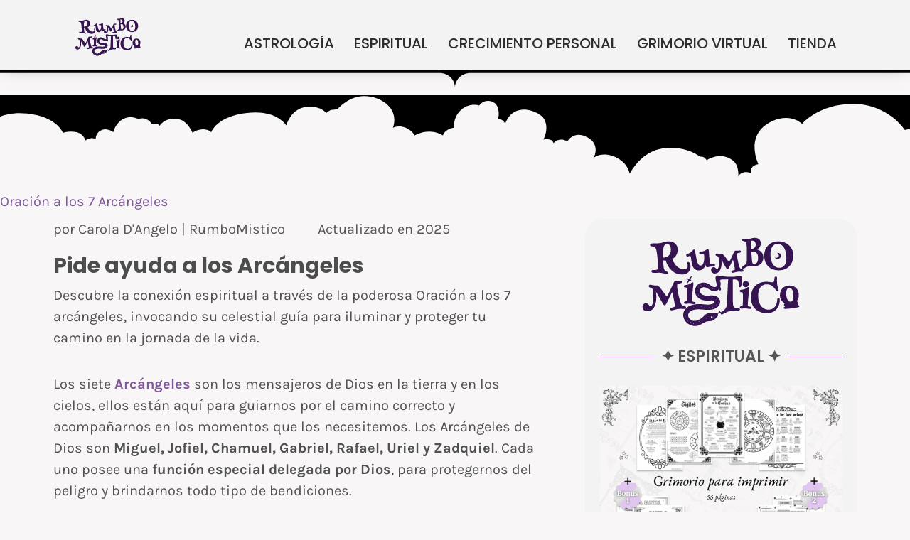

--- FILE ---
content_type: text/html; charset=UTF-8
request_url: https://rumbomistico.com/oracion-7-arcangeles/
body_size: 48383
content:
<!DOCTYPE html><html lang="es-ES"><head><script data-no-optimize="1">var litespeed_docref=sessionStorage.getItem("litespeed_docref");litespeed_docref&&(Object.defineProperty(document,"referrer",{get:function(){return litespeed_docref}}),sessionStorage.removeItem("litespeed_docref"));</script> <meta charset="UTF-8"><meta name="viewport" content="width=device-width, initial-scale=1"><link rel="profile" href="https://gmpg.org/xfn/11"><meta name='robots' content='index, follow, max-image-preview:large, max-snippet:-1, max-video-preview:-1' /> <script data-cfasync="false" data-pagespeed-no-defer>window.dataLayerPYS = window.dataLayerPYS || [];</script> <title>Oración a los 7 Arcángeles - Rumbo Mistico</title><meta name="description" content="Descubre la conexión espiritual con una Oración a los 7 arcángeles, invocando su guía para iluminar y proteger tu camino en la vida." /><link rel="canonical" href="https://rumbomistico.com/oracion-7-arcangeles/" /><meta property="og:locale" content="es_ES" /><meta property="og:type" content="article" /><meta property="og:title" content="Oración a los 7 Arcángeles" /><meta property="og:description" content="Descubre la conexión espiritual con una Oración a los 7 arcángeles, invocando su guía para iluminar y proteger tu camino en la vida." /><meta property="og:url" content="https://rumbomistico.com/oracion-7-arcangeles/" /><meta property="og:site_name" content="Rumbo Mistico" /><meta property="article:publisher" content="https://www.facebook.com/rumbomistico" /><meta property="article:published_time" content="2022-05-29T02:46:38+00:00" /><meta property="article:modified_time" content="2025-10-28T04:53:40+00:00" /><meta property="og:image" content="https://rumbomistico.com/wp-content/uploads/2022/05/Oracion-7-arcangeles.jpg" /><meta property="og:image:width" content="560" /><meta property="og:image:height" content="315" /><meta property="og:image:type" content="image/jpeg" /><meta name="author" content="RumboMistico" /><meta name="twitter:card" content="summary_large_image" /><meta name="twitter:title" content="Oración a los 7 Arcángeles" /><meta name="twitter:description" content="Descubre la conexión espiritual con una Oración a los 7 arcángeles, invocando su guía para iluminar y proteger tu camino en la vida." /><meta name="twitter:image" content="https://rumbomistico.com/wp-content/uploads/2022/05/Oracion-7-arcangeles.jpg" /><meta name="twitter:label1" content="Escrito por" /><meta name="twitter:data1" content="RumboMistico" /><meta name="twitter:label2" content="Tiempo de lectura" /><meta name="twitter:data2" content="4 minutos" /> <script type="application/ld+json" class="yoast-schema-graph">{"@context":"https://schema.org","@graph":[{"@type":"Article","@id":"https://rumbomistico.com/oracion-7-arcangeles/#article","isPartOf":{"@id":"https://rumbomistico.com/oracion-7-arcangeles/"},"author":{"name":"RumboMistico","@id":"https://rumbomistico.com/#/schema/person/903c40f849fde81ad5cf2dccacd281f8"},"headline":"Oración a los 7 Arcángeles","datePublished":"2022-05-29T02:46:38+00:00","dateModified":"2025-10-28T04:53:40+00:00","mainEntityOfPage":{"@id":"https://rumbomistico.com/oracion-7-arcangeles/"},"wordCount":966,"publisher":{"@id":"https://rumbomistico.com/#organization"},"image":{"@id":"https://rumbomistico.com/oracion-7-arcangeles/#primaryimage"},"thumbnailUrl":"https://rumbomistico.com/wp-content/uploads/2022/05/Oracion-7-arcangeles.jpg","keywords":["arcangeles"],"articleSection":["Angeles y Arcangeles"],"inLanguage":"es"},{"@type":"WebPage","@id":"https://rumbomistico.com/oracion-7-arcangeles/","url":"https://rumbomistico.com/oracion-7-arcangeles/","name":"Oración a los 7 Arcángeles - Rumbo Mistico","isPartOf":{"@id":"https://rumbomistico.com/#website"},"primaryImageOfPage":{"@id":"https://rumbomistico.com/oracion-7-arcangeles/#primaryimage"},"image":{"@id":"https://rumbomistico.com/oracion-7-arcangeles/#primaryimage"},"thumbnailUrl":"https://rumbomistico.com/wp-content/uploads/2022/05/Oracion-7-arcangeles.jpg","datePublished":"2022-05-29T02:46:38+00:00","dateModified":"2025-10-28T04:53:40+00:00","description":"Descubre la conexión espiritual con una Oración a los 7 arcángeles, invocando su guía para iluminar y proteger tu camino en la vida.","breadcrumb":{"@id":"https://rumbomistico.com/oracion-7-arcangeles/#breadcrumb"},"inLanguage":"es","potentialAction":[{"@type":"ReadAction","target":["https://rumbomistico.com/oracion-7-arcangeles/"]}]},{"@type":"ImageObject","inLanguage":"es","@id":"https://rumbomistico.com/oracion-7-arcangeles/#primaryimage","url":"https://rumbomistico.com/wp-content/uploads/2022/05/Oracion-7-arcangeles.jpg","contentUrl":"https://rumbomistico.com/wp-content/uploads/2022/05/Oracion-7-arcangeles.jpg","width":560,"height":315,"caption":"Oración a los 7 arcángeles"},{"@type":"BreadcrumbList","@id":"https://rumbomistico.com/oracion-7-arcangeles/#breadcrumb","itemListElement":[{"@type":"ListItem","position":1,"name":"Portada","item":"https://rumbomistico.com/"},{"@type":"ListItem","position":2,"name":"Oración a los 7 Arcángeles"}]},{"@type":"WebSite","@id":"https://rumbomistico.com/#website","url":"https://rumbomistico.com/","name":"Rumbo Mistico","description":"Rumbo Mistico es un portal con información espiritual y esotérica.","publisher":{"@id":"https://rumbomistico.com/#organization"},"alternateName":"RM","potentialAction":[{"@type":"SearchAction","target":{"@type":"EntryPoint","urlTemplate":"https://rumbomistico.com/?s={search_term_string}"},"query-input":{"@type":"PropertyValueSpecification","valueRequired":true,"valueName":"search_term_string"}}],"inLanguage":"es"},{"@type":"Organization","@id":"https://rumbomistico.com/#organization","name":"Rumbo Mistico","url":"https://rumbomistico.com/","logo":{"@type":"ImageObject","inLanguage":"es","@id":"https://rumbomistico.com/#/schema/logo/image/","url":"https://rumbomistico.com/wp-content/uploads/2021/01/LogoRM-V.svg","contentUrl":"https://rumbomistico.com/wp-content/uploads/2021/01/LogoRM-V.svg","width":832,"height":465,"caption":"Rumbo Mistico"},"image":{"@id":"https://rumbomistico.com/#/schema/logo/image/"},"sameAs":["https://www.facebook.com/rumbomistico","https://www.instagram.com/rumbomistico","https://www.pinterest.com/rumbomistico"]},{"@type":"Person","@id":"https://rumbomistico.com/#/schema/person/903c40f849fde81ad5cf2dccacd281f8","name":"RumboMistico","image":{"@type":"ImageObject","inLanguage":"es","@id":"https://rumbomistico.com/#/schema/person/image/","url":"https://rumbomistico.com/wp-content/uploads/2025/08/RM2025-100x100.jpg","contentUrl":"https://rumbomistico.com/wp-content/uploads/2025/08/RM2025-100x100.jpg","caption":"RumboMistico"},"sameAs":["https://rumbomistico.com","RMTEODORO"],"url":"https://rumbomistico.com/author/rmteodoro/"}]}</script>  <script type='application/javascript'  id='pys-version-script'>console.log('PixelYourSite Free version 11.1.5.2');</script> <link rel='dns-prefetch' href='//fonts.googleapis.com' /><link rel="alternate" type="application/rss+xml" title="Rumbo Mistico &raquo; Feed" href="https://rumbomistico.com/feed/" /><link rel="alternate" type="application/rss+xml" title="Rumbo Mistico &raquo; Feed de los comentarios" href="https://rumbomistico.com/comments/feed/" /><link rel="alternate" type="application/rss+xml" title="Rumbo Mistico &raquo; Comentario Oración a los 7 Arcángeles del feed" href="https://rumbomistico.com/oracion-7-arcangeles/feed/" /><link rel="alternate" title="oEmbed (JSON)" type="application/json+oembed" href="https://rumbomistico.com/wp-json/oembed/1.0/embed?url=https%3A%2F%2Frumbomistico.com%2Foracion-7-arcangeles%2F&#038;lang=es" /><link rel="alternate" title="oEmbed (XML)" type="text/xml+oembed" href="https://rumbomistico.com/wp-json/oembed/1.0/embed?url=https%3A%2F%2Frumbomistico.com%2Foracion-7-arcangeles%2F&#038;format=xml&#038;lang=es" /><style id='wp-img-auto-sizes-contain-inline-css'>img:is([sizes=auto i],[sizes^="auto," i]){contain-intrinsic-size:3000px 1500px}
/*# sourceURL=wp-img-auto-sizes-contain-inline-css */</style><style id="litespeed-ccss">a,body,div,h1,h2,html,li,p,span,strong,ul{border:0;font-size:100%;font-style:inherit;font-weight:inherit;margin:0;outline:0;padding:0;vertical-align:baseline}html{-webkit-text-size-adjust:100%;-ms-text-size-adjust:100%}body{margin:0}header,nav,section{display:block}a{background-color:#fff0}a,a:visited{text-decoration:none}strong{font-weight:700}img{border:0}@media (min-width:544px){.ast-container{max-width:100%}}@media (min-width:768px){.ast-container{max-width:100%}}@media (min-width:992px){.ast-container{max-width:100%}}@media (min-width:1200px){.ast-container{max-width:100%}}.ast-container{margin-left:auto;margin-right:auto;padding-left:20px;padding-right:20px}.ast-container::after{content:"";display:table;clear:both}h1,h2{clear:both}h1{color:#808285;font-size:2em;line-height:1.2}h2{color:#808285;font-size:1.7em;line-height:1.3}html{box-sizing:border-box}*,:after,:before{box-sizing:inherit}body{color:#808285;background:#fff;font-style:normal}ul{margin:0 0 1.5em 3em}ul{list-style:disc}li>ul{margin-bottom:0;margin-left:1.5em}strong{font-weight:700}i{font-style:italic}img{height:auto;max-width:100%}a{color:#4169e1}.screen-reader-text{border:0;clip:rect(1px,1px,1px,1px);height:1px;margin:-1px;overflow:hidden;padding:0;position:absolute;width:1px;word-wrap:normal!important}.ast-container:after,.ast-container:before,.site-content:after,.site-content:before{content:"";display:table}.ast-container:after,.site-content:after{clear:both}body{-webkit-font-smoothing:antialiased;-moz-osx-font-smoothing:grayscale}body:not(.logged-in){position:relative}#page{position:relative}a{text-decoration:none}img{vertical-align:middle}p{margin-bottom:1.75em}body{line-height:1.85714285714286}body{background-color:#fff}#page{display:block}body{overflow-x:hidden}:root{--ast-post-nav-space:0;--ast-container-default-xlg-padding:6.67em;--ast-container-default-lg-padding:5.67em;--ast-container-default-slg-padding:4.34em;--ast-container-default-md-padding:3.34em;--ast-container-default-sm-padding:6.67em;--ast-container-default-xs-padding:2.4em;--ast-container-default-xxs-padding:1.4em;--ast-code-block-background:#EEEEEE;--ast-comment-inputs-background:#FAFAFA;--ast-normal-container-width:1200px;--ast-narrow-container-width:750px;--ast-blog-title-font-weight:normal;--ast-blog-meta-weight:inherit;--ast-global-color-primary:var(--ast-global-color-5);--ast-global-color-secondary:var(--ast-global-color-4);--ast-global-color-alternate-background:var(--ast-global-color-7);--ast-global-color-subtle-background:var(--ast-global-color-6);--ast-bg-style-guide:#F8FAFC;--ast-shadow-style-guide:0px 0px 4px 0 #00000057;--ast-global-dark-bg-style:#fff;--ast-global-dark-lfs:#fbfbfb;--ast-widget-bg-color:#fafafa;--ast-wc-container-head-bg-color:#fbfbfb;--ast-title-layout-bg:#eeeeee;--ast-search-border-color:#e7e7e7;--ast-lifter-hover-bg:#e6e6e6;--ast-gallery-block-color:#000;--srfm-color-input-label:var(--ast-global-color-2)}html{font-size:125%}a{color:#8e19b9}body{font-family:"Karla",sans-serif;font-weight:400;font-size:20px;font-size:1rem;line-height:var(--ast-body-line-height,1.65em)}h1,h2{font-family:"Karla",sans-serif;font-weight:400}h1{font-size:40px;font-size:2rem;font-family:"Poppins",sans-serif;line-height:1.4em}h2{font-size:32px;font-size:1.6rem;font-family:"Poppins",sans-serif;line-height:1.3em}body,h1,h2{color:var(--ast-global-color-3)}.elementor-widget-heading h2.elementor-heading-title{line-height:1.3em}@media (min-width:544px){.ast-container{max-width:100%}}body{background-color:#f8f6f7;background-image:none}@media (max-width:921px){h1{font-size:30px}h2{font-size:25px}body{background-color:#f8f6f7;background-image:none}}@media (max-width:544px){h1{font-size:30px}h2{font-size:25px}body{background-color:#f8f6f7;background-image:none}}@media (max-width:921px){html{font-size:114%}}@media (max-width:544px){html{font-size:114%}}@media (min-width:922px){.ast-container{max-width:1240px}}:root{--ast-global-color-0:#0170B9;--ast-global-color-1:#3a3a3a;--ast-global-color-2:#3a3a3a;--ast-global-color-3:#4B4F58;--ast-global-color-4:#F5F5F5;--ast-global-color-5:#FFFFFF;--ast-global-color-6:#E5E5E5;--ast-global-color-7:#424242;--ast-global-color-8:#000000}:root{--ast-border-color:#dddddd}h1,h2{color:#191919}.elementor-widget-heading .elementor-heading-title{margin:0}.elementor-template-full-width .ast-container{display:block}.screen-reader-text{top:0!important}:root{--e-global-color-astglobalcolor0:#0170B9;--e-global-color-astglobalcolor1:#3a3a3a;--e-global-color-astglobalcolor2:#3a3a3a;--e-global-color-astglobalcolor3:#4B4F58;--e-global-color-astglobalcolor4:#F5F5F5;--e-global-color-astglobalcolor5:#FFFFFF;--e-global-color-astglobalcolor6:#E5E5E5;--e-global-color-astglobalcolor7:#424242;--e-global-color-astglobalcolor8:#000000}:root{--wp--preset--aspect-ratio--square:1;--wp--preset--aspect-ratio--4-3:4/3;--wp--preset--aspect-ratio--3-4:3/4;--wp--preset--aspect-ratio--3-2:3/2;--wp--preset--aspect-ratio--2-3:2/3;--wp--preset--aspect-ratio--16-9:16/9;--wp--preset--aspect-ratio--9-16:9/16;--wp--preset--color--black:#000000;--wp--preset--color--cyan-bluish-gray:#abb8c3;--wp--preset--color--white:#ffffff;--wp--preset--color--pale-pink:#f78da7;--wp--preset--color--vivid-red:#cf2e2e;--wp--preset--color--luminous-vivid-orange:#ff6900;--wp--preset--color--luminous-vivid-amber:#fcb900;--wp--preset--color--light-green-cyan:#7bdcb5;--wp--preset--color--vivid-green-cyan:#00d084;--wp--preset--color--pale-cyan-blue:#8ed1fc;--wp--preset--color--vivid-cyan-blue:#0693e3;--wp--preset--color--vivid-purple:#9b51e0;--wp--preset--color--ast-global-color-0:var(--ast-global-color-0);--wp--preset--color--ast-global-color-1:var(--ast-global-color-1);--wp--preset--color--ast-global-color-2:var(--ast-global-color-2);--wp--preset--color--ast-global-color-3:var(--ast-global-color-3);--wp--preset--color--ast-global-color-4:var(--ast-global-color-4);--wp--preset--color--ast-global-color-5:var(--ast-global-color-5);--wp--preset--color--ast-global-color-6:var(--ast-global-color-6);--wp--preset--color--ast-global-color-7:var(--ast-global-color-7);--wp--preset--color--ast-global-color-8:var(--ast-global-color-8);--wp--preset--gradient--vivid-cyan-blue-to-vivid-purple:linear-gradient(135deg,rgba(6,147,227,1) 0%,rgb(155,81,224) 100%);--wp--preset--gradient--light-green-cyan-to-vivid-green-cyan:linear-gradient(135deg,rgb(122,220,180) 0%,rgb(0,208,130) 100%);--wp--preset--gradient--luminous-vivid-amber-to-luminous-vivid-orange:linear-gradient(135deg,rgba(252,185,0,1) 0%,rgba(255,105,0,1) 100%);--wp--preset--gradient--luminous-vivid-orange-to-vivid-red:linear-gradient(135deg,rgba(255,105,0,1) 0%,rgb(207,46,46) 100%);--wp--preset--gradient--very-light-gray-to-cyan-bluish-gray:linear-gradient(135deg,rgb(238,238,238) 0%,rgb(169,184,195) 100%);--wp--preset--gradient--cool-to-warm-spectrum:linear-gradient(135deg,rgb(74,234,220) 0%,rgb(151,120,209) 20%,rgb(207,42,186) 40%,rgb(238,44,130) 60%,rgb(251,105,98) 80%,rgb(254,248,76) 100%);--wp--preset--gradient--blush-light-purple:linear-gradient(135deg,rgb(255,206,236) 0%,rgb(152,150,240) 100%);--wp--preset--gradient--blush-bordeaux:linear-gradient(135deg,rgb(254,205,165) 0%,rgb(254,45,45) 50%,rgb(107,0,62) 100%);--wp--preset--gradient--luminous-dusk:linear-gradient(135deg,rgb(255,203,112) 0%,rgb(199,81,192) 50%,rgb(65,88,208) 100%);--wp--preset--gradient--pale-ocean:linear-gradient(135deg,rgb(255,245,203) 0%,rgb(182,227,212) 50%,rgb(51,167,181) 100%);--wp--preset--gradient--electric-grass:linear-gradient(135deg,rgb(202,248,128) 0%,rgb(113,206,126) 100%);--wp--preset--gradient--midnight:linear-gradient(135deg,rgb(2,3,129) 0%,rgb(40,116,252) 100%);--wp--preset--font-size--small:13px;--wp--preset--font-size--medium:20px;--wp--preset--font-size--large:36px;--wp--preset--font-size--x-large:42px;--wp--preset--spacing--20:0.44rem;--wp--preset--spacing--30:0.67rem;--wp--preset--spacing--40:1rem;--wp--preset--spacing--50:1.5rem;--wp--preset--spacing--60:2.25rem;--wp--preset--spacing--70:3.38rem;--wp--preset--spacing--80:5.06rem;--wp--preset--shadow--natural:6px 6px 9px rgba(0, 0, 0, 0.2);--wp--preset--shadow--deep:12px 12px 50px rgba(0, 0, 0, 0.4);--wp--preset--shadow--sharp:6px 6px 0px rgba(0, 0, 0, 0.2);--wp--preset--shadow--outlined:6px 6px 0px -3px rgba(255, 255, 255, 1), 6px 6px rgba(0, 0, 0, 1);--wp--preset--shadow--crisp:6px 6px 0px rgba(0, 0, 0, 1)}:root{--wp--style--global--content-size:var(--wp--custom--ast-content-width-size);--wp--style--global--wide-size:var(--wp--custom--ast-wide-width-size)}:where(body){margin:0}:root{--wp--style--block-gap:24px}body{padding-top:0;padding-right:0;padding-bottom:0;padding-left:0}a:where(:not(.wp-element-button)){text-decoration:none}#cookie-notice .cn-button:not(.cn-button-custom){font-family:-apple-system,BlinkMacSystemFont,Arial,Roboto,"Helvetica Neue",sans-serif;font-weight:400;font-size:13px;text-align:center}#cookie-notice *{-webkit-box-sizing:border-box;-moz-box-sizing:border-box;box-sizing:border-box}#cookie-notice .cookie-notice-container{display:block}#cookie-notice.cookie-notice-hidden .cookie-notice-container{display:none}.cookie-notice-container{padding:15px 30px;text-align:center;width:100%;z-index:2}.cn-close-icon{position:absolute;right:15px;top:50%;margin-top:-10px;width:15px;height:15px;opacity:.5;padding:10px;outline:0}.cn-close-icon:after,.cn-close-icon:before{position:absolute;content:" ";height:15px;width:2px;top:3px;background-color:grey}.cn-close-icon:before{transform:rotate(45deg)}.cn-close-icon:after{transform:rotate(-45deg)}#cookie-notice .cn-button{margin:0 0 0 10px;display:inline-block}#cookie-notice .cn-button:not(.cn-button-custom){letter-spacing:.25px;margin:0 0 0 10px;text-transform:none;display:inline-block;touch-action:manipulation;white-space:nowrap;outline:0;box-shadow:none;text-shadow:none;border:none;-webkit-border-radius:3px;-moz-border-radius:3px;border-radius:3px;text-decoration:none;padding:8.5px 10px;line-height:1;color:inherit}.cn-text-container{margin:0 0 6px}.cn-buttons-container,.cn-text-container{display:inline-block}@media all and (max-width:900px){.cookie-notice-container #cn-notice-buttons,.cookie-notice-container #cn-notice-text{display:block}#cookie-notice .cn-button{margin:0 5px 5px}}@media all and (max-width:480px){.cookie-notice-container{padding:15px 25px}}.screen-reader-text{border:0;clip:rect(1px,1px,1px,1px);clip-path:inset(50%);height:1px;margin:-1px;overflow:hidden;padding:0;position:absolute;width:1px;word-wrap:normal!important}.screen-reader-text{height:1px;margin:-1px;overflow:hidden;padding:0;position:absolute;top:-10000em;width:1px;clip:rect(0,0,0,0);border:0}.elementor *,.elementor :after,.elementor :before{box-sizing:border-box}.elementor a{box-shadow:none;text-decoration:none}.elementor img{border:none;border-radius:0;box-shadow:none;height:auto;max-width:100%}.elementor-widget-wrap .elementor-element.elementor-widget__width-initial{max-width:100%}.elementor-element{--flex-direction:initial;--flex-wrap:initial;--justify-content:initial;--align-items:initial;--align-content:initial;--gap:initial;--flex-basis:initial;--flex-grow:initial;--flex-shrink:initial;--order:initial;--align-self:initial;align-self:var(--align-self);flex-basis:var(--flex-basis);flex-grow:var(--flex-grow);flex-shrink:var(--flex-shrink);order:var(--order)}.elementor-element:where(.e-con-full,.elementor-widget){align-content:var(--align-content);align-items:var(--align-items);flex-direction:var(--flex-direction);flex-wrap:var(--flex-wrap);gap:var(--row-gap) var(--column-gap);justify-content:var(--justify-content)}:root{--page-title-display:block}.elementor-section{position:relative}.elementor-section .elementor-container{display:flex;margin-left:auto;margin-right:auto;position:relative}@media (max-width:1024px){.elementor-section .elementor-container{flex-wrap:wrap}}.elementor-section.elementor-section-boxed>.elementor-container{max-width:1140px}.elementor-widget-wrap{align-content:flex-start;flex-wrap:wrap;position:relative;width:100%}.elementor:not(.elementor-bc-flex-widget) .elementor-widget-wrap{display:flex}.elementor-widget-wrap>.elementor-element{width:100%}.elementor-widget{position:relative}.elementor-widget:not(:last-child){margin-bottom:var(--kit-widget-spacing,20px)}.elementor-widget:not(:last-child).elementor-widget__width-initial{margin-bottom:0}.elementor-column{display:flex;min-height:1px;position:relative}.elementor-column-gap-default>.elementor-column>.elementor-element-populated{padding:10px}@media (min-width:768px){.elementor-column.elementor-col-33{width:33.333%}.elementor-column.elementor-col-50{width:50%}.elementor-column.elementor-col-66{width:66.666%}.elementor-column.elementor-col-100{width:100%}}@media (max-width:767px){.elementor-column{width:100%}}@media (prefers-reduced-motion:no-preference){html{scroll-behavior:smooth}}.elementor-heading-title{line-height:1;margin:0;padding:0}@media (max-width:767px){.elementor .elementor-hidden-mobile{display:none}}@media (min-width:768px) and (max-width:1024px){.elementor .elementor-hidden-tablet{display:none}}@media (min-width:1025px) and (max-width:99999px){.elementor .elementor-hidden-desktop{display:none}}.elementor-widget-image{text-align:center}.elementor-widget-image a{display:inline-block}.elementor-widget-image img{display:inline-block;vertical-align:middle}.elementor-item:after,.elementor-item:before{display:block;position:absolute}.elementor-item:not(:hover):not(:focus):not(.elementor-item-active):not(.highlighted):after,.elementor-item:not(:hover):not(:focus):not(.elementor-item-active):not(.highlighted):before{opacity:0}.e--pointer-underline .elementor-item:after,.e--pointer-underline .elementor-item:before{background-color:#3f444b;height:3px;left:0;width:100%;z-index:2}.e--pointer-underline .elementor-item:after{bottom:0;content:""}.elementor-nav-menu--main .elementor-nav-menu a{padding:13px 20px}.elementor-nav-menu--main .elementor-nav-menu ul{border-style:solid;border-width:0;padding:0;position:absolute;width:12em}.elementor-nav-menu--layout-horizontal{display:flex}.elementor-nav-menu--layout-horizontal .elementor-nav-menu{display:flex;flex-wrap:wrap}.elementor-nav-menu--layout-horizontal .elementor-nav-menu a{flex-grow:1;white-space:nowrap}.elementor-nav-menu--layout-horizontal .elementor-nav-menu>li{display:flex}.elementor-nav-menu--layout-horizontal .elementor-nav-menu>li ul{top:100%!important}.elementor-nav-menu--layout-horizontal .elementor-nav-menu>li:not(:first-child)>a{margin-inline-start:var(--e-nav-menu-horizontal-menu-item-margin)}.elementor-nav-menu--layout-horizontal .elementor-nav-menu>li:not(:first-child)>ul{left:var(--e-nav-menu-horizontal-menu-item-margin)!important}.elementor-nav-menu--layout-horizontal .elementor-nav-menu>li:not(:last-child)>a{margin-inline-end:var(--e-nav-menu-horizontal-menu-item-margin)}.elementor-nav-menu--layout-horizontal .elementor-nav-menu>li:not(:last-child):after{align-self:center;border-color:var(--e-nav-menu-divider-color,#000);border-left-style:var(--e-nav-menu-divider-style,solid);border-left-width:var(--e-nav-menu-divider-width,2px);content:var(--e-nav-menu-divider-content,none);height:var(--e-nav-menu-divider-height,35%)}.elementor-nav-menu__align-center .elementor-nav-menu{justify-content:center;margin-inline-end:auto;margin-inline-start:auto}.elementor-widget-nav-menu .elementor-widget-container{display:flex;flex-direction:column}.elementor-nav-menu{position:relative;z-index:2}.elementor-nav-menu:after{clear:both;content:" ";display:block;font:0/0 serif;height:0;overflow:hidden;visibility:hidden}.elementor-nav-menu,.elementor-nav-menu li,.elementor-nav-menu ul{display:block;line-height:normal;list-style:none;margin:0;padding:0}.elementor-nav-menu ul{display:none}.elementor-nav-menu ul ul a{border-left:16px solid #fff0}.elementor-nav-menu a,.elementor-nav-menu li{position:relative}.elementor-nav-menu li{border-width:0}.elementor-nav-menu a{align-items:center;display:flex}.elementor-nav-menu a{line-height:20px;padding:10px 20px}.elementor-menu-toggle{align-items:center;background-color:rgb(0 0 0/.05);border:0 solid;border-radius:3px;color:#33373d;display:flex;font-size:var(--nav-menu-icon-size,22px);justify-content:center;padding:.25em}.elementor-menu-toggle:not(.elementor-active) .elementor-menu-toggle__icon--close{display:none}.elementor-nav-menu--dropdown{background-color:#fff;font-size:13px}.elementor-nav-menu--dropdown.elementor-nav-menu__container{margin-top:10px;overflow-x:hidden;overflow-y:auto;transform-origin:top}.elementor-nav-menu--dropdown.elementor-nav-menu__container .elementor-sub-item{font-size:.85em}.elementor-nav-menu--dropdown a{color:#33373d}ul.elementor-nav-menu--dropdown a{border-inline-start:8px solid #fff0;text-shadow:none}.elementor-nav-menu__text-align-center .elementor-nav-menu--dropdown .elementor-nav-menu a{justify-content:center}.elementor-nav-menu--toggle{--menu-height:100vh}.elementor-nav-menu--toggle .elementor-menu-toggle:not(.elementor-active)+.elementor-nav-menu__container{max-height:0;overflow:hidden;transform:scaleY(0)}.elementor-nav-menu--stretch .elementor-nav-menu__container.elementor-nav-menu--dropdown{position:absolute;z-index:9997}@media (max-width:767px){.elementor-nav-menu--dropdown-mobile .elementor-nav-menu--main{display:none}}@media (min-width:768px){.elementor-nav-menu--dropdown-mobile .elementor-menu-toggle,.elementor-nav-menu--dropdown-mobile .elementor-nav-menu--dropdown{display:none}.elementor-nav-menu--dropdown-mobile nav.elementor-nav-menu--dropdown.elementor-nav-menu__container{overflow-y:hidden}}@media (max-width:1024px){.elementor-nav-menu--dropdown-tablet .elementor-nav-menu--main{display:none}}@media (min-width:1025px){.elementor-nav-menu--dropdown-tablet .elementor-menu-toggle,.elementor-nav-menu--dropdown-tablet .elementor-nav-menu--dropdown{display:none}.elementor-nav-menu--dropdown-tablet nav.elementor-nav-menu--dropdown.elementor-nav-menu__container{overflow-y:hidden}}[class*=" eicon-"]{display:inline-block;font-family:eicons;font-size:inherit;font-weight:400;font-style:normal;font-variant:normal;line-height:1;text-rendering:auto;-webkit-font-smoothing:antialiased;-moz-osx-font-smoothing:grayscale}.eicon-menu-bar:before{content:""}.eicon-close:before{content:""}.elementor-kit-426{--e-global-color-primary:#7F599B;--e-global-color-secondary:#575757;--e-global-color-text:#515151;--e-global-color-accent:#E7CA02;--e-global-color-55f21a4:#F3F3F3;--e-global-typography-primary-font-family:"Karla";--e-global-typography-primary-font-size:20px;--e-global-typography-primary-font-weight:400;--e-global-typography-primary-line-height:1.5em;--e-global-typography-secondary-font-family:"Karla";--e-global-typography-secondary-font-size:20px;--e-global-typography-secondary-font-weight:400;--e-global-typography-secondary-line-height:1.5em;--e-global-typography-text-font-family:"Karla";--e-global-typography-text-font-size:20px;--e-global-typography-text-font-weight:400;--e-global-typography-text-line-height:1.5em;--e-global-typography-accent-font-family:"Karla";--e-global-typography-accent-font-size:20px;--e-global-typography-accent-font-weight:600;--e-global-typography-accent-line-height:1.5em;font-family:"Karla",Sans-serif;font-size:20px;font-weight:400}.elementor-kit-426 a{color:var(--e-global-color-primary);font-family:"Karla",Sans-serif;font-size:20px;font-weight:600}.elementor-kit-426 h1{color:var(--e-global-color-text);font-family:"Poppins",Sans-serif;font-size:40px}.elementor-kit-426 h2{color:#515151;font-family:"Poppins",Sans-serif;font-size:30px}.elementor-section.elementor-section-boxed>.elementor-container{max-width:1140px}.elementor-widget:not(:last-child){margin-block-end:20px}.elementor-element{--widgets-spacing:20px 20px;--widgets-spacing-row:20px;--widgets-spacing-column:20px}@media (max-width:1024px){.elementor-kit-426{--e-global-typography-primary-font-size:20px;--e-global-typography-primary-line-height:1.5em;--e-global-typography-secondary-font-size:20px;--e-global-typography-secondary-line-height:1.5em;--e-global-typography-text-font-size:20px;--e-global-typography-text-line-height:1.7em;--e-global-typography-accent-font-size:20px;--e-global-typography-accent-line-height:1.8em;font-size:20px}.elementor-kit-426 a{font-size:20px}.elementor-kit-426 h1{font-size:35px}.elementor-kit-426 h2{font-size:22px}.elementor-section.elementor-section-boxed>.elementor-container{max-width:1024px}}@media (max-width:767px){.elementor-kit-426{--e-global-typography-primary-font-size:20px;--e-global-typography-primary-line-height:1.5em;--e-global-typography-secondary-font-size:20px;--e-global-typography-secondary-line-height:1.5em;--e-global-typography-text-font-size:20px;--e-global-typography-text-line-height:1.5em;--e-global-typography-accent-font-size:20px;--e-global-typography-accent-line-height:1.5em;font-size:20px}.elementor-kit-426 a{font-size:20px;letter-spacing:0}.elementor-kit-426 h1{font-size:35px}.elementor-kit-426 h2{font-size:22px}.elementor-section.elementor-section-boxed>.elementor-container{max-width:767px}}.elementor-widget-call-to-action .elementor-widget-container{overflow:hidden}.elementor-cta{display:flex;overflow:hidden;position:relative}.elementor-cta--skin-classic .elementor-cta{flex-wrap:wrap}.elementor-cta--skin-classic .elementor-cta__bg-wrapper{min-height:200px;position:relative;width:100%}.elementor-cta--skin-classic .elementor-cta__content{background-color:#f9fafa;width:100%}.elementor-cta--skin-classic .elementor-cta__content-item{border-color:#3f444b;color:#3f444b;fill:#3f444b}.elementor-cta__bg,.elementor-cta__bg-overlay{bottom:0;left:0;position:absolute;right:0;top:0}.elementor-cta__bg-wrapper{overflow:hidden;z-index:1}.elementor-cta__bg{background-position:50%;background-size:cover;z-index:1}.elementor-cta__bg-overlay{z-index:2}.elementor-cta__title{font-size:23px}.elementor-cta__content{align-content:center;align-items:center;display:flex;flex-wrap:wrap;overflow:hidden;padding:35px;width:100%;z-index:1}.elementor-cta__content,.elementor-cta__content-item{color:#fff;position:relative}.elementor-cta__content-item{margin:0;width:100%}.elementor-icon-list-items .elementor-icon-list-item .elementor-icon-list-text{display:inline-block}.elementor-icon-list-items .elementor-icon-list-item .elementor-icon-list-text span{display:inline}.elementor-widget .elementor-icon-list-items.elementor-inline-items{display:flex;flex-wrap:wrap;margin-left:-8px;margin-right:-8px}.elementor-widget .elementor-icon-list-items.elementor-inline-items .elementor-inline-item{word-break:break-word}.elementor-widget .elementor-icon-list-items.elementor-inline-items .elementor-icon-list-item{margin-left:8px;margin-right:8px}.elementor-widget .elementor-icon-list-items.elementor-inline-items .elementor-icon-list-item:after{border-bottom:0;border-left-width:1px;border-right:0;border-top:0;border-style:solid;height:100%;left:auto;position:relative;right:auto;right:-8px;width:auto}.elementor-widget .elementor-icon-list-items{list-style-type:none;margin:0;padding:0}.elementor-widget .elementor-icon-list-item{margin:0;padding:0;position:relative}.elementor-widget .elementor-icon-list-item:after{bottom:0;position:absolute;width:100%}.elementor-widget .elementor-icon-list-item{align-items:var(--icon-vertical-align,center);display:flex;font-size:inherit}.elementor-widget .elementor-icon-list-icon+.elementor-icon-list-text{align-self:center;padding-inline-start:5px}.elementor-widget .elementor-icon-list-icon{display:flex;position:relative;top:var(--icon-vertical-offset,initial)}.elementor-widget .elementor-icon-list-icon i{font-size:var(--e-icon-list-icon-size);width:1.25em}.elementor-widget:not(.elementor-align-right) .elementor-icon-list-item:after{left:0}.elementor-widget:not(.elementor-align-left) .elementor-icon-list-item:after{right:0}@media (min-width:-1){.elementor-widget:not(.elementor-widescreen-align-right) .elementor-icon-list-item:after{left:0}.elementor-widget:not(.elementor-widescreen-align-left) .elementor-icon-list-item:after{right:0}}@media (max-width:-1){.elementor-widget:not(.elementor-laptop-align-right) .elementor-icon-list-item:after{left:0}.elementor-widget:not(.elementor-laptop-align-left) .elementor-icon-list-item:after{right:0}.elementor-widget:not(.elementor-tablet_extra-align-right) .elementor-icon-list-item:after{left:0}.elementor-widget:not(.elementor-tablet_extra-align-left) .elementor-icon-list-item:after{right:0}}@media (max-width:1024px){.elementor-widget:not(.elementor-tablet-align-right) .elementor-icon-list-item:after{left:0}.elementor-widget:not(.elementor-tablet-align-left) .elementor-icon-list-item:after{right:0}}@media (max-width:-1){.elementor-widget:not(.elementor-mobile_extra-align-right) .elementor-icon-list-item:after{left:0}.elementor-widget:not(.elementor-mobile_extra-align-left) .elementor-icon-list-item:after{right:0}}@media (max-width:767px){.elementor-widget:not(.elementor-mobile-align-right) .elementor-icon-list-item:after{left:0}.elementor-widget:not(.elementor-mobile-align-left) .elementor-icon-list-item:after{right:0}}.elementor .elementor-element ul.elementor-icon-list-items{padding:0}.fas{-moz-osx-font-smoothing:grayscale;-webkit-font-smoothing:antialiased;display:inline-block;font-style:normal;font-variant:normal;text-rendering:auto;line-height:1}.fa-calendar:before{content:""}.fas{font-family:"Font Awesome 5 Free";font-weight:900}.elementor-column .elementor-spacer-inner{height:var(--spacer-size)}.elementor-9159 .elementor-element.elementor-element-0e11b5c>.elementor-container{max-width:1150px}.elementor-widget-call-to-action .elementor-cta__title{font-family:var(--e-global-typography-primary-font-family),Sans-serif;font-size:var(--e-global-typography-primary-font-size);font-weight:var(--e-global-typography-primary-font-weight);line-height:var(--e-global-typography-primary-line-height)}.elementor-9159 .elementor-element.elementor-element-5fb1743>.elementor-widget-container{border-radius:0 0 25px 25px}.elementor-9159 .elementor-element.elementor-element-5fb1743 .elementor-cta__content{text-align:center;background-color:var(--e-global-color-55f21a4)}.elementor-9159 .elementor-element.elementor-element-5fb1743 .elementor-cta__bg-wrapper{min-height:250px}.elementor-9159 .elementor-element.elementor-element-5fb1743 .elementor-cta__title{font-family:"Poppins",Sans-serif;font-size:40px;font-weight:700;line-height:1.5em}.elementor-9159 .elementor-element.elementor-element-233f625>.elementor-container{max-width:1150px}.elementor-widget-post-info .elementor-icon-list-item:not(:last-child):after{border-color:var(--e-global-color-text)}.elementor-widget-post-info .elementor-icon-list-icon i{color:var(--e-global-color-primary)}.elementor-widget-post-info .elementor-icon-list-text{color:var(--e-global-color-secondary)}.elementor-widget-post-info .elementor-icon-list-item{font-family:var(--e-global-typography-text-font-family),Sans-serif;font-size:var(--e-global-typography-text-font-size);font-weight:var(--e-global-typography-text-font-weight);line-height:var(--e-global-typography-text-line-height)}.elementor-9159 .elementor-element.elementor-element-1b434fc .elementor-icon-list-items.elementor-inline-items .elementor-icon-list-item{margin-right:calc(12px/2);margin-left:calc(12px/2)}.elementor-9159 .elementor-element.elementor-element-1b434fc .elementor-icon-list-items.elementor-inline-items{margin-right:calc(-12px/2);margin-left:calc(-12px/2)}body:not(.rtl) .elementor-9159 .elementor-element.elementor-element-1b434fc .elementor-icon-list-items.elementor-inline-items .elementor-icon-list-item:after{right:calc(-12px/2)}.elementor-9159 .elementor-element.elementor-element-1b434fc .elementor-icon-list-icon{width:14px}.elementor-9159 .elementor-element.elementor-element-1b434fc .elementor-icon-list-icon i{font-size:14px}.elementor-9159 .elementor-element.elementor-element-1b434fc .elementor-icon-list-text{color:var(--e-global-color-text)}.elementor-9159 .elementor-element.elementor-element-1b434fc .elementor-icon-list-item{font-family:"Sarabun",Sans-serif;font-size:18px;font-weight:400;line-height:1.5em}.elementor-widget-heading .elementor-heading-title{font-family:var(--e-global-typography-primary-font-family),Sans-serif;font-size:var(--e-global-typography-primary-font-size);font-weight:var(--e-global-typography-primary-font-weight);line-height:var(--e-global-typography-primary-line-height);color:var(--e-global-color-primary)}.elementor-9159 .elementor-element.elementor-element-b4d8283{width:var(--container-widget-width,680px);max-width:680px;--container-widget-width:680px;--container-widget-flex-grow:0}.elementor-9159 .elementor-element.elementor-element-b4d8283 .elementor-heading-title{font-family:"Poppins",Sans-serif;font-size:30px;font-weight:700;line-height:1.1em;color:#4D4D4D}.elementor-9159 .elementor-element.elementor-element-e4b83d3{--spacer-size:10px;width:var(--container-widget-width,680px);max-width:680px;--container-widget-width:680px;--container-widget-flex-grow:0}.elementor-widget-text-editor{color:var(--e-global-color-text);font-family:var(--e-global-typography-text-font-family),Sans-serif;font-size:var(--e-global-typography-text-font-size);font-weight:var(--e-global-typography-text-font-weight);line-height:var(--e-global-typography-text-line-height)}.elementor-9159 .elementor-element.elementor-element-187ab1a{width:var(--container-widget-width,680px);max-width:680px;--container-widget-width:680px;--container-widget-flex-grow:0}@media (min-width:768px){.elementor-9159 .elementor-element.elementor-element-79e8c29{width:65%}.elementor-9159 .elementor-element.elementor-element-f201ab5{width:35%}}@media (max-width:1024px){.elementor-widget-call-to-action .elementor-cta__title{font-size:var(--e-global-typography-primary-font-size);line-height:var(--e-global-typography-primary-line-height)}.elementor-9159 .elementor-element.elementor-element-5fb1743 .elementor-cta__title{font-size:50px;line-height:1.5em}.elementor-widget-post-info .elementor-icon-list-item{font-size:var(--e-global-typography-text-font-size);line-height:var(--e-global-typography-text-line-height)}.elementor-9159 .elementor-element.elementor-element-1b434fc .elementor-icon-list-item{font-size:18px;line-height:1.7em}.elementor-widget-heading .elementor-heading-title{font-size:var(--e-global-typography-primary-font-size);line-height:var(--e-global-typography-primary-line-height)}.elementor-9159 .elementor-element.elementor-element-b4d8283 .elementor-heading-title{line-height:1.1em}.elementor-widget-text-editor{font-size:var(--e-global-typography-text-font-size);line-height:var(--e-global-typography-text-line-height)}}@media (max-width:767px){.elementor-widget-call-to-action .elementor-cta__title{font-size:var(--e-global-typography-primary-font-size);line-height:var(--e-global-typography-primary-line-height)}.elementor-9159 .elementor-element.elementor-element-5fb1743 .elementor-cta__title{font-size:35px;line-height:1.3em}.elementor-widget-post-info .elementor-icon-list-item{font-size:var(--e-global-typography-text-font-size);line-height:var(--e-global-typography-text-line-height)}.elementor-9159 .elementor-element.elementor-element-1b434fc .elementor-icon-list-item{font-size:18px;line-height:1.5em}.elementor-widget-heading .elementor-heading-title{font-size:var(--e-global-typography-primary-font-size);line-height:var(--e-global-typography-primary-line-height)}.elementor-widget-text-editor{font-size:var(--e-global-typography-text-font-size);line-height:var(--e-global-typography-text-line-height)}}.elementor-191 .elementor-element.elementor-element-24a5e3a:not(.elementor-motion-effects-element-type-background){background-color:var(--e-global-color-55f21a4)}.elementor-191 .elementor-element.elementor-element-24a5e3a{border-style:none;box-shadow:0 0 21px -7px rgb(0 0 0/.5);margin-top:0;margin-bottom:0;padding:0 30px 0 30px}.elementor-191 .elementor-element.elementor-element-d57f916.elementor-column.elementor-element[data-element_type="column"]>.elementor-widget-wrap.elementor-element-populated{align-content:flex-end;align-items:flex-end}.elementor-191 .elementor-element.elementor-element-e1e1ec1>.elementor-widget-container{margin:15px -80px 10px -80px;padding:0 0 0 0}.elementor-191 .elementor-element.elementor-element-e1e1ec1{text-align:center}.elementor-191 .elementor-element.elementor-element-e1e1ec1 img{width:25%}.elementor-191 .elementor-element.elementor-element-4d0b496.elementor-column.elementor-element[data-element_type="column"]>.elementor-widget-wrap.elementor-element-populated{align-content:flex-end;align-items:flex-end}.elementor-191 .elementor-element.elementor-element-4d0b496.elementor-column>.elementor-widget-wrap{justify-content:space-between}.elementor-widget-nav-menu .elementor-nav-menu .elementor-item{font-family:var(--e-global-typography-primary-font-family),Sans-serif;font-size:var(--e-global-typography-primary-font-size);font-weight:var(--e-global-typography-primary-font-weight);line-height:var(--e-global-typography-primary-line-height)}.elementor-widget-nav-menu .elementor-nav-menu--main .elementor-item{color:var(--e-global-color-text);fill:var(--e-global-color-text)}.elementor-widget-nav-menu .elementor-nav-menu--main:not(.e--pointer-framed) .elementor-item:before,.elementor-widget-nav-menu .elementor-nav-menu--main:not(.e--pointer-framed) .elementor-item:after{background-color:var(--e-global-color-accent)}.elementor-widget-nav-menu{--e-nav-menu-divider-color:var( --e-global-color-text )}.elementor-widget-nav-menu .elementor-nav-menu--dropdown .elementor-item,.elementor-widget-nav-menu .elementor-nav-menu--dropdown .elementor-sub-item{font-family:var(--e-global-typography-accent-font-family),Sans-serif;font-size:var(--e-global-typography-accent-font-size);font-weight:var(--e-global-typography-accent-font-weight)}.elementor-191 .elementor-element.elementor-element-f1d9906{width:100%;max-width:100%;align-self:center;--e-nav-menu-horizontal-menu-item-margin:calc( 0px / 2 )}.elementor-191 .elementor-element.elementor-element-f1d9906>.elementor-widget-container{background-color:var(--e-global-color-55f21a4)}.elementor-191 .elementor-element.elementor-element-f1d9906 .elementor-menu-toggle{margin-left:auto;background-color:var(--e-global-color-55f21a4)}.elementor-191 .elementor-element.elementor-element-f1d9906 .elementor-nav-menu .elementor-item{font-family:"Poppins",Sans-serif;font-size:20px;font-weight:500;text-transform:uppercase;letter-spacing:0}.elementor-191 .elementor-element.elementor-element-f1d9906 .elementor-nav-menu--main .elementor-item{color:#2F2E2E;fill:#2F2E2E;padding-left:14px;padding-right:14px}.elementor-191 .elementor-element.elementor-element-f1d9906 .elementor-nav-menu--main:not(.e--pointer-framed) .elementor-item:before,.elementor-191 .elementor-element.elementor-element-f1d9906 .elementor-nav-menu--main:not(.e--pointer-framed) .elementor-item:after{background-color:var(--e-global-color-primary)}.elementor-191 .elementor-element.elementor-element-f1d9906 .e--pointer-underline .elementor-item:after{height:0}.elementor-191 .elementor-element.elementor-element-f1d9906 .elementor-nav-menu--dropdown a,.elementor-191 .elementor-element.elementor-element-f1d9906 .elementor-menu-toggle{color:var(--e-global-color-secondary)}.elementor-191 .elementor-element.elementor-element-f1d9906 .elementor-nav-menu--dropdown{background-color:var(--e-global-color-55f21a4);border-radius:0 0 0 0}.elementor-191 .elementor-element.elementor-element-f1d9906 .elementor-nav-menu--dropdown .elementor-item,.elementor-191 .elementor-element.elementor-element-f1d9906 .elementor-nav-menu--dropdown .elementor-sub-item{font-family:"Poppins",Sans-serif;font-size:18px;font-weight:400}.elementor-191 .elementor-element.elementor-element-f1d9906 .elementor-nav-menu--dropdown li:first-child a{border-top-left-radius:0;border-top-right-radius:0}.elementor-191 .elementor-element.elementor-element-f1d9906 .elementor-nav-menu--dropdown li:last-child a{border-bottom-right-radius:0;border-bottom-left-radius:0}.elementor-191 .elementor-element.elementor-element-f1d9906 .elementor-nav-menu--main .elementor-nav-menu--dropdown,.elementor-191 .elementor-element.elementor-element-f1d9906 .elementor-nav-menu__container.elementor-nav-menu--dropdown{box-shadow:0 0 0 0 rgb(0 0 0/.82)}.elementor-191 .elementor-element.elementor-element-f1d9906 .elementor-nav-menu--dropdown li:not(:last-child){border-style:groove;border-color:var(--e-global-color-primary);border-bottom-width:2px}.elementor-191 .elementor-element.elementor-element-f1d9906 div.elementor-menu-toggle{color:var(--e-global-color-primary)}.elementor-191 .elementor-element.elementor-element-83be49d{width:100%;max-width:100%;align-self:center;--e-nav-menu-horizontal-menu-item-margin:calc( 0px / 2 )}.elementor-191 .elementor-element.elementor-element-83be49d>.elementor-widget-container{background-color:var(--e-global-color-55f21a4)}.elementor-191 .elementor-element.elementor-element-83be49d .elementor-menu-toggle{margin-left:auto;background-color:var(--e-global-color-55f21a4)}.elementor-191 .elementor-element.elementor-element-83be49d .elementor-nav-menu .elementor-item{font-family:"Poppins",Sans-serif;font-size:20px;font-weight:500;text-transform:uppercase;letter-spacing:0}.elementor-191 .elementor-element.elementor-element-83be49d .elementor-nav-menu--main .elementor-item{color:#2F2E2E;fill:#2F2E2E;padding-left:14px;padding-right:14px}.elementor-191 .elementor-element.elementor-element-83be49d .elementor-nav-menu--main:not(.e--pointer-framed) .elementor-item:before,.elementor-191 .elementor-element.elementor-element-83be49d .elementor-nav-menu--main:not(.e--pointer-framed) .elementor-item:after{background-color:var(--e-global-color-primary)}.elementor-191 .elementor-element.elementor-element-83be49d .e--pointer-underline .elementor-item:after{height:0}.elementor-191 .elementor-element.elementor-element-83be49d .elementor-nav-menu--dropdown a,.elementor-191 .elementor-element.elementor-element-83be49d .elementor-menu-toggle{color:var(--e-global-color-secondary)}.elementor-191 .elementor-element.elementor-element-83be49d .elementor-nav-menu--dropdown{background-color:var(--e-global-color-55f21a4);border-radius:0 0 0 0}.elementor-191 .elementor-element.elementor-element-83be49d .elementor-nav-menu--dropdown .elementor-item,.elementor-191 .elementor-element.elementor-element-83be49d .elementor-nav-menu--dropdown .elementor-sub-item{font-family:"Poppins",Sans-serif;font-size:18px;font-weight:400}.elementor-191 .elementor-element.elementor-element-83be49d .elementor-nav-menu--dropdown li:first-child a{border-top-left-radius:0;border-top-right-radius:0}.elementor-191 .elementor-element.elementor-element-83be49d .elementor-nav-menu--dropdown li:last-child a{border-bottom-right-radius:0;border-bottom-left-radius:0}.elementor-191 .elementor-element.elementor-element-83be49d .elementor-nav-menu--main .elementor-nav-menu--dropdown,.elementor-191 .elementor-element.elementor-element-83be49d .elementor-nav-menu__container.elementor-nav-menu--dropdown{box-shadow:0 0 0 0 rgb(0 0 0/.82)}.elementor-191 .elementor-element.elementor-element-83be49d .elementor-nav-menu--dropdown li:not(:last-child){border-style:groove;border-color:var(--e-global-color-primary);border-bottom-width:2px}.elementor-191 .elementor-element.elementor-element-83be49d div.elementor-menu-toggle{color:var(--e-global-color-primary)}.elementor-location-header:before{content:"";display:table;clear:both}@media (max-width:1024px){.elementor-191 .elementor-element.elementor-element-24a5e3a{padding:0 10px 0 10px}.elementor-191 .elementor-element.elementor-element-e1e1ec1>.elementor-widget-container{margin:0 0 0 0}.elementor-191 .elementor-element.elementor-element-e1e1ec1 img{width:90%}.elementor-widget-nav-menu .elementor-nav-menu .elementor-item{font-size:var(--e-global-typography-primary-font-size);line-height:var(--e-global-typography-primary-line-height)}.elementor-widget-nav-menu .elementor-nav-menu--dropdown .elementor-item,.elementor-widget-nav-menu .elementor-nav-menu--dropdown .elementor-sub-item{font-size:var(--e-global-typography-accent-font-size)}.elementor-191 .elementor-element.elementor-element-f1d9906{align-self:center;--nav-menu-icon-size:35px}.elementor-191 .elementor-element.elementor-element-f1d9906 .elementor-nav-menu .elementor-item{font-size:18px}.elementor-191 .elementor-element.elementor-element-83be49d{align-self:center;--nav-menu-icon-size:35px}.elementor-191 .elementor-element.elementor-element-83be49d .elementor-nav-menu .elementor-item{font-size:18px}}@media (max-width:767px){.elementor-191 .elementor-element.elementor-element-24a5e3a{margin-top:0;margin-bottom:0}.elementor-191 .elementor-element.elementor-element-e1e1ec1>.elementor-widget-container{margin:15px 0 0 0}.elementor-191 .elementor-element.elementor-element-e1e1ec1 img{width:80%}.elementor-widget-nav-menu .elementor-nav-menu .elementor-item{font-size:var(--e-global-typography-primary-font-size);line-height:var(--e-global-typography-primary-line-height)}.elementor-widget-nav-menu .elementor-nav-menu--dropdown .elementor-item,.elementor-widget-nav-menu .elementor-nav-menu--dropdown .elementor-sub-item{font-size:var(--e-global-typography-accent-font-size)}.elementor-191 .elementor-element.elementor-element-f1d9906{align-self:center;--e-nav-menu-horizontal-menu-item-margin:calc( 0px / 2 );--nav-menu-icon-size:35px}.elementor-191 .elementor-element.elementor-element-f1d9906>.elementor-widget-container{border-radius:0 0 0 0}.elementor-191 .elementor-element.elementor-element-f1d9906 .elementor-nav-menu .elementor-item{font-size:20px;letter-spacing:.2px}.elementor-191 .elementor-element.elementor-element-f1d9906 .e--pointer-underline .elementor-item:after{height:0}.elementor-191 .elementor-element.elementor-element-f1d9906 .elementor-nav-menu--main .elementor-item{padding-left:10px;padding-right:10px;padding-top:6px;padding-bottom:6px}.elementor-191 .elementor-element.elementor-element-f1d9906 .elementor-nav-menu--dropdown .elementor-item,.elementor-191 .elementor-element.elementor-element-f1d9906 .elementor-nav-menu--dropdown .elementor-sub-item{font-size:18px}.elementor-191 .elementor-element.elementor-element-f1d9906 .elementor-menu-toggle{border-width:0;border-radius:8px}.elementor-191 .elementor-element.elementor-element-83be49d{align-self:center;--e-nav-menu-horizontal-menu-item-margin:calc( 0px / 2 );--nav-menu-icon-size:35px}.elementor-191 .elementor-element.elementor-element-83be49d>.elementor-widget-container{border-radius:0 0 0 0}.elementor-191 .elementor-element.elementor-element-83be49d .elementor-nav-menu .elementor-item{font-size:20px;letter-spacing:.2px}.elementor-191 .elementor-element.elementor-element-83be49d .e--pointer-underline .elementor-item:after{height:0}.elementor-191 .elementor-element.elementor-element-83be49d .elementor-nav-menu--main .elementor-item{padding-left:10px;padding-right:10px;padding-top:6px;padding-bottom:6px}.elementor-191 .elementor-element.elementor-element-83be49d .elementor-nav-menu--dropdown .elementor-item,.elementor-191 .elementor-element.elementor-element-83be49d .elementor-nav-menu--dropdown .elementor-sub-item{font-size:18px}.elementor-191 .elementor-element.elementor-element-83be49d .elementor-menu-toggle{border-width:0;border-radius:8px}}@media (min-width:768px){.elementor-191 .elementor-element.elementor-element-d57f916{width:20%}.elementor-191 .elementor-element.elementor-element-4d0b496{width:79.666%}}@media (max-width:1024px) and (min-width:768px){.elementor-191 .elementor-element.elementor-element-d57f916{width:25%}.elementor-191 .elementor-element.elementor-element-4d0b496{width:75%}}.elementor-widget-text-editor{color:var(--e-global-color-text);font-family:var(--e-global-typography-text-font-family),Sans-serif;font-size:var(--e-global-typography-text-font-size);font-weight:var(--e-global-typography-text-font-weight);line-height:var(--e-global-typography-text-line-height)}.elementor-location-header:before{content:"";display:table;clear:both}@media (max-width:1024px){.elementor-widget-text-editor{font-size:var(--e-global-typography-text-font-size);line-height:var(--e-global-typography-text-line-height)}}@media (max-width:767px){.elementor-widget-text-editor{font-size:var(--e-global-typography-text-font-size);line-height:var(--e-global-typography-text-line-height)}}.screen-reader-text{clip:rect(1px,1px,1px,1px);word-wrap:normal!important;border:0;clip-path:inset(50%);height:1px;margin:-1px;overflow:hidden;overflow-wrap:normal!important;padding:0;position:absolute!important;width:1px}.elementor-232 .elementor-element.elementor-element-9b50c05:not(.elementor-motion-effects-element-type-background){background-color:var(--e-global-color-55f21a4)}.elementor-232 .elementor-element.elementor-element-9b50c05{border-radius:25px 25px 25px 25px}.elementor-232 .elementor-element.elementor-element-9b50c05{margin-top:0;margin-bottom:0;padding:0 0 0 0}.elementor-232 .elementor-element.elementor-element-11ef34e>.elementor-element-populated{margin:0 0 0 0;--e-column-margin-right:0px;--e-column-margin-left:0px;padding:0 0 0 0}.elementor-232 .elementor-element.elementor-element-e45dae8>.elementor-widget-container{margin:25px 0 0 0}.elementor-232 .elementor-element.elementor-element-e45dae8{text-align:center}.elementor-232 .elementor-element.elementor-element-e45dae8 img{width:60%}.elementor-widget-divider{--divider-color:var( --e-global-color-secondary )}.elementor-widget-divider .elementor-divider__text{color:var(--e-global-color-secondary);font-family:var(--e-global-typography-secondary-font-family),Sans-serif;font-size:var(--e-global-typography-secondary-font-size);font-weight:var(--e-global-typography-secondary-font-weight);line-height:var(--e-global-typography-secondary-line-height)}.elementor-232 .elementor-element.elementor-element-1161709{--divider-border-style:solid;--divider-color:#7A419A;--divider-border-width:1px}.elementor-232 .elementor-element.elementor-element-1161709>.elementor-widget-container{margin:0 20px 0 20px}.elementor-232 .elementor-element.elementor-element-1161709 .elementor-divider-separator{width:100%}.elementor-232 .elementor-element.elementor-element-1161709 .elementor-divider{padding-block-start:10px;padding-block-end:10px}.elementor-232 .elementor-element.elementor-element-1161709 .elementor-divider__text{font-family:"Poppins",Sans-serif;font-size:22px;font-weight:600}.elementor-232 .elementor-element.elementor-element-7ad8c59>.elementor-widget-container{margin:0 20px 0 20px}@media (max-width:1024px){.elementor-widget-divider .elementor-divider__text{font-size:var(--e-global-typography-secondary-font-size);line-height:var(--e-global-typography-secondary-line-height)}.elementor-232 .elementor-element.elementor-element-1161709 .elementor-divider__text{font-size:18px}}@media (max-width:767px){.elementor-232 .elementor-element.elementor-element-9b50c05{margin-top:0;margin-bottom:0}.elementor-widget-divider .elementor-divider__text{font-size:var(--e-global-typography-secondary-font-size);line-height:var(--e-global-typography-secondary-line-height)}.elementor-232 .elementor-element.elementor-element-1161709 .elementor-divider__text{font-size:20px}}.elementor-widget-divider{--divider-border-style:none;--divider-border-width:1px;--divider-color:#0c0d0e;--divider-icon-size:20px;--divider-element-spacing:10px;--divider-pattern-height:24px;--divider-pattern-size:20px;--divider-pattern-url:none;--divider-pattern-repeat:repeat-x}.elementor-widget-divider .elementor-divider{display:flex}.elementor-widget-divider .elementor-divider__text{font-size:15px;line-height:1;max-width:95%}.elementor-widget-divider .elementor-divider__element{flex-shrink:0;margin:0 var(--divider-element-spacing)}.elementor-widget-divider .elementor-divider-separator{direction:ltr;display:flex;margin:0}.elementor-widget-divider--view-line_text .elementor-divider-separator{align-items:center}.elementor-widget-divider--view-line_text .elementor-divider-separator:after,.elementor-widget-divider--view-line_text .elementor-divider-separator:before{border-block-end:0;border-block-start:var(--divider-border-width) var(--divider-border-style) var(--divider-color);content:"";display:block;flex-grow:1}</style><link rel="preload" data-asynced="1" data-optimized="2" as="style" onload="this.onload=null;this.rel='stylesheet'" href="https://rumbomistico.com/wp-content/litespeed/ucss/f2461615a1efc1d4b3899e0a87dea532.css?ver=1e387" /><script type="litespeed/javascript">!function(a){"use strict";var b=function(b,c,d){function e(a){return h.body?a():void setTimeout(function(){e(a)})}function f(){i.addEventListener&&i.removeEventListener("load",f),i.media=d||"all"}var g,h=a.document,i=h.createElement("link");if(c)g=c;else{var j=(h.body||h.getElementsByTagName("head")[0]).childNodes;g=j[j.length-1]}var k=h.styleSheets;i.rel="stylesheet",i.href=b,i.media="only x",e(function(){g.parentNode.insertBefore(i,c?g:g.nextSibling)});var l=function(a){for(var b=i.href,c=k.length;c--;)if(k[c].href===b)return a();setTimeout(function(){l(a)})};return i.addEventListener&&i.addEventListener("load",f),i.onloadcssdefined=l,l(f),i};"undefined"!=typeof exports?exports.loadCSS=b:a.loadCSS=b}("undefined"!=typeof global?global:this);!function(a){if(a.loadCSS){var b=loadCSS.relpreload={};if(b.support=function(){try{return a.document.createElement("link").relList.supports("preload")}catch(b){return!1}},b.poly=function(){for(var b=a.document.getElementsByTagName("link"),c=0;c<b.length;c++){var d=b[c];"preload"===d.rel&&"style"===d.getAttribute("as")&&(a.loadCSS(d.href,d,d.getAttribute("media")),d.rel=null)}},!b.support()){b.poly();var c=a.setInterval(b.poly,300);a.addEventListener&&a.addEventListener("load",function(){b.poly(),a.clearInterval(c)}),a.attachEvent&&a.attachEvent("onload",function(){a.clearInterval(c)})}}}(this);</script> <style id='astra-theme-css-inline-css'>.ast-no-sidebar .entry-content .alignfull {margin-left: calc( -50vw + 50%);margin-right: calc( -50vw + 50%);max-width: 100vw;width: 100vw;}.ast-no-sidebar .entry-content .alignwide {margin-left: calc(-41vw + 50%);margin-right: calc(-41vw + 50%);max-width: unset;width: unset;}.ast-no-sidebar .entry-content .alignfull .alignfull,.ast-no-sidebar .entry-content .alignfull .alignwide,.ast-no-sidebar .entry-content .alignwide .alignfull,.ast-no-sidebar .entry-content .alignwide .alignwide,.ast-no-sidebar .entry-content .wp-block-column .alignfull,.ast-no-sidebar .entry-content .wp-block-column .alignwide{width: 100%;margin-left: auto;margin-right: auto;}.wp-block-gallery,.blocks-gallery-grid {margin: 0;}.wp-block-separator {max-width: 100px;}.wp-block-separator.is-style-wide,.wp-block-separator.is-style-dots {max-width: none;}.entry-content .has-2-columns .wp-block-column:first-child {padding-right: 10px;}.entry-content .has-2-columns .wp-block-column:last-child {padding-left: 10px;}@media (max-width: 782px) {.entry-content .wp-block-columns .wp-block-column {flex-basis: 100%;}.entry-content .has-2-columns .wp-block-column:first-child {padding-right: 0;}.entry-content .has-2-columns .wp-block-column:last-child {padding-left: 0;}}body .entry-content .wp-block-latest-posts {margin-left: 0;}body .entry-content .wp-block-latest-posts li {list-style: none;}.ast-no-sidebar .ast-container .entry-content .wp-block-latest-posts {margin-left: 0;}.ast-header-break-point .entry-content .alignwide {margin-left: auto;margin-right: auto;}.entry-content .blocks-gallery-item img {margin-bottom: auto;}.wp-block-pullquote {border-top: 4px solid #555d66;border-bottom: 4px solid #555d66;color: #40464d;}:root{--ast-post-nav-space:0;--ast-container-default-xlg-padding:6.67em;--ast-container-default-lg-padding:5.67em;--ast-container-default-slg-padding:4.34em;--ast-container-default-md-padding:3.34em;--ast-container-default-sm-padding:6.67em;--ast-container-default-xs-padding:2.4em;--ast-container-default-xxs-padding:1.4em;--ast-code-block-background:#EEEEEE;--ast-comment-inputs-background:#FAFAFA;--ast-normal-container-width:1200px;--ast-narrow-container-width:750px;--ast-blog-title-font-weight:normal;--ast-blog-meta-weight:inherit;--ast-global-color-primary:var(--ast-global-color-5);--ast-global-color-secondary:var(--ast-global-color-4);--ast-global-color-alternate-background:var(--ast-global-color-7);--ast-global-color-subtle-background:var(--ast-global-color-6);--ast-bg-style-guide:var( --ast-global-color-secondary,--ast-global-color-5 );--ast-shadow-style-guide:0px 0px 4px 0 #00000057;--ast-global-dark-bg-style:#fff;--ast-global-dark-lfs:#fbfbfb;--ast-widget-bg-color:#fafafa;--ast-wc-container-head-bg-color:#fbfbfb;--ast-title-layout-bg:#eeeeee;--ast-search-border-color:#e7e7e7;--ast-lifter-hover-bg:#e6e6e6;--ast-gallery-block-color:#000;--srfm-color-input-label:var(--ast-global-color-2);}html{font-size:125%;}a,.page-title{color:#8e19b9;}a:hover,a:focus{color:var(--ast-global-color-1);}body,button,input,select,textarea,.ast-button,.ast-custom-button{font-family:'Karla',sans-serif;font-weight:400;font-size:20px;font-size:1rem;line-height:var(--ast-body-line-height,1.65em);}blockquote{color:var(--ast-global-color-3);}h1,h2,h3,h4,h5,h6,.entry-content :where(h1,h2,h3,h4,h5,h6),.site-title,.site-title a{font-family:'Karla',sans-serif;font-weight:400;}.ast-site-identity .site-title a{color:var(--ast-global-color-2);}.site-title{font-size:35px;font-size:1.75rem;display:none;}header .custom-logo-link img{max-width:136px;width:136px;}.astra-logo-svg{width:136px;}.site-header .site-description{font-size:15px;font-size:0.75rem;display:none;}.entry-title{font-size:26px;font-size:1.3rem;}.archive .ast-article-post .ast-article-inner,.blog .ast-article-post .ast-article-inner,.archive .ast-article-post .ast-article-inner:hover,.blog .ast-article-post .ast-article-inner:hover{overflow:hidden;}h1,.entry-content :where(h1){font-size:40px;font-size:2rem;font-family:'Poppins',sans-serif;line-height:1.4em;}h2,.entry-content :where(h2){font-size:32px;font-size:1.6rem;font-family:'Poppins',sans-serif;line-height:1.3em;}h3,.entry-content :where(h3){font-size:26px;font-size:1.3rem;font-family:'Poppins',sans-serif;line-height:1.3em;}h4,.entry-content :where(h4){font-size:24px;font-size:1.2rem;line-height:1.2em;font-family:'Poppins',sans-serif;}h5,.entry-content :where(h5){font-size:20px;font-size:1rem;line-height:1.2em;font-family:'Poppins',sans-serif;}h6,.entry-content :where(h6){font-size:16px;font-size:0.8rem;line-height:1.25em;font-family:'Poppins',sans-serif;}::selection{background-color:#ffc130;color:#000000;}body,h1,h2,h3,h4,h5,h6,.entry-title a,.entry-content :where(h1,h2,h3,h4,h5,h6){color:var(--ast-global-color-3);}.tagcloud a:hover,.tagcloud a:focus,.tagcloud a.current-item{color:#ffffff;border-color:#8e19b9;background-color:#8e19b9;}input:focus,input[type="text"]:focus,input[type="email"]:focus,input[type="url"]:focus,input[type="password"]:focus,input[type="reset"]:focus,input[type="search"]:focus,textarea:focus{border-color:#8e19b9;}input[type="radio"]:checked,input[type=reset],input[type="checkbox"]:checked,input[type="checkbox"]:hover:checked,input[type="checkbox"]:focus:checked,input[type=range]::-webkit-slider-thumb{border-color:#8e19b9;background-color:#8e19b9;box-shadow:none;}.site-footer a:hover + .post-count,.site-footer a:focus + .post-count{background:#8e19b9;border-color:#8e19b9;}.single .nav-links .nav-previous,.single .nav-links .nav-next{color:#8e19b9;}.entry-meta,.entry-meta *{line-height:1.45;color:#8e19b9;}.entry-meta a:not(.ast-button):hover,.entry-meta a:not(.ast-button):hover *,.entry-meta a:not(.ast-button):focus,.entry-meta a:not(.ast-button):focus *,.page-links > .page-link,.page-links .page-link:hover,.post-navigation a:hover{color:var(--ast-global-color-1);}#cat option,.secondary .calendar_wrap thead a,.secondary .calendar_wrap thead a:visited{color:#8e19b9;}.secondary .calendar_wrap #today,.ast-progress-val span{background:#8e19b9;}.secondary a:hover + .post-count,.secondary a:focus + .post-count{background:#8e19b9;border-color:#8e19b9;}.calendar_wrap #today > a{color:#ffffff;}.page-links .page-link,.single .post-navigation a{color:#8e19b9;}.ast-search-menu-icon .search-form button.search-submit{padding:0 4px;}.ast-search-menu-icon form.search-form{padding-right:0;}.ast-header-search .ast-search-menu-icon.ast-dropdown-active .search-form,.ast-header-search .ast-search-menu-icon.ast-dropdown-active .search-field:focus{transition:all 0.2s;}.search-form input.search-field:focus{outline:none;}.widget-title,.widget .wp-block-heading{font-size:28px;font-size:1.4rem;color:var(--ast-global-color-3);}#secondary,#secondary button,#secondary input,#secondary select,#secondary textarea{font-size:20px;font-size:1rem;}.ast-search-menu-icon.slide-search a:focus-visible:focus-visible,.astra-search-icon:focus-visible,#close:focus-visible,a:focus-visible,.ast-menu-toggle:focus-visible,.site .skip-link:focus-visible,.wp-block-loginout input:focus-visible,.wp-block-search.wp-block-search__button-inside .wp-block-search__inside-wrapper,.ast-header-navigation-arrow:focus-visible,.woocommerce .wc-proceed-to-checkout > .checkout-button:focus-visible,.woocommerce .woocommerce-MyAccount-navigation ul li a:focus-visible,.ast-orders-table__row .ast-orders-table__cell:focus-visible,.woocommerce .woocommerce-order-details .order-again > .button:focus-visible,.woocommerce .woocommerce-message a.button.wc-forward:focus-visible,.woocommerce #minus_qty:focus-visible,.woocommerce #plus_qty:focus-visible,a#ast-apply-coupon:focus-visible,.woocommerce .woocommerce-info a:focus-visible,.woocommerce .astra-shop-summary-wrap a:focus-visible,.woocommerce a.wc-forward:focus-visible,#ast-apply-coupon:focus-visible,.woocommerce-js .woocommerce-mini-cart-item a.remove:focus-visible,#close:focus-visible,.button.search-submit:focus-visible,#search_submit:focus,.normal-search:focus-visible,.ast-header-account-wrap:focus-visible,.woocommerce .ast-on-card-button.ast-quick-view-trigger:focus,.astra-cart-drawer-close:focus,.ast-single-variation:focus,.ast-woocommerce-product-gallery__image:focus,.ast-button:focus,.woocommerce-product-gallery--with-images [data-controls="prev"]:focus-visible,.woocommerce-product-gallery--with-images [data-controls="next"]:focus-visible,.ast-builder-button-wrap:has(.ast-custom-button-link:focus),.ast-builder-button-wrap .ast-custom-button-link:focus{outline-style:dotted;outline-color:inherit;outline-width:thin;}input:focus,input[type="text"]:focus,input[type="email"]:focus,input[type="url"]:focus,input[type="password"]:focus,input[type="reset"]:focus,input[type="search"]:focus,input[type="number"]:focus,textarea:focus,.wp-block-search__input:focus,[data-section="section-header-mobile-trigger"] .ast-button-wrap .ast-mobile-menu-trigger-minimal:focus,.ast-mobile-popup-drawer.active .menu-toggle-close:focus,.woocommerce-ordering select.orderby:focus,#ast-scroll-top:focus,#coupon_code:focus,.woocommerce-page #comment:focus,.woocommerce #reviews #respond input#submit:focus,.woocommerce a.add_to_cart_button:focus,.woocommerce .button.single_add_to_cart_button:focus,.woocommerce .woocommerce-cart-form button:focus,.woocommerce .woocommerce-cart-form__cart-item .quantity .qty:focus,.woocommerce .woocommerce-billing-fields .woocommerce-billing-fields__field-wrapper .woocommerce-input-wrapper > .input-text:focus,.woocommerce #order_comments:focus,.woocommerce #place_order:focus,.woocommerce .woocommerce-address-fields .woocommerce-address-fields__field-wrapper .woocommerce-input-wrapper > .input-text:focus,.woocommerce .woocommerce-MyAccount-content form button:focus,.woocommerce .woocommerce-MyAccount-content .woocommerce-EditAccountForm .woocommerce-form-row .woocommerce-Input.input-text:focus,.woocommerce .ast-woocommerce-container .woocommerce-pagination ul.page-numbers li a:focus,body #content .woocommerce form .form-row .select2-container--default .select2-selection--single:focus,#ast-coupon-code:focus,.woocommerce.woocommerce-js .quantity input[type=number]:focus,.woocommerce-js .woocommerce-mini-cart-item .quantity input[type=number]:focus,.woocommerce p#ast-coupon-trigger:focus{border-style:dotted;border-color:inherit;border-width:thin;}input{outline:none;}.woocommerce-js input[type=text]:focus,.woocommerce-js input[type=email]:focus,.woocommerce-js textarea:focus,input[type=number]:focus,.comments-area textarea#comment:focus,.comments-area textarea#comment:active,.comments-area .ast-comment-formwrap input[type="text"]:focus,.comments-area .ast-comment-formwrap input[type="text"]:active{outline-style:unset;outline-color:inherit;outline-width:thin;}.main-header-menu .menu-link,.ast-header-custom-item a{color:var(--ast-global-color-3);}.main-header-menu .menu-item:hover > .menu-link,.main-header-menu .menu-item:hover > .ast-menu-toggle,.main-header-menu .ast-masthead-custom-menu-items a:hover,.main-header-menu .menu-item.focus > .menu-link,.main-header-menu .menu-item.focus > .ast-menu-toggle,.main-header-menu .current-menu-item > .menu-link,.main-header-menu .current-menu-ancestor > .menu-link,.main-header-menu .current-menu-item > .ast-menu-toggle,.main-header-menu .current-menu-ancestor > .ast-menu-toggle{color:#8e19b9;}.header-main-layout-3 .ast-main-header-bar-alignment{margin-right:auto;}.header-main-layout-2 .site-header-section-left .ast-site-identity{text-align:left;}.ast-logo-title-inline .site-logo-img{padding-right:1em;}.site-logo-img img{ transition:all 0.2s linear;}body .ast-oembed-container *{position:absolute;top:0;width:100%;height:100%;left:0;}body .wp-block-embed-pocket-casts .ast-oembed-container *{position:unset;}.ast-header-break-point .ast-mobile-menu-buttons-minimal.menu-toggle{background:transparent;color:#ffc130;}.ast-header-break-point .ast-mobile-menu-buttons-outline.menu-toggle{background:transparent;border:1px solid #ffc130;color:#ffc130;}.ast-header-break-point .ast-mobile-menu-buttons-fill.menu-toggle{background:#ffc130;}.ast-single-post-featured-section + article {margin-top: 2em;}.site-content .ast-single-post-featured-section img {width: 100%;overflow: hidden;object-fit: cover;}.site > .ast-single-related-posts-container {margin-top: 0;}@media (min-width: 922px) {.ast-desktop .ast-container--narrow {max-width: var(--ast-narrow-container-width);margin: 0 auto;}}.ast-page-builder-template .hentry {margin: 0;}.ast-page-builder-template .site-content > .ast-container {max-width: 100%;padding: 0;}.ast-page-builder-template .site .site-content #primary {padding: 0;margin: 0;}.ast-page-builder-template .no-results {text-align: center;margin: 4em auto;}.ast-page-builder-template .ast-pagination {padding: 2em;}.ast-page-builder-template .entry-header.ast-no-title.ast-no-thumbnail {margin-top: 0;}.ast-page-builder-template .entry-header.ast-header-without-markup {margin-top: 0;margin-bottom: 0;}.ast-page-builder-template .entry-header.ast-no-title.ast-no-meta {margin-bottom: 0;}.ast-page-builder-template.single .post-navigation {padding-bottom: 2em;}.ast-page-builder-template.single-post .site-content > .ast-container {max-width: 100%;}.ast-page-builder-template .entry-header {margin-top: 4em;margin-left: auto;margin-right: auto;padding-left: 20px;padding-right: 20px;}.single.ast-page-builder-template .entry-header {padding-left: 20px;padding-right: 20px;}.ast-page-builder-template .ast-archive-description {margin: 4em auto 0;padding-left: 20px;padding-right: 20px;}.ast-page-builder-template.ast-no-sidebar .entry-content .alignwide {margin-left: 0;margin-right: 0;}#secondary {margin: 4em 0 2.5em;word-break: break-word;line-height: 2;}#secondary li {margin-bottom: 0.25em;}#secondary li:last-child {margin-bottom: 0;}@media (max-width: 768px) {.js_active .ast-plain-container.ast-single-post #secondary {margin-top: 1.5em;}}.ast-separate-container.ast-two-container #secondary .widget {background-color: #fff;padding: 2em;margin-bottom: 2em;}@media (min-width: 993px) {.ast-left-sidebar #secondary {padding-right: 60px;}.ast-right-sidebar #secondary {padding-left: 60px;}}@media (max-width: 993px) {.ast-right-sidebar #secondary {padding-left: 30px;}.ast-left-sidebar #secondary {padding-right: 30px;}}.footer-adv .footer-adv-overlay{border-top-style:solid;border-top-color:#7a7a7a;}@media( max-width: 420px ) {.single .nav-links .nav-previous,.single .nav-links .nav-next {width: 100%;text-align: center;}}.wp-block-buttons.aligncenter{justify-content:center;}@media (max-width:921px){.ast-theme-transparent-header #primary,.ast-theme-transparent-header #secondary{padding:0;}}@media (max-width:921px){.ast-plain-container.ast-no-sidebar #primary{padding:0;}}.ast-plain-container.ast-no-sidebar #primary{margin-top:0;margin-bottom:0;}@media (min-width:1200px){.wp-block-group .has-background{padding:20px;}}@media (min-width:1200px){.ast-page-builder-template.ast-left-sidebar .entry-content .wp-block-cover.alignwide,.ast-page-builder-template.ast-right-sidebar .entry-content .wp-block-cover.alignwide,.ast-page-builder-template.ast-left-sidebar .entry-content .wp-block-cover.alignfull,.ast-page-builder-template.ast-right-sidebar .entry-content .wp-block-cover.alignful{padding-right:0;padding-left:0;}}@media (min-width:1200px){.wp-block-cover-image.alignwide .wp-block-cover__inner-container,.wp-block-cover.alignwide .wp-block-cover__inner-container,.wp-block-cover-image.alignfull .wp-block-cover__inner-container,.wp-block-cover.alignfull .wp-block-cover__inner-container{width:100%;}}.wp-block-columns{margin-bottom:unset;}.wp-block-image.size-full{margin:2rem 0;}.wp-block-separator.has-background{padding:0;}.wp-block-gallery{margin-bottom:1.6em;}.wp-block-group{padding-top:4em;padding-bottom:4em;}.wp-block-group__inner-container .wp-block-columns:last-child,.wp-block-group__inner-container :last-child,.wp-block-table table{margin-bottom:0;}.blocks-gallery-grid{width:100%;}.wp-block-navigation-link__content{padding:5px 0;}.wp-block-group .wp-block-group .has-text-align-center,.wp-block-group .wp-block-column .has-text-align-center{max-width:100%;}.has-text-align-center{margin:0 auto;}@media (min-width:1200px){.wp-block-cover__inner-container,.alignwide .wp-block-group__inner-container,.alignfull .wp-block-group__inner-container{max-width:1200px;margin:0 auto;}.wp-block-group.alignnone,.wp-block-group.aligncenter,.wp-block-group.alignleft,.wp-block-group.alignright,.wp-block-group.alignwide,.wp-block-columns.alignwide{margin:2rem 0 1rem 0;}}@media (max-width:1200px){.wp-block-group{padding:3em;}.wp-block-group .wp-block-group{padding:1.5em;}.wp-block-columns,.wp-block-column{margin:1rem 0;}}@media (min-width:921px){.wp-block-columns .wp-block-group{padding:2em;}}@media (max-width:544px){.wp-block-cover-image .wp-block-cover__inner-container,.wp-block-cover .wp-block-cover__inner-container{width:unset;}.wp-block-cover,.wp-block-cover-image{padding:2em 0;}.wp-block-group,.wp-block-cover{padding:2em;}.wp-block-media-text__media img,.wp-block-media-text__media video{width:unset;max-width:100%;}.wp-block-media-text.has-background .wp-block-media-text__content{padding:1em;}}.wp-block-image.aligncenter{margin-left:auto;margin-right:auto;}.wp-block-table.aligncenter{margin-left:auto;margin-right:auto;}@media (min-width:544px){.entry-content .wp-block-media-text.has-media-on-the-right .wp-block-media-text__content{padding:0 8% 0 0;}.entry-content .wp-block-media-text .wp-block-media-text__content{padding:0 0 0 8%;}.ast-plain-container .site-content .entry-content .has-custom-content-position.is-position-bottom-left > *,.ast-plain-container .site-content .entry-content .has-custom-content-position.is-position-bottom-right > *,.ast-plain-container .site-content .entry-content .has-custom-content-position.is-position-top-left > *,.ast-plain-container .site-content .entry-content .has-custom-content-position.is-position-top-right > *,.ast-plain-container .site-content .entry-content .has-custom-content-position.is-position-center-right > *,.ast-plain-container .site-content .entry-content .has-custom-content-position.is-position-center-left > *{margin:0;}}@media (max-width:544px){.entry-content .wp-block-media-text .wp-block-media-text__content{padding:8% 0;}.wp-block-media-text .wp-block-media-text__media img{width:auto;max-width:100%;}}.wp-block-buttons .wp-block-button.is-style-outline .wp-block-button__link.wp-element-button,.ast-outline-button,.wp-block-uagb-buttons-child .uagb-buttons-repeater.ast-outline-button{border-top-width:2px;border-right-width:2px;border-bottom-width:2px;border-left-width:2px;font-family:inherit;font-weight:inherit;line-height:1em;}.wp-block-button .wp-block-button__link.wp-element-button.is-style-outline:not(.has-background),.wp-block-button.is-style-outline>.wp-block-button__link.wp-element-button:not(.has-background),.ast-outline-button{background-color:transparent;}.entry-content[data-ast-blocks-layout] > figure{margin-bottom:1em;}.elementor-widget-container .elementor-loop-container .e-loop-item[data-elementor-type="loop-item"]{width:100%;}.review-rating{display:flex;align-items:center;order:2;}@media (max-width:921px){.ast-left-sidebar #content > .ast-container{display:flex;flex-direction:column-reverse;width:100%;}.ast-separate-container .ast-article-post,.ast-separate-container .ast-article-single{padding:1.5em 2.14em;}.ast-author-box img.avatar{margin:20px 0 0 0;}}@media (max-width:921px){#secondary.secondary{padding-top:0;}.ast-separate-container.ast-right-sidebar #secondary{padding-left:1em;padding-right:1em;}.ast-separate-container.ast-two-container #secondary{padding-left:0;padding-right:0;}.ast-page-builder-template .entry-header #secondary,.ast-page-builder-template #secondary{margin-top:1.5em;}}@media (max-width:921px){.ast-right-sidebar #primary{padding-right:0;}.ast-page-builder-template.ast-left-sidebar #secondary,.ast-page-builder-template.ast-right-sidebar #secondary{padding-right:20px;padding-left:20px;}.ast-right-sidebar #secondary,.ast-left-sidebar #primary{padding-left:0;}.ast-left-sidebar #secondary{padding-right:0;}}@media (min-width:922px){.ast-separate-container.ast-right-sidebar #primary,.ast-separate-container.ast-left-sidebar #primary{border:0;}.search-no-results.ast-separate-container #primary{margin-bottom:4em;}}@media (min-width:922px){.ast-right-sidebar #primary{border-right:1px solid var(--ast-border-color);}.ast-left-sidebar #primary{border-left:1px solid var(--ast-border-color);}.ast-right-sidebar #secondary{border-left:1px solid var(--ast-border-color);margin-left:-1px;}.ast-left-sidebar #secondary{border-right:1px solid var(--ast-border-color);margin-right:-1px;}.ast-separate-container.ast-two-container.ast-right-sidebar #secondary{padding-left:30px;padding-right:0;}.ast-separate-container.ast-two-container.ast-left-sidebar #secondary{padding-right:30px;padding-left:0;}.ast-separate-container.ast-right-sidebar #secondary,.ast-separate-container.ast-left-sidebar #secondary{border:0;margin-left:auto;margin-right:auto;}.ast-separate-container.ast-two-container #secondary .widget:last-child{margin-bottom:0;}}.wp-block-button .wp-block-button__link{color:#000000;}.wp-block-button .wp-block-button__link:hover,.wp-block-button .wp-block-button__link:focus{color:#ffffff;background-color:var(--ast-global-color-1);border-color:var(--ast-global-color-1);}.elementor-widget-heading h1.elementor-heading-title{line-height:1.4em;}.elementor-widget-heading h2.elementor-heading-title{line-height:1.3em;}.elementor-widget-heading h3.elementor-heading-title{line-height:1.3em;}.elementor-widget-heading h4.elementor-heading-title{line-height:1.2em;}.elementor-widget-heading h5.elementor-heading-title{line-height:1.2em;}.elementor-widget-heading h6.elementor-heading-title{line-height:1.25em;}.wp-block-button .wp-block-button__link{border-top-width:0;border-right-width:0;border-left-width:0;border-bottom-width:0;border-color:#ffc130;background-color:#ffc130;color:#000000;font-family:inherit;font-weight:inherit;line-height:1em;padding-top:10px;padding-right:40px;padding-bottom:10px;padding-left:40px;}.menu-toggle,button,.ast-button,.ast-custom-button,.button,input#submit,input[type="button"],input[type="submit"],input[type="reset"]{border-style:solid;border-top-width:0;border-right-width:0;border-left-width:0;border-bottom-width:0;color:#000000;border-color:#ffc130;background-color:#ffc130;padding-top:10px;padding-right:40px;padding-bottom:10px;padding-left:40px;font-family:inherit;font-weight:inherit;line-height:1em;}button:focus,.menu-toggle:hover,button:hover,.ast-button:hover,.ast-custom-button:hover .button:hover,.ast-custom-button:hover ,input[type=reset]:hover,input[type=reset]:focus,input#submit:hover,input#submit:focus,input[type="button"]:hover,input[type="button"]:focus,input[type="submit"]:hover,input[type="submit"]:focus{color:#ffffff;background-color:var(--ast-global-color-1);border-color:var(--ast-global-color-1);}@media (max-width:921px){.ast-mobile-header-stack .main-header-bar .ast-search-menu-icon{display:inline-block;}.ast-header-break-point.ast-header-custom-item-outside .ast-mobile-header-stack .main-header-bar .ast-search-icon{margin:0;}.ast-comment-avatar-wrap img{max-width:2.5em;}.ast-comment-meta{padding:0 1.8888em 1.3333em;}.ast-separate-container .ast-comment-list li.depth-1{padding:1.5em 2.14em;}.ast-separate-container .comment-respond{padding:2em 2.14em;}}@media (min-width:544px){.ast-container{max-width:100%;}}@media (max-width:544px){.ast-separate-container .ast-article-post,.ast-separate-container .ast-article-single,.ast-separate-container .comments-title,.ast-separate-container .ast-archive-description{padding:1.5em 1em;}.ast-separate-container #content .ast-container{padding-left:0.54em;padding-right:0.54em;}.ast-separate-container .ast-comment-list .bypostauthor{padding:.5em;}.ast-search-menu-icon.ast-dropdown-active .search-field{width:170px;}.ast-separate-container #secondary{padding-top:0;}.ast-separate-container.ast-two-container #secondary .widget{margin-bottom:1.5em;padding-left:1em;padding-right:1em;}.site-branding img,.site-header .site-logo-img .custom-logo-link img{max-width:100%;}} #ast-mobile-header .ast-site-header-cart-li a{pointer-events:none;}body,.ast-separate-container{background-color:#f8f6f7;background-image:none;}.ast-no-sidebar.ast-separate-container .entry-content .alignfull {margin-left: -6.67em;margin-right: -6.67em;width: auto;}@media (max-width: 1200px) {.ast-no-sidebar.ast-separate-container .entry-content .alignfull {margin-left: -2.4em;margin-right: -2.4em;}}@media (max-width: 768px) {.ast-no-sidebar.ast-separate-container .entry-content .alignfull {margin-left: -2.14em;margin-right: -2.14em;}}@media (max-width: 544px) {.ast-no-sidebar.ast-separate-container .entry-content .alignfull {margin-left: -1em;margin-right: -1em;}}.ast-no-sidebar.ast-separate-container .entry-content .alignwide {margin-left: -20px;margin-right: -20px;}.ast-no-sidebar.ast-separate-container .entry-content .wp-block-column .alignfull,.ast-no-sidebar.ast-separate-container .entry-content .wp-block-column .alignwide {margin-left: auto;margin-right: auto;width: 100%;}@media (max-width:921px){.site-title{display:none;}.site-header .site-description{display:none;}h1,.entry-content :where(h1){font-size:30px;}h2,.entry-content :where(h2){font-size:25px;}h3,.entry-content :where(h3){font-size:20px;}body,.ast-separate-container{background-color:#f8f6f7;background-image:none;}}@media (max-width:544px){.site-title{display:none;}.site-header .site-description{display:none;}h1,.entry-content :where(h1){font-size:30px;}h2,.entry-content :where(h2){font-size:25px;}h3,.entry-content :where(h3){font-size:20px;}body,.ast-separate-container{background-color:#f8f6f7;background-image:none;}}@media (max-width:921px){html{font-size:114%;}}@media (max-width:544px){html{font-size:114%;}}@media (min-width:922px){.ast-container{max-width:1240px;}}@font-face {font-family: "Astra";src: url(https://rumbomistico.com/wp-content/themes/astra/assets/fonts/astra.woff) format("woff"),url(https://rumbomistico.com/wp-content/themes/astra/assets/fonts/astra.ttf) format("truetype"),url(https://rumbomistico.com/wp-content/themes/astra/assets/fonts/astra.svg#astra) format("svg");font-weight: normal;font-style: normal;font-display: fallback;}@media (max-width:921px) {.main-header-bar .main-header-bar-navigation{display:none;}}.ast-desktop .main-header-menu.submenu-with-border .sub-menu,.ast-desktop .main-header-menu.submenu-with-border .astra-full-megamenu-wrapper{border-color:#e2dff0;}.ast-desktop .main-header-menu.submenu-with-border .sub-menu{border-top-width:2px;border-style:solid;}.ast-desktop .main-header-menu.submenu-with-border .sub-menu .sub-menu{top:-2px;}.ast-desktop .main-header-menu.submenu-with-border .sub-menu .menu-link,.ast-desktop .main-header-menu.submenu-with-border .children .menu-link{border-bottom-width:0px;border-style:solid;border-color:#eaeaea;}@media (min-width:922px){.main-header-menu .sub-menu .menu-item.ast-left-align-sub-menu:hover > .sub-menu,.main-header-menu .sub-menu .menu-item.ast-left-align-sub-menu.focus > .sub-menu{margin-left:-0px;}}.ast-small-footer{border-top-style:solid;border-top-width:1px;border-top-color:#7a7a7a;}.ast-small-footer-wrap{text-align:center;}.site .comments-area{padding-bottom:3em;}.ast-header-break-point.ast-header-custom-item-inside .main-header-bar .main-header-bar-navigation .ast-search-icon {display: none;}.ast-header-break-point.ast-header-custom-item-inside .main-header-bar .ast-search-menu-icon .search-form {padding: 0;display: block;overflow: hidden;}.ast-header-break-point .ast-header-custom-item .widget:last-child {margin-bottom: 1em;}.ast-header-custom-item .widget {margin: 0.5em;display: inline-block;vertical-align: middle;}.ast-header-custom-item .widget p {margin-bottom: 0;}.ast-header-custom-item .widget li {width: auto;}.ast-header-custom-item-inside .button-custom-menu-item .menu-link {display: none;}.ast-header-custom-item-inside.ast-header-break-point .button-custom-menu-item .ast-custom-button-link {display: none;}.ast-header-custom-item-inside.ast-header-break-point .button-custom-menu-item .menu-link {display: block;}.ast-header-break-point.ast-header-custom-item-outside .main-header-bar .ast-search-icon {margin-right: 1em;}.ast-header-break-point.ast-header-custom-item-inside .main-header-bar .ast-search-menu-icon .search-field,.ast-header-break-point.ast-header-custom-item-inside .main-header-bar .ast-search-menu-icon.ast-inline-search .search-field {width: 100%;padding-right: 5.5em;}.ast-header-break-point.ast-header-custom-item-inside .main-header-bar .ast-search-menu-icon .search-submit {display: block;position: absolute;height: 100%;top: 0;right: 0;padding: 0 1em;border-radius: 0;}.ast-header-break-point .ast-header-custom-item .ast-masthead-custom-menu-items {padding-left: 20px;padding-right: 20px;margin-bottom: 1em;margin-top: 1em;}.ast-header-custom-item-inside.ast-header-break-point .button-custom-menu-item {padding-left: 0;padding-right: 0;margin-top: 0;margin-bottom: 0;}.astra-icon-down_arrow::after {content: "\e900";font-family: Astra;}.astra-icon-close::after {content: "\e5cd";font-family: Astra;}.astra-icon-drag_handle::after {content: "\e25d";font-family: Astra;}.astra-icon-format_align_justify::after {content: "\e235";font-family: Astra;}.astra-icon-menu::after {content: "\e5d2";font-family: Astra;}.astra-icon-reorder::after {content: "\e8fe";font-family: Astra;}.astra-icon-search::after {content: "\e8b6";font-family: Astra;}.astra-icon-zoom_in::after {content: "\e56b";font-family: Astra;}.astra-icon-check-circle::after {content: "\e901";font-family: Astra;}.astra-icon-shopping-cart::after {content: "\f07a";font-family: Astra;}.astra-icon-shopping-bag::after {content: "\f290";font-family: Astra;}.astra-icon-shopping-basket::after {content: "\f291";font-family: Astra;}.astra-icon-circle-o::after {content: "\e903";font-family: Astra;}.astra-icon-certificate::after {content: "\e902";font-family: Astra;}blockquote {padding: 1.2em;}:root .has-ast-global-color-0-color{color:var(--ast-global-color-0);}:root .has-ast-global-color-0-background-color{background-color:var(--ast-global-color-0);}:root .wp-block-button .has-ast-global-color-0-color{color:var(--ast-global-color-0);}:root .wp-block-button .has-ast-global-color-0-background-color{background-color:var(--ast-global-color-0);}:root .has-ast-global-color-1-color{color:var(--ast-global-color-1);}:root .has-ast-global-color-1-background-color{background-color:var(--ast-global-color-1);}:root .wp-block-button .has-ast-global-color-1-color{color:var(--ast-global-color-1);}:root .wp-block-button .has-ast-global-color-1-background-color{background-color:var(--ast-global-color-1);}:root .has-ast-global-color-2-color{color:var(--ast-global-color-2);}:root .has-ast-global-color-2-background-color{background-color:var(--ast-global-color-2);}:root .wp-block-button .has-ast-global-color-2-color{color:var(--ast-global-color-2);}:root .wp-block-button .has-ast-global-color-2-background-color{background-color:var(--ast-global-color-2);}:root .has-ast-global-color-3-color{color:var(--ast-global-color-3);}:root .has-ast-global-color-3-background-color{background-color:var(--ast-global-color-3);}:root .wp-block-button .has-ast-global-color-3-color{color:var(--ast-global-color-3);}:root .wp-block-button .has-ast-global-color-3-background-color{background-color:var(--ast-global-color-3);}:root .has-ast-global-color-4-color{color:var(--ast-global-color-4);}:root .has-ast-global-color-4-background-color{background-color:var(--ast-global-color-4);}:root .wp-block-button .has-ast-global-color-4-color{color:var(--ast-global-color-4);}:root .wp-block-button .has-ast-global-color-4-background-color{background-color:var(--ast-global-color-4);}:root .has-ast-global-color-5-color{color:var(--ast-global-color-5);}:root .has-ast-global-color-5-background-color{background-color:var(--ast-global-color-5);}:root .wp-block-button .has-ast-global-color-5-color{color:var(--ast-global-color-5);}:root .wp-block-button .has-ast-global-color-5-background-color{background-color:var(--ast-global-color-5);}:root .has-ast-global-color-6-color{color:var(--ast-global-color-6);}:root .has-ast-global-color-6-background-color{background-color:var(--ast-global-color-6);}:root .wp-block-button .has-ast-global-color-6-color{color:var(--ast-global-color-6);}:root .wp-block-button .has-ast-global-color-6-background-color{background-color:var(--ast-global-color-6);}:root .has-ast-global-color-7-color{color:var(--ast-global-color-7);}:root .has-ast-global-color-7-background-color{background-color:var(--ast-global-color-7);}:root .wp-block-button .has-ast-global-color-7-color{color:var(--ast-global-color-7);}:root .wp-block-button .has-ast-global-color-7-background-color{background-color:var(--ast-global-color-7);}:root .has-ast-global-color-8-color{color:var(--ast-global-color-8);}:root .has-ast-global-color-8-background-color{background-color:var(--ast-global-color-8);}:root .wp-block-button .has-ast-global-color-8-color{color:var(--ast-global-color-8);}:root .wp-block-button .has-ast-global-color-8-background-color{background-color:var(--ast-global-color-8);}:root{--ast-global-color-0:#0170B9;--ast-global-color-1:#3a3a3a;--ast-global-color-2:#3a3a3a;--ast-global-color-3:#4B4F58;--ast-global-color-4:#F5F5F5;--ast-global-color-5:#FFFFFF;--ast-global-color-6:#E5E5E5;--ast-global-color-7:#424242;--ast-global-color-8:#000000;}:root {--ast-border-color : #dddddd;}.ast-single-entry-banner {-js-display: flex;display: flex;flex-direction: column;justify-content: center;text-align: center;position: relative;background: var(--ast-title-layout-bg);}.ast-single-entry-banner[data-banner-layout="layout-1"] {max-width: 1200px;background: inherit;padding: 20px 0;}.ast-single-entry-banner[data-banner-width-type="custom"] {margin: 0 auto;width: 100%;}.ast-single-entry-banner + .site-content .entry-header {margin-bottom: 0;}.site .ast-author-avatar {--ast-author-avatar-size: ;}a.ast-underline-text {text-decoration: underline;}.ast-container > .ast-terms-link {position: relative;display: block;}a.ast-button.ast-badge-tax {padding: 4px 8px;border-radius: 3px;font-size: inherit;}header.entry-header{text-align:left;}header.entry-header > *:not(:last-child){margin-bottom:10px;}@media (max-width:921px){header.entry-header{text-align:left;}}@media (max-width:544px){header.entry-header{text-align:left;}}.ast-archive-entry-banner {-js-display: flex;display: flex;flex-direction: column;justify-content: center;text-align: center;position: relative;background: var(--ast-title-layout-bg);}.ast-archive-entry-banner[data-banner-width-type="custom"] {margin: 0 auto;width: 100%;}.ast-archive-entry-banner[data-banner-layout="layout-1"] {background: inherit;padding: 20px 0;text-align: left;}body.archive .ast-archive-description{max-width:1200px;width:100%;text-align:left;padding-top:3em;padding-right:3em;padding-bottom:3em;padding-left:3em;}body.archive .ast-archive-description .ast-archive-title,body.archive .ast-archive-description .ast-archive-title *{font-size:40px;font-size:2rem;text-transform:capitalize;}body.archive .ast-archive-description > *:not(:last-child){margin-bottom:10px;}@media (max-width:921px){body.archive .ast-archive-description{text-align:left;}}@media (max-width:544px){body.archive .ast-archive-description{text-align:left;}}.ast-breadcrumbs .trail-browse,.ast-breadcrumbs .trail-items,.ast-breadcrumbs .trail-items li{display:inline-block;margin:0;padding:0;border:none;background:inherit;text-indent:0;text-decoration:none;}.ast-breadcrumbs .trail-browse{font-size:inherit;font-style:inherit;font-weight:inherit;color:inherit;}.ast-breadcrumbs .trail-items{list-style:none;}.trail-items li::after{padding:0 0.3em;content:"\00bb";}.trail-items li:last-of-type::after{display:none;}h1,h2,h3,h4,h5,h6,.entry-content :where(h1,h2,h3,h4,h5,h6){color:#191919;}.elementor-widget-heading .elementor-heading-title{margin:0;}.elementor-page .ast-menu-toggle{color:unset !important;background:unset !important;}.elementor-post.elementor-grid-item.hentry{margin-bottom:0;}.woocommerce div.product .elementor-element.elementor-products-grid .related.products ul.products li.product,.elementor-element .elementor-wc-products .woocommerce[class*='columns-'] ul.products li.product{width:auto;margin:0;float:none;}body .elementor hr{background-color:#ccc;margin:0;}.ast-left-sidebar .elementor-section.elementor-section-stretched,.ast-right-sidebar .elementor-section.elementor-section-stretched{max-width:100%;left:0 !important;}.elementor-posts-container [CLASS*="ast-width-"]{width:100%;}.elementor-template-full-width .ast-container{display:block;}.elementor-screen-only,.screen-reader-text,.screen-reader-text span,.ui-helper-hidden-accessible{top:0 !important;}@media (max-width:544px){.elementor-element .elementor-wc-products .woocommerce[class*="columns-"] ul.products li.product{width:auto;margin:0;}.elementor-element .woocommerce .woocommerce-result-count{float:none;}}.ast-header-break-point .main-header-bar{border-bottom-width:1px;border-bottom-color:#e2dff0;}@media (min-width:922px){.main-header-bar{border-bottom-width:1px;border-bottom-color:#e2dff0;}}@media (min-width:922px){#primary{width:70%;}#secondary{width:30%;}}.main-header-menu .menu-item, #astra-footer-menu .menu-item, .main-header-bar .ast-masthead-custom-menu-items{-js-display:flex;display:flex;-webkit-box-pack:center;-webkit-justify-content:center;-moz-box-pack:center;-ms-flex-pack:center;justify-content:center;-webkit-box-orient:vertical;-webkit-box-direction:normal;-webkit-flex-direction:column;-moz-box-orient:vertical;-moz-box-direction:normal;-ms-flex-direction:column;flex-direction:column;}.main-header-menu > .menu-item > .menu-link, #astra-footer-menu > .menu-item > .menu-link{height:100%;-webkit-box-align:center;-webkit-align-items:center;-moz-box-align:center;-ms-flex-align:center;align-items:center;-js-display:flex;display:flex;}.ast-primary-menu-disabled .main-header-bar .ast-masthead-custom-menu-items{flex:unset;}.main-header-menu .sub-menu .menu-item.menu-item-has-children > .menu-link:after{position:absolute;right:1em;top:50%;transform:translate(0,-50%) rotate(270deg);}.ast-header-break-point .main-header-bar .main-header-bar-navigation .page_item_has_children > .ast-menu-toggle::before, .ast-header-break-point .main-header-bar .main-header-bar-navigation .menu-item-has-children > .ast-menu-toggle::before, .ast-mobile-popup-drawer .main-header-bar-navigation .menu-item-has-children>.ast-menu-toggle::before, .ast-header-break-point .ast-mobile-header-wrap .main-header-bar-navigation .menu-item-has-children > .ast-menu-toggle::before{font-weight:bold;content:"\e900";font-family:Astra;text-decoration:inherit;display:inline-block;}.ast-header-break-point .main-navigation ul.sub-menu .menu-item .menu-link:before{content:"\e900";font-family:Astra;font-size:.65em;text-decoration:inherit;display:inline-block;transform:translate(0, -2px) rotateZ(270deg);margin-right:5px;}.widget_search .search-form:after{font-family:Astra;font-size:1.2em;font-weight:normal;content:"\e8b6";position:absolute;top:50%;right:15px;transform:translate(0, -50%);}.astra-search-icon::before{content:"\e8b6";font-family:Astra;font-style:normal;font-weight:normal;text-decoration:inherit;text-align:center;-webkit-font-smoothing:antialiased;-moz-osx-font-smoothing:grayscale;z-index:3;}.main-header-bar .main-header-bar-navigation .page_item_has_children > a:after, .main-header-bar .main-header-bar-navigation .menu-item-has-children > a:after, .menu-item-has-children .ast-header-navigation-arrow:after{content:"\e900";display:inline-block;font-family:Astra;font-size:.6rem;font-weight:bold;text-rendering:auto;-webkit-font-smoothing:antialiased;-moz-osx-font-smoothing:grayscale;margin-left:10px;line-height:normal;}.menu-item-has-children .sub-menu .ast-header-navigation-arrow:after{margin-left:0;}.ast-mobile-popup-drawer .main-header-bar-navigation .ast-submenu-expanded>.ast-menu-toggle::before{transform:rotateX(180deg);}.ast-header-break-point .main-header-bar-navigation .menu-item-has-children > .menu-link:after{display:none;}@media (min-width:922px){.ast-builder-menu .main-navigation > ul > li:last-child a{margin-right:0;}}.ast-separate-container .ast-article-inner{background-color:transparent;background-image:none;}.ast-separate-container .ast-article-post{background-color:#f8f6f7;background-image:none;}@media (max-width:921px){.ast-separate-container .ast-article-post{background-color:#f8f6f7;background-image:none;}}@media (max-width:544px){.ast-separate-container .ast-article-post{background-color:#f8f6f7;background-image:none;}}.ast-separate-container .ast-article-single:not(.ast-related-post), .woocommerce.ast-separate-container .ast-woocommerce-container, .ast-separate-container .error-404, .ast-separate-container .no-results, .single.ast-separate-container  .ast-author-meta, .ast-separate-container .related-posts-title-wrapper, .ast-separate-container .comments-count-wrapper, .ast-box-layout.ast-plain-container .site-content, .ast-padded-layout.ast-plain-container .site-content, .ast-separate-container .ast-archive-description, .ast-separate-container .comments-area .comment-respond, .ast-separate-container .comments-area .ast-comment-list li, .ast-separate-container .comments-area .comments-title{background-color:#f8f6f7;background-image:none;}@media (max-width:921px){.ast-separate-container .ast-article-single:not(.ast-related-post), .woocommerce.ast-separate-container .ast-woocommerce-container, .ast-separate-container .error-404, .ast-separate-container .no-results, .single.ast-separate-container  .ast-author-meta, .ast-separate-container .related-posts-title-wrapper, .ast-separate-container .comments-count-wrapper, .ast-box-layout.ast-plain-container .site-content, .ast-padded-layout.ast-plain-container .site-content, .ast-separate-container .ast-archive-description{background-color:#f8f6f7;background-image:none;}}@media (max-width:544px){.ast-separate-container .ast-article-single:not(.ast-related-post), .woocommerce.ast-separate-container .ast-woocommerce-container, .ast-separate-container .error-404, .ast-separate-container .no-results, .single.ast-separate-container  .ast-author-meta, .ast-separate-container .related-posts-title-wrapper, .ast-separate-container .comments-count-wrapper, .ast-box-layout.ast-plain-container .site-content, .ast-padded-layout.ast-plain-container .site-content, .ast-separate-container .ast-archive-description{background-color:#f8f6f7;background-image:none;}}.ast-separate-container.ast-two-container #secondary .widget{background-color:#f8f6f7;background-image:none;}@media (max-width:921px){.ast-separate-container.ast-two-container #secondary .widget{background-color:#f8f6f7;background-image:none;}}@media (max-width:544px){.ast-separate-container.ast-two-container #secondary .widget{background-color:#f8f6f7;background-image:none;}}:root{--e-global-color-astglobalcolor0:#0170B9;--e-global-color-astglobalcolor1:#3a3a3a;--e-global-color-astglobalcolor2:#3a3a3a;--e-global-color-astglobalcolor3:#4B4F58;--e-global-color-astglobalcolor4:#F5F5F5;--e-global-color-astglobalcolor5:#FFFFFF;--e-global-color-astglobalcolor6:#E5E5E5;--e-global-color-astglobalcolor7:#424242;--e-global-color-astglobalcolor8:#000000;}.comment-reply-title{font-size:33px;font-size:1.65rem;}.ast-comment-meta{line-height:1.666666667;color:#8e19b9;font-size:17px;font-size:0.85rem;}.ast-comment-list #cancel-comment-reply-link{font-size:20px;font-size:1rem;}.comments-count-wrapper {padding: 2em 0;}.comments-count-wrapper .comments-title {font-weight: normal;word-wrap: break-word;}.ast-comment-list {margin: 0;word-wrap: break-word;padding-bottom: 0.5em;list-style: none;}.site-content article .comments-area {border-top: 1px solid var(--ast-single-post-border,var(--ast-border-color));}.ast-comment-list li {list-style: none;}.ast-comment-list li.depth-1 .ast-comment,.ast-comment-list li.depth-2 .ast-comment {border-bottom: 1px solid #eeeeee;}.ast-comment-list .comment-respond {padding: 1em 0;border-bottom: 1px solid #dddddd;}.ast-comment-list .comment-respond .comment-reply-title {margin-top: 0;padding-top: 0;}.ast-comment-list .comment-respond p {margin-bottom: .5em;}.ast-comment-list .ast-comment-edit-reply-wrap {-js-display: flex;display: flex;justify-content: flex-end;}.ast-comment-list .ast-edit-link {flex: 1;}.ast-comment-list .comment-awaiting-moderation {margin-bottom: 0;}.ast-comment {padding: 1em 0 ;}.ast-comment-avatar-wrap img {border-radius: 50%;}.ast-comment-content {clear: both;}.ast-comment-cite-wrap {text-align: left;}.ast-comment-cite-wrap cite {font-style: normal;}.comment-reply-title {padding-top: 1em;font-weight: normal;line-height: 1.65;}.ast-comment-meta {margin-bottom: 0.5em;}.comments-area {border-top: 1px solid #eeeeee;margin-top: 2em;}.comments-area .comment-form-comment {width: 100%;border: none;margin: 0;padding: 0;}.comments-area .comment-notes,.comments-area .comment-textarea,.comments-area .form-allowed-tags {margin-bottom: 1.5em;}.comments-area .form-submit {margin-bottom: 0;}.comments-area textarea#comment,.comments-area .ast-comment-formwrap input[type="text"] {width: 100%;border-radius: 0;vertical-align: middle;margin-bottom: 10px;}.comments-area .no-comments {margin-top: 0.5em;margin-bottom: 0.5em;}.comments-area p.logged-in-as {margin-bottom: 1em;}.ast-separate-container .comments-count-wrapper {background-color: #fff;padding: 2em 6.67em 0;}@media (max-width: 1200px) {.ast-separate-container .comments-count-wrapper {padding: 2em 3.34em;}}.ast-separate-container .comments-area {border-top: 0;}.ast-separate-container .ast-comment-list {padding-bottom: 0;}.ast-separate-container .ast-comment-list li {background-color: #fff;}.ast-separate-container .ast-comment-list li.depth-1 .children li {padding-bottom: 0;padding-top: 0;margin-bottom: 0;}.ast-separate-container .ast-comment-list li.depth-1 .ast-comment,.ast-separate-container .ast-comment-list li.depth-2 .ast-comment {border-bottom: 0;}.ast-separate-container .ast-comment-list .comment-respond {padding-top: 0;padding-bottom: 1em;background-color: transparent;}.ast-separate-container .ast-comment-list .pingback p {margin-bottom: 0;}.ast-separate-container .ast-comment-list .bypostauthor {padding: 2em;margin-bottom: 1em;}.ast-separate-container .ast-comment-list .bypostauthor li {background: transparent;margin-bottom: 0;padding: 0 0 0 2em;}.ast-separate-container .comment-reply-title {padding-top: 0;}.comment-content a {word-wrap: break-word;}.comment-form-legend {margin-bottom: unset;padding: 0 0.5em;}.ast-separate-container .ast-comment-list li.depth-1 {padding: 4em 6.67em;margin-bottom: 2em;}@media (max-width: 1200px) {.ast-separate-container .ast-comment-list li.depth-1 {padding: 3em 3.34em;}}.ast-separate-container .comment-respond {background-color: #fff;padding: 4em 6.67em;border-bottom: 0;}@media (max-width: 1200px) {.ast-separate-container .comment-respond {padding: 3em 2.34em;}}.ast-comment-list .children {margin-left: 2em;}@media (max-width: 992px) {.ast-comment-list .children {margin-left: 1em;}}.ast-comment-list #cancel-comment-reply-link {white-space: nowrap;font-size: 15px;font-size: 1rem;margin-left: 1em;}.ast-comment-avatar-wrap {float: left;clear: right;margin-right: 1.33333em;}.ast-comment-meta-wrap {float: left;clear: right;padding: 0 0 1.33333em;}.ast-comment-time .timendate,.ast-comment-time .reply {margin-right: 0.5em;}.comments-area #wp-comment-cookies-consent {margin-right: 10px;}.ast-page-builder-template .comments-area {padding-left: 20px;padding-right: 20px;margin-top: 0;margin-bottom: 2em;}.ast-separate-container .ast-comment-list .bypostauthor .bypostauthor {background: transparent;margin-bottom: 0;padding-right: 0;padding-bottom: 0;padding-top: 0;}@media (min-width:922px){.ast-separate-container .ast-comment-list li .comment-respond{padding-left:2.66666em;padding-right:2.66666em;}}@media (max-width:544px){.ast-separate-container .comments-count-wrapper{padding:1.5em 1em;}.ast-separate-container .ast-comment-list li.depth-1{padding:1.5em 1em;margin-bottom:1.5em;}.ast-separate-container .ast-comment-list .bypostauthor{padding:.5em;}.ast-separate-container .comment-respond{padding:1.5em 1em;}.ast-separate-container .ast-comment-list .bypostauthor li{padding:0 0 0 .5em;}.ast-comment-list .children{margin-left:0.66666em;}}@media (max-width:921px){.ast-comment-avatar-wrap img{max-width:2.5em;}.comments-area{margin-top:1.5em;}.ast-separate-container .comments-count-wrapper{padding:2em 2.14em;}.ast-separate-container .ast-comment-list li.depth-1{padding:1.5em 2.14em;}.ast-separate-container .comment-respond{padding:2em 2.14em;}}@media (max-width:921px){.ast-comment-avatar-wrap{margin-right:0.5em;}}
/*# sourceURL=astra-theme-css-inline-css */</style><style id='global-styles-inline-css'>:root{--wp--preset--aspect-ratio--square: 1;--wp--preset--aspect-ratio--4-3: 4/3;--wp--preset--aspect-ratio--3-4: 3/4;--wp--preset--aspect-ratio--3-2: 3/2;--wp--preset--aspect-ratio--2-3: 2/3;--wp--preset--aspect-ratio--16-9: 16/9;--wp--preset--aspect-ratio--9-16: 9/16;--wp--preset--color--black: #000000;--wp--preset--color--cyan-bluish-gray: #abb8c3;--wp--preset--color--white: #ffffff;--wp--preset--color--pale-pink: #f78da7;--wp--preset--color--vivid-red: #cf2e2e;--wp--preset--color--luminous-vivid-orange: #ff6900;--wp--preset--color--luminous-vivid-amber: #fcb900;--wp--preset--color--light-green-cyan: #7bdcb5;--wp--preset--color--vivid-green-cyan: #00d084;--wp--preset--color--pale-cyan-blue: #8ed1fc;--wp--preset--color--vivid-cyan-blue: #0693e3;--wp--preset--color--vivid-purple: #9b51e0;--wp--preset--color--ast-global-color-0: var(--ast-global-color-0);--wp--preset--color--ast-global-color-1: var(--ast-global-color-1);--wp--preset--color--ast-global-color-2: var(--ast-global-color-2);--wp--preset--color--ast-global-color-3: var(--ast-global-color-3);--wp--preset--color--ast-global-color-4: var(--ast-global-color-4);--wp--preset--color--ast-global-color-5: var(--ast-global-color-5);--wp--preset--color--ast-global-color-6: var(--ast-global-color-6);--wp--preset--color--ast-global-color-7: var(--ast-global-color-7);--wp--preset--color--ast-global-color-8: var(--ast-global-color-8);--wp--preset--gradient--vivid-cyan-blue-to-vivid-purple: linear-gradient(135deg,rgb(6,147,227) 0%,rgb(155,81,224) 100%);--wp--preset--gradient--light-green-cyan-to-vivid-green-cyan: linear-gradient(135deg,rgb(122,220,180) 0%,rgb(0,208,130) 100%);--wp--preset--gradient--luminous-vivid-amber-to-luminous-vivid-orange: linear-gradient(135deg,rgb(252,185,0) 0%,rgb(255,105,0) 100%);--wp--preset--gradient--luminous-vivid-orange-to-vivid-red: linear-gradient(135deg,rgb(255,105,0) 0%,rgb(207,46,46) 100%);--wp--preset--gradient--very-light-gray-to-cyan-bluish-gray: linear-gradient(135deg,rgb(238,238,238) 0%,rgb(169,184,195) 100%);--wp--preset--gradient--cool-to-warm-spectrum: linear-gradient(135deg,rgb(74,234,220) 0%,rgb(151,120,209) 20%,rgb(207,42,186) 40%,rgb(238,44,130) 60%,rgb(251,105,98) 80%,rgb(254,248,76) 100%);--wp--preset--gradient--blush-light-purple: linear-gradient(135deg,rgb(255,206,236) 0%,rgb(152,150,240) 100%);--wp--preset--gradient--blush-bordeaux: linear-gradient(135deg,rgb(254,205,165) 0%,rgb(254,45,45) 50%,rgb(107,0,62) 100%);--wp--preset--gradient--luminous-dusk: linear-gradient(135deg,rgb(255,203,112) 0%,rgb(199,81,192) 50%,rgb(65,88,208) 100%);--wp--preset--gradient--pale-ocean: linear-gradient(135deg,rgb(255,245,203) 0%,rgb(182,227,212) 50%,rgb(51,167,181) 100%);--wp--preset--gradient--electric-grass: linear-gradient(135deg,rgb(202,248,128) 0%,rgb(113,206,126) 100%);--wp--preset--gradient--midnight: linear-gradient(135deg,rgb(2,3,129) 0%,rgb(40,116,252) 100%);--wp--preset--font-size--small: 13px;--wp--preset--font-size--medium: 20px;--wp--preset--font-size--large: 36px;--wp--preset--font-size--x-large: 42px;--wp--preset--spacing--20: 0.44rem;--wp--preset--spacing--30: 0.67rem;--wp--preset--spacing--40: 1rem;--wp--preset--spacing--50: 1.5rem;--wp--preset--spacing--60: 2.25rem;--wp--preset--spacing--70: 3.38rem;--wp--preset--spacing--80: 5.06rem;--wp--preset--shadow--natural: 6px 6px 9px rgba(0, 0, 0, 0.2);--wp--preset--shadow--deep: 12px 12px 50px rgba(0, 0, 0, 0.4);--wp--preset--shadow--sharp: 6px 6px 0px rgba(0, 0, 0, 0.2);--wp--preset--shadow--outlined: 6px 6px 0px -3px rgb(255, 255, 255), 6px 6px rgb(0, 0, 0);--wp--preset--shadow--crisp: 6px 6px 0px rgb(0, 0, 0);}:root { --wp--style--global--content-size: var(--wp--custom--ast-content-width-size);--wp--style--global--wide-size: var(--wp--custom--ast-wide-width-size); }:where(body) { margin: 0; }.wp-site-blocks > .alignleft { float: left; margin-right: 2em; }.wp-site-blocks > .alignright { float: right; margin-left: 2em; }.wp-site-blocks > .aligncenter { justify-content: center; margin-left: auto; margin-right: auto; }:where(.wp-site-blocks) > * { margin-block-start: 24px; margin-block-end: 0; }:where(.wp-site-blocks) > :first-child { margin-block-start: 0; }:where(.wp-site-blocks) > :last-child { margin-block-end: 0; }:root { --wp--style--block-gap: 24px; }:root :where(.is-layout-flow) > :first-child{margin-block-start: 0;}:root :where(.is-layout-flow) > :last-child{margin-block-end: 0;}:root :where(.is-layout-flow) > *{margin-block-start: 24px;margin-block-end: 0;}:root :where(.is-layout-constrained) > :first-child{margin-block-start: 0;}:root :where(.is-layout-constrained) > :last-child{margin-block-end: 0;}:root :where(.is-layout-constrained) > *{margin-block-start: 24px;margin-block-end: 0;}:root :where(.is-layout-flex){gap: 24px;}:root :where(.is-layout-grid){gap: 24px;}.is-layout-flow > .alignleft{float: left;margin-inline-start: 0;margin-inline-end: 2em;}.is-layout-flow > .alignright{float: right;margin-inline-start: 2em;margin-inline-end: 0;}.is-layout-flow > .aligncenter{margin-left: auto !important;margin-right: auto !important;}.is-layout-constrained > .alignleft{float: left;margin-inline-start: 0;margin-inline-end: 2em;}.is-layout-constrained > .alignright{float: right;margin-inline-start: 2em;margin-inline-end: 0;}.is-layout-constrained > .aligncenter{margin-left: auto !important;margin-right: auto !important;}.is-layout-constrained > :where(:not(.alignleft):not(.alignright):not(.alignfull)){max-width: var(--wp--style--global--content-size);margin-left: auto !important;margin-right: auto !important;}.is-layout-constrained > .alignwide{max-width: var(--wp--style--global--wide-size);}body .is-layout-flex{display: flex;}.is-layout-flex{flex-wrap: wrap;align-items: center;}.is-layout-flex > :is(*, div){margin: 0;}body .is-layout-grid{display: grid;}.is-layout-grid > :is(*, div){margin: 0;}body{padding-top: 0px;padding-right: 0px;padding-bottom: 0px;padding-left: 0px;}a:where(:not(.wp-element-button)){text-decoration: none;}:root :where(.wp-element-button, .wp-block-button__link){background-color: #32373c;border-width: 0;color: #fff;font-family: inherit;font-size: inherit;font-style: inherit;font-weight: inherit;letter-spacing: inherit;line-height: inherit;padding-top: calc(0.667em + 2px);padding-right: calc(1.333em + 2px);padding-bottom: calc(0.667em + 2px);padding-left: calc(1.333em + 2px);text-decoration: none;text-transform: inherit;}.has-black-color{color: var(--wp--preset--color--black) !important;}.has-cyan-bluish-gray-color{color: var(--wp--preset--color--cyan-bluish-gray) !important;}.has-white-color{color: var(--wp--preset--color--white) !important;}.has-pale-pink-color{color: var(--wp--preset--color--pale-pink) !important;}.has-vivid-red-color{color: var(--wp--preset--color--vivid-red) !important;}.has-luminous-vivid-orange-color{color: var(--wp--preset--color--luminous-vivid-orange) !important;}.has-luminous-vivid-amber-color{color: var(--wp--preset--color--luminous-vivid-amber) !important;}.has-light-green-cyan-color{color: var(--wp--preset--color--light-green-cyan) !important;}.has-vivid-green-cyan-color{color: var(--wp--preset--color--vivid-green-cyan) !important;}.has-pale-cyan-blue-color{color: var(--wp--preset--color--pale-cyan-blue) !important;}.has-vivid-cyan-blue-color{color: var(--wp--preset--color--vivid-cyan-blue) !important;}.has-vivid-purple-color{color: var(--wp--preset--color--vivid-purple) !important;}.has-ast-global-color-0-color{color: var(--wp--preset--color--ast-global-color-0) !important;}.has-ast-global-color-1-color{color: var(--wp--preset--color--ast-global-color-1) !important;}.has-ast-global-color-2-color{color: var(--wp--preset--color--ast-global-color-2) !important;}.has-ast-global-color-3-color{color: var(--wp--preset--color--ast-global-color-3) !important;}.has-ast-global-color-4-color{color: var(--wp--preset--color--ast-global-color-4) !important;}.has-ast-global-color-5-color{color: var(--wp--preset--color--ast-global-color-5) !important;}.has-ast-global-color-6-color{color: var(--wp--preset--color--ast-global-color-6) !important;}.has-ast-global-color-7-color{color: var(--wp--preset--color--ast-global-color-7) !important;}.has-ast-global-color-8-color{color: var(--wp--preset--color--ast-global-color-8) !important;}.has-black-background-color{background-color: var(--wp--preset--color--black) !important;}.has-cyan-bluish-gray-background-color{background-color: var(--wp--preset--color--cyan-bluish-gray) !important;}.has-white-background-color{background-color: var(--wp--preset--color--white) !important;}.has-pale-pink-background-color{background-color: var(--wp--preset--color--pale-pink) !important;}.has-vivid-red-background-color{background-color: var(--wp--preset--color--vivid-red) !important;}.has-luminous-vivid-orange-background-color{background-color: var(--wp--preset--color--luminous-vivid-orange) !important;}.has-luminous-vivid-amber-background-color{background-color: var(--wp--preset--color--luminous-vivid-amber) !important;}.has-light-green-cyan-background-color{background-color: var(--wp--preset--color--light-green-cyan) !important;}.has-vivid-green-cyan-background-color{background-color: var(--wp--preset--color--vivid-green-cyan) !important;}.has-pale-cyan-blue-background-color{background-color: var(--wp--preset--color--pale-cyan-blue) !important;}.has-vivid-cyan-blue-background-color{background-color: var(--wp--preset--color--vivid-cyan-blue) !important;}.has-vivid-purple-background-color{background-color: var(--wp--preset--color--vivid-purple) !important;}.has-ast-global-color-0-background-color{background-color: var(--wp--preset--color--ast-global-color-0) !important;}.has-ast-global-color-1-background-color{background-color: var(--wp--preset--color--ast-global-color-1) !important;}.has-ast-global-color-2-background-color{background-color: var(--wp--preset--color--ast-global-color-2) !important;}.has-ast-global-color-3-background-color{background-color: var(--wp--preset--color--ast-global-color-3) !important;}.has-ast-global-color-4-background-color{background-color: var(--wp--preset--color--ast-global-color-4) !important;}.has-ast-global-color-5-background-color{background-color: var(--wp--preset--color--ast-global-color-5) !important;}.has-ast-global-color-6-background-color{background-color: var(--wp--preset--color--ast-global-color-6) !important;}.has-ast-global-color-7-background-color{background-color: var(--wp--preset--color--ast-global-color-7) !important;}.has-ast-global-color-8-background-color{background-color: var(--wp--preset--color--ast-global-color-8) !important;}.has-black-border-color{border-color: var(--wp--preset--color--black) !important;}.has-cyan-bluish-gray-border-color{border-color: var(--wp--preset--color--cyan-bluish-gray) !important;}.has-white-border-color{border-color: var(--wp--preset--color--white) !important;}.has-pale-pink-border-color{border-color: var(--wp--preset--color--pale-pink) !important;}.has-vivid-red-border-color{border-color: var(--wp--preset--color--vivid-red) !important;}.has-luminous-vivid-orange-border-color{border-color: var(--wp--preset--color--luminous-vivid-orange) !important;}.has-luminous-vivid-amber-border-color{border-color: var(--wp--preset--color--luminous-vivid-amber) !important;}.has-light-green-cyan-border-color{border-color: var(--wp--preset--color--light-green-cyan) !important;}.has-vivid-green-cyan-border-color{border-color: var(--wp--preset--color--vivid-green-cyan) !important;}.has-pale-cyan-blue-border-color{border-color: var(--wp--preset--color--pale-cyan-blue) !important;}.has-vivid-cyan-blue-border-color{border-color: var(--wp--preset--color--vivid-cyan-blue) !important;}.has-vivid-purple-border-color{border-color: var(--wp--preset--color--vivid-purple) !important;}.has-ast-global-color-0-border-color{border-color: var(--wp--preset--color--ast-global-color-0) !important;}.has-ast-global-color-1-border-color{border-color: var(--wp--preset--color--ast-global-color-1) !important;}.has-ast-global-color-2-border-color{border-color: var(--wp--preset--color--ast-global-color-2) !important;}.has-ast-global-color-3-border-color{border-color: var(--wp--preset--color--ast-global-color-3) !important;}.has-ast-global-color-4-border-color{border-color: var(--wp--preset--color--ast-global-color-4) !important;}.has-ast-global-color-5-border-color{border-color: var(--wp--preset--color--ast-global-color-5) !important;}.has-ast-global-color-6-border-color{border-color: var(--wp--preset--color--ast-global-color-6) !important;}.has-ast-global-color-7-border-color{border-color: var(--wp--preset--color--ast-global-color-7) !important;}.has-ast-global-color-8-border-color{border-color: var(--wp--preset--color--ast-global-color-8) !important;}.has-vivid-cyan-blue-to-vivid-purple-gradient-background{background: var(--wp--preset--gradient--vivid-cyan-blue-to-vivid-purple) !important;}.has-light-green-cyan-to-vivid-green-cyan-gradient-background{background: var(--wp--preset--gradient--light-green-cyan-to-vivid-green-cyan) !important;}.has-luminous-vivid-amber-to-luminous-vivid-orange-gradient-background{background: var(--wp--preset--gradient--luminous-vivid-amber-to-luminous-vivid-orange) !important;}.has-luminous-vivid-orange-to-vivid-red-gradient-background{background: var(--wp--preset--gradient--luminous-vivid-orange-to-vivid-red) !important;}.has-very-light-gray-to-cyan-bluish-gray-gradient-background{background: var(--wp--preset--gradient--very-light-gray-to-cyan-bluish-gray) !important;}.has-cool-to-warm-spectrum-gradient-background{background: var(--wp--preset--gradient--cool-to-warm-spectrum) !important;}.has-blush-light-purple-gradient-background{background: var(--wp--preset--gradient--blush-light-purple) !important;}.has-blush-bordeaux-gradient-background{background: var(--wp--preset--gradient--blush-bordeaux) !important;}.has-luminous-dusk-gradient-background{background: var(--wp--preset--gradient--luminous-dusk) !important;}.has-pale-ocean-gradient-background{background: var(--wp--preset--gradient--pale-ocean) !important;}.has-electric-grass-gradient-background{background: var(--wp--preset--gradient--electric-grass) !important;}.has-midnight-gradient-background{background: var(--wp--preset--gradient--midnight) !important;}.has-small-font-size{font-size: var(--wp--preset--font-size--small) !important;}.has-medium-font-size{font-size: var(--wp--preset--font-size--medium) !important;}.has-large-font-size{font-size: var(--wp--preset--font-size--large) !important;}.has-x-large-font-size{font-size: var(--wp--preset--font-size--x-large) !important;}
:root :where(.wp-block-pullquote){font-size: 1.5em;line-height: 1.6;}
/*# sourceURL=global-styles-inline-css */</style><style id='woocommerce-general-inline-css'>.woocommerce .woocommerce-result-count, .woocommerce-page .woocommerce-result-count {
						float: left;
					}

					.woocommerce .woocommerce-ordering {
						float: right;
						margin-bottom: 2.5em;
					}
				
					.woocommerce-js a.button, .woocommerce button.button, .woocommerce input.button, .woocommerce #respond input#submit {
						font-size: 100%;
						line-height: 1;
						text-decoration: none;
						overflow: visible;
						padding: 0.5em 0.75em;
						font-weight: 700;
						border-radius: 3px;
						color: $secondarytext;
						background-color: $secondary;
						border: 0;
					}
					.woocommerce-js a.button:hover, .woocommerce button.button:hover, .woocommerce input.button:hover, .woocommerce #respond input#submit:hover {
						background-color: #dad8da;
						background-image: none;
						color: #515151;
					}
				#customer_details h3:not(.elementor-widget-woocommerce-checkout-page h3){font-size:1.2rem;padding:20px 0 14px;margin:0 0 20px;border-bottom:1px solid var(--ast-border-color);font-weight:700;}form #order_review_heading:not(.elementor-widget-woocommerce-checkout-page #order_review_heading){border-width:2px 2px 0 2px;border-style:solid;font-size:1.2rem;margin:0;padding:1.5em 1.5em 1em;border-color:var(--ast-border-color);font-weight:700;}.woocommerce-Address h3, .cart-collaterals h2{font-size:1.2rem;padding:.7em 1em;}.woocommerce-cart .cart-collaterals .cart_totals>h2{font-weight:700;}form #order_review:not(.elementor-widget-woocommerce-checkout-page #order_review){padding:0 2em;border-width:0 2px 2px;border-style:solid;border-color:var(--ast-border-color);}ul#shipping_method li:not(.elementor-widget-woocommerce-cart #shipping_method li){margin:0;padding:0.25em 0 0.25em 22px;text-indent:-22px;list-style:none outside;}.woocommerce span.onsale, .wc-block-grid__product .wc-block-grid__product-onsale{background-color:#ffc130;color:#000000;}.woocommerce-message, .woocommerce-info{border-top-color:#8e19b9;}.woocommerce-message::before,.woocommerce-info::before{color:#8e19b9;}.woocommerce ul.products li.product .price, .woocommerce div.product p.price, .woocommerce div.product span.price, .widget_layered_nav_filters ul li.chosen a, .woocommerce-page ul.products li.product .ast-woo-product-category, .wc-layered-nav-rating a{color:var(--ast-global-color-3);}.woocommerce nav.woocommerce-pagination ul,.woocommerce nav.woocommerce-pagination ul li{border-color:#8e19b9;}.woocommerce nav.woocommerce-pagination ul li a:focus, .woocommerce nav.woocommerce-pagination ul li a:hover, .woocommerce nav.woocommerce-pagination ul li span.current{background:#8e19b9;color:#000000;}.woocommerce-MyAccount-navigation-link.is-active a{color:var(--ast-global-color-1);}.woocommerce .widget_price_filter .ui-slider .ui-slider-range, .woocommerce .widget_price_filter .ui-slider .ui-slider-handle{background-color:#8e19b9;}.woocommerce .star-rating, .woocommerce .comment-form-rating .stars a, .woocommerce .star-rating::before{color:var(--ast-global-color-3);}.woocommerce div.product .woocommerce-tabs ul.tabs li.active:before,  .woocommerce div.ast-product-tabs-layout-vertical .woocommerce-tabs ul.tabs li:hover::before{background:#8e19b9;}.ast-site-header-cart a{color:var(--ast-global-color-3);}.ast-site-header-cart a:focus, .ast-site-header-cart a:hover, .ast-site-header-cart .current-menu-item a{color:#8e19b9;}.ast-cart-menu-wrap .count, .ast-cart-menu-wrap .count:after{border-color:#8e19b9;color:#8e19b9;}.ast-cart-menu-wrap:hover .count{color:#ffffff;background-color:#8e19b9;}.ast-site-header-cart .widget_shopping_cart .total .woocommerce-Price-amount{color:#8e19b9;}.woocommerce a.remove:hover, .ast-woocommerce-cart-menu .main-header-menu .woocommerce-custom-menu-item .menu-item:hover > .menu-link.remove:hover{color:#8e19b9;border-color:#8e19b9;background-color:#ffffff;}.ast-site-header-cart .widget_shopping_cart .buttons .button.checkout, .woocommerce .widget_shopping_cart .woocommerce-mini-cart__buttons .checkout.wc-forward{color:#ffffff;border-color:var(--ast-global-color-1);background-color:var(--ast-global-color-1);}.site-header .ast-site-header-cart-data .button.wc-forward, .site-header .ast-site-header-cart-data .button.wc-forward:hover{color:#000000;}.below-header-user-select .ast-site-header-cart .widget, .ast-above-header-section .ast-site-header-cart .widget a, .below-header-user-select .ast-site-header-cart .widget_shopping_cart a{color:var(--ast-global-color-3);}.below-header-user-select .ast-site-header-cart .widget_shopping_cart a:hover, .ast-above-header-section .ast-site-header-cart .widget_shopping_cart a:hover, .below-header-user-select .ast-site-header-cart .widget_shopping_cart a.remove:hover, .ast-above-header-section .ast-site-header-cart .widget_shopping_cart a.remove:hover{color:#8e19b9;}.woocommerce .woocommerce-cart-form button[name="update_cart"]:disabled{color:#000000;}.woocommerce #content table.cart .button[name="apply_coupon"], .woocommerce-page #content table.cart .button[name="apply_coupon"]{padding:10px 40px;}.woocommerce table.cart td.actions .button, .woocommerce #content table.cart td.actions .button, .woocommerce-page table.cart td.actions .button, .woocommerce-page #content table.cart td.actions .button{line-height:1;border-width:1px;border-style:solid;}.woocommerce ul.products li.product .button, .woocommerce-page ul.products li.product .button{line-height:1.3;}.woocommerce-js a.button, .woocommerce button.button, .woocommerce .woocommerce-message a.button, .woocommerce #respond input#submit.alt, .woocommerce-js a.button.alt, .woocommerce button.button.alt, .woocommerce input.button.alt, .woocommerce input.button,.woocommerce input.button:disabled, .woocommerce input.button:disabled[disabled], .woocommerce input.button:disabled:hover, .woocommerce input.button:disabled[disabled]:hover, .woocommerce #respond input#submit, .woocommerce button.button.alt.disabled, .wc-block-grid__products .wc-block-grid__product .wp-block-button__link, .wc-block-grid__product-onsale{color:#000000;border-color:#ffc130;background-color:#ffc130;}.woocommerce-js a.button:hover, .woocommerce button.button:hover, .woocommerce .woocommerce-message a.button:hover,.woocommerce #respond input#submit:hover,.woocommerce #respond input#submit.alt:hover, .woocommerce-js a.button.alt:hover, .woocommerce button.button.alt:hover, .woocommerce input.button.alt:hover, .woocommerce input.button:hover, .woocommerce button.button.alt.disabled:hover, .wc-block-grid__products .wc-block-grid__product .wp-block-button__link:hover{color:#ffffff;border-color:var(--ast-global-color-1);background-color:var(--ast-global-color-1);}.woocommerce-js a.button, .woocommerce button.button, .woocommerce .woocommerce-message a.button, .woocommerce #respond input#submit.alt, .woocommerce-js a.button.alt, .woocommerce button.button.alt, .woocommerce input.button.alt, .woocommerce input.button,.woocommerce-cart table.cart td.actions .button, .woocommerce form.checkout_coupon .button, .woocommerce #respond input#submit, .wc-block-grid__products .wc-block-grid__product .wp-block-button__link{padding-top:10px;padding-right:40px;padding-bottom:10px;padding-left:40px;}.woocommerce ul.products li.product a, .woocommerce-js a.button:hover, .woocommerce button.button:hover, .woocommerce input.button:hover, .woocommerce #respond input#submit:hover{text-decoration:none;}.woocommerce .up-sells h2, .woocommerce .related.products h2, .woocommerce .woocommerce-tabs h2{font-size:1.5rem;}.woocommerce h2, .woocommerce-account h2{font-size:1.625rem;}.woocommerce ul.product-categories > li ul li:before{content:"\e900";padding:0 5px 0 5px;display:inline-block;font-family:Astra;transform:rotate(-90deg);font-size:0.7rem;}.ast-site-header-cart i.astra-icon:before{font-family:Astra;}.ast-icon-shopping-cart:before{content:"\f07a";}.ast-icon-shopping-bag:before{content:"\f290";}.ast-icon-shopping-basket:before{content:"\f291";}.ast-icon-shopping-cart svg{height:.82em;}.ast-icon-shopping-bag svg{height:1em;width:1em;}.ast-icon-shopping-basket svg{height:1.15em;width:1.2em;}.ast-site-header-cart.ast-menu-cart-outline .ast-addon-cart-wrap, .ast-site-header-cart.ast-menu-cart-fill .ast-addon-cart-wrap {line-height:1;}.ast-site-header-cart.ast-menu-cart-fill i.astra-icon{ font-size:1.1em;}li.woocommerce-custom-menu-item .ast-site-header-cart i.astra-icon:after{ padding-left:2px;}.ast-hfb-header .ast-addon-cart-wrap{ padding:0.4em;}.ast-header-break-point.ast-header-custom-item-outside .ast-woo-header-cart-info-wrap{ display:none;}.ast-site-header-cart i.astra-icon:after{ background:#ffc130;}@media (min-width:545px) and (max-width:921px){.woocommerce.tablet-columns-6 ul.products li.product, .woocommerce-page.tablet-columns-6 ul.products li.product{width:calc(16.66% - 16.66px);}.woocommerce.tablet-columns-5 ul.products li.product, .woocommerce-page.tablet-columns-5 ul.products li.product{width:calc(20% - 16px);}.woocommerce.tablet-columns-4 ul.products li.product, .woocommerce-page.tablet-columns-4 ul.products li.product{width:calc(25% - 15px);}.woocommerce.tablet-columns-3 ul.products li.product, .woocommerce-page.tablet-columns-3 ul.products li.product{width:calc(33.33% - 14px);}.woocommerce.tablet-columns-2 ul.products li.product, .woocommerce-page.tablet-columns-2 ul.products li.product{width:calc(50% - 10px);}.woocommerce.tablet-columns-1 ul.products li.product, .woocommerce-page.tablet-columns-1 ul.products li.product{width:100%;}.woocommerce div.product .related.products ul.products li.product{width:calc(33.33% - 14px);}}@media (min-width:545px) and (max-width:921px){.woocommerce[class*="columns-"].columns-3 > ul.products li.product, .woocommerce[class*="columns-"].columns-4 > ul.products li.product, .woocommerce[class*="columns-"].columns-5 > ul.products li.product, .woocommerce[class*="columns-"].columns-6 > ul.products li.product{width:calc(33.33% - 14px);margin-right:20px;}.woocommerce[class*="columns-"].columns-3 > ul.products li.product:nth-child(3n), .woocommerce[class*="columns-"].columns-4 > ul.products li.product:nth-child(3n), .woocommerce[class*="columns-"].columns-5 > ul.products li.product:nth-child(3n), .woocommerce[class*="columns-"].columns-6 > ul.products li.product:nth-child(3n){margin-right:0;clear:right;}.woocommerce[class*="columns-"].columns-3 > ul.products li.product:nth-child(3n+1), .woocommerce[class*="columns-"].columns-4 > ul.products li.product:nth-child(3n+1), .woocommerce[class*="columns-"].columns-5 > ul.products li.product:nth-child(3n+1), .woocommerce[class*="columns-"].columns-6 > ul.products li.product:nth-child(3n+1){clear:left;}.woocommerce[class*="columns-"] ul.products li.product:nth-child(n), .woocommerce-page[class*="columns-"] ul.products li.product:nth-child(n){margin-right:20px;clear:none;}.woocommerce.tablet-columns-2 ul.products li.product:nth-child(2n), .woocommerce-page.tablet-columns-2 ul.products li.product:nth-child(2n), .woocommerce.tablet-columns-3 ul.products li.product:nth-child(3n), .woocommerce-page.tablet-columns-3 ul.products li.product:nth-child(3n), .woocommerce.tablet-columns-4 ul.products li.product:nth-child(4n), .woocommerce-page.tablet-columns-4 ul.products li.product:nth-child(4n), .woocommerce.tablet-columns-5 ul.products li.product:nth-child(5n), .woocommerce-page.tablet-columns-5 ul.products li.product:nth-child(5n), .woocommerce.tablet-columns-6 ul.products li.product:nth-child(6n), .woocommerce-page.tablet-columns-6 ul.products li.product:nth-child(6n){margin-right:0;clear:right;}.woocommerce.tablet-columns-2 ul.products li.product:nth-child(2n+1), .woocommerce-page.tablet-columns-2 ul.products li.product:nth-child(2n+1), .woocommerce.tablet-columns-3 ul.products li.product:nth-child(3n+1), .woocommerce-page.tablet-columns-3 ul.products li.product:nth-child(3n+1), .woocommerce.tablet-columns-4 ul.products li.product:nth-child(4n+1), .woocommerce-page.tablet-columns-4 ul.products li.product:nth-child(4n+1), .woocommerce.tablet-columns-5 ul.products li.product:nth-child(5n+1), .woocommerce-page.tablet-columns-5 ul.products li.product:nth-child(5n+1), .woocommerce.tablet-columns-6 ul.products li.product:nth-child(6n+1), .woocommerce-page.tablet-columns-6 ul.products li.product:nth-child(6n+1){clear:left;}.woocommerce div.product .related.products ul.products li.product:nth-child(3n), .woocommerce-page.tablet-columns-1 .site-main ul.products li.product{margin-right:0;clear:right;}.woocommerce div.product .related.products ul.products li.product:nth-child(3n+1){clear:left;}}@media (min-width:922px){.woocommerce form.checkout_coupon{width:50%;}.woocommerce #reviews #comments{float:left;}.woocommerce #reviews #review_form_wrapper{float:right;}}@media (max-width:921px){.ast-header-break-point.ast-woocommerce-cart-menu .header-main-layout-1.ast-mobile-header-stack.ast-no-menu-items .ast-site-header-cart, .ast-header-break-point.ast-woocommerce-cart-menu .header-main-layout-3.ast-mobile-header-stack.ast-no-menu-items .ast-site-header-cart{padding-right:0;padding-left:0;}.ast-header-break-point.ast-woocommerce-cart-menu .header-main-layout-1.ast-mobile-header-stack .main-header-bar{text-align:center;}.ast-header-break-point.ast-woocommerce-cart-menu .header-main-layout-1.ast-mobile-header-stack .ast-site-header-cart, .ast-header-break-point.ast-woocommerce-cart-menu .header-main-layout-1.ast-mobile-header-stack .ast-mobile-menu-buttons{display:inline-block;}.ast-header-break-point.ast-woocommerce-cart-menu .header-main-layout-2.ast-mobile-header-inline .site-branding{flex:auto;}.ast-header-break-point.ast-woocommerce-cart-menu .header-main-layout-3.ast-mobile-header-stack .site-branding{flex:0 0 100%;}.ast-header-break-point.ast-woocommerce-cart-menu .header-main-layout-3.ast-mobile-header-stack .main-header-container{display:flex;justify-content:center;}.woocommerce-cart .woocommerce-shipping-calculator .button{width:100%;}.woocommerce div.product div.images, .woocommerce div.product div.summary, .woocommerce #content div.product div.images, .woocommerce #content div.product div.summary, .woocommerce-page div.product div.images, .woocommerce-page div.product div.summary, .woocommerce-page #content div.product div.images, .woocommerce-page #content div.product div.summary{float:none;width:100%;}.woocommerce-cart table.cart td.actions .ast-return-to-shop{display:block;text-align:center;margin-top:1em;}}@media (max-width:544px){.ast-separate-container .ast-woocommerce-container{padding:.54em 1em 1.33333em;}.woocommerce-message, .woocommerce-error, .woocommerce-info{display:flex;flex-wrap:wrap;}.woocommerce-message a.button, .woocommerce-error a.button, .woocommerce-info a.button{order:1;margin-top:.5em;}.woocommerce .woocommerce-ordering, .woocommerce-page .woocommerce-ordering{float:none;margin-bottom:2em;}.woocommerce table.cart td.actions .button, .woocommerce #content table.cart td.actions .button, .woocommerce-page table.cart td.actions .button, .woocommerce-page #content table.cart td.actions .button{padding-left:1em;padding-right:1em;}.woocommerce #content table.cart .button, .woocommerce-page #content table.cart .button{width:100%;}.woocommerce #content table.cart td.actions .coupon, .woocommerce-page #content table.cart td.actions .coupon{float:none;}.woocommerce #content table.cart td.actions .coupon .button, .woocommerce-page #content table.cart td.actions .coupon .button{flex:1;}.woocommerce #content div.product .woocommerce-tabs ul.tabs li a, .woocommerce-page #content div.product .woocommerce-tabs ul.tabs li a{display:block;}.woocommerce ul.products a.button, .woocommerce-page ul.products a.button{padding:0.5em 0.75em;}.woocommerce div.product .related.products ul.products li.product, .woocommerce.mobile-columns-2 ul.products li.product, .woocommerce-page.mobile-columns-2 ul.products li.product{width:calc(50% - 10px);}.woocommerce.mobile-columns-6 ul.products li.product, .woocommerce-page.mobile-columns-6 ul.products li.product{width:calc(16.66% - 16.66px);}.woocommerce.mobile-columns-5 ul.products li.product, .woocommerce-page.mobile-columns-5 ul.products li.product{width:calc(20% - 16px);}.woocommerce.mobile-columns-4 ul.products li.product, .woocommerce-page.mobile-columns-4 ul.products li.product{width:calc(25% - 15px);}.woocommerce.mobile-columns-3 ul.products li.product, .woocommerce-page.mobile-columns-3 ul.products li.product{width:calc(33.33% - 14px);}.woocommerce.mobile-columns-1 ul.products li.product, .woocommerce-page.mobile-columns-1 ul.products li.product{width:100%;}}@media (max-width:544px){.woocommerce ul.products a.button.loading::after, .woocommerce-page ul.products a.button.loading::after{display:inline-block;margin-left:5px;position:initial;}.woocommerce.mobile-columns-1 .site-main ul.products li.product:nth-child(n), .woocommerce-page.mobile-columns-1 .site-main ul.products li.product:nth-child(n){margin-right:0;}.woocommerce #content div.product .woocommerce-tabs ul.tabs li, .woocommerce-page #content div.product .woocommerce-tabs ul.tabs li{display:block;margin-right:0;}.woocommerce[class*="columns-"].columns-3 > ul.products li.product, .woocommerce[class*="columns-"].columns-4 > ul.products li.product, .woocommerce[class*="columns-"].columns-5 > ul.products li.product, .woocommerce[class*="columns-"].columns-6 > ul.products li.product{width:calc(50% - 10px);margin-right:20px;}.woocommerce[class*="columns-"] ul.products li.product:nth-child(n), .woocommerce-page[class*="columns-"] ul.products li.product:nth-child(n){margin-right:20px;clear:none;}.woocommerce-page[class*=columns-].columns-3>ul.products li.product:nth-child(2n), .woocommerce-page[class*=columns-].columns-4>ul.products li.product:nth-child(2n), .woocommerce-page[class*=columns-].columns-5>ul.products li.product:nth-child(2n), .woocommerce-page[class*=columns-].columns-6>ul.products li.product:nth-child(2n), .woocommerce[class*=columns-].columns-3>ul.products li.product:nth-child(2n), .woocommerce[class*=columns-].columns-4>ul.products li.product:nth-child(2n), .woocommerce[class*=columns-].columns-5>ul.products li.product:nth-child(2n), .woocommerce[class*=columns-].columns-6>ul.products li.product:nth-child(2n){margin-right:0;clear:right;}.woocommerce[class*="columns-"].columns-3 > ul.products li.product:nth-child(2n+1), .woocommerce[class*="columns-"].columns-4 > ul.products li.product:nth-child(2n+1), .woocommerce[class*="columns-"].columns-5 > ul.products li.product:nth-child(2n+1), .woocommerce[class*="columns-"].columns-6 > ul.products li.product:nth-child(2n+1){clear:left;}.woocommerce-page[class*=columns-] ul.products li.product:nth-child(n), .woocommerce[class*=columns-] ul.products li.product:nth-child(n){margin-right:20px;clear:none;}.woocommerce.mobile-columns-6 ul.products li.product:nth-child(6n), .woocommerce-page.mobile-columns-6 ul.products li.product:nth-child(6n), .woocommerce.mobile-columns-5 ul.products li.product:nth-child(5n), .woocommerce-page.mobile-columns-5 ul.products li.product:nth-child(5n), .woocommerce.mobile-columns-4 ul.products li.product:nth-child(4n), .woocommerce-page.mobile-columns-4 ul.products li.product:nth-child(4n), .woocommerce.mobile-columns-3 ul.products li.product:nth-child(3n), .woocommerce-page.mobile-columns-3 ul.products li.product:nth-child(3n), .woocommerce.mobile-columns-2 ul.products li.product:nth-child(2n), .woocommerce-page.mobile-columns-2 ul.products li.product:nth-child(2n), .woocommerce div.product .related.products ul.products li.product:nth-child(2n){margin-right:0;clear:right;}.woocommerce.mobile-columns-6 ul.products li.product:nth-child(6n+1), .woocommerce-page.mobile-columns-6 ul.products li.product:nth-child(6n+1), .woocommerce.mobile-columns-5 ul.products li.product:nth-child(5n+1), .woocommerce-page.mobile-columns-5 ul.products li.product:nth-child(5n+1), .woocommerce.mobile-columns-4 ul.products li.product:nth-child(4n+1), .woocommerce-page.mobile-columns-4 ul.products li.product:nth-child(4n+1), .woocommerce.mobile-columns-3 ul.products li.product:nth-child(3n+1), .woocommerce-page.mobile-columns-3 ul.products li.product:nth-child(3n+1), .woocommerce.mobile-columns-2 ul.products li.product:nth-child(2n+1), .woocommerce-page.mobile-columns-2 ul.products li.product:nth-child(2n+1), .woocommerce div.product .related.products ul.products li.product:nth-child(2n+1){clear:left;}}@media (min-width:922px){.woocommerce #content .ast-woocommerce-container div.product div.images, .woocommerce .ast-woocommerce-container div.product div.images, .woocommerce-page #content .ast-woocommerce-container div.product div.images, .woocommerce-page .ast-woocommerce-container div.product div.images{width:50%;}.woocommerce #content .ast-woocommerce-container div.product div.summary, .woocommerce .ast-woocommerce-container div.product div.summary, .woocommerce-page #content .ast-woocommerce-container div.product div.summary, .woocommerce-page .ast-woocommerce-container div.product div.summary{width:46%;}.woocommerce.woocommerce-checkout form #customer_details.col2-set .col-1, .woocommerce.woocommerce-checkout form #customer_details.col2-set .col-2, .woocommerce-page.woocommerce-checkout form #customer_details.col2-set .col-1, .woocommerce-page.woocommerce-checkout form #customer_details.col2-set .col-2{float:none;width:auto;}}.woocommerce-js a.button , .woocommerce button.button.alt ,.woocommerce-page table.cart td.actions .button, .woocommerce-page #content table.cart td.actions .button , .woocommerce-js a.button.alt ,.woocommerce .woocommerce-message a.button , .ast-site-header-cart .widget_shopping_cart .buttons .button.checkout, .woocommerce button.button.alt.disabled , .wc-block-grid__products .wc-block-grid__product .wp-block-button__link {border:solid;border-top-width:0;border-right-width:0;border-left-width:0;border-bottom-width:0;border-color:#ffc130;}.woocommerce-js a.button:hover , .woocommerce button.button.alt:hover , .woocommerce-page table.cart td.actions .button:hover, .woocommerce-page #content table.cart td.actions .button:hover, .woocommerce-js a.button.alt:hover ,.woocommerce .woocommerce-message a.button:hover , .ast-site-header-cart .widget_shopping_cart .buttons .button.checkout:hover , .woocommerce button.button.alt.disabled:hover , .wc-block-grid__products .wc-block-grid__product .wp-block-button__link:hover{border-color:var(--ast-global-color-1);}.widget_product_search button{flex:0 0 auto;padding:10px 20px;}@media (min-width:922px){.woocommerce.woocommerce-checkout form #customer_details.col2-set, .woocommerce-page.woocommerce-checkout form #customer_details.col2-set{width:55%;float:left;margin-right:4.347826087%;}.woocommerce.woocommerce-checkout form #order_review, .woocommerce.woocommerce-checkout form #order_review_heading, .woocommerce-page.woocommerce-checkout form #order_review, .woocommerce-page.woocommerce-checkout form #order_review_heading{width:40%;float:right;margin-right:0;clear:right;}}select, .select2-container .select2-selection--single{background-image:url("data:image/svg+xml,%3Csvg class='ast-arrow-svg' xmlns='http://www.w3.org/2000/svg' xmlns:xlink='http://www.w3.org/1999/xlink' version='1.1' x='0px' y='0px' width='26px' height='16.043px' fill='%234B4F58' viewBox='57 35.171 26 16.043' enable-background='new 57 35.171 26 16.043' xml:space='preserve' %3E%3Cpath d='M57.5,38.193l12.5,12.5l12.5-12.5l-2.5-2.5l-10,10l-10-10L57.5,38.193z'%3E%3C/path%3E%3C/svg%3E");background-size:.8em;background-repeat:no-repeat;background-position-x:calc( 100% - 10px );background-position-y:center;-webkit-appearance:none;-moz-appearance:none;padding-right:2em;}
						.woocommerce ul.products li.product.desktop-align-left, .woocommerce-page ul.products li.product.desktop-align-left {
							text-align: left;
						}
						.woocommerce ul.products li.product.desktop-align-left .star-rating,
						.woocommerce ul.products li.product.desktop-align-left .button,
						.woocommerce-page ul.products li.product.desktop-align-left .star-rating,
						.woocommerce-page ul.products li.product.desktop-align-left .button {
							margin-left: 0;
							margin-right: 0;
						}
					@media(max-width: 921px){
						.woocommerce ul.products li.product.tablet-align-left, .woocommerce-page ul.products li.product.tablet-align-left {
							text-align: left;
						}
						.woocommerce ul.products li.product.tablet-align-left .star-rating,
						.woocommerce ul.products li.product.tablet-align-left .button,
						.woocommerce-page ul.products li.product.tablet-align-left .star-rating,
						.woocommerce-page ul.products li.product.tablet-align-left .button {
							margin-left: 0;
							margin-right: 0;
						}
					}@media(max-width: 544px){
						.woocommerce ul.products li.product.mobile-align-left, .woocommerce-page ul.products li.product.mobile-align-left {
							text-align: left;
						}
						.woocommerce ul.products li.product.mobile-align-left .star-rating,
						.woocommerce ul.products li.product.mobile-align-left .button,
						.woocommerce-page ul.products li.product.mobile-align-left .star-rating,
						.woocommerce-page ul.products li.product.mobile-align-left .button {
							margin-left: 0;
							margin-right: 0;
						}
					}.ast-woo-active-filter-widget .wc-block-active-filters{display:flex;align-items:self-start;justify-content:space-between;}.ast-woo-active-filter-widget .wc-block-active-filters__clear-all{flex:none;margin-top:2px;}.woocommerce.woocommerce-checkout .elementor-widget-woocommerce-checkout-page #customer_details.col2-set, .woocommerce-page.woocommerce-checkout .elementor-widget-woocommerce-checkout-page #customer_details.col2-set{width:100%;}.woocommerce.woocommerce-checkout .elementor-widget-woocommerce-checkout-page #order_review, .woocommerce.woocommerce-checkout .elementor-widget-woocommerce-checkout-page #order_review_heading, .woocommerce-page.woocommerce-checkout .elementor-widget-woocommerce-checkout-page #order_review, .woocommerce-page.woocommerce-checkout .elementor-widget-woocommerce-checkout-page #order_review_heading{width:100%;float:inherit;}.elementor-widget-woocommerce-checkout-page .select2-container .select2-selection--single, .elementor-widget-woocommerce-cart .select2-container .select2-selection--single{padding:0;}.elementor-widget-woocommerce-checkout-page .woocommerce form .woocommerce-additional-fields, .elementor-widget-woocommerce-checkout-page .woocommerce form .shipping_address, .elementor-widget-woocommerce-my-account .woocommerce-MyAccount-navigation-link, .elementor-widget-woocommerce-cart .woocommerce a.remove{border:none;}.elementor-widget-woocommerce-cart .cart-collaterals .cart_totals > h2{background-color:inherit;border-bottom:0px;margin:0px;}.elementor-widget-woocommerce-cart .cart-collaterals .cart_totals{padding:0;border-color:inherit;border-radius:0;margin-bottom:0px;border-width:0px;}.elementor-widget-woocommerce-cart .woocommerce-cart-form .e-apply-coupon{line-height:initial;}.elementor-widget-woocommerce-my-account .woocommerce-MyAccount-content .woocommerce-Address-title h3{margin-bottom:var(--myaccount-section-title-spacing, 0px);}.elementor-widget-woocommerce-my-account .woocommerce-Addresses .woocommerce-Address-title, .elementor-widget-woocommerce-my-account table.shop_table thead, .elementor-widget-woocommerce-my-account .woocommerce-page table.shop_table thead, .elementor-widget-woocommerce-cart table.shop_table thead{background:inherit;}.elementor-widget-woocommerce-cart .e-apply-coupon, .elementor-widget-woocommerce-cart #coupon_code, .elementor-widget-woocommerce-checkout-page .e-apply-coupon, .elementor-widget-woocommerce-checkout-page #coupon_code{height:100%;}.elementor-widget-woocommerce-cart td.product-name dl.variation dt{font-weight:inherit;}.elementor-element.elementor-widget-woocommerce-checkout-page .e-checkout__container #customer_details .col-1{margin-bottom:0;}
/*# sourceURL=woocommerce-general-inline-css */</style><style id='woocommerce-inline-inline-css'>.woocommerce form .form-row .required { visibility: visible; }
/*# sourceURL=woocommerce-inline-inline-css */</style><style id='woo-multi-currency-inline-css'>.woo-multi-currency .wmc-list-currencies .wmc-currency.wmc-active,.woo-multi-currency .wmc-list-currencies .wmc-currency:hover {background: #9383fa !important;}
		.woo-multi-currency .wmc-list-currencies .wmc-currency,.woo-multi-currency .wmc-title, .woo-multi-currency.wmc-price-switcher a {background: #212121 !important;}
		.woo-multi-currency .wmc-title, .woo-multi-currency .wmc-list-currencies .wmc-currency span,.woo-multi-currency .wmc-list-currencies .wmc-currency a,.woo-multi-currency.wmc-price-switcher a {color: #ffffff !important;}.woo-multi-currency.wmc-shortcode .wmc-currency{background-color:#ffffff;color:#212121}.woo-multi-currency.wmc-shortcode .wmc-currency.wmc-active,.woo-multi-currency.wmc-shortcode .wmc-current-currency{background-color:#ffffff;color:#212121}.woo-multi-currency.wmc-shortcode.vertical-currency-symbols-circle:not(.wmc-currency-trigger-click) .wmc-currency-wrapper:hover .wmc-sub-currency,.woo-multi-currency.wmc-shortcode.vertical-currency-symbols-circle.wmc-currency-trigger-click .wmc-sub-currency{animation: height_slide 100ms;}@keyframes height_slide {0% {height: 0;} 100% {height: 100%;} }
/*# sourceURL=woo-multi-currency-inline-css */</style> <script id="astra-flexibility-js-after" type="litespeed/javascript">typeof flexibility!=="undefined"&&flexibility(document.documentElement)</script> <script id="cookie-notice-front-js-before" type="litespeed/javascript">var cnArgs={"ajaxUrl":"https:\/\/rumbomistico.com\/wp-admin\/admin-ajax.php","nonce":"d6b2105778","hideEffect":"fade","position":"bottom","onScroll":!1,"onScrollOffset":100,"onClick":!1,"cookieName":"cookie_notice_accepted","cookieTime":2592000,"cookieTimeRejected":2592000,"globalCookie":!1,"redirection":!1,"cache":!0,"revokeCookies":!1,"revokeCookiesOpt":"automatic"}</script> <script type="litespeed/javascript" data-src="https://rumbomistico.com/wp-includes/js/jquery/jquery.min.js" id="jquery-core-js"></script> <script id="wc-add-to-cart-js-extra" type="litespeed/javascript">var wc_add_to_cart_params={"ajax_url":"/wp-admin/admin-ajax.php","wc_ajax_url":"/?wc-ajax=%%endpoint%%","i18n_view_cart":"Ver carrito","cart_url":"https://rumbomistico.com/carrito/","is_cart":"","cart_redirect_after_add":"no"}</script> <script id="woocommerce-js-extra" type="litespeed/javascript">var woocommerce_params={"ajax_url":"/wp-admin/admin-ajax.php","wc_ajax_url":"/?wc-ajax=%%endpoint%%","i18n_password_show":"Mostrar contrase\u00f1a","i18n_password_hide":"Ocultar contrase\u00f1a"}</script> <script id="woo-multi-currency-js-extra" type="litespeed/javascript">var wooMultiCurrencyParams={"enableCacheCompatible":"0","ajaxUrl":"https://rumbomistico.com/wp-admin/admin-ajax.php","extra_params":[],"current_currency":"USD","woo_subscription":""}</script> <script id="pys-js-extra" type="litespeed/javascript">var pysOptions={"staticEvents":[],"dynamicEvents":[],"triggerEvents":[],"triggerEventTypes":[],"ga":{"trackingIds":["UA-190226458-1"],"commentEventEnabled":!0,"downloadEnabled":!0,"formEventEnabled":!0,"crossDomainEnabled":!1,"crossDomainAcceptIncoming":!1,"crossDomainDomains":[],"isDebugEnabled":["index_0"],"serverContainerUrls":{"UA-190226458-1":{"enable_server_container":"","server_container_url":"","transport_url":""}},"additionalConfig":{"UA-190226458-1":{"first_party_collection":!0}},"disableAdvertisingFeatures":!1,"disableAdvertisingPersonalization":!1,"wooVariableAsSimple":!0,"custom_page_view_event":!1},"debug":"","siteUrl":"https://rumbomistico.com","ajaxUrl":"https://rumbomistico.com/wp-admin/admin-ajax.php","ajax_event":"32e7f36657","enable_remove_download_url_param":"1","cookie_duration":"7","last_visit_duration":"60","enable_success_send_form":"","ajaxForServerEvent":"1","ajaxForServerStaticEvent":"1","useSendBeacon":"1","send_external_id":"1","external_id_expire":"180","track_cookie_for_subdomains":"1","google_consent_mode":"1","gdpr":{"ajax_enabled":!1,"all_disabled_by_api":!1,"facebook_disabled_by_api":!1,"analytics_disabled_by_api":!1,"google_ads_disabled_by_api":!1,"pinterest_disabled_by_api":!1,"bing_disabled_by_api":!1,"reddit_disabled_by_api":!1,"externalID_disabled_by_api":!1,"facebook_prior_consent_enabled":!0,"analytics_prior_consent_enabled":!0,"google_ads_prior_consent_enabled":null,"pinterest_prior_consent_enabled":!0,"bing_prior_consent_enabled":!0,"cookiebot_integration_enabled":!1,"cookiebot_facebook_consent_category":"marketing","cookiebot_analytics_consent_category":"statistics","cookiebot_tiktok_consent_category":"marketing","cookiebot_google_ads_consent_category":"marketing","cookiebot_pinterest_consent_category":"marketing","cookiebot_bing_consent_category":"marketing","consent_magic_integration_enabled":!1,"real_cookie_banner_integration_enabled":!1,"cookie_notice_integration_enabled":!1,"cookie_law_info_integration_enabled":!1,"analytics_storage":{"enabled":!0,"value":"granted","filter":!1},"ad_storage":{"enabled":!0,"value":"granted","filter":!1},"ad_user_data":{"enabled":!0,"value":"granted","filter":!1},"ad_personalization":{"enabled":!0,"value":"granted","filter":!1}},"cookie":{"disabled_all_cookie":!1,"disabled_start_session_cookie":!1,"disabled_advanced_form_data_cookie":!1,"disabled_landing_page_cookie":!1,"disabled_first_visit_cookie":!1,"disabled_trafficsource_cookie":!1,"disabled_utmTerms_cookie":!1,"disabled_utmId_cookie":!1},"tracking_analytics":{"TrafficSource":"direct","TrafficLanding":"undefined","TrafficUtms":[],"TrafficUtmsId":[]},"GATags":{"ga_datalayer_type":"default","ga_datalayer_name":"dataLayerPYS"},"woo":{"enabled":!0,"enabled_save_data_to_orders":!0,"addToCartOnButtonEnabled":!0,"addToCartOnButtonValueEnabled":!0,"addToCartOnButtonValueOption":"price","singleProductId":null,"removeFromCartSelector":"form.woocommerce-cart-form .remove","addToCartCatchMethod":"add_cart_js","is_order_received_page":!1,"containOrderId":!1},"edd":{"enabled":!1},"cache_bypass":"1768994976"}</script> <link rel="https://api.w.org/" href="https://rumbomistico.com/wp-json/" /><link rel="alternate" title="JSON" type="application/json" href="https://rumbomistico.com/wp-json/wp/v2/posts/9159" /><link rel="pingback" href="https://rumbomistico.com/xmlrpc.php">
<noscript><style>.woocommerce-product-gallery{ opacity: 1 !important; }</style></noscript><meta name="generator" content="Elementor 3.34.1; features: additional_custom_breakpoints; settings: css_print_method-external, google_font-enabled, font_display-auto"><style>.recentcomments a{display:inline !important;padding:0 !important;margin:0 !important;}</style><style>.e-con.e-parent:nth-of-type(n+4):not(.e-lazyloaded):not(.e-no-lazyload),
				.e-con.e-parent:nth-of-type(n+4):not(.e-lazyloaded):not(.e-no-lazyload) * {
					background-image: none !important;
				}
				@media screen and (max-height: 1024px) {
					.e-con.e-parent:nth-of-type(n+3):not(.e-lazyloaded):not(.e-no-lazyload),
					.e-con.e-parent:nth-of-type(n+3):not(.e-lazyloaded):not(.e-no-lazyload) * {
						background-image: none !important;
					}
				}
				@media screen and (max-height: 640px) {
					.e-con.e-parent:nth-of-type(n+2):not(.e-lazyloaded):not(.e-no-lazyload),
					.e-con.e-parent:nth-of-type(n+2):not(.e-lazyloaded):not(.e-no-lazyload) * {
						background-image: none !important;
					}
				}</style><link rel="icon" href="https://rumbomistico.com/wp-content/uploads/2021/01/RM-Favicon.svg" sizes="32x32" /><link rel="icon" href="https://rumbomistico.com/wp-content/uploads/2021/01/RM-Favicon.svg" sizes="192x192" /><link rel="apple-touch-icon" href="https://rumbomistico.com/wp-content/uploads/2021/01/RM-Favicon.svg" /><meta name="msapplication-TileImage" content="https://rumbomistico.com/wp-content/uploads/2021/01/RM-Favicon.svg" /><style id="wp-custom-css">.pt-cv-readmore {
    color: #FFFFFF !important;
    background-color: #BD63BC !important;
    border: none !important;
}</style></head><body data-rsssl=1 itemtype='https://schema.org/Blog' itemscope='itemscope' class="wp-singular post-template post-template-elementor_header_footer single single-post postid-9159 single-format-standard wp-custom-logo wp-embed-responsive wp-theme-astra theme-astra cookies-not-set woocommerce-no-js woocommerce-multi-currency-USD ast-desktop ast-page-builder-template ast-right-sidebar astra-4.12.0 ast-header-custom-item-inside ast-blog-single-style-1 ast-single-post ast-inherit-site-logo-transparent ast-normal-title-enabled elementor-default elementor-template-full-width elementor-kit-426 elementor-page elementor-page-9159"><a
class="skip-link screen-reader-text"
href="#content">
Ir al contenido</a><div
class="hfeed site" id="page"><header data-elementor-type="header" data-elementor-id="191" class="elementor elementor-191 elementor-location-header" data-elementor-post-type="elementor_library"><section class="elementor-section elementor-top-section elementor-element elementor-element-24a5e3a elementor-section-full_width elementor-section-height-default elementor-section-height-default" data-id="24a5e3a" data-element_type="section" data-settings="{&quot;background_background&quot;:&quot;classic&quot;,&quot;animation&quot;:&quot;none&quot;}"><div class="elementor-container elementor-column-gap-default"><div class="elementor-column elementor-col-33 elementor-top-column elementor-element elementor-element-d57f916" data-id="d57f916" data-element_type="column"><div class="elementor-widget-wrap elementor-element-populated"><div class="elementor-element elementor-element-e1e1ec1 elementor-widget elementor-widget-theme-site-logo elementor-widget-image" data-id="e1e1ec1" data-element_type="widget" data-widget_type="theme-site-logo.default"><div class="elementor-widget-container">
<a href="https://rumbomistico.com">
<img data-lazyloaded="1" src="[data-uri]" fetchpriority="high" width="832" height="465" data-src="https://rumbomistico.com/wp-content/uploads/2021/01/LogoRM-V.svg" class="attachment-full size-full wp-image-21591" alt="Rumbomistico" />				</a></div></div></div></div><div class="elementor-column elementor-col-66 elementor-top-column elementor-element elementor-element-4d0b496" data-id="4d0b496" data-element_type="column"><div class="elementor-widget-wrap elementor-element-populated"><div class="elementor-element elementor-element-f1d9906 elementor-nav-menu__align-justify elementor-widget__width-inherit elementor-nav-menu__text-align-center elementor-nav-menu--stretch elementor-hidden-desktop elementor-hidden-mobile elementor-widget-tablet__width-inherit elementor-nav-menu--dropdown-tablet elementor-nav-menu--toggle elementor-nav-menu--burger elementor-widget elementor-widget-nav-menu" data-id="f1d9906" data-element_type="widget" data-settings="{&quot;submenu_icon&quot;:{&quot;value&quot;:&quot;&lt;i class=\&quot;fas fa-chevron-down\&quot; aria-hidden=\&quot;true\&quot;&gt;&lt;\/i&gt;&quot;,&quot;library&quot;:&quot;fa-solid&quot;},&quot;toggle_icon_hover_animation&quot;:&quot;grow&quot;,&quot;full_width&quot;:&quot;stretch&quot;,&quot;layout&quot;:&quot;horizontal&quot;,&quot;toggle&quot;:&quot;burger&quot;}" data-widget_type="nav-menu.default"><div class="elementor-widget-container"><nav aria-label="Menu" class="elementor-nav-menu--main elementor-nav-menu__container elementor-nav-menu--layout-horizontal e--pointer-underline e--animation-fade"><ul id="menu-1-f1d9906" class="elementor-nav-menu"><li class="menu-item menu-item-type-custom menu-item-object-custom menu-item-has-children menu-item-4278"><a aria-expanded="false" href="https://rumbomistico.com/astrologia" class="elementor-item menu-link">Astrología</a><ul class="sub-menu elementor-nav-menu--dropdown"><li class="menu-item menu-item-type-post_type menu-item-object-page menu-item-26191"><a href="https://rumbomistico.com/astrologia/calendarios-magicos/" class="elementor-sub-item menu-link">Calendarios mágicos</a></li><li class="menu-item menu-item-type-post_type menu-item-object-post menu-item-26436"><a href="https://rumbomistico.com/taroscopo-enero-2026/" class="elementor-sub-item menu-link">Taróscopo ENERO 2026</a></li><li class="menu-item menu-item-type-custom menu-item-object-custom menu-item-736"><a href="https://rumbomistico.com/horoscopos" class="elementor-sub-item menu-link">Horóscopos</a></li><li class="menu-item menu-item-type-custom menu-item-object-custom menu-item-170"><a href="https://rumbomistico.com/signos-del-zodiaco" class="elementor-sub-item menu-link">Signos del Zodíaco</a></li><li class="menu-item menu-item-type-custom menu-item-object-custom menu-item-169"><a href="https://rumbomistico.com/carta-natal" class="elementor-sub-item menu-link">Carta natal</a></li><li class="menu-item menu-item-type-custom menu-item-object-custom menu-item-171"><a href="https://rumbomistico.com/luna" class="elementor-sub-item menu-link">Luna</a></li></ul></li><li class="menu-item menu-item-type-custom menu-item-object-custom menu-item-has-children menu-item-166"><a aria-expanded="false" href="https://rumbomistico.com/Espiritual" class="elementor-item menu-link">Espiritual</a><ul class="sub-menu elementor-nav-menu--dropdown"><li class="menu-item menu-item-type-custom menu-item-object-custom menu-item-has-children menu-item-161"><a aria-expanded="false" href="https://rumbomistico.com/Religiones" class="elementor-sub-item menu-link">Religiones</a><ul class="sub-menu elementor-nav-menu--dropdown"><li class="menu-item menu-item-type-custom menu-item-object-custom menu-item-163"><a href="https://rumbomistico.com/Budismo-e-hinduismo" class="elementor-sub-item menu-link">Budismo e Hinduismo</a></li><li class="menu-item menu-item-type-post_type menu-item-object-page menu-item-24487"><a href="https://rumbomistico.com/espiritual/religiones/celtismo-y-helenismo/" class="elementor-sub-item menu-link">Celtismo y Helenismo</a></li><li class="menu-item menu-item-type-custom menu-item-object-custom menu-item-165"><a href="https://rumbomistico.com/angeles-y-arcangeles" class="elementor-sub-item menu-link">Ángeles y Arcángeles</a></li><li class="menu-item menu-item-type-custom menu-item-object-custom menu-item-162"><a href="https://rumbomistico.com/Wicca" class="elementor-sub-item menu-link">Wicca</a></li></ul></li><li class="menu-item menu-item-type-custom menu-item-object-custom menu-item-1977"><a href="https://rumbomistico.com/deidades" class="elementor-sub-item menu-link">Deidades</a></li><li class="menu-item menu-item-type-custom menu-item-object-custom menu-item-167"><a href="https://rumbomistico.com/mundo-feerico" class="elementor-sub-item menu-link">Mundo feérico</a></li></ul></li><li class="menu-item menu-item-type-custom menu-item-object-custom menu-item-has-children menu-item-172"><a aria-expanded="false" href="https://rumbomistico.com/crecimiento-personal" class="elementor-item menu-link">Crecimiento Personal</a><ul class="sub-menu elementor-nav-menu--dropdown"><li class="menu-item menu-item-type-custom menu-item-object-custom menu-item-173"><a href="https://rumbomistico.com/ley-de-atraccion" class="elementor-sub-item menu-link">Ley de atracción</a></li><li class="menu-item menu-item-type-custom menu-item-object-custom menu-item-174"><a href="https://rumbomistico.com/meditacion" class="elementor-sub-item menu-link">Meditación</a></li><li class="menu-item menu-item-type-custom menu-item-object-custom menu-item-168"><a href="https://rumbomistico.com/Que-es-el-Hooponopono" class="elementor-sub-item menu-link">Ho&#8217;oponopono</a></li><li class="menu-item menu-item-type-post_type menu-item-object-page menu-item-22879"><a href="https://rumbomistico.com/crecimiento-personal/estoicismo/" class="elementor-sub-item menu-link">Estoicismo</a></li><li class="menu-item menu-item-type-post_type menu-item-object-page menu-item-22880"><a href="https://rumbomistico.com/crecimiento-personal/suenos/" class="elementor-sub-item menu-link">Sueños</a></li><li class="menu-item menu-item-type-post_type menu-item-object-page menu-item-22881"><a href="https://rumbomistico.com/crecimiento-personal/terapias-alternativas/" class="elementor-sub-item menu-link">Terapias alternativas</a></li></ul></li><li class="menu-item menu-item-type-custom menu-item-object-custom menu-item-has-children menu-item-175"><a aria-expanded="false" href="https://rumbomistico.com/grimorio-virtual" class="elementor-item menu-link">Grimorio virtual</a><ul class="sub-menu elementor-nav-menu--dropdown"><li class="menu-item menu-item-type-custom menu-item-object-custom menu-item-176"><a href="https://rumbomistico.com/Correspondencias" class="elementor-sub-item menu-link">Correspondencias</a></li><li class="menu-item menu-item-type-custom menu-item-object-custom menu-item-177"><a href="https://rumbomistico.com/mancias" class="elementor-sub-item menu-link">Mancias</a></li><li class="menu-item menu-item-type-custom menu-item-object-custom menu-item-178"><a href="https://rumbomistico.com/proteccion" class="elementor-sub-item menu-link">Protección</a></li><li class="menu-item menu-item-type-custom menu-item-object-custom menu-item-3843"><a href="https://rumbomistico.com/hechizos-y-rituales" class="elementor-sub-item menu-link">Hechizos y Rituales</a></li></ul></li><li class="menu-item menu-item-type-custom menu-item-object-custom menu-item-has-children menu-item-7905"><a aria-expanded="false" href="https://rumbomistico.com/tienda" class="elementor-item menu-link">TIENDA</a><ul class="sub-menu elementor-nav-menu--dropdown"><li class="menu-item menu-item-type-taxonomy menu-item-object-product_cat menu-item-10162"><a href="https://rumbomistico.com/categoria-producto/prints/" class="elementor-sub-item menu-link">Imprimibles</a></li><li class="menu-item menu-item-type-taxonomy menu-item-object-product_cat menu-item-13103"><a href="https://rumbomistico.com/categoria-producto/servicios/" class="elementor-sub-item menu-link">Servicios</a></li></ul></li></ul></nav><div class="elementor-menu-toggle" role="button" tabindex="0" aria-label="Menu Toggle" aria-expanded="false">
<i aria-hidden="true" role="presentation" class="elementor-menu-toggle__icon--open elementor-animation-grow eicon-menu-bar"></i><i aria-hidden="true" role="presentation" class="elementor-menu-toggle__icon--close elementor-animation-grow eicon-close"></i></div><nav class="elementor-nav-menu--dropdown elementor-nav-menu__container" aria-hidden="true"><ul id="menu-2-f1d9906" class="elementor-nav-menu"><li class="menu-item menu-item-type-custom menu-item-object-custom menu-item-has-children menu-item-4278"><a aria-expanded="false" href="https://rumbomistico.com/astrologia" class="elementor-item menu-link" tabindex="-1">Astrología</a><ul class="sub-menu elementor-nav-menu--dropdown"><li class="menu-item menu-item-type-post_type menu-item-object-page menu-item-26191"><a href="https://rumbomistico.com/astrologia/calendarios-magicos/" class="elementor-sub-item menu-link" tabindex="-1">Calendarios mágicos</a></li><li class="menu-item menu-item-type-post_type menu-item-object-post menu-item-26436"><a href="https://rumbomistico.com/taroscopo-enero-2026/" class="elementor-sub-item menu-link" tabindex="-1">Taróscopo ENERO 2026</a></li><li class="menu-item menu-item-type-custom menu-item-object-custom menu-item-736"><a href="https://rumbomistico.com/horoscopos" class="elementor-sub-item menu-link" tabindex="-1">Horóscopos</a></li><li class="menu-item menu-item-type-custom menu-item-object-custom menu-item-170"><a href="https://rumbomistico.com/signos-del-zodiaco" class="elementor-sub-item menu-link" tabindex="-1">Signos del Zodíaco</a></li><li class="menu-item menu-item-type-custom menu-item-object-custom menu-item-169"><a href="https://rumbomistico.com/carta-natal" class="elementor-sub-item menu-link" tabindex="-1">Carta natal</a></li><li class="menu-item menu-item-type-custom menu-item-object-custom menu-item-171"><a href="https://rumbomistico.com/luna" class="elementor-sub-item menu-link" tabindex="-1">Luna</a></li></ul></li><li class="menu-item menu-item-type-custom menu-item-object-custom menu-item-has-children menu-item-166"><a aria-expanded="false" href="https://rumbomistico.com/Espiritual" class="elementor-item menu-link" tabindex="-1">Espiritual</a><ul class="sub-menu elementor-nav-menu--dropdown"><li class="menu-item menu-item-type-custom menu-item-object-custom menu-item-has-children menu-item-161"><a aria-expanded="false" href="https://rumbomistico.com/Religiones" class="elementor-sub-item menu-link" tabindex="-1">Religiones</a><ul class="sub-menu elementor-nav-menu--dropdown"><li class="menu-item menu-item-type-custom menu-item-object-custom menu-item-163"><a href="https://rumbomistico.com/Budismo-e-hinduismo" class="elementor-sub-item menu-link" tabindex="-1">Budismo e Hinduismo</a></li><li class="menu-item menu-item-type-post_type menu-item-object-page menu-item-24487"><a href="https://rumbomistico.com/espiritual/religiones/celtismo-y-helenismo/" class="elementor-sub-item menu-link" tabindex="-1">Celtismo y Helenismo</a></li><li class="menu-item menu-item-type-custom menu-item-object-custom menu-item-165"><a href="https://rumbomistico.com/angeles-y-arcangeles" class="elementor-sub-item menu-link" tabindex="-1">Ángeles y Arcángeles</a></li><li class="menu-item menu-item-type-custom menu-item-object-custom menu-item-162"><a href="https://rumbomistico.com/Wicca" class="elementor-sub-item menu-link" tabindex="-1">Wicca</a></li></ul></li><li class="menu-item menu-item-type-custom menu-item-object-custom menu-item-1977"><a href="https://rumbomistico.com/deidades" class="elementor-sub-item menu-link" tabindex="-1">Deidades</a></li><li class="menu-item menu-item-type-custom menu-item-object-custom menu-item-167"><a href="https://rumbomistico.com/mundo-feerico" class="elementor-sub-item menu-link" tabindex="-1">Mundo feérico</a></li></ul></li><li class="menu-item menu-item-type-custom menu-item-object-custom menu-item-has-children menu-item-172"><a aria-expanded="false" href="https://rumbomistico.com/crecimiento-personal" class="elementor-item menu-link" tabindex="-1">Crecimiento Personal</a><ul class="sub-menu elementor-nav-menu--dropdown"><li class="menu-item menu-item-type-custom menu-item-object-custom menu-item-173"><a href="https://rumbomistico.com/ley-de-atraccion" class="elementor-sub-item menu-link" tabindex="-1">Ley de atracción</a></li><li class="menu-item menu-item-type-custom menu-item-object-custom menu-item-174"><a href="https://rumbomistico.com/meditacion" class="elementor-sub-item menu-link" tabindex="-1">Meditación</a></li><li class="menu-item menu-item-type-custom menu-item-object-custom menu-item-168"><a href="https://rumbomistico.com/Que-es-el-Hooponopono" class="elementor-sub-item menu-link" tabindex="-1">Ho&#8217;oponopono</a></li><li class="menu-item menu-item-type-post_type menu-item-object-page menu-item-22879"><a href="https://rumbomistico.com/crecimiento-personal/estoicismo/" class="elementor-sub-item menu-link" tabindex="-1">Estoicismo</a></li><li class="menu-item menu-item-type-post_type menu-item-object-page menu-item-22880"><a href="https://rumbomistico.com/crecimiento-personal/suenos/" class="elementor-sub-item menu-link" tabindex="-1">Sueños</a></li><li class="menu-item menu-item-type-post_type menu-item-object-page menu-item-22881"><a href="https://rumbomistico.com/crecimiento-personal/terapias-alternativas/" class="elementor-sub-item menu-link" tabindex="-1">Terapias alternativas</a></li></ul></li><li class="menu-item menu-item-type-custom menu-item-object-custom menu-item-has-children menu-item-175"><a aria-expanded="false" href="https://rumbomistico.com/grimorio-virtual" class="elementor-item menu-link" tabindex="-1">Grimorio virtual</a><ul class="sub-menu elementor-nav-menu--dropdown"><li class="menu-item menu-item-type-custom menu-item-object-custom menu-item-176"><a href="https://rumbomistico.com/Correspondencias" class="elementor-sub-item menu-link" tabindex="-1">Correspondencias</a></li><li class="menu-item menu-item-type-custom menu-item-object-custom menu-item-177"><a href="https://rumbomistico.com/mancias" class="elementor-sub-item menu-link" tabindex="-1">Mancias</a></li><li class="menu-item menu-item-type-custom menu-item-object-custom menu-item-178"><a href="https://rumbomistico.com/proteccion" class="elementor-sub-item menu-link" tabindex="-1">Protección</a></li><li class="menu-item menu-item-type-custom menu-item-object-custom menu-item-3843"><a href="https://rumbomistico.com/hechizos-y-rituales" class="elementor-sub-item menu-link" tabindex="-1">Hechizos y Rituales</a></li></ul></li><li class="menu-item menu-item-type-custom menu-item-object-custom menu-item-has-children menu-item-7905"><a aria-expanded="false" href="https://rumbomistico.com/tienda" class="elementor-item menu-link" tabindex="-1">TIENDA</a><ul class="sub-menu elementor-nav-menu--dropdown"><li class="menu-item menu-item-type-taxonomy menu-item-object-product_cat menu-item-10162"><a href="https://rumbomistico.com/categoria-producto/prints/" class="elementor-sub-item menu-link" tabindex="-1">Imprimibles</a></li><li class="menu-item menu-item-type-taxonomy menu-item-object-product_cat menu-item-13103"><a href="https://rumbomistico.com/categoria-producto/servicios/" class="elementor-sub-item menu-link" tabindex="-1">Servicios</a></li></ul></li></ul></nav></div></div><div class="elementor-element elementor-element-83be49d elementor-nav-menu__align-center elementor-widget__width-inherit elementor-nav-menu__text-align-center elementor-nav-menu--stretch elementor-nav-menu--dropdown-mobile elementor-hidden-tablet elementor-widget-mobile__width-inherit elementor-nav-menu--toggle elementor-nav-menu--burger elementor-widget elementor-widget-nav-menu" data-id="83be49d" data-element_type="widget" data-settings="{&quot;submenu_icon&quot;:{&quot;value&quot;:&quot;&lt;i class=\&quot;fas fa-chevron-down\&quot; aria-hidden=\&quot;true\&quot;&gt;&lt;\/i&gt;&quot;,&quot;library&quot;:&quot;fa-solid&quot;},&quot;toggle_icon_hover_animation&quot;:&quot;grow&quot;,&quot;full_width&quot;:&quot;stretch&quot;,&quot;layout&quot;:&quot;horizontal&quot;,&quot;toggle&quot;:&quot;burger&quot;}" data-widget_type="nav-menu.default"><div class="elementor-widget-container"><nav aria-label="Menu" class="elementor-nav-menu--main elementor-nav-menu__container elementor-nav-menu--layout-horizontal e--pointer-underline e--animation-fade"><ul id="menu-1-83be49d" class="elementor-nav-menu"><li class="menu-item menu-item-type-custom menu-item-object-custom menu-item-has-children menu-item-4278"><a aria-expanded="false" href="https://rumbomistico.com/astrologia" class="elementor-item menu-link">Astrología</a><ul class="sub-menu elementor-nav-menu--dropdown"><li class="menu-item menu-item-type-post_type menu-item-object-page menu-item-26191"><a href="https://rumbomistico.com/astrologia/calendarios-magicos/" class="elementor-sub-item menu-link">Calendarios mágicos</a></li><li class="menu-item menu-item-type-post_type menu-item-object-post menu-item-26436"><a href="https://rumbomistico.com/taroscopo-enero-2026/" class="elementor-sub-item menu-link">Taróscopo ENERO 2026</a></li><li class="menu-item menu-item-type-custom menu-item-object-custom menu-item-736"><a href="https://rumbomistico.com/horoscopos" class="elementor-sub-item menu-link">Horóscopos</a></li><li class="menu-item menu-item-type-custom menu-item-object-custom menu-item-170"><a href="https://rumbomistico.com/signos-del-zodiaco" class="elementor-sub-item menu-link">Signos del Zodíaco</a></li><li class="menu-item menu-item-type-custom menu-item-object-custom menu-item-169"><a href="https://rumbomistico.com/carta-natal" class="elementor-sub-item menu-link">Carta natal</a></li><li class="menu-item menu-item-type-custom menu-item-object-custom menu-item-171"><a href="https://rumbomistico.com/luna" class="elementor-sub-item menu-link">Luna</a></li></ul></li><li class="menu-item menu-item-type-custom menu-item-object-custom menu-item-has-children menu-item-166"><a aria-expanded="false" href="https://rumbomistico.com/Espiritual" class="elementor-item menu-link">Espiritual</a><ul class="sub-menu elementor-nav-menu--dropdown"><li class="menu-item menu-item-type-custom menu-item-object-custom menu-item-has-children menu-item-161"><a aria-expanded="false" href="https://rumbomistico.com/Religiones" class="elementor-sub-item menu-link">Religiones</a><ul class="sub-menu elementor-nav-menu--dropdown"><li class="menu-item menu-item-type-custom menu-item-object-custom menu-item-163"><a href="https://rumbomistico.com/Budismo-e-hinduismo" class="elementor-sub-item menu-link">Budismo e Hinduismo</a></li><li class="menu-item menu-item-type-post_type menu-item-object-page menu-item-24487"><a href="https://rumbomistico.com/espiritual/religiones/celtismo-y-helenismo/" class="elementor-sub-item menu-link">Celtismo y Helenismo</a></li><li class="menu-item menu-item-type-custom menu-item-object-custom menu-item-165"><a href="https://rumbomistico.com/angeles-y-arcangeles" class="elementor-sub-item menu-link">Ángeles y Arcángeles</a></li><li class="menu-item menu-item-type-custom menu-item-object-custom menu-item-162"><a href="https://rumbomistico.com/Wicca" class="elementor-sub-item menu-link">Wicca</a></li></ul></li><li class="menu-item menu-item-type-custom menu-item-object-custom menu-item-1977"><a href="https://rumbomistico.com/deidades" class="elementor-sub-item menu-link">Deidades</a></li><li class="menu-item menu-item-type-custom menu-item-object-custom menu-item-167"><a href="https://rumbomistico.com/mundo-feerico" class="elementor-sub-item menu-link">Mundo feérico</a></li></ul></li><li class="menu-item menu-item-type-custom menu-item-object-custom menu-item-has-children menu-item-172"><a aria-expanded="false" href="https://rumbomistico.com/crecimiento-personal" class="elementor-item menu-link">Crecimiento Personal</a><ul class="sub-menu elementor-nav-menu--dropdown"><li class="menu-item menu-item-type-custom menu-item-object-custom menu-item-173"><a href="https://rumbomistico.com/ley-de-atraccion" class="elementor-sub-item menu-link">Ley de atracción</a></li><li class="menu-item menu-item-type-custom menu-item-object-custom menu-item-174"><a href="https://rumbomistico.com/meditacion" class="elementor-sub-item menu-link">Meditación</a></li><li class="menu-item menu-item-type-custom menu-item-object-custom menu-item-168"><a href="https://rumbomistico.com/Que-es-el-Hooponopono" class="elementor-sub-item menu-link">Ho&#8217;oponopono</a></li><li class="menu-item menu-item-type-post_type menu-item-object-page menu-item-22879"><a href="https://rumbomistico.com/crecimiento-personal/estoicismo/" class="elementor-sub-item menu-link">Estoicismo</a></li><li class="menu-item menu-item-type-post_type menu-item-object-page menu-item-22880"><a href="https://rumbomistico.com/crecimiento-personal/suenos/" class="elementor-sub-item menu-link">Sueños</a></li><li class="menu-item menu-item-type-post_type menu-item-object-page menu-item-22881"><a href="https://rumbomistico.com/crecimiento-personal/terapias-alternativas/" class="elementor-sub-item menu-link">Terapias alternativas</a></li></ul></li><li class="menu-item menu-item-type-custom menu-item-object-custom menu-item-has-children menu-item-175"><a aria-expanded="false" href="https://rumbomistico.com/grimorio-virtual" class="elementor-item menu-link">Grimorio virtual</a><ul class="sub-menu elementor-nav-menu--dropdown"><li class="menu-item menu-item-type-custom menu-item-object-custom menu-item-176"><a href="https://rumbomistico.com/Correspondencias" class="elementor-sub-item menu-link">Correspondencias</a></li><li class="menu-item menu-item-type-custom menu-item-object-custom menu-item-177"><a href="https://rumbomistico.com/mancias" class="elementor-sub-item menu-link">Mancias</a></li><li class="menu-item menu-item-type-custom menu-item-object-custom menu-item-178"><a href="https://rumbomistico.com/proteccion" class="elementor-sub-item menu-link">Protección</a></li><li class="menu-item menu-item-type-custom menu-item-object-custom menu-item-3843"><a href="https://rumbomistico.com/hechizos-y-rituales" class="elementor-sub-item menu-link">Hechizos y Rituales</a></li></ul></li><li class="menu-item menu-item-type-custom menu-item-object-custom menu-item-has-children menu-item-7905"><a aria-expanded="false" href="https://rumbomistico.com/tienda" class="elementor-item menu-link">TIENDA</a><ul class="sub-menu elementor-nav-menu--dropdown"><li class="menu-item menu-item-type-taxonomy menu-item-object-product_cat menu-item-10162"><a href="https://rumbomistico.com/categoria-producto/prints/" class="elementor-sub-item menu-link">Imprimibles</a></li><li class="menu-item menu-item-type-taxonomy menu-item-object-product_cat menu-item-13103"><a href="https://rumbomistico.com/categoria-producto/servicios/" class="elementor-sub-item menu-link">Servicios</a></li></ul></li></ul></nav><div class="elementor-menu-toggle" role="button" tabindex="0" aria-label="Menu Toggle" aria-expanded="false">
<i aria-hidden="true" role="presentation" class="elementor-menu-toggle__icon--open elementor-animation-grow eicon-menu-bar"></i><i aria-hidden="true" role="presentation" class="elementor-menu-toggle__icon--close elementor-animation-grow eicon-close"></i></div><nav class="elementor-nav-menu--dropdown elementor-nav-menu__container" aria-hidden="true"><ul id="menu-2-83be49d" class="elementor-nav-menu"><li class="menu-item menu-item-type-custom menu-item-object-custom menu-item-has-children menu-item-4278"><a aria-expanded="false" href="https://rumbomistico.com/astrologia" class="elementor-item menu-link" tabindex="-1">Astrología</a><ul class="sub-menu elementor-nav-menu--dropdown"><li class="menu-item menu-item-type-post_type menu-item-object-page menu-item-26191"><a href="https://rumbomistico.com/astrologia/calendarios-magicos/" class="elementor-sub-item menu-link" tabindex="-1">Calendarios mágicos</a></li><li class="menu-item menu-item-type-post_type menu-item-object-post menu-item-26436"><a href="https://rumbomistico.com/taroscopo-enero-2026/" class="elementor-sub-item menu-link" tabindex="-1">Taróscopo ENERO 2026</a></li><li class="menu-item menu-item-type-custom menu-item-object-custom menu-item-736"><a href="https://rumbomistico.com/horoscopos" class="elementor-sub-item menu-link" tabindex="-1">Horóscopos</a></li><li class="menu-item menu-item-type-custom menu-item-object-custom menu-item-170"><a href="https://rumbomistico.com/signos-del-zodiaco" class="elementor-sub-item menu-link" tabindex="-1">Signos del Zodíaco</a></li><li class="menu-item menu-item-type-custom menu-item-object-custom menu-item-169"><a href="https://rumbomistico.com/carta-natal" class="elementor-sub-item menu-link" tabindex="-1">Carta natal</a></li><li class="menu-item menu-item-type-custom menu-item-object-custom menu-item-171"><a href="https://rumbomistico.com/luna" class="elementor-sub-item menu-link" tabindex="-1">Luna</a></li></ul></li><li class="menu-item menu-item-type-custom menu-item-object-custom menu-item-has-children menu-item-166"><a aria-expanded="false" href="https://rumbomistico.com/Espiritual" class="elementor-item menu-link" tabindex="-1">Espiritual</a><ul class="sub-menu elementor-nav-menu--dropdown"><li class="menu-item menu-item-type-custom menu-item-object-custom menu-item-has-children menu-item-161"><a aria-expanded="false" href="https://rumbomistico.com/Religiones" class="elementor-sub-item menu-link" tabindex="-1">Religiones</a><ul class="sub-menu elementor-nav-menu--dropdown"><li class="menu-item menu-item-type-custom menu-item-object-custom menu-item-163"><a href="https://rumbomistico.com/Budismo-e-hinduismo" class="elementor-sub-item menu-link" tabindex="-1">Budismo e Hinduismo</a></li><li class="menu-item menu-item-type-post_type menu-item-object-page menu-item-24487"><a href="https://rumbomistico.com/espiritual/religiones/celtismo-y-helenismo/" class="elementor-sub-item menu-link" tabindex="-1">Celtismo y Helenismo</a></li><li class="menu-item menu-item-type-custom menu-item-object-custom menu-item-165"><a href="https://rumbomistico.com/angeles-y-arcangeles" class="elementor-sub-item menu-link" tabindex="-1">Ángeles y Arcángeles</a></li><li class="menu-item menu-item-type-custom menu-item-object-custom menu-item-162"><a href="https://rumbomistico.com/Wicca" class="elementor-sub-item menu-link" tabindex="-1">Wicca</a></li></ul></li><li class="menu-item menu-item-type-custom menu-item-object-custom menu-item-1977"><a href="https://rumbomistico.com/deidades" class="elementor-sub-item menu-link" tabindex="-1">Deidades</a></li><li class="menu-item menu-item-type-custom menu-item-object-custom menu-item-167"><a href="https://rumbomistico.com/mundo-feerico" class="elementor-sub-item menu-link" tabindex="-1">Mundo feérico</a></li></ul></li><li class="menu-item menu-item-type-custom menu-item-object-custom menu-item-has-children menu-item-172"><a aria-expanded="false" href="https://rumbomistico.com/crecimiento-personal" class="elementor-item menu-link" tabindex="-1">Crecimiento Personal</a><ul class="sub-menu elementor-nav-menu--dropdown"><li class="menu-item menu-item-type-custom menu-item-object-custom menu-item-173"><a href="https://rumbomistico.com/ley-de-atraccion" class="elementor-sub-item menu-link" tabindex="-1">Ley de atracción</a></li><li class="menu-item menu-item-type-custom menu-item-object-custom menu-item-174"><a href="https://rumbomistico.com/meditacion" class="elementor-sub-item menu-link" tabindex="-1">Meditación</a></li><li class="menu-item menu-item-type-custom menu-item-object-custom menu-item-168"><a href="https://rumbomistico.com/Que-es-el-Hooponopono" class="elementor-sub-item menu-link" tabindex="-1">Ho&#8217;oponopono</a></li><li class="menu-item menu-item-type-post_type menu-item-object-page menu-item-22879"><a href="https://rumbomistico.com/crecimiento-personal/estoicismo/" class="elementor-sub-item menu-link" tabindex="-1">Estoicismo</a></li><li class="menu-item menu-item-type-post_type menu-item-object-page menu-item-22880"><a href="https://rumbomistico.com/crecimiento-personal/suenos/" class="elementor-sub-item menu-link" tabindex="-1">Sueños</a></li><li class="menu-item menu-item-type-post_type menu-item-object-page menu-item-22881"><a href="https://rumbomistico.com/crecimiento-personal/terapias-alternativas/" class="elementor-sub-item menu-link" tabindex="-1">Terapias alternativas</a></li></ul></li><li class="menu-item menu-item-type-custom menu-item-object-custom menu-item-has-children menu-item-175"><a aria-expanded="false" href="https://rumbomistico.com/grimorio-virtual" class="elementor-item menu-link" tabindex="-1">Grimorio virtual</a><ul class="sub-menu elementor-nav-menu--dropdown"><li class="menu-item menu-item-type-custom menu-item-object-custom menu-item-176"><a href="https://rumbomistico.com/Correspondencias" class="elementor-sub-item menu-link" tabindex="-1">Correspondencias</a></li><li class="menu-item menu-item-type-custom menu-item-object-custom menu-item-177"><a href="https://rumbomistico.com/mancias" class="elementor-sub-item menu-link" tabindex="-1">Mancias</a></li><li class="menu-item menu-item-type-custom menu-item-object-custom menu-item-178"><a href="https://rumbomistico.com/proteccion" class="elementor-sub-item menu-link" tabindex="-1">Protección</a></li><li class="menu-item menu-item-type-custom menu-item-object-custom menu-item-3843"><a href="https://rumbomistico.com/hechizos-y-rituales" class="elementor-sub-item menu-link" tabindex="-1">Hechizos y Rituales</a></li></ul></li><li class="menu-item menu-item-type-custom menu-item-object-custom menu-item-has-children menu-item-7905"><a aria-expanded="false" href="https://rumbomistico.com/tienda" class="elementor-item menu-link" tabindex="-1">TIENDA</a><ul class="sub-menu elementor-nav-menu--dropdown"><li class="menu-item menu-item-type-taxonomy menu-item-object-product_cat menu-item-10162"><a href="https://rumbomistico.com/categoria-producto/prints/" class="elementor-sub-item menu-link" tabindex="-1">Imprimibles</a></li><li class="menu-item menu-item-type-taxonomy menu-item-object-product_cat menu-item-13103"><a href="https://rumbomistico.com/categoria-producto/servicios/" class="elementor-sub-item menu-link" tabindex="-1">Servicios</a></li></ul></li></ul></nav></div></div></div></div></div></section></header><div id="content" class="site-content"><div class="ast-container"><div data-elementor-type="wp-post" data-elementor-id="9159" class="elementor elementor-9159" data-elementor-post-type="post"><section class="elementor-section elementor-top-section elementor-element elementor-element-7eebc0b7 elementor-section-full_width elementor-section-stretched elementor-section-height-default elementor-section-height-default" data-id="7eebc0b7" data-element_type="section" data-settings="{&quot;background_background&quot;:&quot;slideshow&quot;,&quot;background_slideshow_gallery&quot;:[{&quot;id&quot;:17838,&quot;url&quot;:&quot;https:\/\/rumbomistico.com\/wp-content\/uploads\/2022\/05\/Oracion-7-arcangeles.jpg&quot;}],&quot;shape_divider_bottom&quot;:&quot;clouds&quot;,&quot;animation&quot;:&quot;none&quot;,&quot;shape_divider_top&quot;:&quot;split&quot;,&quot;stretch_section&quot;:&quot;section-stretched&quot;,&quot;background_slideshow_loop&quot;:&quot;yes&quot;,&quot;background_slideshow_slide_duration&quot;:5000,&quot;background_slideshow_slide_transition&quot;:&quot;fade&quot;,&quot;background_slideshow_transition_duration&quot;:500}"><div class="elementor-background-overlay"></div><div class="elementor-shape elementor-shape-top" aria-hidden="true" data-negative="false">
<svg xmlns="http://www.w3.org/2000/svg" viewBox="0 0 1000 20" preserveAspectRatio="none">
<path class="elementor-shape-fill" d="M0,0v3c0,0,393.8,0,483.4,0c9.2,0,16.6,7.4,16.6,16.6c0-9.1,7.4-16.6,16.6-16.6C606.2,3,1000,3,1000,3V0H0z"/>
</svg></div><div class="elementor-shape elementor-shape-bottom" aria-hidden="true" data-negative="false">
<svg xmlns="http://www.w3.org/2000/svg" viewBox="0 0 283.5 27.8" preserveAspectRatio="xMidYMax slice">
<path class="elementor-shape-fill" d="M0 0v6.7c1.9-.8 4.7-1.4 8.5-1 9.5 1.1 11.1 6 11.1 6s2.1-.7 4.3-.2c2.1.5 2.8 2.6 2.8 2.6s.2-.5 1.4-.7c1.2-.2 1.7.2 1.7.2s0-2.1 1.9-2.8c1.9-.7 3.6.7 3.6.7s.7-2.9 3.1-4.1 4.7 0 4.7 0 1.2-.5 2.4 0 1.7 1.4 1.7 1.4h1.4c.7 0 1.2.7 1.2.7s.8-1.8 4-2.2c3.5-.4 5.3 2.4 6.2 4.4.4-.4 1-.7 1.8-.9 2.8-.7 4 .7 4 .7s1.7-5 11.1-6c9.5-1.1 12.3 3.9 12.3 3.9s1.2-4.8 5.7-5.7c4.5-.9 6.8 1.8 6.8 1.8s.6-.6 1.5-.9c.9-.2 1.9-.2 1.9-.2s5.2-6.4 12.6-3.3c7.3 3.1 4.7 9 4.7 9s1.9-.9 4 0 2.8 2.4 2.8 2.4 1.9-1.2 4.5-1.2 4.3 1.2 4.3 1.2.2-1 1.4-1.7 2.1-.7 2.1-.7-.5-3.1 2.1-5.5 5.7-1.4 5.7-1.4 1.5-2.3 4.2-1.1c2.7 1.2 1.7 5.2 1.7 5.2s.3-.1 1.3.5c.5.4.8.8.9 1.1.5-1.4 2.4-5.8 8.4-4 7.1 2.1 3.5 8.9 3.5 8.9s.8-.4 2 0 1.1 1.1 1.1 1.1 1.1-1.1 2.3-1.1 2.1.5 2.1.5 1.9-3.6 6.2-1.2 1.9 6.4 1.9 6.4 2.6-2.4 7.4 0c3.4 1.7 3.9 4.9 3.9 4.9s3.3-6.9 10.4-7.9 11.5 2.6 11.5 2.6.8 0 1.2.2c.4.2.9.9.9.9s4.4-3.1 8.3.2c1.9 1.7 1.5 5 1.5 5s.3-1.1 1.6-1.4c1.3-.3 2.3.2 2.3.2s-.1-1.2.5-1.9 1.9-.9 1.9-.9-4.7-9.3 4.4-13.4c5.6-2.5 9.2.9 9.2.9s5-6.2 15.9-6.2 16.1 8.1 16.1 8.1.7-.2 1.6-.4V0H0z"/>
</svg></div><div class="elementor-container elementor-column-gap-extended"><div class="elementor-column elementor-col-100 elementor-top-column elementor-element elementor-element-5a3c4dde elementor-invisible" data-id="5a3c4dde" data-element_type="column" data-settings="{&quot;animation&quot;:&quot;fadeIn&quot;}"><div class="elementor-widget-wrap elementor-element-populated"><section class="elementor-section elementor-inner-section elementor-element elementor-element-5eee733b elementor-section-full_width elementor-section-height-default elementor-section-height-default" data-id="5eee733b" data-element_type="section"><div class="elementor-container elementor-column-gap-extended"><div class="elementor-column elementor-col-100 elementor-inner-column elementor-element elementor-element-20cb6d19" data-id="20cb6d19" data-element_type="column"><div class="elementor-widget-wrap elementor-element-populated"><div class="elementor-element elementor-element-45471c57 elementor-widget elementor-widget-heading" data-id="45471c57" data-element_type="widget" data-widget_type="heading.default"><div class="elementor-widget-container"><h1 class="elementor-heading-title elementor-size-default">Oración a los 7 Arcángeles</h1></div></div></div></div></div></section></div></div></div></section><section class="elementor-section elementor-top-section elementor-element elementor-element-233f625 elementor-section-boxed elementor-section-height-default elementor-section-height-default" data-id="233f625" data-element_type="section"><div class="elementor-container elementor-column-gap-default"><div class="elementor-column elementor-col-50 elementor-top-column elementor-element elementor-element-79e8c29" data-id="79e8c29" data-element_type="column"><div class="elementor-widget-wrap elementor-element-populated"><div class="elementor-element elementor-element-17016 elementor-widget elementor-widget-global elementor-global-17016 elementor-widget-post-info" data-id="17016" data-element_type="widget" data-widget_type="post-info.default"><div class="elementor-widget-container"><ul class="elementor-inline-items elementor-icon-list-items elementor-post-info"><li class="elementor-icon-list-item elementor-repeater-item-2918a23 elementor-inline-item" itemprop="author">
<span class="elementor-icon-list-text elementor-post-info__item elementor-post-info__item--type-author">
<span class="elementor-post-info__item-prefix">por Carola D&#039;Angelo |</span>
RumboMistico					</span></li><li class="elementor-icon-list-item elementor-repeater-item-2cea6b6 elementor-inline-item">
<span class="elementor-icon-list-icon">
<i aria-hidden="true" class="far fa-edit"></i>							</span>
<span class="elementor-icon-list-text elementor-post-info__item elementor-post-info__item--type-custom">
Actualizado en 2025					</span></li></ul></div></div><div class="elementor-element elementor-element-b4d8283 elementor-widget__width-initial elementor-widget elementor-widget-heading" data-id="b4d8283" data-element_type="widget" data-widget_type="heading.default"><div class="elementor-widget-container"><h2 class="elementor-heading-title elementor-size-default">Pide ayuda a los Arcángeles</h2></div></div><div class="elementor-element elementor-element-e4b83d3 elementor-widget__width-initial elementor-widget elementor-widget-spacer" data-id="e4b83d3" data-element_type="widget" data-widget_type="spacer.default"><div class="elementor-widget-container"><div class="elementor-spacer"><div class="elementor-spacer-inner"></div></div></div></div><div class="elementor-element elementor-element-187ab1a elementor-widget__width-initial elementor-widget elementor-widget-text-editor" data-id="187ab1a" data-element_type="widget" data-widget_type="text-editor.default"><div class="elementor-widget-container"><p>Descubre la conexión espiritual a través de la poderosa Oración a los 7 arcángeles, invocando su celestial guía para iluminar y proteger tu camino en la jornada de la vida.</p><p>Los siete<a href="https://rumbomistico.com/angeles-y-arcangeles/"><strong> Arcángeles</strong></a> son los mensajeros de Dios en la tierra y en los cielos, ellos están aquí para guiarnos por el camino correcto y acompañarnos en los momentos que los necesitemos. Los Arcángeles de Dios son <strong>Miguel, Jofiel, Chamuel, Gabriel, Rafael, Uriel y Zadquiel</strong>. Cada uno posee una <strong>función especial delegada por Dios</strong>, para protegernos del peligro y brindarnos todo tipo de bendiciones.</p></div></div><div class="elementor-element elementor-element-194a5b2 elementor-widget__width-initial elementor-widget elementor-widget-html" data-id="194a5b2" data-element_type="widget" data-widget_type="html.default"><div class="elementor-widget-container"> <script type="litespeed/javascript" data-src="https://pagead2.googlesyndication.com/pagead/js/adsbygoogle.js?client=ca-pub-8132079832562775"
     crossorigin="anonymous"></script> 
<ins class="adsbygoogle"
style="display:block"
data-ad-client="ca-pub-8132079832562775"
data-ad-slot="5042550875"
data-ad-format="auto"
data-full-width-responsive="true"></ins> <script type="litespeed/javascript">(adsbygoogle=window.adsbygoogle||[]).push({})</script> </div></div><div class="elementor-element elementor-element-c3a47c4 elementor-widget__width-initial elementor-widget elementor-widget-spacer" data-id="c3a47c4" data-element_type="widget" data-widget_type="spacer.default"><div class="elementor-widget-container"><div class="elementor-spacer"><div class="elementor-spacer-inner"></div></div></div></div><div class="elementor-element elementor-element-208a83e elementor-widget elementor-widget-image" data-id="208a83e" data-element_type="widget" data-widget_type="image.default"><div class="elementor-widget-container">
<a href="https://pdfabracadabra.com/producto/n13-pack-angeles/" target="_blank">
<img data-lazyloaded="1" src="[data-uri]" decoding="async" width="1024" height="213" data-src="https://rumbomistico.com/wp-content/uploads/2022/05/Banner-Angeles-1024x213.jpg" class="attachment-large size-large wp-image-25168" alt="Ángeles y Arcángeles" data-srcset="https://rumbomistico.com/wp-content/uploads/2022/05/Banner-Angeles-1024x213.jpg 1024w, https://rumbomistico.com/wp-content/uploads/2022/05/Banner-Angeles-300x63.jpg 300w, https://rumbomistico.com/wp-content/uploads/2022/05/Banner-Angeles-768x160.jpg 768w, https://rumbomistico.com/wp-content/uploads/2022/05/Banner-Angeles-600x125.jpg 600w, https://rumbomistico.com/wp-content/uploads/2022/05/Banner-Angeles.jpg 1200w" data-sizes="(max-width: 1024px) 100vw, 1024px" />								</a></div></div><div class="elementor-element elementor-element-2818fef elementor-widget__width-initial elementor-widget elementor-widget-heading" data-id="2818fef" data-element_type="widget" data-widget_type="heading.default"><div class="elementor-widget-container"><h2 class="elementor-heading-title elementor-size-default">Cómo invocar a los Arcángeles</h2></div></div><div class="elementor-element elementor-element-547a3ef elementor-widget__width-initial elementor-widget elementor-widget-spacer" data-id="547a3ef" data-element_type="widget" data-widget_type="spacer.default"><div class="elementor-widget-container"><div class="elementor-spacer"><div class="elementor-spacer-inner"></div></div></div></div><div class="elementor-element elementor-element-a481c78 elementor-widget__width-initial elementor-widget elementor-widget-text-editor" data-id="a481c78" data-element_type="widget" data-widget_type="text-editor.default"><div class="elementor-widget-container"><p>Escoja un momento y un lugar tranquilo para poder concentrarse en la oración. Es fundamental que <strong>mantengas la fe</strong>, como en todas las oraciones; confía en la ayuda de los Arcángeles, en el amor que te brindan y en tu amor propio.<br />Puedes elegir hacer la oración de uno de los siete Arcángeles, dependiendo de la necesidad con la que te encuentres. Por ejemplo, si estas en la búsqueda de protección divina, el Arcángel que mejor sabe sobre ello es Miguel,<strong> busca sus funciones debajo de cada nombre</strong>. También puedes hacer la oración a todos ellos si estas en busca de paz en general.</p></div></div><div class="elementor-element elementor-element-db4463c elementor-widget__width-initial elementor-widget elementor-widget-heading" data-id="db4463c" data-element_type="widget" data-widget_type="heading.default"><div class="elementor-widget-container"><h2 class="elementor-heading-title elementor-size-default">MIGUEL ARCÁNGEL</h2></div></div><div class="elementor-element elementor-element-ee4878d elementor-widget__width-initial elementor-widget elementor-widget-spacer" data-id="ee4878d" data-element_type="widget" data-widget_type="spacer.default"><div class="elementor-widget-container"><div class="elementor-spacer"><div class="elementor-spacer-inner"></div></div></div></div><div class="elementor-element elementor-element-124850a elementor-widget__width-initial elementor-widget elementor-widget-image" data-id="124850a" data-element_type="widget" data-widget_type="image.default"><div class="elementor-widget-container">
<img data-lazyloaded="1" src="[data-uri]" decoding="async" width="560" height="69" data-src="https://rumbomistico.com/wp-content/uploads/2022/05/B-Miguel.jpg.webp" class="attachment-large size-large wp-image-10004" alt="Oración al Arcángel Miguel" data-srcset="https://rumbomistico.com/wp-content/uploads/2022/05/B-Miguel.jpg.webp 560w, https://rumbomistico.com/wp-content/uploads/2022/05/B-Miguel-300x37.jpg.webp 300w" data-sizes="(max-width: 560px) 100vw, 560px" /></div></div><div class="elementor-element elementor-element-fee65bf elementor-widget__width-initial elementor-widget elementor-widget-spacer" data-id="fee65bf" data-element_type="widget" data-widget_type="spacer.default"><div class="elementor-widget-container"><div class="elementor-spacer"><div class="elementor-spacer-inner"></div></div></div></div><div class="elementor-element elementor-element-3d1da7b elementor-widget__width-initial elementor-widget elementor-widget-text-editor" data-id="3d1da7b" data-element_type="widget" data-widget_type="text-editor.default"><div class="elementor-widget-container"><p style="text-align: left;"><strong>(Arcángel de la protección, la fe, la voluntad, el equilibrio, el poder y la fuerza)<br />Día: </strong>DOMINGO<strong><br />Color: </strong>Azul eléctrico</p><blockquote><p><em>Divino Arcángel Miguel, <br /></em><em>guerrero de la luz,<br />protégeme diariamente de todo mal.</em><br /><em>Rodéame con tu rayo azul.</em><br /><em>Aleja energías negativas <br />y pensamientos de maldad emitidos hacia mí.</em><br /><em>Que tu espada corte malas vibraciones, <br />tu armadura cubra mi pecho.</em><br /><em>Que los seres oscuros se abatan<br />ante tu poderosa protección.</em><br /><em>Concédeme ser portador de luz <br />y valor en equilibrio.</em><br /><em>Quítame los velos de la ignorancia <br />y hazme portador de conocimiento.</em><br /><em>Que tu luz poderosa como el sol <br />me proteja e ilumine en todo momento,<br />humildemente te pido.</em><br /><em>Así sea.</em></p></blockquote></div></div><div class="elementor-element elementor-element-624efc0 elementor-widget__width-initial elementor-widget elementor-widget-heading" data-id="624efc0" data-element_type="widget" data-widget_type="heading.default"><div class="elementor-widget-container"><h2 class="elementor-heading-title elementor-size-default">JOFIEL ARCÁNGEL</h2></div></div><div class="elementor-element elementor-element-33fe8ef elementor-widget__width-initial elementor-widget elementor-widget-spacer" data-id="33fe8ef" data-element_type="widget" data-widget_type="spacer.default"><div class="elementor-widget-container"><div class="elementor-spacer"><div class="elementor-spacer-inner"></div></div></div></div><div class="elementor-element elementor-element-88ebfff elementor-widget__width-initial elementor-widget elementor-widget-image" data-id="88ebfff" data-element_type="widget" data-widget_type="image.default"><div class="elementor-widget-container">
<img data-lazyloaded="1" src="[data-uri]" loading="lazy" decoding="async" width="560" height="69" data-src="https://rumbomistico.com/wp-content/uploads/2022/05/B-Jofiel.jpg.webp" class="attachment-large size-large wp-image-10005" alt="Oración al Arcángel Jofiel" data-srcset="https://rumbomistico.com/wp-content/uploads/2022/05/B-Jofiel.jpg.webp 560w, https://rumbomistico.com/wp-content/uploads/2022/05/B-Jofiel-300x37.jpg.webp 300w" data-sizes="(max-width: 560px) 100vw, 560px" /></div></div><div class="elementor-element elementor-element-bd0a080 elementor-widget__width-initial elementor-widget elementor-widget-spacer" data-id="bd0a080" data-element_type="widget" data-widget_type="spacer.default"><div class="elementor-widget-container"><div class="elementor-spacer"><div class="elementor-spacer-inner"></div></div></div></div><div class="elementor-element elementor-element-4ee87dd elementor-widget__width-initial elementor-widget elementor-widget-text-editor" data-id="4ee87dd" data-element_type="widget" data-widget_type="text-editor.default"><div class="elementor-widget-container"><p><strong>(Arcángel de la sabiduría, la inteligencia y la iluminación)<br />Día: </strong>LUNES<strong><br />Color: </strong>Amarillo</p><blockquote><p><em>Hermoso arcángel Jofiel,<br />portador de sabiduría.</em><em><br />A cada momento para recibir la iluminación<br />en cada uno de mis actos.<br />Para acceder a las ventanas del conocimiento<br />en el mundo astral y material.<br />Que tu luminoso rayo amarillo me rodee <br />y abra mi conciencia al autoconocimiento y al aprendizaje.<br />Abre mi entendimiento.<br />Que mi mente se expanda.<br />Que la sabiduría nazca de mi corazón.<br />Así sea.</em></p></blockquote></div></div><div class="elementor-element elementor-element-8447656 elementor-widget__width-initial elementor-widget elementor-widget-heading" data-id="8447656" data-element_type="widget" data-widget_type="heading.default"><div class="elementor-widget-container"><h2 class="elementor-heading-title elementor-size-default">CHAMUEL ARCÁNGEL</h2></div></div><div class="elementor-element elementor-element-fd0b586 elementor-widget__width-initial elementor-widget elementor-widget-spacer" data-id="fd0b586" data-element_type="widget" data-widget_type="spacer.default"><div class="elementor-widget-container"><div class="elementor-spacer"><div class="elementor-spacer-inner"></div></div></div></div><div class="elementor-element elementor-element-c30ad97 elementor-widget__width-initial elementor-widget elementor-widget-image" data-id="c30ad97" data-element_type="widget" data-widget_type="image.default"><div class="elementor-widget-container">
<img data-lazyloaded="1" src="[data-uri]" loading="lazy" decoding="async" width="560" height="69" data-src="https://rumbomistico.com/wp-content/uploads/2022/05/B-Chamuel.jpg.webp" class="attachment-large size-large wp-image-10006" alt="Oración al Arcángel Chamuel" data-srcset="https://rumbomistico.com/wp-content/uploads/2022/05/B-Chamuel.jpg.webp 560w, https://rumbomistico.com/wp-content/uploads/2022/05/B-Chamuel-300x37.jpg.webp 300w" data-sizes="(max-width: 560px) 100vw, 560px" /></div></div><div class="elementor-element elementor-element-66a63df elementor-widget__width-initial elementor-widget elementor-widget-spacer" data-id="66a63df" data-element_type="widget" data-widget_type="spacer.default"><div class="elementor-widget-container"><div class="elementor-spacer"><div class="elementor-spacer-inner"></div></div></div></div><div class="elementor-element elementor-element-d7448a0 elementor-widget__width-initial elementor-widget elementor-widget-text-editor" data-id="d7448a0" data-element_type="widget" data-widget_type="text-editor.default"><div class="elementor-widget-container"><p><strong>(Arcángel de la compasión, el perdón, el amor, la misericordia y la comprensión)<br />Día: </strong>MARTES<strong><br />Color: </strong>Rosa</p><blockquote><p><em>Poderoso Arcángel del Amor, <br />el secreto de la existencia humana.</em><em><br />Abre mi corazón al amor Universal, <br />al amor a la divinidad.<br />Que sea manifestación de amor <br />ante todo lo creado.<br />Ante mis semejantes, ante los animales, <br />los árboles y una pequeña semilla <br />y así, siendo el amor,<br />eso mismo atraiga para mi vida.<br />Que tu rayo rosado se expanda <br />por cada una de mis células <br />para sembrar el amor en todo aquello que toque, <br />en todo aquello que produzcan mis pensamientos.<br />Así sea.</em></p></blockquote></div></div><div class="elementor-element elementor-element-10f0af7 elementor-widget__width-initial elementor-widget elementor-widget-heading" data-id="10f0af7" data-element_type="widget" data-widget_type="heading.default"><div class="elementor-widget-container"><h2 class="elementor-heading-title elementor-size-default">GABRIEL ARCÁNGEL</h2></div></div><div class="elementor-element elementor-element-73330a2 elementor-widget__width-initial elementor-widget elementor-widget-spacer" data-id="73330a2" data-element_type="widget" data-widget_type="spacer.default"><div class="elementor-widget-container"><div class="elementor-spacer"><div class="elementor-spacer-inner"></div></div></div></div><div class="elementor-element elementor-element-9d0539c elementor-widget__width-initial elementor-widget elementor-widget-image" data-id="9d0539c" data-element_type="widget" data-widget_type="image.default"><div class="elementor-widget-container">
<img data-lazyloaded="1" src="[data-uri]" loading="lazy" decoding="async" width="560" height="69" data-src="https://rumbomistico.com/wp-content/uploads/2022/05/B-Gabriel.jpg.webp" class="attachment-large size-large wp-image-10007" alt="Oración al Arcángel Gabriel" data-srcset="https://rumbomistico.com/wp-content/uploads/2022/05/B-Gabriel.jpg.webp 560w, https://rumbomistico.com/wp-content/uploads/2022/05/B-Gabriel-300x37.jpg.webp 300w" data-sizes="(max-width: 560px) 100vw, 560px" /></div></div><div class="elementor-element elementor-element-f9bbb0b elementor-widget__width-initial elementor-widget elementor-widget-spacer" data-id="f9bbb0b" data-element_type="widget" data-widget_type="spacer.default"><div class="elementor-widget-container"><div class="elementor-spacer"><div class="elementor-spacer-inner"></div></div></div></div><div class="elementor-element elementor-element-563960a elementor-widget__width-initial elementor-widget elementor-widget-text-editor" data-id="563960a" data-element_type="widget" data-widget_type="text-editor.default"><div class="elementor-widget-container"><p><strong>(Arcángel de la muerte, la resurrección, la armonía, la purificación, la ascensión y la paz)<br />Día: </strong>MIÉRCOLES<strong><br />Color: </strong>Blanco</p><blockquote><p><em>Poderoso mensajero<br />de los preceptos divinos.</em><em><br />Te pido me concedas inspiración <br />para buscar la belleza en las etapas de la vida.<br />Que sean como los ciclos de la luna,<br />distintos, pero siempre hermosos.<br />Aumenta mi intuición<br />para saber qué sendero tomar.<br />Que tu rayo blanco me ilumine <br />para ser portador de luz.<br />Que mi presencia sea grata, <br />mis palabras amorosas <br />y mis sentimientos elevados.<br />Abre mis ojos y mis oídos <br />ante la manifestación de la grandeza de la divinidad.<br />Así sea.</em></p></blockquote></div></div><div class="elementor-element elementor-element-746050d elementor-widget__width-initial elementor-widget elementor-widget-html" data-id="746050d" data-element_type="widget" data-widget_type="html.default"><div class="elementor-widget-container"> <script type="litespeed/javascript" data-src="https://pagead2.googlesyndication.com/pagead/js/adsbygoogle.js?client=ca-pub-8132079832562775"
     crossorigin="anonymous"></script> 
<ins class="adsbygoogle"
style="display:block"
data-ad-client="ca-pub-8132079832562775"
data-ad-slot="5042550875"
data-ad-format="auto"
data-full-width-responsive="true"></ins> <script type="litespeed/javascript">(adsbygoogle=window.adsbygoogle||[]).push({})</script> </div></div><div class="elementor-element elementor-element-0d3b541 elementor-widget__width-initial elementor-widget elementor-widget-spacer" data-id="0d3b541" data-element_type="widget" data-widget_type="spacer.default"><div class="elementor-widget-container"><div class="elementor-spacer"><div class="elementor-spacer-inner"></div></div></div></div><div class="elementor-element elementor-element-de2f207 elementor-widget__width-initial elementor-widget elementor-widget-heading" data-id="de2f207" data-element_type="widget" data-widget_type="heading.default"><div class="elementor-widget-container"><h2 class="elementor-heading-title elementor-size-default">RAFAEL ARCÁNGEL</h2></div></div><div class="elementor-element elementor-element-b73d074 elementor-widget__width-initial elementor-widget elementor-widget-spacer" data-id="b73d074" data-element_type="widget" data-widget_type="spacer.default"><div class="elementor-widget-container"><div class="elementor-spacer"><div class="elementor-spacer-inner"></div></div></div></div><div class="elementor-element elementor-element-558400e elementor-widget__width-initial elementor-widget elementor-widget-image" data-id="558400e" data-element_type="widget" data-widget_type="image.default"><div class="elementor-widget-container">
<img data-lazyloaded="1" src="[data-uri]" loading="lazy" decoding="async" width="560" height="69" data-src="https://rumbomistico.com/wp-content/uploads/2022/05/B-Rafael.jpg.webp" class="attachment-large size-large wp-image-10008" alt="Oración al Arcángel Rafael" data-srcset="https://rumbomistico.com/wp-content/uploads/2022/05/B-Rafael.jpg.webp 560w, https://rumbomistico.com/wp-content/uploads/2022/05/B-Rafael-300x37.jpg.webp 300w" data-sizes="(max-width: 560px) 100vw, 560px" /></div></div><div class="elementor-element elementor-element-eebe8b1 elementor-widget__width-initial elementor-widget elementor-widget-spacer" data-id="eebe8b1" data-element_type="widget" data-widget_type="spacer.default"><div class="elementor-widget-container"><div class="elementor-spacer"><div class="elementor-spacer-inner"></div></div></div></div><div class="elementor-element elementor-element-c6139a5 elementor-widget__width-initial elementor-widget elementor-widget-text-editor" data-id="c6139a5" data-element_type="widget" data-widget_type="text-editor.default"><div class="elementor-widget-container"><p><strong>(Arcángel de la sanación, la concentración, las ciencias, las bellas artes y la armonía)<br />Día: </strong>JUEVES<strong><br />Color: </strong>Verde</p><blockquote><p><em>Arcángel médico, <br />que tu omnipotente rayo verde <br />recorra mi mente<br />para producir pensamientos sanos <br />e ideas orientadas al bien.</em><em><br />Recorra mi cuerpo para mantenerlo en plenitud <br />y buen funcionamiento <br />y se expanda en mi espíritu <br />para que esté siempre en contacto <br />con seres de vibraciones elevadas.<br />Si he de enfrentar la enfermedad mía <br />o de algún ser querido, <br />entonces, divino arcángel Rafael, <br />te pido intervengas <br />con tu divina energía de sanación.<br />Que mi corazón<br />produzca sentimientos de libertad y desapego.<br />Así sea.</em></p></blockquote></div></div><div class="elementor-element elementor-element-32b39e6 elementor-widget__width-initial elementor-widget elementor-widget-heading" data-id="32b39e6" data-element_type="widget" data-widget_type="heading.default"><div class="elementor-widget-container"><h2 class="elementor-heading-title elementor-size-default">URIEL ARCÁNGEL</h2></div></div><div class="elementor-element elementor-element-b0a076c elementor-widget__width-initial elementor-widget elementor-widget-spacer" data-id="b0a076c" data-element_type="widget" data-widget_type="spacer.default"><div class="elementor-widget-container"><div class="elementor-spacer"><div class="elementor-spacer-inner"></div></div></div></div><div class="elementor-element elementor-element-84efd0f elementor-widget__width-initial elementor-widget elementor-widget-image" data-id="84efd0f" data-element_type="widget" data-widget_type="image.default"><div class="elementor-widget-container">
<img data-lazyloaded="1" src="[data-uri]" loading="lazy" decoding="async" width="560" height="69" data-src="https://rumbomistico.com/wp-content/uploads/2022/05/B-Uriel.jpg.webp" class="attachment-large size-large wp-image-10009" alt="Oración al Arcángel Uriel" data-srcset="https://rumbomistico.com/wp-content/uploads/2022/05/B-Uriel.jpg.webp 560w, https://rumbomistico.com/wp-content/uploads/2022/05/B-Uriel-300x37.jpg.webp 300w" data-sizes="(max-width: 560px) 100vw, 560px" /></div></div><div class="elementor-element elementor-element-dc1645f elementor-widget__width-initial elementor-widget elementor-widget-spacer" data-id="dc1645f" data-element_type="widget" data-widget_type="spacer.default"><div class="elementor-widget-container"><div class="elementor-spacer"><div class="elementor-spacer-inner"></div></div></div></div><div class="elementor-element elementor-element-82aa5e1 elementor-widget__width-initial elementor-widget elementor-widget-text-editor" data-id="82aa5e1" data-element_type="widget" data-widget_type="text-editor.default"><div class="elementor-widget-container"><p><strong>(Arcángel de la paz, la transformación, la vida, la prosperidad y la abundancia)<br />Día: </strong>VIERNES<strong><br />Color: </strong>Oro/Rubí</p><blockquote><p><em>Divino Arcángel<br />mensajero de la paz y el equilibrio.</em><em><br />Custodio de los templos de Dios.<br />Te pido inundes mi alma <br />para que pueda sentir<br />y transpirar paz<br />siendo así parte digna del plan divino.<br />Que comprenda el ritmo de la vida. <br />Te pido también abundancia,<br />prosperidad y crecimiento para mí <br />y todos los seres en el mundo.<br />Que triunfe mi alma<br />sobre el mal y la oscuridad.<br />Así sea</em></p></blockquote></div></div><div class="elementor-element elementor-element-1061990 elementor-widget__width-initial elementor-widget elementor-widget-heading" data-id="1061990" data-element_type="widget" data-widget_type="heading.default"><div class="elementor-widget-container"><h2 class="elementor-heading-title elementor-size-default">ZADQUIEL ARCÁNGEL</h2></div></div><div class="elementor-element elementor-element-9164fbb elementor-widget__width-initial elementor-widget elementor-widget-spacer" data-id="9164fbb" data-element_type="widget" data-widget_type="spacer.default"><div class="elementor-widget-container"><div class="elementor-spacer"><div class="elementor-spacer-inner"></div></div></div></div><div class="elementor-element elementor-element-3b68502 elementor-widget__width-initial elementor-widget elementor-widget-image" data-id="3b68502" data-element_type="widget" data-widget_type="image.default"><div class="elementor-widget-container">
<img data-lazyloaded="1" src="[data-uri]" loading="lazy" decoding="async" width="560" height="69" data-src="https://rumbomistico.com/wp-content/uploads/2022/05/B-Zadquiel.jpg.webp" class="attachment-large size-large wp-image-10010" alt="Oración al Arcángel Zadquiel" data-srcset="https://rumbomistico.com/wp-content/uploads/2022/05/B-Zadquiel.jpg.webp 560w, https://rumbomistico.com/wp-content/uploads/2022/05/B-Zadquiel-300x37.jpg.webp 300w" data-sizes="(max-width: 560px) 100vw, 560px" /></div></div><div class="elementor-element elementor-element-abf0863 elementor-widget__width-initial elementor-widget elementor-widget-spacer" data-id="abf0863" data-element_type="widget" data-widget_type="spacer.default"><div class="elementor-widget-container"><div class="elementor-spacer"><div class="elementor-spacer-inner"></div></div></div></div><div class="elementor-element elementor-element-0d2185f elementor-widget__width-initial elementor-widget elementor-widget-text-editor" data-id="0d2185f" data-element_type="widget" data-widget_type="text-editor.default"><div class="elementor-widget-container"><p><strong>(Arcángel de la alegría, la misericordia y la libertad)<br />Día: </strong>SÁBADO<strong><br />Color: </strong>Violeta</p><blockquote><p><em>Poderoso Arcángel <br />del rayo violeta.</em><em><br />Te pido con humildad<br />transmutes en mi vida todo lo negativo.<br />Que mi existir busque la transición <br />en esta era de despertar espiritual.<br />Mi alma se sienta liberada de cargas.<br />Que mis pensamientos y sentimientos <br />sean profundos y emitidos con consciencia.<br />Que tu flama violeta me haga más consciente <br />y mejor ser humano cada día.<br />Así sea.</em></p></blockquote></div></div><div class="elementor-element elementor-element-7a08c48 elementor-widget elementor-widget-html" data-id="7a08c48" data-element_type="widget" data-widget_type="html.default"><div class="elementor-widget-container"> <script type="litespeed/javascript" data-src="https://pagead2.googlesyndication.com/pagead/js/adsbygoogle.js?client=ca-pub-8132079832562775"
     crossorigin="anonymous"></script> <ins class="adsbygoogle"
style="display:block"
data-ad-format="fluid"
data-ad-layout-key="-fb+5w+4e-db+86"
data-ad-client="ca-pub-8132079832562775"
data-ad-slot="5169754670"></ins> <script type="litespeed/javascript">(adsbygoogle=window.adsbygoogle||[]).push({})</script> </div></div></div></div><div class="elementor-column elementor-col-50 elementor-top-column elementor-element elementor-element-f201ab5" data-id="f201ab5" data-element_type="column"><div class="elementor-widget-wrap elementor-element-populated"><div class="elementor-element elementor-element-dbe14ab elementor-widget elementor-widget-template" data-id="dbe14ab" data-element_type="widget" data-widget_type="template.default"><div class="elementor-widget-container"><div class="elementor-template"><div data-elementor-type="page" data-elementor-id="232" class="elementor elementor-232" data-elementor-post-type="elementor_library"><section class="elementor-section elementor-top-section elementor-element elementor-element-9b50c05 elementor-section-boxed elementor-section-height-default elementor-section-height-default" data-id="9b50c05" data-element_type="section" data-settings="{&quot;background_background&quot;:&quot;classic&quot;}"><div class="elementor-container elementor-column-gap-default"><div class="elementor-column elementor-col-100 elementor-top-column elementor-element elementor-element-11ef34e" data-id="11ef34e" data-element_type="column"><div class="elementor-widget-wrap elementor-element-populated"><div class="elementor-element elementor-element-e45dae8 elementor-widget elementor-widget-theme-site-logo elementor-widget-image" data-id="e45dae8" data-element_type="widget" data-widget_type="theme-site-logo.default"><div class="elementor-widget-container">
<img data-lazyloaded="1" src="[data-uri]" loading="lazy" decoding="async" width="832" height="465" data-src="https://rumbomistico.com/wp-content/uploads/2021/01/LogoRM-V.svg" class="attachment-full size-full wp-image-21591" alt="Rumbomistico" /></div></div><div class="elementor-element elementor-element-1161709 elementor-widget-divider--view-line_text elementor-widget-divider--element-align-center elementor-widget elementor-widget-divider" data-id="1161709" data-element_type="widget" data-widget_type="divider.default"><div class="elementor-widget-container"><div class="elementor-divider">
<span class="elementor-divider-separator">
<span class="elementor-divider__text elementor-divider__element">
✦ ESPIRITUAL ✦				</span>
</span></div></div></div><div class="elementor-element elementor-element-7ad8c59 elementor-widget elementor-widget-image" data-id="7ad8c59" data-element_type="widget" data-widget_type="image.default"><div class="elementor-widget-container">
<a href="https://rumbomistico.com/producto/grimorio-para-imprimir">
<img data-lazyloaded="1" src="[data-uri]" loading="lazy" decoding="async" width="1024" height="1024" data-src="https://rumbomistico.com/wp-content/uploads/2022/01/Grimorio-1-1024x1024.png" class="attachment-large size-large wp-image-24508" alt="Grimorio para imprimir" data-srcset="https://rumbomistico.com/wp-content/uploads/2022/01/Grimorio-1-1024x1024.png 1024w, https://rumbomistico.com/wp-content/uploads/2022/01/Grimorio-1-300x300.png 300w, https://rumbomistico.com/wp-content/uploads/2022/01/Grimorio-1-150x150.png 150w, https://rumbomistico.com/wp-content/uploads/2022/01/Grimorio-1-768x768.png 768w, https://rumbomistico.com/wp-content/uploads/2022/01/Grimorio-1-600x600.png 600w, https://rumbomistico.com/wp-content/uploads/2022/01/Grimorio-1-100x100.png 100w, https://rumbomistico.com/wp-content/uploads/2022/01/Grimorio-1.png 1080w" data-sizes="(max-width: 1024px) 100vw, 1024px" />								</a></div></div><div class="elementor-element elementor-element-942f47a elementor-widget elementor-widget-html" data-id="942f47a" data-element_type="widget" data-widget_type="html.default"><div class="elementor-widget-container"> <script type="litespeed/javascript" data-src="https://pagead2.googlesyndication.com/pagead/js/adsbygoogle.js?client=ca-pub-8132079832562775"
     crossorigin="anonymous"></script> 
<ins class="adsbygoogle"
style="display:block"
data-ad-client="ca-pub-8132079832562775"
data-ad-slot="1294877552"
data-ad-format="auto"
data-full-width-responsive="true"></ins> <script type="litespeed/javascript">(adsbygoogle=window.adsbygoogle||[]).push({})</script> </div></div><div class="elementor-element elementor-element-65c81c3 elementor-widget-divider--view-line_text elementor-widget-divider--element-align-center elementor-widget elementor-widget-divider" data-id="65c81c3" data-element_type="widget" data-widget_type="divider.default"><div class="elementor-widget-container"><div class="elementor-divider">
<span class="elementor-divider-separator">
<span class="elementor-divider__text elementor-divider__element">
✦ ÚLTIMOS ARTÍCULOS ✦				</span>
</span></div></div></div><div class="elementor-element elementor-element-99678f5 elementor-grid-1 elementor-posts--thumbnail-left elementor-grid-tablet-1 elementor-grid-mobile-1 elementor-widget elementor-widget-posts" data-id="99678f5" data-element_type="widget" data-settings="{&quot;classic_columns&quot;:&quot;1&quot;,&quot;classic_row_gap&quot;:{&quot;unit&quot;:&quot;px&quot;,&quot;size&quot;:20,&quot;sizes&quot;:[]},&quot;classic_columns_tablet&quot;:&quot;1&quot;,&quot;classic_columns_mobile&quot;:&quot;1&quot;,&quot;classic_row_gap_tablet&quot;:{&quot;unit&quot;:&quot;px&quot;,&quot;size&quot;:&quot;&quot;,&quot;sizes&quot;:[]},&quot;classic_row_gap_mobile&quot;:{&quot;unit&quot;:&quot;px&quot;,&quot;size&quot;:&quot;&quot;,&quot;sizes&quot;:[]}}" data-widget_type="posts.classic"><div class="elementor-widget-container"><div class="elementor-posts-container elementor-posts elementor-posts--skin-classic elementor-grid" role="list"><article class="elementor-post elementor-grid-item post-26461 post type-post status-publish format-standard has-post-thumbnail hentry category-categoria-astrologia tag-1439 tag-mercurio-retrogrado" role="listitem">
<a class="elementor-post__thumbnail__link" href="https://rumbomistico.com/mercurio-retrogrado-en-2026/" tabindex="-1" ><div class="elementor-post__thumbnail"><img data-lazyloaded="1" src="[data-uri]" loading="lazy" decoding="async" width="560" height="315" data-src="https://rumbomistico.com/wp-content/uploads/2024/12/Mercurio-Retrogrado.jpg" class="attachment-large size-large wp-image-20551" alt="Mercurio retrógrado en 2025" data-srcset="https://rumbomistico.com/wp-content/uploads/2024/12/Mercurio-Retrogrado.jpg 560w, https://rumbomistico.com/wp-content/uploads/2024/12/Mercurio-Retrogrado-300x169.jpg 300w" data-sizes="(max-width: 560px) 100vw, 560px" /></div>
</a><div class="elementor-post__text"><h5 class="elementor-post__title">
<a href="https://rumbomistico.com/mercurio-retrogrado-en-2026/" >
Mercurio retrógrado en 2026			</a></h5></div></article><article class="elementor-post elementor-grid-item post-8995 post type-post status-publish format-standard has-post-thumbnail hentry category-categoria-luna tag-astrologia" role="listitem">
<a class="elementor-post__thumbnail__link" href="https://rumbomistico.com/la-energia-de-los-eclipses/" tabindex="-1" ><div class="elementor-post__thumbnail"><img data-lazyloaded="1" src="[data-uri]" loading="lazy" decoding="async" width="560" height="315" data-src="https://rumbomistico.com/wp-content/uploads/2022/04/Los-Eclipses.jpg" class="attachment-large size-large wp-image-17880" alt="Qué son los Eclipses" data-srcset="https://rumbomistico.com/wp-content/uploads/2022/04/Los-Eclipses.jpg 560w, https://rumbomistico.com/wp-content/uploads/2022/04/Los-Eclipses-300x169.jpg 300w" data-sizes="(max-width: 560px) 100vw, 560px" /></div>
</a><div class="elementor-post__text"><h5 class="elementor-post__title">
<a href="https://rumbomistico.com/la-energia-de-los-eclipses/" >
Qué son los Eclipses y su influencia en nosotros			</a></h5></div></article><article class="elementor-post elementor-grid-item post-26229 post type-post status-publish format-standard has-post-thumbnail hentry category-categoria-astrologia tag-taroscopo" role="listitem">
<a class="elementor-post__thumbnail__link" href="https://rumbomistico.com/taroscopo-enero-2026/" tabindex="-1" ><div class="elementor-post__thumbnail"><img data-lazyloaded="1" src="[data-uri]" loading="lazy" decoding="async" width="560" height="315" data-src="https://rumbomistico.com/wp-content/uploads/2025/12/Taroscopo-enero-2026.jpg" class="attachment-large size-large wp-image-26230" alt="Taróscopo ENERO" data-srcset="https://rumbomistico.com/wp-content/uploads/2025/12/Taroscopo-enero-2026.jpg 560w, https://rumbomistico.com/wp-content/uploads/2025/12/Taroscopo-enero-2026-300x169.jpg 300w" data-sizes="(max-width: 560px) 100vw, 560px" /></div>
</a><div class="elementor-post__text"><h5 class="elementor-post__title">
<a href="https://rumbomistico.com/taroscopo-enero-2026/" >
Taróscopo ENERO 2026			</a></h5></div></article><article class="elementor-post elementor-grid-item post-26276 post type-post status-publish format-standard has-post-thumbnail hentry category-categoria-astrologia tag-astrologia tag-calendario-magico" role="listitem">
<a class="elementor-post__thumbnail__link" href="https://rumbomistico.com/calendario-enero-2026/" tabindex="-1" ><div class="elementor-post__thumbnail"><img data-lazyloaded="1" src="[data-uri]" loading="lazy" decoding="async" width="560" height="315" data-src="https://rumbomistico.com/wp-content/uploads/2025/12/Calendario-enero-2026.jpg" class="attachment-large size-large wp-image-26277" alt="Calendario Enero 2026" data-srcset="https://rumbomistico.com/wp-content/uploads/2025/12/Calendario-enero-2026.jpg 560w, https://rumbomistico.com/wp-content/uploads/2025/12/Calendario-enero-2026-300x169.jpg 300w" data-sizes="(max-width: 560px) 100vw, 560px" /></div>
</a><div class="elementor-post__text"><h5 class="elementor-post__title">
<a href="https://rumbomistico.com/calendario-enero-2026/" >
Calendario Enero 2026 (Guía)			</a></h5></div></article><article class="elementor-post elementor-grid-item post-26412 post type-post status-publish format-standard has-post-thumbnail hentry category-categoria-tarot tag-tarot" role="listitem">
<a class="elementor-post__thumbnail__link" href="https://rumbomistico.com/tu-arcano-del-ano/" tabindex="-1" ><div class="elementor-post__thumbnail"><img data-lazyloaded="1" src="[data-uri]" loading="lazy" decoding="async" width="560" height="315" data-src="https://rumbomistico.com/wp-content/uploads/2025/12/Arcano-del-ano.jpg" class="attachment-large size-large wp-image-26413" alt="Descubre tu Arcano del Año" data-srcset="https://rumbomistico.com/wp-content/uploads/2025/12/Arcano-del-ano.jpg 560w, https://rumbomistico.com/wp-content/uploads/2025/12/Arcano-del-ano-300x169.jpg 300w" data-sizes="(max-width: 560px) 100vw, 560px" /></div>
</a><div class="elementor-post__text"><h5 class="elementor-post__title">
<a href="https://rumbomistico.com/tu-arcano-del-ano/" >
Descubre tu Arcano del Año			</a></h5></div></article><article class="elementor-post elementor-grid-item post-26396 post type-post status-publish format-standard has-post-thumbnail hentry category-categoria-piscis tag-casas-astrologicas tag-piscis" role="listitem">
<a class="elementor-post__thumbnail__link" href="https://rumbomistico.com/piscis-en-las-12-casas-astrologicas/" tabindex="-1" ><div class="elementor-post__thumbnail"><img data-lazyloaded="1" src="[data-uri]" loading="lazy" decoding="async" width="560" height="315" data-src="https://rumbomistico.com/wp-content/uploads/2025/12/Piscis-en-las-12-casas.jpg" class="attachment-large size-large wp-image-26397" alt="Piscis en las 12 casas astrológicas" data-srcset="https://rumbomistico.com/wp-content/uploads/2025/12/Piscis-en-las-12-casas.jpg 560w, https://rumbomistico.com/wp-content/uploads/2025/12/Piscis-en-las-12-casas-300x169.jpg 300w" data-sizes="(max-width: 560px) 100vw, 560px" /></div>
</a><div class="elementor-post__text"><h5 class="elementor-post__title">
<a href="https://rumbomistico.com/piscis-en-las-12-casas-astrologicas/" >
Piscis en las 12 casas astrológicas			</a></h5></div></article><article class="elementor-post elementor-grid-item post-26382 post type-post status-publish format-standard has-post-thumbnail hentry category-categoria-acuario tag-acuario tag-casas-astrologicas" role="listitem">
<a class="elementor-post__thumbnail__link" href="https://rumbomistico.com/acuario-en-las-12-casas-astrologicas/" tabindex="-1" ><div class="elementor-post__thumbnail"><img data-lazyloaded="1" src="[data-uri]" loading="lazy" decoding="async" width="560" height="315" data-src="https://rumbomistico.com/wp-content/uploads/2025/12/Acuario-en-las-12-casas.jpg" class="attachment-large size-large wp-image-26383" alt="Acuario en las 12 casas astrológicas" data-srcset="https://rumbomistico.com/wp-content/uploads/2025/12/Acuario-en-las-12-casas.jpg 560w, https://rumbomistico.com/wp-content/uploads/2025/12/Acuario-en-las-12-casas-300x169.jpg 300w" data-sizes="(max-width: 560px) 100vw, 560px" /></div>
</a><div class="elementor-post__text"><h5 class="elementor-post__title">
<a href="https://rumbomistico.com/acuario-en-las-12-casas-astrologicas/" >
Acuario en las 12 casas astrológicas			</a></h5></div></article><article class="elementor-post elementor-grid-item post-26362 post type-post status-publish format-standard has-post-thumbnail hentry category-categoria-capricornio tag-capricornio tag-casas-astrologicas" role="listitem">
<a class="elementor-post__thumbnail__link" href="https://rumbomistico.com/capricornio-en-las-12-casas-astrologicas/" tabindex="-1" ><div class="elementor-post__thumbnail"><img data-lazyloaded="1" src="[data-uri]" loading="lazy" decoding="async" width="560" height="315" data-src="https://rumbomistico.com/wp-content/uploads/2025/12/Capricornio-en-las-12-casas.jpg" class="attachment-large size-large wp-image-26363" alt="Capricornio en las 12 casas astrológicas" data-srcset="https://rumbomistico.com/wp-content/uploads/2025/12/Capricornio-en-las-12-casas.jpg 560w, https://rumbomistico.com/wp-content/uploads/2025/12/Capricornio-en-las-12-casas-300x169.jpg 300w" data-sizes="(max-width: 560px) 100vw, 560px" /></div>
</a><div class="elementor-post__text"><h5 class="elementor-post__title">
<a href="https://rumbomistico.com/capricornio-en-las-12-casas-astrologicas/" >
Capricornio en las 12 casas astrológicas			</a></h5></div></article><article class="elementor-post elementor-grid-item post-26352 post type-post status-publish format-standard has-post-thumbnail hentry category-categoria-sagitario tag-casas-astrologicas tag-sagitario" role="listitem">
<a class="elementor-post__thumbnail__link" href="https://rumbomistico.com/sagitario-en-las-12-casas-astrologicas/" tabindex="-1" ><div class="elementor-post__thumbnail"><img data-lazyloaded="1" src="[data-uri]" loading="lazy" decoding="async" width="560" height="315" data-src="https://rumbomistico.com/wp-content/uploads/2025/12/Sagitario-en-las-12-casas.jpg" class="attachment-large size-large wp-image-26353" alt="Sagitario en las 12 casas astrológicas" data-srcset="https://rumbomistico.com/wp-content/uploads/2025/12/Sagitario-en-las-12-casas.jpg 560w, https://rumbomistico.com/wp-content/uploads/2025/12/Sagitario-en-las-12-casas-300x169.jpg 300w" data-sizes="(max-width: 560px) 100vw, 560px" /></div>
</a><div class="elementor-post__text"><h5 class="elementor-post__title">
<a href="https://rumbomistico.com/sagitario-en-las-12-casas-astrologicas/" >
Sagitario en las 12 casas astrológicas			</a></h5></div></article><article class="elementor-post elementor-grid-item post-26165 post type-post status-publish format-standard has-post-thumbnail hentry category-categoria-astrologia tag-astrologia tag-calendario-magico" role="listitem">
<a class="elementor-post__thumbnail__link" href="https://rumbomistico.com/calendario-diciembre-2025/" tabindex="-1" ><div class="elementor-post__thumbnail"><img data-lazyloaded="1" src="[data-uri]" loading="lazy" decoding="async" width="560" height="315" data-src="https://rumbomistico.com/wp-content/uploads/2025/12/Guia-calendario.jpg" class="attachment-large size-large wp-image-26154" alt="Guia calendario magico" data-srcset="https://rumbomistico.com/wp-content/uploads/2025/12/Guia-calendario.jpg 560w, https://rumbomistico.com/wp-content/uploads/2025/12/Guia-calendario-300x169.jpg 300w" data-sizes="(max-width: 560px) 100vw, 560px" /></div>
</a><div class="elementor-post__text"><h5 class="elementor-post__title">
<a href="https://rumbomistico.com/calendario-diciembre-2025/" >
Calendario Diciembre 2025 (Guía)			</a></h5></div></article></div></div></div><div class="elementor-element elementor-element-54cef72 elementor-widget elementor-widget-html" data-id="54cef72" data-element_type="widget" data-widget_type="html.default"><div class="elementor-widget-container"> <script type="litespeed/javascript" data-src="https://pagead2.googlesyndication.com/pagead/js/adsbygoogle.js?client=ca-pub-8132079832562775"
     crossorigin="anonymous"></script> 
<ins class="adsbygoogle"
style="display:block"
data-ad-client="ca-pub-8132079832562775"
data-ad-slot="1294877552"
data-ad-format="auto"
data-full-width-responsive="true"></ins> <script type="litespeed/javascript">(adsbygoogle=window.adsbygoogle||[]).push({})</script> </div></div><div class="elementor-element elementor-element-a6c93b1 elementor-widget-divider--view-line_text elementor-widget-divider--element-align-center elementor-widget elementor-widget-divider" data-id="a6c93b1" data-element_type="widget" data-widget_type="divider.default"><div class="elementor-widget-container"><div class="elementor-divider">
<span class="elementor-divider-separator">
<span class="elementor-divider__text elementor-divider__element">
✦ PUBLICIDAD ✦				</span>
</span></div></div></div><div class="elementor-element elementor-element-5e54759 elementor-widget elementor-widget-html" data-id="5e54759" data-element_type="widget" data-widget_type="html.default"><div class="elementor-widget-container"> <script type="litespeed/javascript" data-src="https://pagead2.googlesyndication.com/pagead/js/adsbygoogle.js?client=ca-pub-8132079832562775"
     crossorigin="anonymous"></script> 
<ins class="adsbygoogle"
style="display:block"
data-ad-client="ca-pub-8132079832562775"
data-ad-slot="1294877552"
data-ad-format="auto"
data-full-width-responsive="true"></ins> <script type="litespeed/javascript">(adsbygoogle=window.adsbygoogle||[]).push({})</script> </div></div><div class="elementor-element elementor-element-2cfa796 elementor-widget elementor-widget-image" data-id="2cfa796" data-element_type="widget" data-widget_type="image.default"><div class="elementor-widget-container">
<a href="https://rumbomistico.com/categoria-producto/servicios" target="_blank" rel="nofollow">
<img data-lazyloaded="1" src="[data-uri]" loading="lazy" decoding="async" width="1024" height="308" data-src="https://rumbomistico.com/wp-content/uploads/2024/02/Banner-Tarot-por-Email-1024x308.jpg" class="attachment-large size-large wp-image-18588" alt="Rumbo Mistico Tarot por email" data-srcset="https://rumbomistico.com/wp-content/uploads/2024/02/Banner-Tarot-por-Email-1024x308.jpg 1024w, https://rumbomistico.com/wp-content/uploads/2024/02/Banner-Tarot-por-Email-600x180.jpg 600w, https://rumbomistico.com/wp-content/uploads/2024/02/Banner-Tarot-por-Email-300x90.jpg 300w, https://rumbomistico.com/wp-content/uploads/2024/02/Banner-Tarot-por-Email-768x231.jpg 768w, https://rumbomistico.com/wp-content/uploads/2024/02/Banner-Tarot-por-Email.jpg 1165w" data-sizes="(max-width: 1024px) 100vw, 1024px" />								</a></div></div><div class="elementor-element elementor-element-014f3eb elementor-widget elementor-widget-spacer" data-id="014f3eb" data-element_type="widget" data-widget_type="spacer.default"><div class="elementor-widget-container"><div class="elementor-spacer"><div class="elementor-spacer-inner"></div></div></div></div></div></div></div></section></div></div></div></div></div></div></div></section></div></div></div><footer data-elementor-type="footer" data-elementor-id="22928" class="elementor elementor-22928 elementor-location-footer" data-elementor-post-type="elementor_library"><footer class="elementor-section elementor-top-section elementor-element elementor-element-4e9ee742 elementor-section-full_width elementor-section-stretched elementor-section-height-default elementor-section-height-default" data-id="4e9ee742" data-element_type="section" data-settings="{&quot;stretch_section&quot;:&quot;section-stretched&quot;,&quot;background_background&quot;:&quot;classic&quot;}"><div class="elementor-container elementor-column-gap-default"><footer class="elementor-column elementor-col-33 elementor-top-column elementor-element elementor-element-1640983e" data-id="1640983e" data-element_type="column" data-settings="{&quot;background_background&quot;:&quot;classic&quot;}"><div class="elementor-widget-wrap elementor-element-populated"><div class="elementor-element elementor-element-2e322ae cpel-switcher--align-center cpel-switcher--layout-horizontal cpel-switcher--aspect-ratio-43 elementor-widget elementor-widget-polylang-language-switcher" data-id="2e322ae" data-element_type="widget" data-widget_type="polylang-language-switcher.default"><div class="elementor-widget-container"><nav class="cpel-switcher__nav"><ul class="cpel-switcher__list"><li class="cpel-switcher__lang"><a lang="en-US" hreflang="en-US" href="https://rumbomistico.com/en/"><span class="cpel-switcher__flag cpel-switcher__flag--us"><img src="[data-uri]" alt="English" /></span><span class="cpel-switcher__code">EN</span></a></li></ul></nav></div></div></div></footer><footer class="elementor-column elementor-col-33 elementor-top-column elementor-element elementor-element-a97c57c" data-id="a97c57c" data-element_type="column"><div class="elementor-widget-wrap elementor-element-populated"><div class="elementor-element elementor-element-5aef660b elementor-widget-tablet__width-initial elementor-widget elementor-widget-text-editor" data-id="5aef660b" data-element_type="widget" data-widget_type="text-editor.default"><div class="elementor-widget-container"><p>Copyright © 2021-2026 Rumbo Místico. Todos los derechos reservados.<br /><strong><a href="https://rumbomistico.com/politica-de-privacidad/">Política de Privacidad</a> &#8211; <a href="https://rumbomistico.com/terminos-y-condiciones/">Términos y Condiciones</a> &#8211; <a href="https://rumbomistico.com/contacto/">Contacto</a></strong></p></div></div></div></footer><div class="elementor-column elementor-col-33 elementor-top-column elementor-element elementor-element-72929cf" data-id="72929cf" data-element_type="column"><div class="elementor-widget-wrap elementor-element-populated"><div class="elementor-element elementor-element-10568ec elementor-widget__width-inherit e-grid-align-left e-grid-align-mobile-center elementor-shape-rounded elementor-grid-0 elementor-widget elementor-widget-social-icons" data-id="10568ec" data-element_type="widget" data-settings="{&quot;_animation&quot;:&quot;none&quot;}" data-widget_type="social-icons.default"><div class="elementor-widget-container"><div class="elementor-social-icons-wrapper elementor-grid" role="list">
<span class="elementor-grid-item" role="listitem">
<a class="elementor-icon elementor-social-icon elementor-social-icon-facebook elementor-animation-bounce-in elementor-repeater-item-4bb8c0e" href="https://www.facebook.com/rumbomistico" target="_blank">
<span class="elementor-screen-only">Facebook</span>
<i aria-hidden="true" class="fab fa-facebook"></i>					</a>
</span>
<span class="elementor-grid-item" role="listitem">
<a class="elementor-icon elementor-social-icon elementor-social-icon-instagram elementor-animation-bounce-in elementor-repeater-item-4ad4fee" href="https://www.instagram.com/rumbomistico" target="_blank">
<span class="elementor-screen-only">Instagram</span>
<i aria-hidden="true" class="fab fa-instagram"></i>					</a>
</span>
<span class="elementor-grid-item" role="listitem">
<a class="elementor-icon elementor-social-icon elementor-social-icon-pinterest elementor-animation-bounce-in elementor-repeater-item-33fd22e" href="https://www.pinterest.com/rumbomistico" target="_blank">
<span class="elementor-screen-only">Pinterest</span>
<i aria-hidden="true" class="fab fa-pinterest"></i>					</a>
</span></div></div></div></div></div></div></footer></footer></div> <script type="speculationrules">{"prefetch":[{"source":"document","where":{"and":[{"href_matches":"/*"},{"not":{"href_matches":["/wp-*.php","/wp-admin/*","/wp-content/uploads/*","/wp-content/*","/wp-content/plugins/*","/wp-content/themes/astra/*","/*\\?(.+)"]}},{"not":{"selector_matches":"a[rel~=\"nofollow\"]"}},{"not":{"selector_matches":".no-prefetch, .no-prefetch a"}}]},"eagerness":"conservative"}]}</script> <script type="litespeed/javascript">const lazyloadRunObserver=()=>{const lazyloadBackgrounds=document.querySelectorAll(`.e-con.e-parent:not(.e-lazyloaded)`);const lazyloadBackgroundObserver=new IntersectionObserver((entries)=>{entries.forEach((entry)=>{if(entry.isIntersecting){let lazyloadBackground=entry.target;if(lazyloadBackground){lazyloadBackground.classList.add('e-lazyloaded')}
lazyloadBackgroundObserver.unobserve(entry.target)}})},{rootMargin:'200px 0px 200px 0px'});lazyloadBackgrounds.forEach((lazyloadBackground)=>{lazyloadBackgroundObserver.observe(lazyloadBackground)})};const events=['DOMContentLiteSpeedLoaded','elementor/lazyload/observe',];events.forEach((event)=>{document.addEventListener(event,lazyloadRunObserver)})</script> <script type="litespeed/javascript">(function(){var c=document.body.className;c=c.replace(/woocommerce-no-js/,'woocommerce-js');document.body.className=c})()</script> <script id="astra-theme-js-js-extra" type="litespeed/javascript">var astra={"break_point":"921","isRtl":"","is_scroll_to_id":"","is_scroll_to_top":"","is_header_footer_builder_active":"","responsive_cart_click":"flyout","is_dark_palette":""}</script> <script id="wp-i18n-js-after" type="litespeed/javascript">wp.i18n.setLocaleData({'text direction\u0004ltr':['ltr']})</script> <script id="contact-form-7-js-translations" type="litespeed/javascript">(function(domain,translations){var localeData=translations.locale_data[domain]||translations.locale_data.messages;localeData[""].domain=domain;wp.i18n.setLocaleData(localeData,domain)})("contact-form-7",{"translation-revision-date":"2025-12-01 15:45:40+0000","generator":"GlotPress\/4.0.3","domain":"messages","locale_data":{"messages":{"":{"domain":"messages","plural-forms":"nplurals=2; plural=n != 1;","lang":"es"},"This contact form is placed in the wrong place.":["Este formulario de contacto est\u00e1 situado en el lugar incorrecto."],"Error:":["Error:"]}},"comment":{"reference":"includes\/js\/index.js"}})</script> <script id="contact-form-7-js-before" type="litespeed/javascript">var wpcf7={"api":{"root":"https:\/\/rumbomistico.com\/wp-json\/","namespace":"contact-form-7\/v1"},"cached":1}</script> <script id="ppress-frontend-script-js-extra" type="litespeed/javascript">var pp_ajax_form={"ajaxurl":"https://rumbomistico.com/wp-admin/admin-ajax.php","confirm_delete":"\u00bfEst\u00e1s seguro?","deleting_text":"Borrando...","deleting_error":"Ha ocurrido un error. Por favor, int\u00e9ntalo de nuevo.","nonce":"fa4fc923b3","disable_ajax_form":"false","is_checkout":"0","is_checkout_tax_enabled":"0","is_checkout_autoscroll_enabled":"true"}</script> <script id="pll_cookie_script-js-after" type="litespeed/javascript">(function(){var expirationDate=new Date();expirationDate.setTime(expirationDate.getTime()+31536000*1000);document.cookie="pll_language=es; expires="+expirationDate.toUTCString()+"; path=/; secure; SameSite=Lax"}())</script> <script id="ppcp-smart-button-js-extra" type="litespeed/javascript">var PayPalCommerceGateway={"url":"https://www.paypal.com/sdk/js?client-id=Aa-B0nBce2rUMEYUkMWOLo924FdsO3rJY866W6L9eI55PKyj0ca6wx73MA4c4YOI9yjr6V5gIM2ZBWcd&currency=USD&integration-date=2026-01-05&components=buttons,funding-eligibility&vault=false&commit=false&intent=capture&disable-funding=card&enable-funding=venmo,paylater","url_params":{"client-id":"Aa-B0nBce2rUMEYUkMWOLo924FdsO3rJY866W6L9eI55PKyj0ca6wx73MA4c4YOI9yjr6V5gIM2ZBWcd","currency":"USD","integration-date":"2026-01-05","components":"buttons,funding-eligibility","vault":"false","commit":"false","intent":"capture","disable-funding":"card","enable-funding":"venmo,paylater"},"script_attributes":{"data-partner-attribution-id":"Woo_PPCP"},"client_id":"Aa-B0nBce2rUMEYUkMWOLo924FdsO3rJY866W6L9eI55PKyj0ca6wx73MA4c4YOI9yjr6V5gIM2ZBWcd","currency":"USD","data_client_id":{"set_attribute":!1,"endpoint":"/?wc-ajax=ppc-data-client-id","nonce":"3c166088f5","user":0,"has_subscriptions":!1,"paypal_subscriptions_enabled":!1},"redirect":"https://rumbomistico.com/finalizar-compra/","context":"mini-cart","ajax":{"simulate_cart":{"endpoint":"/?wc-ajax=ppc-simulate-cart","nonce":"a202ac59aa"},"change_cart":{"endpoint":"/?wc-ajax=ppc-change-cart","nonce":"dbb595528b"},"create_order":{"endpoint":"/?wc-ajax=ppc-create-order","nonce":"52f1f48f04"},"approve_order":{"endpoint":"/?wc-ajax=ppc-approve-order","nonce":"e9d0ca5c6f"},"get_order":{"endpoint":"/?wc-ajax=ppc-get-order","nonce":"efece8e554"},"approve_subscription":{"endpoint":"/?wc-ajax=ppc-approve-subscription","nonce":"ab23c82086"},"vault_paypal":{"endpoint":"/?wc-ajax=ppc-vault-paypal","nonce":"32e96e3762"},"save_checkout_form":{"endpoint":"/?wc-ajax=ppc-save-checkout-form","nonce":"bcbcd14f69"},"validate_checkout":{"endpoint":"/?wc-ajax=ppc-validate-checkout","nonce":"b45e207255"},"cart_script_params":{"endpoint":"/?wc-ajax=ppc-cart-script-params"},"create_setup_token":{"endpoint":"/?wc-ajax=ppc-create-setup-token","nonce":"7add0d5734"},"create_payment_token":{"endpoint":"/?wc-ajax=ppc-create-payment-token","nonce":"e51836f7e5"},"create_payment_token_for_guest":{"endpoint":"/?wc-ajax=ppc-update-customer-id","nonce":"2276cda369"},"update_shipping":{"endpoint":"/?wc-ajax=ppc-update-shipping","nonce":"0883c174c0"},"update_customer_shipping":{"shipping_options":{"endpoint":"https://rumbomistico.com/wp-json/wc/store/v1/cart/select-shipping-rate"},"shipping_address":{"cart_endpoint":"https://rumbomistico.com/wp-json/wc/store/v1/cart/","update_customer_endpoint":"https://rumbomistico.com/wp-json/wc/store/v1/cart/update-customer"},"wp_rest_nonce":"8b4bdde226","update_shipping_method":"/?wc-ajax=update_shipping_method"}},"cart_contains_subscription":"","subscription_plan_id":"","vault_v3_enabled":"","variable_paypal_subscription_variations":[],"variable_paypal_subscription_variation_from_cart":"","subscription_product_allowed":"","locations_with_subscription_product":{"product":!1,"payorder":!1,"cart":!1},"enforce_vault":"","can_save_vault_token":"","is_free_trial_cart":"","vaulted_paypal_email":"","bn_codes":{"checkout":"Woo_PPCP","cart":"Woo_PPCP","mini-cart":"Woo_PPCP","product":"Woo_PPCP"},"payer":null,"button":{"wrapper":"#ppc-button-ppcp-gateway","is_disabled":!1,"mini_cart_wrapper":"#ppc-button-minicart","is_mini_cart_disabled":!1,"cancel_wrapper":"#ppcp-cancel","mini_cart_style":{"layout":"vertical","color":"gold","shape":"rect","label":"paypal","tagline":!1,"height":35},"style":{"layout":"vertical","color":"gold","shape":"rect","label":"paypal","tagline":!1}},"separate_buttons":{"card":{"id":"ppcp-card-button-gateway","wrapper":"#ppc-button-ppcp-card-button-gateway","style":{"shape":"rect","color":"black","layout":"horizontal"}}},"hosted_fields":{"wrapper":"#ppcp-hosted-fields","labels":{"credit_card_number":"","cvv":"","mm_yy":"MM/YY","fields_empty":"Faltan detalles para el pago con tarjeta. Por favor, completa todos los campos obligatorios.","fields_not_valid":"Desafortunadamente, los detalles de tu tarjeta de cr\u00e9dito no son v\u00e1lidos.","card_not_supported":"Desafortunadamente, no admitimos tu tarjeta de cr\u00e9dito.","cardholder_name_required":"El nombre y apellidos del titular de la tarjeta son obligatorios, por favor, rellena los campos obligatorios del formulario de finalizar compra."},"valid_cards":[],"contingency":"SCA_WHEN_REQUIRED"},"messages":[],"labels":{"error":{"generic":"Algo ha salido mal. Por favor, int\u00e9ntalo de nuevo o elige otra fuente de pago.","required":{"generic":"Los campos obligatorios del formulario no est\u00e1n completos.","field":"%s es un campo requerido.","elements":{"terms":"Por favor, lee y acepta los t\u00e9rminos y condiciones para proceder con tu pedido."}}},"billing_field":"Facturaci\u00f3n %s","shipping_field":"Env\u00edo %s"},"simulate_cart":{"enabled":!0,"throttling":5000},"order_id":"0","single_product_buttons_enabled":"1","mini_cart_buttons_enabled":"1","basic_checkout_validation_enabled":"","early_checkout_validation_enabled":"1","funding_sources_without_redirect":["paypal","paylater","venmo","card"],"user":{"is_logged":!1,"has_wc_card_payment_tokens":!1},"should_handle_shipping_in_paypal":"","server_side_shipping_callback":{"enabled":!0},"appswitch":{"enabled":!0},"needShipping":"","vaultingEnabled":"","productType":null,"manualRenewalEnabled":"","final_review_enabled":"1"}</script> <script type="litespeed/javascript" data-src="https://rumbomistico.com/wp-content/plugins/woocommerce-paypal-payments/modules/ppcp-button/assets/js/button.js" id="ppcp-smart-button-js"></script> <script id="elementor-frontend-js-before" type="litespeed/javascript">var elementorFrontendConfig={"environmentMode":{"edit":!1,"wpPreview":!1,"isScriptDebug":!1},"i18n":{"shareOnFacebook":"Compartir en Facebook","shareOnTwitter":"Compartir en Twitter","pinIt":"Pinear","download":"Descargar","downloadImage":"Descargar imagen","fullscreen":"Pantalla completa","zoom":"Zoom","share":"Compartir","playVideo":"Reproducir v\u00eddeo","previous":"Anterior","next":"Siguiente","close":"Cerrar","a11yCarouselPrevSlideMessage":"Diapositiva anterior","a11yCarouselNextSlideMessage":"Diapositiva siguiente","a11yCarouselFirstSlideMessage":"Esta es la primera diapositiva","a11yCarouselLastSlideMessage":"Esta es la \u00faltima diapositiva","a11yCarouselPaginationBulletMessage":"Ir a la diapositiva"},"is_rtl":!1,"breakpoints":{"xs":0,"sm":480,"md":768,"lg":1025,"xl":1440,"xxl":1600},"responsive":{"breakpoints":{"mobile":{"label":"M\u00f3vil vertical","value":767,"default_value":767,"direction":"max","is_enabled":!0},"mobile_extra":{"label":"M\u00f3vil horizontal","value":880,"default_value":880,"direction":"max","is_enabled":!1},"tablet":{"label":"Tableta vertical","value":1024,"default_value":1024,"direction":"max","is_enabled":!0},"tablet_extra":{"label":"Tableta horizontal","value":1200,"default_value":1200,"direction":"max","is_enabled":!1},"laptop":{"label":"Port\u00e1til","value":1366,"default_value":1366,"direction":"max","is_enabled":!1},"widescreen":{"label":"Pantalla grande","value":2400,"default_value":2400,"direction":"min","is_enabled":!1}},"hasCustomBreakpoints":!1},"version":"3.34.1","is_static":!1,"experimentalFeatures":{"additional_custom_breakpoints":!0,"theme_builder_v2":!0,"home_screen":!0,"global_classes_should_enforce_capabilities":!0,"e_variables":!0,"cloud-library":!0,"e_opt_in_v4_page":!0,"e_interactions":!0,"import-export-customization":!0,"e_pro_variables":!0},"urls":{"assets":"https:\/\/rumbomistico.com\/wp-content\/plugins\/elementor\/assets\/","ajaxurl":"https:\/\/rumbomistico.com\/wp-admin\/admin-ajax.php","uploadUrl":"https:\/\/rumbomistico.com\/wp-content\/uploads"},"nonces":{"floatingButtonsClickTracking":"7dad4a7f01"},"swiperClass":"swiper","settings":{"page":[],"editorPreferences":[]},"kit":{"active_breakpoints":["viewport_mobile","viewport_tablet"],"global_image_lightbox":"yes","lightbox_enable_counter":"yes","lightbox_enable_fullscreen":"yes","lightbox_enable_zoom":"yes","lightbox_enable_share":"yes","lightbox_title_src":"title","lightbox_description_src":"description","woocommerce_notices_elements":[]},"post":{"id":9159,"title":"Oraci%C3%B3n%20a%20los%207%20Arc%C3%A1ngeles%20-%20Rumbo%20Mistico","excerpt":"Descubre la conexi\u00f3n espiritual con una Oraci\u00f3n a los 7 arc\u00e1ngeles, invocando su gu\u00eda para iluminar y proteger tu camino en la vida.","featuredImage":"https:\/\/rumbomistico.com\/wp-content\/uploads\/2022\/05\/Oracion-7-arcangeles.jpg"}}</script> <script id="wc-order-attribution-js-extra" type="litespeed/javascript">var wc_order_attribution={"params":{"lifetime":1.0e-5,"session":30,"base64":!1,"ajaxurl":"https://rumbomistico.com/wp-admin/admin-ajax.php","prefix":"wc_order_attribution_","allowTracking":!0},"fields":{"source_type":"current.typ","referrer":"current_add.rf","utm_campaign":"current.cmp","utm_source":"current.src","utm_medium":"current.mdm","utm_content":"current.cnt","utm_id":"current.id","utm_term":"current.trm","utm_source_platform":"current.plt","utm_creative_format":"current.fmt","utm_marketing_tactic":"current.tct","session_entry":"current_add.ep","session_start_time":"current_add.fd","session_pages":"session.pgs","session_count":"udata.vst","user_agent":"udata.uag"}}</script> <script type="litespeed/javascript" data-src="https://www.google.com/recaptcha/api.js?render=6Leb0TEqAAAAALcwCeYQbHNbGrqU_0kqDjKAKV6W&amp;ver=3.0" id="google-recaptcha-js"></script> <script id="wpcf7-recaptcha-js-before" type="litespeed/javascript">var wpcf7_recaptcha={"sitekey":"6Leb0TEqAAAAALcwCeYQbHNbGrqU_0kqDjKAKV6W","actions":{"homepage":"homepage","contactform":"contactform"}}</script> <script id="elementor-pro-frontend-js-before" type="litespeed/javascript">var ElementorProFrontendConfig={"ajaxurl":"https:\/\/rumbomistico.com\/wp-admin\/admin-ajax.php","nonce":"078aef3ba4","urls":{"assets":"https:\/\/rumbomistico.com\/wp-content\/plugins\/elementor-pro\/assets\/","rest":"https:\/\/rumbomistico.com\/wp-json\/"},"settings":{"lazy_load_background_images":!0},"popup":{"hasPopUps":!1},"shareButtonsNetworks":{"facebook":{"title":"Facebook","has_counter":!0},"twitter":{"title":"Twitter"},"linkedin":{"title":"LinkedIn","has_counter":!0},"pinterest":{"title":"Pinterest","has_counter":!0},"reddit":{"title":"Reddit","has_counter":!0},"vk":{"title":"VK","has_counter":!0},"odnoklassniki":{"title":"OK","has_counter":!0},"tumblr":{"title":"Tumblr"},"digg":{"title":"Digg"},"skype":{"title":"Skype"},"stumbleupon":{"title":"StumbleUpon","has_counter":!0},"mix":{"title":"Mix"},"telegram":{"title":"Telegram"},"pocket":{"title":"Pocket","has_counter":!0},"xing":{"title":"XING","has_counter":!0},"whatsapp":{"title":"WhatsApp"},"email":{"title":"Email"},"print":{"title":"Print"},"x-twitter":{"title":"X"},"threads":{"title":"Threads"}},"woocommerce":{"menu_cart":{"cart_page_url":"https:\/\/rumbomistico.com\/carrito\/","checkout_page_url":"https:\/\/rumbomistico.com\/finalizar-compra\/","fragments_nonce":"73984460ba"}},"facebook_sdk":{"lang":"es_ES","app_id":""},"lottie":{"defaultAnimationUrl":"https:\/\/rumbomistico.com\/wp-content\/plugins\/elementor-pro\/modules\/lottie\/assets\/animations\/default.json"}}</script> <script type="litespeed/javascript">/(trident|msie)/i.test(navigator.userAgent)&&document.getElementById&&window.addEventListener&&window.addEventListener("hashchange",function(){var t,e=location.hash.substring(1);/^[A-z0-9_-]+$/.test(e)&&(t=document.getElementById(e))&&(/^(?:a|select|input|button|textarea)$/i.test(t.tagName)||(t.tabIndex=-1),t.focus())},!1)</script> <div id="cookie-notice" role="dialog" class="cookie-notice-hidden cookie-revoke-hidden cn-position-bottom" aria-label="Cookie Notice" style="background-color: rgba(50,50,58,1);"><div class="cookie-notice-container" style="color: #fff"><span id="cn-notice-text" class="cn-text-container">Usamos cookies para asegurar que te damos la mejor experiencia en nuestra web. Si continúas usando este sitio, asumiremos que estás de acuerdo con ello.</span><span id="cn-notice-buttons" class="cn-buttons-container"><button id="cn-accept-cookie" data-cookie-set="accept" class="cn-set-cookie cn-button" aria-label="Aceptar" style="background-color: #9d00b2">Aceptar</button><button data-link-url="https://rumbomistico.com/politica-de-privacidad/" data-link-target="_blank" id="cn-more-info" class="cn-more-info cn-button" aria-label="Política de privacidad" style="background-color: #9d00b2">Política de privacidad</button></span><button type="button" id="cn-close-notice" data-cookie-set="accept" class="cn-close-icon" aria-label="No"></button></div></div>
 <script data-no-optimize="1">window.lazyLoadOptions=Object.assign({},{threshold:300},window.lazyLoadOptions||{});!function(t,e){"object"==typeof exports&&"undefined"!=typeof module?module.exports=e():"function"==typeof define&&define.amd?define(e):(t="undefined"!=typeof globalThis?globalThis:t||self).LazyLoad=e()}(this,function(){"use strict";function e(){return(e=Object.assign||function(t){for(var e=1;e<arguments.length;e++){var n,a=arguments[e];for(n in a)Object.prototype.hasOwnProperty.call(a,n)&&(t[n]=a[n])}return t}).apply(this,arguments)}function o(t){return e({},at,t)}function l(t,e){return t.getAttribute(gt+e)}function c(t){return l(t,vt)}function s(t,e){return function(t,e,n){e=gt+e;null!==n?t.setAttribute(e,n):t.removeAttribute(e)}(t,vt,e)}function i(t){return s(t,null),0}function r(t){return null===c(t)}function u(t){return c(t)===_t}function d(t,e,n,a){t&&(void 0===a?void 0===n?t(e):t(e,n):t(e,n,a))}function f(t,e){et?t.classList.add(e):t.className+=(t.className?" ":"")+e}function _(t,e){et?t.classList.remove(e):t.className=t.className.replace(new RegExp("(^|\\s+)"+e+"(\\s+|$)")," ").replace(/^\s+/,"").replace(/\s+$/,"")}function g(t){return t.llTempImage}function v(t,e){!e||(e=e._observer)&&e.unobserve(t)}function b(t,e){t&&(t.loadingCount+=e)}function p(t,e){t&&(t.toLoadCount=e)}function n(t){for(var e,n=[],a=0;e=t.children[a];a+=1)"SOURCE"===e.tagName&&n.push(e);return n}function h(t,e){(t=t.parentNode)&&"PICTURE"===t.tagName&&n(t).forEach(e)}function a(t,e){n(t).forEach(e)}function m(t){return!!t[lt]}function E(t){return t[lt]}function I(t){return delete t[lt]}function y(e,t){var n;m(e)||(n={},t.forEach(function(t){n[t]=e.getAttribute(t)}),e[lt]=n)}function L(a,t){var o;m(a)&&(o=E(a),t.forEach(function(t){var e,n;e=a,(t=o[n=t])?e.setAttribute(n,t):e.removeAttribute(n)}))}function k(t,e,n){f(t,e.class_loading),s(t,st),n&&(b(n,1),d(e.callback_loading,t,n))}function A(t,e,n){n&&t.setAttribute(e,n)}function O(t,e){A(t,rt,l(t,e.data_sizes)),A(t,it,l(t,e.data_srcset)),A(t,ot,l(t,e.data_src))}function w(t,e,n){var a=l(t,e.data_bg_multi),o=l(t,e.data_bg_multi_hidpi);(a=nt&&o?o:a)&&(t.style.backgroundImage=a,n=n,f(t=t,(e=e).class_applied),s(t,dt),n&&(e.unobserve_completed&&v(t,e),d(e.callback_applied,t,n)))}function x(t,e){!e||0<e.loadingCount||0<e.toLoadCount||d(t.callback_finish,e)}function M(t,e,n){t.addEventListener(e,n),t.llEvLisnrs[e]=n}function N(t){return!!t.llEvLisnrs}function z(t){if(N(t)){var e,n,a=t.llEvLisnrs;for(e in a){var o=a[e];n=e,o=o,t.removeEventListener(n,o)}delete t.llEvLisnrs}}function C(t,e,n){var a;delete t.llTempImage,b(n,-1),(a=n)&&--a.toLoadCount,_(t,e.class_loading),e.unobserve_completed&&v(t,n)}function R(i,r,c){var l=g(i)||i;N(l)||function(t,e,n){N(t)||(t.llEvLisnrs={});var a="VIDEO"===t.tagName?"loadeddata":"load";M(t,a,e),M(t,"error",n)}(l,function(t){var e,n,a,o;n=r,a=c,o=u(e=i),C(e,n,a),f(e,n.class_loaded),s(e,ut),d(n.callback_loaded,e,a),o||x(n,a),z(l)},function(t){var e,n,a,o;n=r,a=c,o=u(e=i),C(e,n,a),f(e,n.class_error),s(e,ft),d(n.callback_error,e,a),o||x(n,a),z(l)})}function T(t,e,n){var a,o,i,r,c;t.llTempImage=document.createElement("IMG"),R(t,e,n),m(c=t)||(c[lt]={backgroundImage:c.style.backgroundImage}),i=n,r=l(a=t,(o=e).data_bg),c=l(a,o.data_bg_hidpi),(r=nt&&c?c:r)&&(a.style.backgroundImage='url("'.concat(r,'")'),g(a).setAttribute(ot,r),k(a,o,i)),w(t,e,n)}function G(t,e,n){var a;R(t,e,n),a=e,e=n,(t=Et[(n=t).tagName])&&(t(n,a),k(n,a,e))}function D(t,e,n){var a;a=t,(-1<It.indexOf(a.tagName)?G:T)(t,e,n)}function S(t,e,n){var a;t.setAttribute("loading","lazy"),R(t,e,n),a=e,(e=Et[(n=t).tagName])&&e(n,a),s(t,_t)}function V(t){t.removeAttribute(ot),t.removeAttribute(it),t.removeAttribute(rt)}function j(t){h(t,function(t){L(t,mt)}),L(t,mt)}function F(t){var e;(e=yt[t.tagName])?e(t):m(e=t)&&(t=E(e),e.style.backgroundImage=t.backgroundImage)}function P(t,e){var n;F(t),n=e,r(e=t)||u(e)||(_(e,n.class_entered),_(e,n.class_exited),_(e,n.class_applied),_(e,n.class_loading),_(e,n.class_loaded),_(e,n.class_error)),i(t),I(t)}function U(t,e,n,a){var o;n.cancel_on_exit&&(c(t)!==st||"IMG"===t.tagName&&(z(t),h(o=t,function(t){V(t)}),V(o),j(t),_(t,n.class_loading),b(a,-1),i(t),d(n.callback_cancel,t,e,a)))}function $(t,e,n,a){var o,i,r=(i=t,0<=bt.indexOf(c(i)));s(t,"entered"),f(t,n.class_entered),_(t,n.class_exited),o=t,i=a,n.unobserve_entered&&v(o,i),d(n.callback_enter,t,e,a),r||D(t,n,a)}function q(t){return t.use_native&&"loading"in HTMLImageElement.prototype}function H(t,o,i){t.forEach(function(t){return(a=t).isIntersecting||0<a.intersectionRatio?$(t.target,t,o,i):(e=t.target,n=t,a=o,t=i,void(r(e)||(f(e,a.class_exited),U(e,n,a,t),d(a.callback_exit,e,n,t))));var e,n,a})}function B(e,n){var t;tt&&!q(e)&&(n._observer=new IntersectionObserver(function(t){H(t,e,n)},{root:(t=e).container===document?null:t.container,rootMargin:t.thresholds||t.threshold+"px"}))}function J(t){return Array.prototype.slice.call(t)}function K(t){return t.container.querySelectorAll(t.elements_selector)}function Q(t){return c(t)===ft}function W(t,e){return e=t||K(e),J(e).filter(r)}function X(e,t){var n;(n=K(e),J(n).filter(Q)).forEach(function(t){_(t,e.class_error),i(t)}),t.update()}function t(t,e){var n,a,t=o(t);this._settings=t,this.loadingCount=0,B(t,this),n=t,a=this,Y&&window.addEventListener("online",function(){X(n,a)}),this.update(e)}var Y="undefined"!=typeof window,Z=Y&&!("onscroll"in window)||"undefined"!=typeof navigator&&/(gle|ing|ro)bot|crawl|spider/i.test(navigator.userAgent),tt=Y&&"IntersectionObserver"in window,et=Y&&"classList"in document.createElement("p"),nt=Y&&1<window.devicePixelRatio,at={elements_selector:".lazy",container:Z||Y?document:null,threshold:300,thresholds:null,data_src:"src",data_srcset:"srcset",data_sizes:"sizes",data_bg:"bg",data_bg_hidpi:"bg-hidpi",data_bg_multi:"bg-multi",data_bg_multi_hidpi:"bg-multi-hidpi",data_poster:"poster",class_applied:"applied",class_loading:"litespeed-loading",class_loaded:"litespeed-loaded",class_error:"error",class_entered:"entered",class_exited:"exited",unobserve_completed:!0,unobserve_entered:!1,cancel_on_exit:!0,callback_enter:null,callback_exit:null,callback_applied:null,callback_loading:null,callback_loaded:null,callback_error:null,callback_finish:null,callback_cancel:null,use_native:!1},ot="src",it="srcset",rt="sizes",ct="poster",lt="llOriginalAttrs",st="loading",ut="loaded",dt="applied",ft="error",_t="native",gt="data-",vt="ll-status",bt=[st,ut,dt,ft],pt=[ot],ht=[ot,ct],mt=[ot,it,rt],Et={IMG:function(t,e){h(t,function(t){y(t,mt),O(t,e)}),y(t,mt),O(t,e)},IFRAME:function(t,e){y(t,pt),A(t,ot,l(t,e.data_src))},VIDEO:function(t,e){a(t,function(t){y(t,pt),A(t,ot,l(t,e.data_src))}),y(t,ht),A(t,ct,l(t,e.data_poster)),A(t,ot,l(t,e.data_src)),t.load()}},It=["IMG","IFRAME","VIDEO"],yt={IMG:j,IFRAME:function(t){L(t,pt)},VIDEO:function(t){a(t,function(t){L(t,pt)}),L(t,ht),t.load()}},Lt=["IMG","IFRAME","VIDEO"];return t.prototype={update:function(t){var e,n,a,o=this._settings,i=W(t,o);{if(p(this,i.length),!Z&&tt)return q(o)?(e=o,n=this,i.forEach(function(t){-1!==Lt.indexOf(t.tagName)&&S(t,e,n)}),void p(n,0)):(t=this._observer,o=i,t.disconnect(),a=t,void o.forEach(function(t){a.observe(t)}));this.loadAll(i)}},destroy:function(){this._observer&&this._observer.disconnect(),K(this._settings).forEach(function(t){I(t)}),delete this._observer,delete this._settings,delete this.loadingCount,delete this.toLoadCount},loadAll:function(t){var e=this,n=this._settings;W(t,n).forEach(function(t){v(t,e),D(t,n,e)})},restoreAll:function(){var e=this._settings;K(e).forEach(function(t){P(t,e)})}},t.load=function(t,e){e=o(e);D(t,e)},t.resetStatus=function(t){i(t)},t}),function(t,e){"use strict";function n(){e.body.classList.add("litespeed_lazyloaded")}function a(){console.log("[LiteSpeed] Start Lazy Load"),o=new LazyLoad(Object.assign({},t.lazyLoadOptions||{},{elements_selector:"[data-lazyloaded]",callback_finish:n})),i=function(){o.update()},t.MutationObserver&&new MutationObserver(i).observe(e.documentElement,{childList:!0,subtree:!0,attributes:!0})}var o,i;t.addEventListener?t.addEventListener("load",a,!1):t.attachEvent("onload",a)}(window,document);</script><script data-no-optimize="1">window.litespeed_ui_events=window.litespeed_ui_events||["mouseover","click","keydown","wheel","touchmove","touchstart"];var urlCreator=window.URL||window.webkitURL;function litespeed_load_delayed_js_force(){console.log("[LiteSpeed] Start Load JS Delayed"),litespeed_ui_events.forEach(e=>{window.removeEventListener(e,litespeed_load_delayed_js_force,{passive:!0})}),document.querySelectorAll("iframe[data-litespeed-src]").forEach(e=>{e.setAttribute("src",e.getAttribute("data-litespeed-src"))}),"loading"==document.readyState?window.addEventListener("DOMContentLoaded",litespeed_load_delayed_js):litespeed_load_delayed_js()}litespeed_ui_events.forEach(e=>{window.addEventListener(e,litespeed_load_delayed_js_force,{passive:!0})});async function litespeed_load_delayed_js(){let t=[];for(var d in document.querySelectorAll('script[type="litespeed/javascript"]').forEach(e=>{t.push(e)}),t)await new Promise(e=>litespeed_load_one(t[d],e));document.dispatchEvent(new Event("DOMContentLiteSpeedLoaded")),window.dispatchEvent(new Event("DOMContentLiteSpeedLoaded"))}function litespeed_load_one(t,e){console.log("[LiteSpeed] Load ",t);var d=document.createElement("script");d.addEventListener("load",e),d.addEventListener("error",e),t.getAttributeNames().forEach(e=>{"type"!=e&&d.setAttribute("data-src"==e?"src":e,t.getAttribute(e))});let a=!(d.type="text/javascript");!d.src&&t.textContent&&(d.src=litespeed_inline2src(t.textContent),a=!0),t.after(d),t.remove(),a&&e()}function litespeed_inline2src(t){try{var d=urlCreator.createObjectURL(new Blob([t.replace(/^(?:<!--)?(.*?)(?:-->)?$/gm,"$1")],{type:"text/javascript"}))}catch(e){d="data:text/javascript;base64,"+btoa(t.replace(/^(?:<!--)?(.*?)(?:-->)?$/gm,"$1"))}return d}</script><script data-no-optimize="1">var litespeed_vary=document.cookie.replace(/(?:(?:^|.*;\s*)_lscache_vary\s*\=\s*([^;]*).*$)|^.*$/,"");litespeed_vary||fetch("/wp-content/plugins/litespeed-cache/guest.vary.php",{method:"POST",cache:"no-cache",redirect:"follow"}).then(e=>e.json()).then(e=>{console.log(e),e.hasOwnProperty("reload")&&"yes"==e.reload&&(sessionStorage.setItem("litespeed_docref",document.referrer),window.location.reload(!0))});</script><script data-optimized="1" type="litespeed/javascript" data-src="https://rumbomistico.com/wp-content/litespeed/js/e06f9cabc6fe352c7a10029e156520aa.js?ver=1e387"></script><script defer src="https://static.cloudflareinsights.com/beacon.min.js/vcd15cbe7772f49c399c6a5babf22c1241717689176015" integrity="sha512-ZpsOmlRQV6y907TI0dKBHq9Md29nnaEIPlkf84rnaERnq6zvWvPUqr2ft8M1aS28oN72PdrCzSjY4U6VaAw1EQ==" data-cf-beacon='{"version":"2024.11.0","token":"0dead4c36e89426296a4ae86da81938f","r":1,"server_timing":{"name":{"cfCacheStatus":true,"cfEdge":true,"cfExtPri":true,"cfL4":true,"cfOrigin":true,"cfSpeedBrain":true},"location_startswith":null}}' crossorigin="anonymous"></script>
</body></html>
<!-- Page optimized by LiteSpeed Cache @2026-01-21 11:29:37 -->

<!-- Page cached by LiteSpeed Cache 7.7 on 2026-01-21 11:29:37 -->
<!-- Guest Mode -->
<!-- QUIC.cloud CCSS loaded ✅ /ccss/371a53326f88b60991ef19675196e542.css -->
<!-- QUIC.cloud UCSS loaded ✅ /ucss/f2461615a1efc1d4b3899e0a87dea532.css -->

--- FILE ---
content_type: text/css
request_url: https://rumbomistico.com/wp-content/litespeed/ucss/f2461615a1efc1d4b3899e0a87dea532.css?ver=1e387
body_size: 9485
content:
a,div,html,ins,li,span{font-size:100%;font-style:inherit;font-weight:inherit;margin:0;outline:0}blockquote{border:0;outline:0;vertical-align:baseline}body{color:#808285;background:#fff;font-style:normal;-webkit-font-smoothing:antialiased;-moz-osx-font-smoothing:grayscale;line-height:1.85714285714286;background-color:#fff;overflow-x:hidden}a,body,div,em,h1,h2,h3,html,ins,li,p,span,strong,ul{border:0;padding:0;vertical-align:baseline}body,em{font-size:100%}h1,h2,h3,p,strong,ul{font-style:inherit}body,em,h1,h2,h3{margin:0}p,strong,ul{font-size:100%}blockquote,body,em,h1,h2,h3,p,ul{font-weight:inherit}strong{margin:0}html{-webkit-text-size-adjust:100%;-ms-text-size-adjust:100%;box-sizing:border-box}#cookie-notice .cookie-notice-container,article,footer,header,nav,section{display:block}a{background-color:transparent}a:active,body,em,h1,h2,h3,p,strong,ul{outline:0}a:hover,a:visited{text-decoration:none}strong{font-weight:700}img{border:0;height:auto;max-width:100%;vertical-align:middle}@media (min-width:544px){.ast-container{max-width:100%}}@media (min-width:768px){.ast-container{max-width:100%}}@media (min-width:992px){.ast-container{max-width:100%}}@media (min-width:1200px){.ast-container{max-width:100%}}.ast-container{margin-left:auto;margin-right:auto;padding-left:20px;padding-right:20px}.ast-container::after{content:"";display:table;clear:both}h1,h2,h3{clear:both;color:#808285;font-size:2em;line-height:1.2}h2,h3{font-size:1.7em;line-height:1.3}h3{font-size:1.5em;line-height:1.4}*,:after,:before{box-sizing:inherit}ul{margin:0 0 1.5em 3em;list-style:disc}li>ul{margin-bottom:0;margin-left:1.5em}blockquote,em,i{font-style:italic}blockquote{quotes:"""";border-left:5px solid var(--ast-border-color);padding:20px;margin:1.5em 1em 1.5em 3em;font-size:1.1em;line-height:inherit;position:relative}blockquote:after,blockquote:before{content:""}ins{background:0 0;text-decoration:none}a{color:#4169e1}a:focus,a:hover{color:#191970}a:focus{outline:thin dotted}a:hover{outline:0}.screen-reader-text:focus{box-shadow:0 0 2px 2px rgba(0,0,0,.6);font-size:12.25px}.ast-container:after,.ast-container:before,.site-content:after,.site-content:before{content:"";display:table}.ast-container:after,.site-content:after{clear:both}::selection{color:#fff;background:#0274be}body:not(.logged-in){position:relative}#page{position:relative;display:block}a,a:focus{text-decoration:none}a{transition:all .2s linear}p{margin:0 0 1.75em}.hentry{margin:0 0 1.5em}#cookie-notice,#cookie-notice .cn-button:not(.cn-button-custom){font-family:-apple-system,BlinkMacSystemFont,Arial,Roboto,"Helvetica Neue",sans-serif;font-weight:400;font-size:13px;text-align:center}#cookie-notice{position:fixed;min-width:100%;height:auto;z-index:100000;letter-spacing:0;line-height:20px;left:0}#cookie-notice,#cookie-notice *{-webkit-box-sizing:border-box;-moz-box-sizing:border-box;box-sizing:border-box}#cookie-notice.cookie-notice-hidden .cookie-notice-container{display:none}.cn-position-bottom{bottom:0}.cookie-notice-container{padding:15px 30px;text-align:center;width:100%;z-index:2}.cn-close-icon{position:absolute;right:15px;top:50%;margin-top:-10px;width:15px;height:15px;opacity:.5;padding:10px;outline:0;cursor:pointer}.cn-close-icon:hover{opacity:1}.cn-close-icon:after,.cn-close-icon:before{position:absolute;content:" ";height:15px;width:2px;top:3px;background-color:gray}.cn-close-icon:before{transform:rotate(45deg)}.cn-close-icon:after{transform:rotate(-45deg)}#cookie-notice .cn-button{margin:0 0 0 10px;display:inline-block}#cookie-notice .cn-button:not(.cn-button-custom){letter-spacing:.25px;margin:0 0 0 10px;text-transform:none;display:inline-block;cursor:pointer;touch-action:manipulation;white-space:nowrap;outline:0;box-shadow:none;text-shadow:none;border:0;-webkit-border-radius:3px;-moz-border-radius:3px;border-radius:3px;text-decoration:none;padding:8.5px 10px;line-height:1;color:inherit}.cn-text-container{margin:0 0 6px}.cn-buttons-container,.cn-text-container{display:inline-block}@media all and (max-width:900px){.cookie-notice-container #cn-notice-buttons,.cookie-notice-container #cn-notice-text{display:block}#cookie-notice .cn-button{margin:0 5px 5px}}@media all and (max-width:480px){.cookie-notice-container{padding:15px 25px}}@font-face{font-display:swap;font-family:star;src:url(/wp-content/plugins/woocommerce/assets/fonts/star.eot);src:url(/wp-content/plugins/woocommerce/assets/fonts/star.eot?#iefix)format("embedded-opentype"),url(/wp-content/plugins/woocommerce/assets/fonts/star.woff)format("woff"),url(/wp-content/plugins/woocommerce/assets/fonts/star.ttf)format("truetype"),url(/wp-content/plugins/woocommerce/assets/fonts/star.svg#star)format("svg");font-weight:400;font-style:normal}@font-face{font-display:swap;font-family:WooCommerce;src:url(/wp-content/plugins/woocommerce/assets/fonts/WooCommerce.eot);src:url(/wp-content/plugins/woocommerce/assets/fonts/WooCommerce.eot?#iefix)format("embedded-opentype"),url(/wp-content/plugins/woocommerce/assets/fonts/WooCommerce.woff)format("woff"),url(/wp-content/plugins/woocommerce/assets/fonts/WooCommerce.ttf)format("truetype"),url(/wp-content/plugins/woocommerce/assets/fonts/WooCommerce.svg#WooCommerce)format("svg");font-weight:400;font-style:normal}@font-face{font-display:swap;font-family:"Material Icons";font-style:normal;font-weight:400;src:local("Material Icons"),local("MaterialIcons-Regular"),url(/wp-content/plugins/wp-user-avatar/assets/css/material-icons/MaterialIcons-Regular.woff2)format("woff2"),url(/wp-content/plugins/wp-user-avatar/assets/css/material-icons/MaterialIcons-Regular.woff)format("woff")}.elementor-screen-only{height:1px;margin:-1px;overflow:hidden;padding:0;position:absolute;top:-10000em;width:1px;clip:rect(0,0,0,0);border:0}.screen-reader-text{top:-10000em}.elementor *,.elementor :after,.elementor :before{box-sizing:border-box}.elementor a{box-shadow:none;text-decoration:none}.elementor img{border:0;border-radius:0;box-shadow:none;height:auto;max-width:100%}.elementor-widget-wrap .elementor-element.elementor-widget__width-initial{max-width:100%}@media (max-width:1024px){.elementor-widget-wrap .elementor-element.elementor-widget-tablet__width-initial{max-width:100%}}.elementor-element{--flex-direction:initial;--flex-wrap:initial;--justify-content:initial;--align-items:initial;--align-content:initial;--gap:initial;--flex-basis:initial;--flex-grow:initial;--flex-shrink:initial;--order:initial;--align-self:initial;align-self:var(--align-self);flex-basis:var(--flex-basis);flex-grow:var(--flex-grow);flex-shrink:var(--flex-shrink);order:var(--order)}.elementor-element:where(.elementor-widget){align-content:var(--align-content);align-items:var(--align-items);flex-direction:var(--flex-direction);flex-wrap:var(--flex-wrap);gap:var(--row-gap) var(--column-gap);justify-content:var(--justify-content)}:root{--page-title-display:block}.elementor-section{position:relative}.elementor-section .elementor-container{display:flex;margin-left:auto;margin-right:auto;position:relative}@media (max-width:1024px){.elementor-section .elementor-container{flex-wrap:wrap}}.elementor-section.elementor-section-stretched,.elementor-widget-wrap{position:relative;width:100%}.elementor-widget-wrap{align-content:flex-start;flex-wrap:wrap}.elementor:not(.elementor-bc-flex-widget) .elementor-widget-wrap{display:flex}.elementor-widget-wrap>.elementor-element{width:100%}.elementor-widget{position:relative}.elementor-widget:not(:last-child){margin-bottom:var(--kit-widget-spacing,20px)}.elementor-widget:not(:last-child).elementor-widget__width-initial{margin-bottom:0}.elementor-column{display:flex;min-height:1px;position:relative}.elementor-column-gap-default>.elementor-column>.elementor-element-populated{padding:10px}@media (min-width:768px){.elementor-column.elementor-col-33{width:33.333%}.elementor-column.elementor-col-50{width:50%}.elementor-column.elementor-col-66{width:66.666%}.elementor-column.elementor-col-100{width:100%}}@media (max-width:767px){.elementor-column{width:100%}}.elementor-grid{display:grid;grid-column-gap:var(--grid-column-gap);grid-row-gap:var(--grid-row-gap)}.elementor-grid .elementor-grid-item{min-width:0}.elementor-grid-0 .elementor-grid{display:inline-block;margin-bottom:calc(-1*var(--grid-row-gap));width:100%;word-spacing:var(--grid-column-gap)}.elementor-grid-0 .elementor-grid .elementor-grid-item{display:inline-block;margin-bottom:var(--grid-row-gap);word-break:break-word}.elementor-grid-1 .elementor-grid{grid-template-columns:repeat(1,1fr)}@media (max-width:1024px){.elementor-grid-tablet-1 .elementor-grid{grid-template-columns:repeat(1,1fr)}}@media (max-width:767px){.elementor-grid-mobile-1 .elementor-grid{grid-template-columns:repeat(1,1fr)}}@media (prefers-reduced-motion:no-preference){html{scroll-behavior:smooth}}.elementor-element .elementor-widget-container{transition:background .3s,border .3s,border-radius .3s,box-shadow .3s,transform var(--e-transform-transition-duration,.4s)}.elementor-heading-title{line-height:1;margin:0;padding:0}.elementor-icon{color:#69727d;display:inline-block;font-size:50px;line-height:1;transition:all .3s}.elementor-icon:hover{color:#69727d}.elementor-icon i{display:block;height:1em;position:relative;width:1em}.elementor-icon i:before{left:50%;position:absolute;transform:translateX(-50%)}.elementor-shape-rounded .elementor-icon{border-radius:10%}@media (max-width:767px){.elementor .elementor-hidden-mobile{display:none}}@media (min-width:768px) and (max-width:1024px){.elementor .elementor-hidden-tablet{display:none}}@media (min-width:1025px) and (max-width:99999px){.elementor .elementor-hidden-desktop{display:none}}.elementor-icon,.elementor-widget-image{text-align:center}.elementor-widget-image a{display:inline-block}.elementor-widget-image img{display:inline-block;vertical-align:middle}.elementor-animation-grow{transition-duration:.3s;transition-property:transform}.elementor-animation-grow:active,.elementor-animation-grow:focus,.elementor-animation-grow:hover{transform:scale(1.1)}.elementor-item:after,.elementor-item:before{display:block;position:absolute;transition:.3s;transition-timing-function:cubic-bezier(.58,.3,.005,1)}.elementor-item:not(:hover):not(:focus):not(.elementor-item-active):not(.highlighted):after,.elementor-item:not(:hover):not(:focus):not(.elementor-item-active):not(.highlighted):before{opacity:0}.elementor-item:focus:after,.elementor-item:focus:before,.elementor-item:hover:after,.elementor-item:hover:before{transform:scale(1)}.e--pointer-underline .elementor-item:after,.e--pointer-underline .elementor-item:before{background-color:#3f444b;height:3px;left:0;width:100%;z-index:2}.e--pointer-underline .elementor-item:after{bottom:0;content:""}.elementor-nav-menu--main .elementor-nav-menu a{transition:.4s}.elementor-nav-menu--main .elementor-nav-menu a,.elementor-nav-menu--main .elementor-nav-menu a:focus,.elementor-nav-menu--main .elementor-nav-menu a:hover{padding:13px 20px}.elementor-nav-menu--main .elementor-nav-menu ul{border-style:solid;border-width:0;padding:0;position:absolute;width:12em}.elementor-nav-menu--layout-horizontal,.elementor-nav-menu--layout-horizontal .elementor-nav-menu>li{display:flex}.elementor-nav-menu--layout-horizontal .elementor-nav-menu{display:flex;flex-wrap:wrap}.elementor-nav-menu--layout-horizontal .elementor-nav-menu a{flex-grow:1;white-space:nowrap}.elementor-nav-menu--layout-horizontal .elementor-nav-menu>li ul{top:100%!important}.elementor-nav-menu--layout-horizontal .elementor-nav-menu>li:not(:first-child)>a{margin-inline-start:var(--e-nav-menu-horizontal-menu-item-margin)}.elementor-nav-menu--layout-horizontal .elementor-nav-menu>li:not(:first-child)>ul{left:var(--e-nav-menu-horizontal-menu-item-margin)!important}.elementor-nav-menu--layout-horizontal .elementor-nav-menu>li:not(:last-child)>a{margin-inline-end:var(--e-nav-menu-horizontal-menu-item-margin)}.elementor-nav-menu--layout-horizontal .elementor-nav-menu>li:not(:last-child):after{align-self:center;border-color:var(--e-nav-menu-divider-color,#000);border-left-style:var(--e-nav-menu-divider-style,solid);border-left-width:var(--e-nav-menu-divider-width,2px);content:var(--e-nav-menu-divider-content,none);height:var(--e-nav-menu-divider-height,35%)}.elementor-nav-menu__align-center .elementor-nav-menu{justify-content:center;margin-inline-end:auto;margin-inline-start:auto}.elementor-widget-nav-menu .elementor-widget-container{display:flex;flex-direction:column}.elementor-nav-menu{position:relative;z-index:2}.elementor-nav-menu:after{clear:both;content:" ";display:block;font:0/0 serif;height:0;overflow:hidden;visibility:hidden}.elementor-nav-menu,.elementor-nav-menu li,.elementor-nav-menu ul{display:block;line-height:normal;list-style:none;margin:0;padding:0;-webkit-tap-highlight-color:transparent}.elementor-nav-menu ul{display:none}.elementor-nav-menu ul ul a,.elementor-nav-menu ul ul a:active,.elementor-nav-menu ul ul a:focus,.elementor-nav-menu ul ul a:hover{border-left:16px solid transparent}.elementor-nav-menu a,.elementor-nav-menu li{position:relative}.elementor-nav-menu li{border-width:0}.elementor-nav-menu a{align-items:center;display:flex}.elementor-nav-menu a,.elementor-nav-menu a:focus,.elementor-nav-menu a:hover{line-height:20px;padding:10px 20px}.elementor-nav-menu--dropdown .elementor-item:focus,.elementor-nav-menu--dropdown .elementor-item:hover,.elementor-sub-item:focus,.elementor-sub-item:hover{background-color:#3f444b;color:#fff}.elementor-menu-toggle{align-items:center;background-color:rgba(0,0,0,.05);border:0 solid;border-radius:3px;color:#33373d;cursor:pointer;display:flex;font-size:var(--nav-menu-icon-size,22px);justify-content:center;padding:.25em}.elementor-menu-toggle:not(.elementor-active) .elementor-menu-toggle__icon--close{display:none}.elementor-nav-menu--dropdown{background-color:#fff;font-size:13px}.elementor-nav-menu--dropdown.elementor-nav-menu__container{margin-top:10px;overflow-x:hidden;overflow-y:auto;transform-origin:top;transition:max-height .3s,transform .3s}.elementor-nav-menu--dropdown.elementor-nav-menu__container .elementor-sub-item{font-size:.85em}.elementor-nav-menu--dropdown a{color:#33373d}ul.elementor-nav-menu--dropdown a,ul.elementor-nav-menu--dropdown a:focus,ul.elementor-nav-menu--dropdown a:hover{border-inline-start:8px solid transparent;text-shadow:none}.elementor-nav-menu__text-align-center .elementor-nav-menu--dropdown .elementor-nav-menu a{justify-content:center}.elementor-nav-menu--toggle{--menu-height:100vh}.elementor-nav-menu--toggle .elementor-menu-toggle:not(.elementor-active)+.elementor-nav-menu__container{max-height:0;overflow:hidden;transform:scaleY(0)}.elementor-nav-menu--stretch .elementor-nav-menu__container.elementor-nav-menu--dropdown{position:absolute;z-index:9997}@media (max-width:767px){.elementor-nav-menu--dropdown-mobile .elementor-nav-menu--main{display:none}}@media (min-width:768px){.elementor-nav-menu--dropdown-mobile .elementor-menu-toggle,.elementor-nav-menu--dropdown-mobile .elementor-nav-menu--dropdown{display:none}.elementor-nav-menu--dropdown-mobile nav.elementor-nav-menu--dropdown.elementor-nav-menu__container{overflow-y:hidden}}@media (max-width:1024px){.elementor-nav-menu--dropdown-tablet .elementor-nav-menu--main{display:none}}@media (min-width:1025px){.elementor-nav-menu--dropdown-tablet .elementor-menu-toggle,.elementor-nav-menu--dropdown-tablet .elementor-nav-menu--dropdown{display:none}.elementor-nav-menu--dropdown-tablet nav.elementor-nav-menu--dropdown.elementor-nav-menu__container{overflow-y:hidden}}.elementor-animation-bounce-in{transition-duration:.5s}.elementor-animation-bounce-in:active,.elementor-animation-bounce-in:focus,.elementor-animation-bounce-in:hover{transform:scale(1.2);transition-timing-function:cubic-bezier(.47,2.02,.31,-.36)}.elementor-widget-social-icons.elementor-grid-0 .elementor-widget-container{font-size:0;line-height:1}.elementor-widget-social-icons .elementor-grid{grid-column-gap:var(--grid-column-gap,5px);grid-row-gap:var(--grid-row-gap,5px);grid-template-columns:var(--grid-template-columns);justify-content:var(--justify-content,center);justify-items:var(--justify-content,center)}.elementor-icon.elementor-social-icon{font-size:var(--icon-size,25px);height:calc(var(--icon-size, 25px) + 2*var(--icon-padding, .5em));line-height:var(--icon-size,25px);width:calc(var(--icon-size, 25px) + 2*var(--icon-padding, .5em))}.elementor-social-icon{--e-social-icon-icon-color:#fff;align-items:center;background-color:#69727d;cursor:pointer;display:inline-flex;justify-content:center;text-align:center}.elementor-social-icon i{color:var(--e-social-icon-icon-color)}.elementor-social-icon:last-child{margin:0}.elementor-social-icon:hover{color:#fff;opacity:.9}.elementor-social-icon-facebook{background-color:#3b5998}.elementor-social-icon-instagram{background-color:#262626}.elementor-social-icon-pinterest{background-color:#bd081c}@font-face{font-display:swap;font-family:eicons;src:url(/wp-content/plugins/elementor/assets/lib/eicons/fonts/eicons.eot?5.36.0);src:url(/wp-content/plugins/elementor/assets/lib/eicons/fonts/eicons.eot?5.36.0#iefix)format("embedded-opentype"),url(/wp-content/plugins/elementor/assets/lib/eicons/fonts/eicons.woff2?5.36.0)format("woff2"),url(/wp-content/plugins/elementor/assets/lib/eicons/fonts/eicons.woff?5.36.0)format("woff"),url(/wp-content/plugins/elementor/assets/lib/eicons/fonts/eicons.ttf?5.36.0)format("truetype"),url(/wp-content/plugins/elementor/assets/lib/eicons/fonts/eicons.svg?5.36.0#eicon)format("svg");font-weight:400;font-style:normal}[class*=" eicon-"]{display:inline-block;font-family:eicons;font-size:inherit;font-weight:400;font-style:normal;font-variant:normal;line-height:1;text-rendering:auto;-webkit-font-smoothing:antialiased;-moz-osx-font-smoothing:grayscale}.eicon-menu-bar:before{content:""}.eicon-close:before{content:""}.elementor-kit-426{--e-global-color-primary:#7F599B;--e-global-color-secondary:#575757;--e-global-color-text:#515151;--e-global-color-accent:#E7CA02;--e-global-color-55f21a4:#F3F3F3;--e-global-typography-primary-font-family:"Karla";--e-global-typography-primary-font-size:20px;--e-global-typography-primary-font-weight:400;--e-global-typography-primary-line-height:1.5em;--e-global-typography-secondary-font-family:"Karla";--e-global-typography-secondary-font-size:20px;--e-global-typography-secondary-font-weight:400;--e-global-typography-secondary-line-height:1.5em;--e-global-typography-text-font-family:"Karla";--e-global-typography-text-font-size:20px;--e-global-typography-text-font-weight:400;--e-global-typography-text-line-height:1.5em;--e-global-typography-accent-font-family:"Karla";--e-global-typography-accent-font-size:20px;--e-global-typography-accent-font-weight:600;--e-global-typography-accent-line-height:1.5em;font-family:"Karla",Sans-serif;font-size:20px;font-weight:400}.elementor-kit-426 a,.elementor-kit-426 a:hover{font-family:"Karla",Sans-serif;font-size:20px;font-weight:600}.elementor-kit-426 a{color:var(--e-global-color-primary)}.elementor-kit-426 a:hover{color:#66516d}.elementor-kit-426 h1{color:var(--e-global-color-text);font-family:"Poppins",Sans-serif;font-size:40px}.elementor-kit-426 h2,.elementor-kit-426 h3{color:#515151;font-family:"Poppins",Sans-serif;font-size:30px}.elementor-kit-426 h3{font-size:20px}.elementor-section.elementor-section-boxed>.elementor-container{max-width:1140px}.elementor-widget:not(:last-child){margin-block-end:20px}.elementor-element{--widgets-spacing:20px 20px;--widgets-spacing-row:20px;--widgets-spacing-column:20px}@media (max-width:1024px){.elementor-kit-426{--e-global-typography-primary-font-size:20px;--e-global-typography-primary-line-height:1.5em;--e-global-typography-secondary-font-size:20px;--e-global-typography-secondary-line-height:1.5em;--e-global-typography-text-font-size:20px;--e-global-typography-text-line-height:1.7em;--e-global-typography-accent-font-size:20px;--e-global-typography-accent-line-height:1.8em;font-size:20px}.elementor-kit-426 a,.elementor-kit-426 a:hover,.elementor-kit-426 h3{font-size:20px}.elementor-kit-426 h1{font-size:35px}.elementor-kit-426 h2{font-size:22px}.elementor-section.elementor-section-boxed>.elementor-container{max-width:1024px}}@media (max-width:767px){.elementor-kit-426{--e-global-typography-primary-font-size:20px;--e-global-typography-primary-line-height:1.5em;--e-global-typography-secondary-font-size:20px;--e-global-typography-secondary-line-height:1.5em;--e-global-typography-text-font-size:20px;--e-global-typography-text-line-height:1.5em;--e-global-typography-accent-font-size:20px;--e-global-typography-accent-line-height:1.5em;font-size:20px}.elementor-kit-426 a{font-size:20px;letter-spacing:0}.elementor-kit-426 a:hover,.elementor-kit-426 h3{font-size:20px}.elementor-kit-426 h1{font-size:35px}.elementor-kit-426 h2{font-size:22px}.elementor-section.elementor-section-boxed>.elementor-container{max-width:767px}}.elementor-cta,.elementor-widget-call-to-action .elementor-widget-container{overflow:hidden}.elementor-cta{display:flex;position:relative;transition:.5s}.elementor-cta--skin-classic .elementor-cta{flex-wrap:wrap}.elementor-cta--skin-classic .elementor-cta__bg-wrapper{min-height:200px;position:relative;width:100%}.elementor-cta--skin-classic .elementor-cta__content{background-color:#f9fafa;transition:all .4s;width:100%}.elementor-cta--skin-classic .elementor-cta__content-item{border-color:#3f444b;color:#3f444b;fill:#3f444b}.elementor-cta__bg,.elementor-cta__bg-overlay{bottom:0;left:0;position:absolute;right:0;top:0;transition:all .4s}.elementor-cta__bg-wrapper{overflow:hidden;z-index:1}.elementor-cta__bg{background-position:50%;background-size:cover;z-index:1}.elementor-cta__bg-overlay{z-index:2}.elementor-cta__title{font-size:23px}.elementor-cta__content,.elementor-cta__content-item{color:#fff;position:relative;transition:.5s;width:100%}.elementor-cta__content{align-content:center;align-items:center;display:flex;flex-wrap:wrap;overflow:hidden;padding:35px;z-index:1}.elementor-cta__content-item{margin:0}.elementor-cta:hover .elementor-cta__bg-overlay{background-color:rgba(0,0,0,.3)}@media (max-width:1024px){.elementor-cta{cursor:pointer}}.elementor-icon-list-items .elementor-icon-list-item .elementor-icon-list-text{display:inline-block}.elementor-icon-list-items .elementor-icon-list-item .elementor-icon-list-text span{display:inline}.elementor-widget .elementor-icon-list-items.elementor-inline-items{display:flex;flex-wrap:wrap;margin-left:-8px;margin-right:-8px}.elementor-widget .elementor-icon-list-items.elementor-inline-items .elementor-inline-item{word-break:break-word}.elementor-widget .elementor-icon-list-items.elementor-inline-items .elementor-icon-list-item{margin-left:8px;margin-right:8px}.elementor-widget .elementor-icon-list-items.elementor-inline-items .elementor-icon-list-item:after{border-bottom:0;border-left-width:1px;border-right:0;border-top:0;border-style:solid;height:100%;left:auto;position:relative;right:-8px;width:auto}.elementor-widget .elementor-icon-list-items{list-style-type:none;margin:0;padding:0}.elementor-widget .elementor-icon-list-item{margin:0;padding:0;position:relative;align-items:var(--icon-vertical-align,center);display:flex;font-size:inherit}.elementor-widget .elementor-icon-list-item:after{bottom:0;position:absolute;width:100%}.elementor-widget .elementor-icon-list-icon+.elementor-icon-list-text{align-self:center;padding-inline-start:5px}.elementor-widget .elementor-icon-list-icon{display:flex;position:relative;top:var(--icon-vertical-offset,initial)}.elementor-widget .elementor-icon-list-icon i{font-size:var(--e-icon-list-icon-size);width:1.25em}.elementor-widget:not(.elementor-align-right) .elementor-icon-list-item:after{left:0}.elementor-widget:not(.elementor-align-left) .elementor-icon-list-item:after{right:0}@media (min-width:-1){.elementor-widget:not(.elementor-widescreen-align-right) .elementor-icon-list-item:after{left:0}.elementor-widget:not(.elementor-widescreen-align-left) .elementor-icon-list-item:after{right:0}}@media (max-width:-1){.elementor-widget:not(.elementor-laptop-align-right) .elementor-icon-list-item:after{left:0}.elementor-widget:not(.elementor-laptop-align-left) .elementor-icon-list-item:after{right:0}.elementor-widget:not(.elementor-tablet_extra-align-right) .elementor-icon-list-item:after{left:0}.elementor-widget:not(.elementor-tablet_extra-align-left) .elementor-icon-list-item:after{right:0}}@media (max-width:1024px){.elementor-widget:not(.elementor-tablet-align-right) .elementor-icon-list-item:after{left:0}.elementor-widget:not(.elementor-tablet-align-left) .elementor-icon-list-item:after{right:0}}@media (max-width:-1){.elementor-widget:not(.elementor-mobile_extra-align-right) .elementor-icon-list-item:after{left:0}.elementor-widget:not(.elementor-mobile_extra-align-left) .elementor-icon-list-item:after{right:0}}@media (max-width:767px){.elementor-widget:not(.elementor-mobile-align-right) .elementor-icon-list-item:after{left:0}.elementor-widget:not(.elementor-mobile-align-left) .elementor-icon-list-item:after{right:0}}.elementor .elementor-element ul.elementor-icon-list-items{padding:0}.fab,.fas{-moz-osx-font-smoothing:grayscale;-webkit-font-smoothing:antialiased;display:inline-block;font-style:normal;font-variant:normal;text-rendering:auto;line-height:1}.fa-calendar:before{content:""}.fa-facebook:before{content:""}.fa-instagram:before{content:""}.fa-pinterest:before{content:""}@font-face{font-display:swap;font-family:"Font Awesome 5 Free";font-style:normal;font-weight:400;font-display:block;src:url(/wp-content/plugins/elementor/assets/lib/font-awesome/webfonts/fa-regular-400.eot);src:url(/wp-content/plugins/elementor/assets/lib/font-awesome/webfonts/fa-regular-400.eot?#iefix)format("embedded-opentype"),url(/wp-content/plugins/elementor/assets/lib/font-awesome/webfonts/fa-regular-400.woff2)format("woff2"),url(/wp-content/plugins/elementor/assets/lib/font-awesome/webfonts/fa-regular-400.woff)format("woff"),url(/wp-content/plugins/elementor/assets/lib/font-awesome/webfonts/fa-regular-400.ttf)format("truetype"),url(/wp-content/plugins/elementor/assets/lib/font-awesome/webfonts/fa-regular-400.svg#fontawesome)format("svg")}@font-face{font-display:swap;font-family:"Font Awesome 5 Free";font-style:normal;font-weight:900;font-display:block;src:url(/wp-content/plugins/elementor/assets/lib/font-awesome/webfonts/fa-solid-900.eot);src:url(/wp-content/plugins/elementor/assets/lib/font-awesome/webfonts/fa-solid-900.eot?#iefix)format("embedded-opentype"),url(/wp-content/plugins/elementor/assets/lib/font-awesome/webfonts/fa-solid-900.woff2)format("woff2"),url(/wp-content/plugins/elementor/assets/lib/font-awesome/webfonts/fa-solid-900.woff)format("woff"),url(/wp-content/plugins/elementor/assets/lib/font-awesome/webfonts/fa-solid-900.ttf)format("truetype"),url(/wp-content/plugins/elementor/assets/lib/font-awesome/webfonts/fa-solid-900.svg#fontawesome)format("svg")}.fas{font-family:"Font Awesome 5 Free";font-weight:900}.elementor-column .elementor-spacer-inner{height:var(--spacer-size)}.elementor-9159 .elementor-element.elementor-element-0e11b5c>.elementor-container{max-width:1150px}.elementor-widget-call-to-action .elementor-cta__title{font-family:var(--e-global-typography-primary-font-family),Sans-serif;font-size:var(--e-global-typography-primary-font-size);font-weight:var(--e-global-typography-primary-font-weight);line-height:var(--e-global-typography-primary-line-height)}.elementor-9159 .elementor-element.elementor-element-5fb1743 .elementor-cta .elementor-cta__bg,.elementor-9159 .elementor-element.elementor-element-5fb1743 .elementor-cta .elementor-cta__bg-overlay{transition-duration:1500ms}.elementor-9159 .elementor-element.elementor-element-5fb1743>.elementor-widget-container{border-radius:0 0 25px 25px}.elementor-9159 .elementor-element.elementor-element-5fb1743 .elementor-cta__content{text-align:center;background-color:var(--e-global-color-55f21a4)}.elementor-9159 .elementor-element.elementor-element-5fb1743 .elementor-cta__bg-wrapper{min-height:250px}.elementor-9159 .elementor-element.elementor-element-5fb1743 .elementor-cta__title{font-family:"Poppins",Sans-serif;font-size:40px;font-weight:700;line-height:1.5em}.elementor-9159 .elementor-element.elementor-element-5fb1743 .elementor-cta:hover .elementor-cta__bg{filter:brightness(100%) contrast(100%) saturate(100%) blur(0) hue-rotate(0deg)}.elementor-9159 .elementor-element.elementor-element-233f625>.elementor-container{max-width:1150px}.elementor-widget-post-info .elementor-icon-list-item:not(:last-child):after{border-color:var(--e-global-color-text)}.elementor-191 .elementor-element.elementor-element-83be49d div.elementor-menu-toggle,.elementor-191 .elementor-element.elementor-element-83be49d div.elementor-menu-toggle:hover,.elementor-191 .elementor-element.elementor-element-f1d9906 div.elementor-menu-toggle,.elementor-191 .elementor-element.elementor-element-f1d9906 div.elementor-menu-toggle:hover,.elementor-widget-post-info .elementor-icon-list-icon i{color:var(--e-global-color-primary)}.elementor-widget-post-info .elementor-icon-list-text{color:var(--e-global-color-secondary)}.elementor-widget-post-info .elementor-icon-list-item{font-family:var(--e-global-typography-text-font-family),Sans-serif;font-size:var(--e-global-typography-text-font-size);font-weight:var(--e-global-typography-text-font-weight);line-height:var(--e-global-typography-text-line-height)}.elementor-9159 .elementor-element.elementor-element-1b434fc .elementor-icon-list-items.elementor-inline-items .elementor-icon-list-item{margin-right:calc(12px/2);margin-left:calc(12px/2)}.elementor-9159 .elementor-element.elementor-element-1b434fc .elementor-icon-list-items.elementor-inline-items{margin-right:calc(-12px/2);margin-left:calc(-12px/2)}body:not(.rtl) .elementor-9159 .elementor-element.elementor-element-1b434fc .elementor-icon-list-items.elementor-inline-items .elementor-icon-list-item:after{right:calc(-12px/2)}.elementor-9159 .elementor-element.elementor-element-1b434fc .elementor-icon-list-icon{width:14px}.elementor-9159 .elementor-element.elementor-element-1b434fc .elementor-icon-list-icon i{font-size:14px}.elementor-9159 .elementor-element.elementor-element-1b434fc .elementor-icon-list-text{color:var(--e-global-color-text)}.elementor-9159 .elementor-element.elementor-element-1b434fc .elementor-icon-list-item{font-family:"Sarabun",Sans-serif;font-size:18px;font-weight:400;line-height:1.5em}.elementor-widget-heading .elementor-heading-title{font-family:var(--e-global-typography-primary-font-family),Sans-serif;font-size:var(--e-global-typography-primary-font-size);font-weight:var(--e-global-typography-primary-font-weight);line-height:var(--e-global-typography-primary-line-height);color:var(--e-global-color-primary)}.elementor-9159 .elementor-element.elementor-element-b4d8283{width:var(--container-widget-width,680px);max-width:680px;--container-widget-width:680px;--container-widget-flex-grow:0}.elementor-9159 .elementor-element.elementor-element-2818fef .elementor-heading-title,.elementor-9159 .elementor-element.elementor-element-b4d8283 .elementor-heading-title{font-family:"Poppins",Sans-serif;font-size:30px;font-weight:700;line-height:1.1em;color:#4d4d4d}.elementor-9159 .elementor-element.elementor-element-e4b83d3{--spacer-size:10px}.elementor-9159 .elementor-element.elementor-element-187ab1a,.elementor-9159 .elementor-element.elementor-element-e4b83d3{width:var(--container-widget-width,680px);max-width:680px;--container-widget-width:680px;--container-widget-flex-grow:0}.elementor-9159 .elementor-element.elementor-element-194a5b2{width:var(--container-widget-width,893px);max-width:893px;--container-widget-width:893px;--container-widget-flex-grow:0}.elementor-9159 .elementor-element.elementor-element-c3a47c4{--spacer-size:20px;width:var(--container-widget-width,582px);max-width:582px;--container-widget-width:582px;--container-widget-flex-grow:0}.elementor-9159 .elementor-element.elementor-element-2818fef{width:var(--container-widget-width,680px);max-width:680px;--container-widget-width:680px;--container-widget-flex-grow:0}.elementor-9159 .elementor-element.elementor-element-547a3ef{--spacer-size:10px}.elementor-9159 .elementor-element.elementor-element-547a3ef,.elementor-9159 .elementor-element.elementor-element-a481c78,.elementor-9159 .elementor-element.elementor-element-db4463c,.elementor-9159 .elementor-element.elementor-element-ee4878d{width:var(--container-widget-width,680px);max-width:680px;--container-widget-width:680px;--container-widget-flex-grow:0}.elementor-9159 .elementor-element.elementor-element-1061990 .elementor-heading-title,.elementor-9159 .elementor-element.elementor-element-10f0af7 .elementor-heading-title,.elementor-9159 .elementor-element.elementor-element-32b39e6 .elementor-heading-title,.elementor-9159 .elementor-element.elementor-element-624efc0 .elementor-heading-title,.elementor-9159 .elementor-element.elementor-element-8447656 .elementor-heading-title,.elementor-9159 .elementor-element.elementor-element-db4463c .elementor-heading-title,.elementor-9159 .elementor-element.elementor-element-de2f207 .elementor-heading-title{font-family:"Poppins",Sans-serif;font-size:30px;font-weight:700;line-height:1.1em;color:#4e91c6}.elementor-9159 .elementor-element.elementor-element-ee4878d{--spacer-size:10px}.elementor-9159 .elementor-element.elementor-element-124850a{width:var(--container-widget-width,680px);max-width:680px;--container-widget-width:680px;--container-widget-flex-grow:0;text-align:left}.elementor-9159 .elementor-element.elementor-element-124850a img,.elementor-9159 .elementor-element.elementor-element-3b68502 img,.elementor-9159 .elementor-element.elementor-element-558400e img,.elementor-9159 .elementor-element.elementor-element-84efd0f img,.elementor-9159 .elementor-element.elementor-element-88ebfff img,.elementor-9159 .elementor-element.elementor-element-9d0539c img,.elementor-9159 .elementor-element.elementor-element-c30ad97 img{width:100%;border-radius:0 0 0 0}.elementor-9159 .elementor-element.elementor-element-fee65bf{--spacer-size:10px}.elementor-9159 .elementor-element.elementor-element-33fe8ef,.elementor-9159 .elementor-element.elementor-element-3d1da7b,.elementor-9159 .elementor-element.elementor-element-624efc0,.elementor-9159 .elementor-element.elementor-element-fee65bf{width:var(--container-widget-width,680px);max-width:680px;--container-widget-width:680px;--container-widget-flex-grow:0}.elementor-9159 .elementor-element.elementor-element-33fe8ef{--spacer-size:10px}.elementor-9159 .elementor-element.elementor-element-88ebfff{width:var(--container-widget-width,680px);max-width:680px;--container-widget-width:680px;--container-widget-flex-grow:0;text-align:left}.elementor-9159 .elementor-element.elementor-element-bd0a080{--spacer-size:10px}.elementor-9159 .elementor-element.elementor-element-4ee87dd,.elementor-9159 .elementor-element.elementor-element-8447656,.elementor-9159 .elementor-element.elementor-element-bd0a080,.elementor-9159 .elementor-element.elementor-element-fd0b586{width:var(--container-widget-width,680px);max-width:680px;--container-widget-width:680px;--container-widget-flex-grow:0}.elementor-9159 .elementor-element.elementor-element-fd0b586{--spacer-size:10px}.elementor-9159 .elementor-element.elementor-element-c30ad97{width:var(--container-widget-width,680px);max-width:680px;--container-widget-width:680px;--container-widget-flex-grow:0;text-align:left}.elementor-9159 .elementor-element.elementor-element-66a63df{--spacer-size:10px}.elementor-9159 .elementor-element.elementor-element-10f0af7,.elementor-9159 .elementor-element.elementor-element-66a63df,.elementor-9159 .elementor-element.elementor-element-73330a2,.elementor-9159 .elementor-element.elementor-element-d7448a0{width:var(--container-widget-width,680px);max-width:680px;--container-widget-width:680px;--container-widget-flex-grow:0}.elementor-9159 .elementor-element.elementor-element-73330a2{--spacer-size:10px}.elementor-9159 .elementor-element.elementor-element-9d0539c{width:var(--container-widget-width,680px);max-width:680px;--container-widget-width:680px;--container-widget-flex-grow:0;text-align:left}.elementor-9159 .elementor-element.elementor-element-f9bbb0b{--spacer-size:10px}.elementor-9159 .elementor-element.elementor-element-563960a,.elementor-9159 .elementor-element.elementor-element-f9bbb0b{width:var(--container-widget-width,680px);max-width:680px;--container-widget-width:680px;--container-widget-flex-grow:0}.elementor-9159 .elementor-element.elementor-element-746050d{width:var(--container-widget-width,893px);max-width:893px;--container-widget-width:893px;--container-widget-flex-grow:0}.elementor-9159 .elementor-element.elementor-element-0d3b541{--spacer-size:20px;width:var(--container-widget-width,582px);max-width:582px;--container-widget-width:582px;--container-widget-flex-grow:0}.elementor-9159 .elementor-element.elementor-element-b73d074,.elementor-9159 .elementor-element.elementor-element-de2f207{width:var(--container-widget-width,680px);max-width:680px;--container-widget-width:680px;--container-widget-flex-grow:0}.elementor-9159 .elementor-element.elementor-element-b73d074{--spacer-size:10px}.elementor-9159 .elementor-element.elementor-element-558400e{width:var(--container-widget-width,680px);max-width:680px;--container-widget-width:680px;--container-widget-flex-grow:0;text-align:left}.elementor-9159 .elementor-element.elementor-element-eebe8b1{--spacer-size:10px}.elementor-9159 .elementor-element.elementor-element-32b39e6,.elementor-9159 .elementor-element.elementor-element-b0a076c,.elementor-9159 .elementor-element.elementor-element-c6139a5,.elementor-9159 .elementor-element.elementor-element-eebe8b1{width:var(--container-widget-width,680px);max-width:680px;--container-widget-width:680px;--container-widget-flex-grow:0}.elementor-9159 .elementor-element.elementor-element-b0a076c{--spacer-size:10px}.elementor-9159 .elementor-element.elementor-element-84efd0f{width:var(--container-widget-width,680px);max-width:680px;--container-widget-width:680px;--container-widget-flex-grow:0;text-align:left}.elementor-9159 .elementor-element.elementor-element-dc1645f{--spacer-size:10px}.elementor-9159 .elementor-element.elementor-element-1061990,.elementor-9159 .elementor-element.elementor-element-82aa5e1,.elementor-9159 .elementor-element.elementor-element-9164fbb,.elementor-9159 .elementor-element.elementor-element-dc1645f{width:var(--container-widget-width,680px);max-width:680px;--container-widget-width:680px;--container-widget-flex-grow:0}.elementor-9159 .elementor-element.elementor-element-9164fbb{--spacer-size:10px}.elementor-9159 .elementor-element.elementor-element-3b68502{width:var(--container-widget-width,680px);max-width:680px;--container-widget-width:680px;--container-widget-flex-grow:0;text-align:left}.elementor-9159 .elementor-element.elementor-element-abf0863{--spacer-size:10px}.elementor-9159 .elementor-element.elementor-element-0d2185f,.elementor-9159 .elementor-element.elementor-element-abf0863{width:var(--container-widget-width,680px);max-width:680px;--container-widget-width:680px;--container-widget-flex-grow:0}@media (min-width:768px){.elementor-9159 .elementor-element.elementor-element-79e8c29{width:65%}.elementor-9159 .elementor-element.elementor-element-f201ab5{width:35%}}@media (max-width:1024px){.elementor-widget-call-to-action .elementor-cta__title{font-size:var(--e-global-typography-primary-font-size);line-height:var(--e-global-typography-primary-line-height)}.elementor-9159 .elementor-element.elementor-element-5fb1743 .elementor-cta__title{font-size:50px;line-height:1.5em}.elementor-widget-post-info .elementor-icon-list-item,.elementor-widget-text-editor{font-size:var(--e-global-typography-text-font-size);line-height:var(--e-global-typography-text-line-height)}.elementor-9159 .elementor-element.elementor-element-1b434fc .elementor-icon-list-item{font-size:18px;line-height:1.7em}.elementor-widget-heading .elementor-heading-title{font-size:var(--e-global-typography-primary-font-size);line-height:var(--e-global-typography-primary-line-height)}.elementor-9159 .elementor-element.elementor-element-1061990 .elementor-heading-title,.elementor-9159 .elementor-element.elementor-element-10f0af7 .elementor-heading-title,.elementor-9159 .elementor-element.elementor-element-2818fef .elementor-heading-title,.elementor-9159 .elementor-element.elementor-element-32b39e6 .elementor-heading-title,.elementor-9159 .elementor-element.elementor-element-624efc0 .elementor-heading-title,.elementor-9159 .elementor-element.elementor-element-8447656 .elementor-heading-title,.elementor-9159 .elementor-element.elementor-element-b4d8283 .elementor-heading-title,.elementor-9159 .elementor-element.elementor-element-db4463c .elementor-heading-title,.elementor-9159 .elementor-element.elementor-element-de2f207 .elementor-heading-title{line-height:1.1em}}@media (max-width:767px){.elementor-widget-call-to-action .elementor-cta__title{font-size:var(--e-global-typography-primary-font-size);line-height:var(--e-global-typography-primary-line-height)}.elementor-9159 .elementor-element.elementor-element-5fb1743 .elementor-cta__title{font-size:35px;line-height:1.3em}.elementor-widget-post-info .elementor-icon-list-item,.elementor-widget-text-editor{font-size:var(--e-global-typography-text-font-size);line-height:var(--e-global-typography-text-line-height)}.elementor-9159 .elementor-element.elementor-element-1b434fc .elementor-icon-list-item{font-size:18px;line-height:1.5em}.elementor-widget-heading .elementor-heading-title{font-size:var(--e-global-typography-primary-font-size);line-height:var(--e-global-typography-primary-line-height)}}.elementor-191 .elementor-element.elementor-element-24a5e3a:not(.elementor-motion-effects-element-type-background){background-color:var(--e-global-color-55f21a4)}.elementor-191 .elementor-element.elementor-element-24a5e3a{border-style:none;box-shadow:0 0 21px -7px rgb(0 0 0/.5);transition:background .3s,border .3s,border-radius .3s,box-shadow .3s;margin-top:0;margin-bottom:0;padding:0 30px}.elementor-191 .elementor-element.elementor-element-24a5e3a:hover{border-style:none}.elementor-191 .elementor-element.elementor-element-4d0b496.elementor-column.elementor-element[data-element_type=column]>.elementor-widget-wrap.elementor-element-populated,.elementor-191 .elementor-element.elementor-element-d57f916.elementor-column.elementor-element[data-element_type=column]>.elementor-widget-wrap.elementor-element-populated{align-content:flex-end;align-items:flex-end}.elementor-191 .elementor-element.elementor-element-e1e1ec1>.elementor-widget-container{margin:15px -80px 10px;padding:0}.elementor-191 .elementor-element.elementor-element-e1e1ec1{text-align:center}.elementor-191 .elementor-element.elementor-element-e1e1ec1 img{width:25%}.elementor-191 .elementor-element.elementor-element-4d0b496.elementor-column>.elementor-widget-wrap{justify-content:space-between}.elementor-widget-nav-menu .elementor-nav-menu .elementor-item{font-family:var(--e-global-typography-primary-font-family),Sans-serif;font-size:var(--e-global-typography-primary-font-size);font-weight:var(--e-global-typography-primary-font-weight);line-height:var(--e-global-typography-primary-line-height)}.elementor-widget-nav-menu .elementor-nav-menu--main .elementor-item{color:var(--e-global-color-text);fill:var(--e-global-color-text)}.elementor-widget-nav-menu .elementor-nav-menu--main .elementor-item:focus,.elementor-widget-nav-menu .elementor-nav-menu--main .elementor-item:hover{color:var(--e-global-color-accent);fill:var(--e-global-color-accent)}.elementor-widget-nav-menu .elementor-nav-menu--main:not(.e--pointer-framed) .elementor-item:after,.elementor-widget-nav-menu .elementor-nav-menu--main:not(.e--pointer-framed) .elementor-item:before{background-color:var(--e-global-color-accent)}.elementor-widget-nav-menu{--e-nav-menu-divider-color:var( --e-global-color-text )}.elementor-widget-nav-menu .elementor-nav-menu--dropdown .elementor-item,.elementor-widget-nav-menu .elementor-nav-menu--dropdown .elementor-sub-item{font-family:var(--e-global-typography-accent-font-family),Sans-serif;font-size:var(--e-global-typography-accent-font-size);font-weight:var(--e-global-typography-accent-font-weight)}.elementor-191 .elementor-element.elementor-element-83be49d,.elementor-191 .elementor-element.elementor-element-f1d9906{width:100%;max-width:100%;align-self:center;--e-nav-menu-horizontal-menu-item-margin:calc( 0px / 2 )}.elementor-191 .elementor-element.elementor-element-f1d9906>.elementor-widget-container{background-color:var(--e-global-color-55f21a4)}.elementor-191 .elementor-element.elementor-element-f1d9906 .elementor-menu-toggle{margin-left:auto;background-color:var(--e-global-color-55f21a4)}.elementor-191 .elementor-element.elementor-element-f1d9906 .elementor-nav-menu .elementor-item{font-family:"Poppins",Sans-serif;font-size:20px;font-weight:500;text-transform:uppercase;letter-spacing:0}.elementor-191 .elementor-element.elementor-element-f1d9906 .elementor-nav-menu--main .elementor-item{color:#2f2e2e;fill:#2f2e2e;padding-left:14px;padding-right:14px}.elementor-191 .elementor-element.elementor-element-83be49d .elementor-nav-menu--main .elementor-item:focus,.elementor-191 .elementor-element.elementor-element-83be49d .elementor-nav-menu--main .elementor-item:hover,.elementor-191 .elementor-element.elementor-element-f1d9906 .elementor-nav-menu--main .elementor-item:focus,.elementor-191 .elementor-element.elementor-element-f1d9906 .elementor-nav-menu--main .elementor-item:hover{color:var(--e-global-color-primary);fill:var(--e-global-color-primary)}.elementor-191 .elementor-element.elementor-element-83be49d .elementor-nav-menu--main:not(.e--pointer-framed) .elementor-item:after,.elementor-191 .elementor-element.elementor-element-83be49d .elementor-nav-menu--main:not(.e--pointer-framed) .elementor-item:before,.elementor-191 .elementor-element.elementor-element-f1d9906 .elementor-nav-menu--main:not(.e--pointer-framed) .elementor-item:after,.elementor-191 .elementor-element.elementor-element-f1d9906 .elementor-nav-menu--main:not(.e--pointer-framed) .elementor-item:before{background-color:var(--e-global-color-primary)}.elementor-191 .elementor-element.elementor-element-83be49d .e--pointer-underline .elementor-item:after,.elementor-191 .elementor-element.elementor-element-f1d9906 .e--pointer-underline .elementor-item:after{height:0}.elementor-191 .elementor-element.elementor-element-f1d9906 .elementor-menu-toggle,.elementor-191 .elementor-element.elementor-element-f1d9906 .elementor-nav-menu--dropdown a{color:var(--e-global-color-secondary)}.elementor-191 .elementor-element.elementor-element-f1d9906 .elementor-nav-menu--dropdown{background-color:var(--e-global-color-55f21a4);border-radius:0 0 0 0}.elementor-191 .elementor-element.elementor-element-f1d9906 .elementor-menu-toggle:hover,.elementor-191 .elementor-element.elementor-element-f1d9906 .elementor-nav-menu--dropdown a:hover{color:var(--e-global-color-text)}.elementor-191 .elementor-element.elementor-element-f1d9906 .elementor-nav-menu--dropdown a:hover{background-color:#e2d7e3}.elementor-191 .elementor-element.elementor-element-f1d9906 .elementor-nav-menu--dropdown .elementor-item,.elementor-191 .elementor-element.elementor-element-f1d9906 .elementor-nav-menu--dropdown .elementor-sub-item{font-family:"Poppins",Sans-serif;font-size:18px;font-weight:400}.elementor-191 .elementor-element.elementor-element-f1d9906 .elementor-nav-menu--dropdown li:first-child a{border-top-left-radius:0;border-top-right-radius:0}.elementor-191 .elementor-element.elementor-element-f1d9906 .elementor-nav-menu--dropdown li:last-child a{border-bottom-right-radius:0;border-bottom-left-radius:0}.elementor-191 .elementor-element.elementor-element-f1d9906 .elementor-nav-menu--main .elementor-nav-menu--dropdown,.elementor-191 .elementor-element.elementor-element-f1d9906 .elementor-nav-menu__container.elementor-nav-menu--dropdown{box-shadow:0 0 0 0 rgb(0 0 0/.82)}.elementor-191 .elementor-element.elementor-element-83be49d .elementor-nav-menu--dropdown li:not(:last-child),.elementor-191 .elementor-element.elementor-element-f1d9906 .elementor-nav-menu--dropdown li:not(:last-child){border-style:groove;border-color:var(--e-global-color-primary);border-bottom-width:2px}.elementor-191 .elementor-element.elementor-element-83be49d>.elementor-widget-container,.elementor-191 .elementor-element.elementor-element-f1d9906 .elementor-menu-toggle:hover{background-color:var(--e-global-color-55f21a4)}.elementor-191 .elementor-element.elementor-element-83be49d .elementor-menu-toggle{margin-left:auto;background-color:var(--e-global-color-55f21a4)}.elementor-191 .elementor-element.elementor-element-83be49d .elementor-nav-menu .elementor-item{font-family:"Poppins",Sans-serif;font-size:20px;font-weight:500;text-transform:uppercase;letter-spacing:0}.elementor-191 .elementor-element.elementor-element-83be49d .elementor-nav-menu--main .elementor-item{color:#2f2e2e;fill:#2f2e2e;padding-left:14px;padding-right:14px}.elementor-191 .elementor-element.elementor-element-83be49d .elementor-menu-toggle,.elementor-191 .elementor-element.elementor-element-83be49d .elementor-nav-menu--dropdown a{color:var(--e-global-color-secondary)}.elementor-191 .elementor-element.elementor-element-83be49d .elementor-nav-menu--dropdown{background-color:var(--e-global-color-55f21a4);border-radius:0 0 0 0}.elementor-191 .elementor-element.elementor-element-83be49d .elementor-menu-toggle:hover,.elementor-191 .elementor-element.elementor-element-83be49d .elementor-nav-menu--dropdown a:hover{color:var(--e-global-color-text)}.elementor-191 .elementor-element.elementor-element-83be49d .elementor-nav-menu--dropdown a:hover{background-color:#e2d7e3}.elementor-191 .elementor-element.elementor-element-83be49d .elementor-nav-menu--dropdown .elementor-item,.elementor-191 .elementor-element.elementor-element-83be49d .elementor-nav-menu--dropdown .elementor-sub-item{font-family:"Poppins",Sans-serif;font-size:18px;font-weight:400}.elementor-191 .elementor-element.elementor-element-83be49d .elementor-nav-menu--dropdown li:first-child a{border-top-left-radius:0;border-top-right-radius:0}.elementor-191 .elementor-element.elementor-element-83be49d .elementor-nav-menu--dropdown li:last-child a{border-bottom-right-radius:0;border-bottom-left-radius:0}.elementor-191 .elementor-element.elementor-element-83be49d .elementor-nav-menu--main .elementor-nav-menu--dropdown,.elementor-191 .elementor-element.elementor-element-83be49d .elementor-nav-menu__container.elementor-nav-menu--dropdown{box-shadow:0 0 0 0 rgb(0 0 0/.82)}.elementor-191 .elementor-element.elementor-element-83be49d .elementor-menu-toggle:hover{background-color:var(--e-global-color-55f21a4)}.elementor-location-footer:before,.elementor-location-header:before{content:"";display:table;clear:both}@media (max-width:1024px){.elementor-191 .elementor-element.elementor-element-24a5e3a{padding:0 10px}.elementor-191 .elementor-element.elementor-element-e1e1ec1>.elementor-widget-container{margin:0}.elementor-191 .elementor-element.elementor-element-e1e1ec1 img{width:90%}.elementor-widget-nav-menu .elementor-nav-menu .elementor-item{font-size:var(--e-global-typography-primary-font-size);line-height:var(--e-global-typography-primary-line-height)}.elementor-widget-nav-menu .elementor-nav-menu--dropdown .elementor-item,.elementor-widget-nav-menu .elementor-nav-menu--dropdown .elementor-sub-item{font-size:var(--e-global-typography-accent-font-size)}.elementor-191 .elementor-element.elementor-element-83be49d,.elementor-191 .elementor-element.elementor-element-f1d9906{align-self:center;--nav-menu-icon-size:35px}.elementor-191 .elementor-element.elementor-element-83be49d .elementor-nav-menu .elementor-item,.elementor-191 .elementor-element.elementor-element-f1d9906 .elementor-nav-menu .elementor-item{font-size:18px}}@media (max-width:767px){.elementor-191 .elementor-element.elementor-element-24a5e3a{margin-top:0;margin-bottom:0}.elementor-191 .elementor-element.elementor-element-e1e1ec1>.elementor-widget-container{margin:15px 0 0}.elementor-191 .elementor-element.elementor-element-e1e1ec1 img{width:80%}.elementor-widget-nav-menu .elementor-nav-menu .elementor-item{font-size:var(--e-global-typography-primary-font-size);line-height:var(--e-global-typography-primary-line-height)}.elementor-widget-nav-menu .elementor-nav-menu--dropdown .elementor-item,.elementor-widget-nav-menu .elementor-nav-menu--dropdown .elementor-sub-item{font-size:var(--e-global-typography-accent-font-size)}.elementor-191 .elementor-element.elementor-element-83be49d,.elementor-191 .elementor-element.elementor-element-f1d9906{align-self:center;--e-nav-menu-horizontal-menu-item-margin:calc( 0px / 2 );--nav-menu-icon-size:35px}.elementor-191 .elementor-element.elementor-element-f1d9906>.elementor-widget-container{border-radius:0 0 0 0}.elementor-191 .elementor-element.elementor-element-f1d9906 .elementor-nav-menu .elementor-item{font-size:20px;letter-spacing:.2px}.elementor-191 .elementor-element.elementor-element-83be49d .e--pointer-underline .elementor-item:after,.elementor-191 .elementor-element.elementor-element-f1d9906 .e--pointer-underline .elementor-item:after{height:0}.elementor-191 .elementor-element.elementor-element-f1d9906 .elementor-nav-menu--main .elementor-item{padding:6px 10px}.elementor-191 .elementor-element.elementor-element-f1d9906 .elementor-nav-menu--dropdown .elementor-item,.elementor-191 .elementor-element.elementor-element-f1d9906 .elementor-nav-menu--dropdown .elementor-sub-item{font-size:18px}.elementor-191 .elementor-element.elementor-element-f1d9906 .elementor-menu-toggle{border-width:0;border-radius:8px}.elementor-191 .elementor-element.elementor-element-83be49d>.elementor-widget-container{border-radius:0 0 0 0}.elementor-191 .elementor-element.elementor-element-83be49d .elementor-nav-menu .elementor-item{font-size:20px;letter-spacing:.2px}.elementor-191 .elementor-element.elementor-element-83be49d .elementor-nav-menu--main .elementor-item{padding:6px 10px}.elementor-191 .elementor-element.elementor-element-83be49d .elementor-nav-menu--dropdown .elementor-item,.elementor-191 .elementor-element.elementor-element-83be49d .elementor-nav-menu--dropdown .elementor-sub-item{font-size:18px}.elementor-191 .elementor-element.elementor-element-83be49d .elementor-menu-toggle{border-width:0;border-radius:8px}}@media (min-width:768px){.elementor-191 .elementor-element.elementor-element-d57f916{width:20%}.elementor-191 .elementor-element.elementor-element-4d0b496{width:79.666%}}@media (max-width:1024px) and (min-width:768px){.elementor-191 .elementor-element.elementor-element-d57f916{width:25%}.elementor-191 .elementor-element.elementor-element-4d0b496{width:75%}}.elementor-721 .elementor-element.elementor-element-29c35c6:not(.elementor-motion-effects-element-type-background)>.elementor-widget-wrap,.elementor-721 .elementor-element.elementor-element-6823c4a:not(.elementor-motion-effects-element-type-background){background-color:#000}.elementor-721 .elementor-element.elementor-element-29c35c6>.elementor-element-populated,.elementor-721 .elementor-element.elementor-element-6823c4a{transition:background .3s,border .3s,border-radius .3s,box-shadow .3s}.elementor-widget-text-editor{color:var(--e-global-color-text);font-family:var(--e-global-typography-text-font-family),Sans-serif;font-size:var(--e-global-typography-text-font-size);font-weight:var(--e-global-typography-text-font-weight);line-height:var(--e-global-typography-text-line-height)}.elementor-721 .elementor-element.elementor-element-3a7c80e>.elementor-widget-container{margin:15px 0-20px}.elementor-721 .elementor-element.elementor-element-3a7c80e{text-align:center;color:#fff;font-family:"Poppins",Sans-serif;font-size:18px;line-height:1.5em;letter-spacing:.5px}.elementor-721 .elementor-element.elementor-element-cdb4aaa>.elementor-element-populated{color:#fff;padding:22px 0 0}.elementor-721 .elementor-element.elementor-element-76acf45{--grid-template-columns:repeat(0, auto);width:100%;max-width:100%;align-self:center;z-index:0;--icon-size:20px;--grid-column-gap:1px;--grid-row-gap:0px}.elementor-721 .elementor-element.elementor-element-76acf45 .elementor-widget-container{text-align:center}.elementor-721 .elementor-element.elementor-element-76acf45 .elementor-social-icon{background-color:#000;--icon-padding:1em}.elementor-721 .elementor-element.elementor-element-76acf45 .elementor-social-icon i{color:#fff}@media (min-width:768px){.elementor-721 .elementor-element.elementor-element-29c35c6{width:70%}.elementor-721 .elementor-element.elementor-element-cdb4aaa{width:30%}}@media (max-width:1024px){.elementor-widget-text-editor{font-size:var(--e-global-typography-text-font-size);line-height:var(--e-global-typography-text-line-height)}.elementor-721 .elementor-element.elementor-element-3a7c80e{width:var(--container-widget-width,1000px);max-width:1000px;--container-widget-width:1000px;--container-widget-flex-grow:0;font-size:20px;line-height:1.7em}.elementor-721 .elementor-element.elementor-element-3a7c80e>.elementor-widget-container{margin:25px 25px 0}.elementor-721 .elementor-element.elementor-element-76acf45>.elementor-widget-container{margin:55px 0 0}.elementor-721 .elementor-element.elementor-element-76acf45{--icon-size:29px;--grid-column-gap:24px}.elementor-721 .elementor-element.elementor-element-76acf45 .elementor-social-icon{--icon-padding:0.4em}}@media (max-width:767px){.elementor-widget-text-editor{font-size:var(--e-global-typography-text-font-size);line-height:var(--e-global-typography-text-line-height)}.elementor-721 .elementor-element.elementor-element-3a7c80e>.elementor-widget-container{margin:10px 10px 0}.elementor-721 .elementor-element.elementor-element-3a7c80e{font-size:18px;line-height:1.5em}.elementor-721 .elementor-element.elementor-element-cdb4aaa>.elementor-element-populated{padding:0}.elementor-721 .elementor-element.elementor-element-76acf45>.elementor-widget-container{margin:0 0 10px}.elementor-721 .elementor-element.elementor-element-76acf45 .elementor-social-icon{--icon-padding:0.5em}}@font-face{font-display:swap;font-family:"Karla";font-style:italic;font-weight:200;src:url(https://rumbomistico.com/wp-content/uploads/elementor/google-fonts/fonts/karla-qkbvxvyc6trat7rqhtce4yzo.woff2)format("woff2");unicode-range:U+0100-02BA,U+02BD-02C5,U+02C7-02CC,U+02CE-02D7,U+02DD-02FF,U+0304,U+0308,U+0329,U+1D00-1DBF,U+1E00-1E9F,U+1EF2-1EFF,U+2020,U+20A0-20AB,U+20AD-20C0,U+2113,U+2C60-2C7F,U+A720-A7FF}@font-face{font-display:swap;font-family:"Karla";font-style:italic;font-weight:200;src:url(https://rumbomistico.com/wp-content/uploads/elementor/google-fonts/fonts/karla-qkbvxvyc6trat7rqht6e4q.woff2)format("woff2");unicode-range:U+0000-00FF,U+0131,U+0152-0153,U+02BB-02BC,U+02C6,U+02DA,U+02DC,U+0304,U+0308,U+0329,U+2000-206F,U+20AC,U+2122,U+2191,U+2193,U+2212,U+2215,U+FEFF,U+FFFD}@font-face{font-display:swap;font-family:"Karla";font-style:italic;font-weight:300;src:url(https://rumbomistico.com/wp-content/uploads/elementor/google-fonts/fonts/karla-qkbvxvyc6trat7rqhtce4yzo.woff2)format("woff2");unicode-range:U+0100-02BA,U+02BD-02C5,U+02C7-02CC,U+02CE-02D7,U+02DD-02FF,U+0304,U+0308,U+0329,U+1D00-1DBF,U+1E00-1E9F,U+1EF2-1EFF,U+2020,U+20A0-20AB,U+20AD-20C0,U+2113,U+2C60-2C7F,U+A720-A7FF}@font-face{font-display:swap;font-family:"Karla";font-style:italic;font-weight:300;src:url(https://rumbomistico.com/wp-content/uploads/elementor/google-fonts/fonts/karla-qkbvxvyc6trat7rqht6e4q.woff2)format("woff2");unicode-range:U+0000-00FF,U+0131,U+0152-0153,U+02BB-02BC,U+02C6,U+02DA,U+02DC,U+0304,U+0308,U+0329,U+2000-206F,U+20AC,U+2122,U+2191,U+2193,U+2212,U+2215,U+FEFF,U+FFFD}@font-face{font-display:swap;font-family:"Karla";font-style:italic;font-weight:400;src:url(https://rumbomistico.com/wp-content/uploads/elementor/google-fonts/fonts/karla-qkbvxvyc6trat7rqhtce4yzo.woff2)format("woff2");unicode-range:U+0100-02BA,U+02BD-02C5,U+02C7-02CC,U+02CE-02D7,U+02DD-02FF,U+0304,U+0308,U+0329,U+1D00-1DBF,U+1E00-1E9F,U+1EF2-1EFF,U+2020,U+20A0-20AB,U+20AD-20C0,U+2113,U+2C60-2C7F,U+A720-A7FF}@font-face{font-display:swap;font-family:"Karla";font-style:italic;font-weight:400;src:url(https://rumbomistico.com/wp-content/uploads/elementor/google-fonts/fonts/karla-qkbvxvyc6trat7rqht6e4q.woff2)format("woff2");unicode-range:U+0000-00FF,U+0131,U+0152-0153,U+02BB-02BC,U+02C6,U+02DA,U+02DC,U+0304,U+0308,U+0329,U+2000-206F,U+20AC,U+2122,U+2191,U+2193,U+2212,U+2215,U+FEFF,U+FFFD}@font-face{font-display:swap;font-family:"Karla";font-style:italic;font-weight:500;src:url(https://rumbomistico.com/wp-content/uploads/elementor/google-fonts/fonts/karla-qkbvxvyc6trat7rqhtce4yzo.woff2)format("woff2");unicode-range:U+0100-02BA,U+02BD-02C5,U+02C7-02CC,U+02CE-02D7,U+02DD-02FF,U+0304,U+0308,U+0329,U+1D00-1DBF,U+1E00-1E9F,U+1EF2-1EFF,U+2020,U+20A0-20AB,U+20AD-20C0,U+2113,U+2C60-2C7F,U+A720-A7FF}@font-face{font-display:swap;font-family:"Karla";font-style:italic;font-weight:500;src:url(https://rumbomistico.com/wp-content/uploads/elementor/google-fonts/fonts/karla-qkbvxvyc6trat7rqht6e4q.woff2)format("woff2");unicode-range:U+0000-00FF,U+0131,U+0152-0153,U+02BB-02BC,U+02C6,U+02DA,U+02DC,U+0304,U+0308,U+0329,U+2000-206F,U+20AC,U+2122,U+2191,U+2193,U+2212,U+2215,U+FEFF,U+FFFD}@font-face{font-display:swap;font-family:"Karla";font-style:italic;font-weight:600;src:url(https://rumbomistico.com/wp-content/uploads/elementor/google-fonts/fonts/karla-qkbvxvyc6trat7rqhtce4yzo.woff2)format("woff2");unicode-range:U+0100-02BA,U+02BD-02C5,U+02C7-02CC,U+02CE-02D7,U+02DD-02FF,U+0304,U+0308,U+0329,U+1D00-1DBF,U+1E00-1E9F,U+1EF2-1EFF,U+2020,U+20A0-20AB,U+20AD-20C0,U+2113,U+2C60-2C7F,U+A720-A7FF}@font-face{font-display:swap;font-family:"Karla";font-style:italic;font-weight:600;src:url(https://rumbomistico.com/wp-content/uploads/elementor/google-fonts/fonts/karla-qkbvxvyc6trat7rqht6e4q.woff2)format("woff2");unicode-range:U+0000-00FF,U+0131,U+0152-0153,U+02BB-02BC,U+02C6,U+02DA,U+02DC,U+0304,U+0308,U+0329,U+2000-206F,U+20AC,U+2122,U+2191,U+2193,U+2212,U+2215,U+FEFF,U+FFFD}@font-face{font-display:swap;font-family:"Karla";font-style:italic;font-weight:700;src:url(https://rumbomistico.com/wp-content/uploads/elementor/google-fonts/fonts/karla-qkbvxvyc6trat7rqhtce4yzo.woff2)format("woff2");unicode-range:U+0100-02BA,U+02BD-02C5,U+02C7-02CC,U+02CE-02D7,U+02DD-02FF,U+0304,U+0308,U+0329,U+1D00-1DBF,U+1E00-1E9F,U+1EF2-1EFF,U+2020,U+20A0-20AB,U+20AD-20C0,U+2113,U+2C60-2C7F,U+A720-A7FF}@font-face{font-display:swap;font-family:"Karla";font-style:italic;font-weight:700;src:url(https://rumbomistico.com/wp-content/uploads/elementor/google-fonts/fonts/karla-qkbvxvyc6trat7rqht6e4q.woff2)format("woff2");unicode-range:U+0000-00FF,U+0131,U+0152-0153,U+02BB-02BC,U+02C6,U+02DA,U+02DC,U+0304,U+0308,U+0329,U+2000-206F,U+20AC,U+2122,U+2191,U+2193,U+2212,U+2215,U+FEFF,U+FFFD}@font-face{font-display:swap;font-family:"Karla";font-style:italic;font-weight:800;src:url(https://rumbomistico.com/wp-content/uploads/elementor/google-fonts/fonts/karla-qkbvxvyc6trat7rqhtce4yzo.woff2)format("woff2");unicode-range:U+0100-02BA,U+02BD-02C5,U+02C7-02CC,U+02CE-02D7,U+02DD-02FF,U+0304,U+0308,U+0329,U+1D00-1DBF,U+1E00-1E9F,U+1EF2-1EFF,U+2020,U+20A0-20AB,U+20AD-20C0,U+2113,U+2C60-2C7F,U+A720-A7FF}@font-face{font-display:swap;font-family:"Karla";font-style:italic;font-weight:800;src:url(https://rumbomistico.com/wp-content/uploads/elementor/google-fonts/fonts/karla-qkbvxvyc6trat7rqht6e4q.woff2)format("woff2");unicode-range:U+0000-00FF,U+0131,U+0152-0153,U+02BB-02BC,U+02C6,U+02DA,U+02DC,U+0304,U+0308,U+0329,U+2000-206F,U+20AC,U+2122,U+2191,U+2193,U+2212,U+2215,U+FEFF,U+FFFD}@font-face{font-display:swap;font-family:"Karla";font-style:normal;font-weight:200;src:url(https://rumbomistico.com/wp-content/uploads/elementor/google-fonts/fonts/karla-qkbbxvyc6trat7rbltyg5q.woff2)format("woff2");unicode-range:U+0100-02BA,U+02BD-02C5,U+02C7-02CC,U+02CE-02D7,U+02DD-02FF,U+0304,U+0308,U+0329,U+1D00-1DBF,U+1E00-1E9F,U+1EF2-1EFF,U+2020,U+20A0-20AB,U+20AD-20C0,U+2113,U+2C60-2C7F,U+A720-A7FF}@font-face{font-display:swap;font-family:"Karla";font-style:normal;font-weight:200;src:url(https://rumbomistico.com/wp-content/uploads/elementor/google-fonts/fonts/karla-qkbbxvyc6trat7rvltw.woff2)format("woff2");unicode-range:U+0000-00FF,U+0131,U+0152-0153,U+02BB-02BC,U+02C6,U+02DA,U+02DC,U+0304,U+0308,U+0329,U+2000-206F,U+20AC,U+2122,U+2191,U+2193,U+2212,U+2215,U+FEFF,U+FFFD}@font-face{font-display:swap;font-family:"Karla";font-style:normal;font-weight:300;src:url(https://rumbomistico.com/wp-content/uploads/elementor/google-fonts/fonts/karla-qkbbxvyc6trat7rbltyg5q.woff2)format("woff2");unicode-range:U+0100-02BA,U+02BD-02C5,U+02C7-02CC,U+02CE-02D7,U+02DD-02FF,U+0304,U+0308,U+0329,U+1D00-1DBF,U+1E00-1E9F,U+1EF2-1EFF,U+2020,U+20A0-20AB,U+20AD-20C0,U+2113,U+2C60-2C7F,U+A720-A7FF}@font-face{font-display:swap;font-family:"Karla";font-style:normal;font-weight:300;src:url(https://rumbomistico.com/wp-content/uploads/elementor/google-fonts/fonts/karla-qkbbxvyc6trat7rvltw.woff2)format("woff2");unicode-range:U+0000-00FF,U+0131,U+0152-0153,U+02BB-02BC,U+02C6,U+02DA,U+02DC,U+0304,U+0308,U+0329,U+2000-206F,U+20AC,U+2122,U+2191,U+2193,U+2212,U+2215,U+FEFF,U+FFFD}@font-face{font-display:swap;font-family:"Karla";font-style:normal;font-weight:400;src:url(https://rumbomistico.com/wp-content/uploads/elementor/google-fonts/fonts/karla-qkbbxvyc6trat7rbltyg5q.woff2)format("woff2");unicode-range:U+0100-02BA,U+02BD-02C5,U+02C7-02CC,U+02CE-02D7,U+02DD-02FF,U+0304,U+0308,U+0329,U+1D00-1DBF,U+1E00-1E9F,U+1EF2-1EFF,U+2020,U+20A0-20AB,U+20AD-20C0,U+2113,U+2C60-2C7F,U+A720-A7FF}@font-face{font-display:swap;font-family:"Karla";font-style:normal;font-weight:400;src:url(https://rumbomistico.com/wp-content/uploads/elementor/google-fonts/fonts/karla-qkbbxvyc6trat7rvltw.woff2)format("woff2");unicode-range:U+0000-00FF,U+0131,U+0152-0153,U+02BB-02BC,U+02C6,U+02DA,U+02DC,U+0304,U+0308,U+0329,U+2000-206F,U+20AC,U+2122,U+2191,U+2193,U+2212,U+2215,U+FEFF,U+FFFD}@font-face{font-display:swap;font-family:"Karla";font-style:normal;font-weight:500;src:url(https://rumbomistico.com/wp-content/uploads/elementor/google-fonts/fonts/karla-qkbbxvyc6trat7rbltyg5q.woff2)format("woff2");unicode-range:U+0100-02BA,U+02BD-02C5,U+02C7-02CC,U+02CE-02D7,U+02DD-02FF,U+0304,U+0308,U+0329,U+1D00-1DBF,U+1E00-1E9F,U+1EF2-1EFF,U+2020,U+20A0-20AB,U+20AD-20C0,U+2113,U+2C60-2C7F,U+A720-A7FF}@font-face{font-display:swap;font-family:"Karla";font-style:normal;font-weight:500;src:url(https://rumbomistico.com/wp-content/uploads/elementor/google-fonts/fonts/karla-qkbbxvyc6trat7rvltw.woff2)format("woff2");unicode-range:U+0000-00FF,U+0131,U+0152-0153,U+02BB-02BC,U+02C6,U+02DA,U+02DC,U+0304,U+0308,U+0329,U+2000-206F,U+20AC,U+2122,U+2191,U+2193,U+2212,U+2215,U+FEFF,U+FFFD}@font-face{font-display:swap;font-family:"Karla";font-style:normal;font-weight:600;src:url(https://rumbomistico.com/wp-content/uploads/elementor/google-fonts/fonts/karla-qkbbxvyc6trat7rbltyg5q.woff2)format("woff2");unicode-range:U+0100-02BA,U+02BD-02C5,U+02C7-02CC,U+02CE-02D7,U+02DD-02FF,U+0304,U+0308,U+0329,U+1D00-1DBF,U+1E00-1E9F,U+1EF2-1EFF,U+2020,U+20A0-20AB,U+20AD-20C0,U+2113,U+2C60-2C7F,U+A720-A7FF}@font-face{font-display:swap;font-family:"Karla";font-style:normal;font-weight:600;src:url(https://rumbomistico.com/wp-content/uploads/elementor/google-fonts/fonts/karla-qkbbxvyc6trat7rvltw.woff2)format("woff2");unicode-range:U+0000-00FF,U+0131,U+0152-0153,U+02BB-02BC,U+02C6,U+02DA,U+02DC,U+0304,U+0308,U+0329,U+2000-206F,U+20AC,U+2122,U+2191,U+2193,U+2212,U+2215,U+FEFF,U+FFFD}@font-face{font-display:swap;font-family:"Karla";font-style:normal;font-weight:700;src:url(https://rumbomistico.com/wp-content/uploads/elementor/google-fonts/fonts/karla-qkbbxvyc6trat7rbltyg5q.woff2)format("woff2");unicode-range:U+0100-02BA,U+02BD-02C5,U+02C7-02CC,U+02CE-02D7,U+02DD-02FF,U+0304,U+0308,U+0329,U+1D00-1DBF,U+1E00-1E9F,U+1EF2-1EFF,U+2020,U+20A0-20AB,U+20AD-20C0,U+2113,U+2C60-2C7F,U+A720-A7FF}@font-face{font-display:swap;font-family:"Karla";font-style:normal;font-weight:700;src:url(https://rumbomistico.com/wp-content/uploads/elementor/google-fonts/fonts/karla-qkbbxvyc6trat7rvltw.woff2)format("woff2");unicode-range:U+0000-00FF,U+0131,U+0152-0153,U+02BB-02BC,U+02C6,U+02DA,U+02DC,U+0304,U+0308,U+0329,U+2000-206F,U+20AC,U+2122,U+2191,U+2193,U+2212,U+2215,U+FEFF,U+FFFD}@font-face{font-display:swap;font-family:"Karla";font-style:normal;font-weight:800;src:url(https://rumbomistico.com/wp-content/uploads/elementor/google-fonts/fonts/karla-qkbbxvyc6trat7rbltyg5q.woff2)format("woff2");unicode-range:U+0100-02BA,U+02BD-02C5,U+02C7-02CC,U+02CE-02D7,U+02DD-02FF,U+0304,U+0308,U+0329,U+1D00-1DBF,U+1E00-1E9F,U+1EF2-1EFF,U+2020,U+20A0-20AB,U+20AD-20C0,U+2113,U+2C60-2C7F,U+A720-A7FF}@font-face{font-display:swap;font-family:"Karla";font-style:normal;font-weight:800;src:url(https://rumbomistico.com/wp-content/uploads/elementor/google-fonts/fonts/karla-qkbbxvyc6trat7rvltw.woff2)format("woff2");unicode-range:U+0000-00FF,U+0131,U+0152-0153,U+02BB-02BC,U+02C6,U+02DA,U+02DC,U+0304,U+0308,U+0329,U+2000-206F,U+20AC,U+2122,U+2191,U+2193,U+2212,U+2215,U+FEFF,U+FFFD}@font-face{font-display:swap;font-family:"Poppins";font-style:italic;font-weight:100;src:url(https://rumbomistico.com/wp-content/uploads/elementor/google-fonts/fonts/poppins-pxiayp8kv8jhgfvrjjlme0tmmpkzsq.woff2)format("woff2");unicode-range:U+0100-02BA,U+02BD-02C5,U+02C7-02CC,U+02CE-02D7,U+02DD-02FF,U+0304,U+0308,U+0329,U+1D00-1DBF,U+1E00-1E9F,U+1EF2-1EFF,U+2020,U+20A0-20AB,U+20AD-20C0,U+2113,U+2C60-2C7F,U+A720-A7FF}@font-face{font-display:swap;font-family:"Poppins";font-style:italic;font-weight:100;src:url(https://rumbomistico.com/wp-content/uploads/elementor/google-fonts/fonts/poppins-pxiayp8kv8jhgfvrjjlme0tcmpi.woff2)format("woff2");unicode-range:U+0000-00FF,U+0131,U+0152-0153,U+02BB-02BC,U+02C6,U+02DA,U+02DC,U+0304,U+0308,U+0329,U+2000-206F,U+20AC,U+2122,U+2191,U+2193,U+2212,U+2215,U+FEFF,U+FFFD}@font-face{font-display:swap;font-family:"Poppins";font-style:italic;font-weight:200;src:url(https://rumbomistico.com/wp-content/uploads/elementor/google-fonts/fonts/poppins-pxidyp8kv8jhgfvrjjlmv1pvgdeoceg.woff2)format("woff2");unicode-range:U+0100-02BA,U+02BD-02C5,U+02C7-02CC,U+02CE-02D7,U+02DD-02FF,U+0304,U+0308,U+0329,U+1D00-1DBF,U+1E00-1E9F,U+1EF2-1EFF,U+2020,U+20A0-20AB,U+20AD-20C0,U+2113,U+2C60-2C7F,U+A720-A7FF}@font-face{font-display:swap;font-family:"Poppins";font-style:italic;font-weight:200;src:url(https://rumbomistico.com/wp-content/uploads/elementor/google-fonts/fonts/poppins-pxidyp8kv8jhgfvrjjlmv1pvf9eo.woff2)format("woff2");unicode-range:U+0000-00FF,U+0131,U+0152-0153,U+02BB-02BC,U+02C6,U+02DA,U+02DC,U+0304,U+0308,U+0329,U+2000-206F,U+20AC,U+2122,U+2191,U+2193,U+2212,U+2215,U+FEFF,U+FFFD}@font-face{font-display:swap;font-family:"Poppins";font-style:italic;font-weight:300;src:url(https://rumbomistico.com/wp-content/uploads/elementor/google-fonts/fonts/poppins-pxidyp8kv8jhgfvrjjlm21lvgdeoceg.woff2)format("woff2");unicode-range:U+0100-02BA,U+02BD-02C5,U+02C7-02CC,U+02CE-02D7,U+02DD-02FF,U+0304,U+0308,U+0329,U+1D00-1DBF,U+1E00-1E9F,U+1EF2-1EFF,U+2020,U+20A0-20AB,U+20AD-20C0,U+2113,U+2C60-2C7F,U+A720-A7FF}@font-face{font-display:swap;font-family:"Poppins";font-style:italic;font-weight:300;src:url(https://rumbomistico.com/wp-content/uploads/elementor/google-fonts/fonts/poppins-pxidyp8kv8jhgfvrjjlm21lvf9eo.woff2)format("woff2");unicode-range:U+0000-00FF,U+0131,U+0152-0153,U+02BB-02BC,U+02C6,U+02DA,U+02DC,U+0304,U+0308,U+0329,U+2000-206F,U+20AC,U+2122,U+2191,U+2193,U+2212,U+2215,U+FEFF,U+FFFD}@font-face{font-display:swap;font-family:"Poppins";font-style:italic;font-weight:400;src:url(https://rumbomistico.com/wp-content/uploads/elementor/google-fonts/fonts/poppins-pxigyp8kv8jhgfvrjjlufntakpy.woff2)format("woff2");unicode-range:U+0100-02BA,U+02BD-02C5,U+02C7-02CC,U+02CE-02D7,U+02DD-02FF,U+0304,U+0308,U+0329,U+1D00-1DBF,U+1E00-1E9F,U+1EF2-1EFF,U+2020,U+20A0-20AB,U+20AD-20C0,U+2113,U+2C60-2C7F,U+A720-A7FF}@font-face{font-display:swap;font-family:"Poppins";font-style:italic;font-weight:400;src:url(https://rumbomistico.com/wp-content/uploads/elementor/google-fonts/fonts/poppins-pxigyp8kv8jhgfvrjjluchta.woff2)format("woff2");unicode-range:U+0000-00FF,U+0131,U+0152-0153,U+02BB-02BC,U+02C6,U+02DA,U+02DC,U+0304,U+0308,U+0329,U+2000-206F,U+20AC,U+2122,U+2191,U+2193,U+2212,U+2215,U+FEFF,U+FFFD}@font-face{font-display:swap;font-family:"Poppins";font-style:italic;font-weight:500;src:url(https://rumbomistico.com/wp-content/uploads/elementor/google-fonts/fonts/poppins-pxidyp8kv8jhgfvrjjlmg1hvgdeoceg.woff2)format("woff2");unicode-range:U+0100-02BA,U+02BD-02C5,U+02C7-02CC,U+02CE-02D7,U+02DD-02FF,U+0304,U+0308,U+0329,U+1D00-1DBF,U+1E00-1E9F,U+1EF2-1EFF,U+2020,U+20A0-20AB,U+20AD-20C0,U+2113,U+2C60-2C7F,U+A720-A7FF}@font-face{font-display:swap;font-family:"Poppins";font-style:italic;font-weight:500;src:url(https://rumbomistico.com/wp-content/uploads/elementor/google-fonts/fonts/poppins-pxidyp8kv8jhgfvrjjlmg1hvf9eo.woff2)format("woff2");unicode-range:U+0000-00FF,U+0131,U+0152-0153,U+02BB-02BC,U+02C6,U+02DA,U+02DC,U+0304,U+0308,U+0329,U+2000-206F,U+20AC,U+2122,U+2191,U+2193,U+2212,U+2215,U+FEFF,U+FFFD}@font-face{font-display:swap;font-family:"Poppins";font-style:italic;font-weight:600;src:url(https://rumbomistico.com/wp-content/uploads/elementor/google-fonts/fonts/poppins-pxidyp8kv8jhgfvrjjlmr19vgdeoceg.woff2)format("woff2");unicode-range:U+0100-02BA,U+02BD-02C5,U+02C7-02CC,U+02CE-02D7,U+02DD-02FF,U+0304,U+0308,U+0329,U+1D00-1DBF,U+1E00-1E9F,U+1EF2-1EFF,U+2020,U+20A0-20AB,U+20AD-20C0,U+2113,U+2C60-2C7F,U+A720-A7FF}@font-face{font-display:swap;font-family:"Poppins";font-style:italic;font-weight:600;src:url(https://rumbomistico.com/wp-content/uploads/elementor/google-fonts/fonts/poppins-pxidyp8kv8jhgfvrjjlmr19vf9eo.woff2)format("woff2");unicode-range:U+0000-00FF,U+0131,U+0152-0153,U+02BB-02BC,U+02C6,U+02DA,U+02DC,U+0304,U+0308,U+0329,U+2000-206F,U+20AC,U+2122,U+2191,U+2193,U+2212,U+2215,U+FEFF,U+FFFD}@font-face{font-display:swap;font-family:"Poppins";font-style:italic;font-weight:700;src:url(https://rumbomistico.com/wp-content/uploads/elementor/google-fonts/fonts/poppins-pxidyp8kv8jhgfvrjjlmy15vgdeoceg.woff2)format("woff2");unicode-range:U+0100-02BA,U+02BD-02C5,U+02C7-02CC,U+02CE-02D7,U+02DD-02FF,U+0304,U+0308,U+0329,U+1D00-1DBF,U+1E00-1E9F,U+1EF2-1EFF,U+2020,U+20A0-20AB,U+20AD-20C0,U+2113,U+2C60-2C7F,U+A720-A7FF}@font-face{font-display:swap;font-family:"Poppins";font-style:italic;font-weight:700;src:url(https://rumbomistico.com/wp-content/uploads/elementor/google-fonts/fonts/poppins-pxidyp8kv8jhgfvrjjlmy15vf9eo.woff2)format("woff2");unicode-range:U+0000-00FF,U+0131,U+0152-0153,U+02BB-02BC,U+02C6,U+02DA,U+02DC,U+0304,U+0308,U+0329,U+2000-206F,U+20AC,U+2122,U+2191,U+2193,U+2212,U+2215,U+FEFF,U+FFFD}@font-face{font-display:swap;font-family:"Poppins";font-style:italic;font-weight:800;src:url(https://rumbomistico.com/wp-content/uploads/elementor/google-fonts/fonts/poppins-pxidyp8kv8jhgfvrjjlm111vgdeoceg.woff2)format("woff2");unicode-range:U+0100-02BA,U+02BD-02C5,U+02C7-02CC,U+02CE-02D7,U+02DD-02FF,U+0304,U+0308,U+0329,U+1D00-1DBF,U+1E00-1E9F,U+1EF2-1EFF,U+2020,U+20A0-20AB,U+20AD-20C0,U+2113,U+2C60-2C7F,U+A720-A7FF}@font-face{font-display:swap;font-family:"Poppins";font-style:italic;font-weight:800;src:url(https://rumbomistico.com/wp-content/uploads/elementor/google-fonts/fonts/poppins-pxidyp8kv8jhgfvrjjlm111vf9eo.woff2)format("woff2");unicode-range:U+0000-00FF,U+0131,U+0152-0153,U+02BB-02BC,U+02C6,U+02DA,U+02DC,U+0304,U+0308,U+0329,U+2000-206F,U+20AC,U+2122,U+2191,U+2193,U+2212,U+2215,U+FEFF,U+FFFD}@font-face{font-display:swap;font-family:"Poppins";font-style:italic;font-weight:900;src:url(https://rumbomistico.com/wp-content/uploads/elementor/google-fonts/fonts/poppins-pxidyp8kv8jhgfvrjjlm81xvgdeoceg.woff2)format("woff2");unicode-range:U+0100-02BA,U+02BD-02C5,U+02C7-02CC,U+02CE-02D7,U+02DD-02FF,U+0304,U+0308,U+0329,U+1D00-1DBF,U+1E00-1E9F,U+1EF2-1EFF,U+2020,U+20A0-20AB,U+20AD-20C0,U+2113,U+2C60-2C7F,U+A720-A7FF}@font-face{font-display:swap;font-family:"Poppins";font-style:italic;font-weight:900;src:url(https://rumbomistico.com/wp-content/uploads/elementor/google-fonts/fonts/poppins-pxidyp8kv8jhgfvrjjlm81xvf9eo.woff2)format("woff2");unicode-range:U+0000-00FF,U+0131,U+0152-0153,U+02BB-02BC,U+02C6,U+02DA,U+02DC,U+0304,U+0308,U+0329,U+2000-206F,U+20AC,U+2122,U+2191,U+2193,U+2212,U+2215,U+FEFF,U+FFFD}@font-face{font-display:swap;font-family:"Poppins";font-style:normal;font-weight:100;src:url(https://rumbomistico.com/wp-content/uploads/elementor/google-fonts/fonts/poppins-pxigyp8kv8jhgfvrlptufntakpy.woff2)format("woff2");unicode-range:U+0100-02BA,U+02BD-02C5,U+02C7-02CC,U+02CE-02D7,U+02DD-02FF,U+0304,U+0308,U+0329,U+1D00-1DBF,U+1E00-1E9F,U+1EF2-1EFF,U+2020,U+20A0-20AB,U+20AD-20C0,U+2113,U+2C60-2C7F,U+A720-A7FF}@font-face{font-display:swap;font-family:"Poppins";font-style:normal;font-weight:100;src:url(https://rumbomistico.com/wp-content/uploads/elementor/google-fonts/fonts/poppins-pxigyp8kv8jhgfvrlptuchta.woff2)format("woff2");unicode-range:U+0000-00FF,U+0131,U+0152-0153,U+02BB-02BC,U+02C6,U+02DA,U+02DC,U+0304,U+0308,U+0329,U+2000-206F,U+20AC,U+2122,U+2191,U+2193,U+2212,U+2215,U+FEFF,U+FFFD}@font-face{font-display:swap;font-family:"Poppins";font-style:normal;font-weight:200;src:url(https://rumbomistico.com/wp-content/uploads/elementor/google-fonts/fonts/poppins-pxibyp8kv8jhgfvrlfj_z1jlfc-k.woff2)format("woff2");unicode-range:U+0100-02BA,U+02BD-02C5,U+02C7-02CC,U+02CE-02D7,U+02DD-02FF,U+0304,U+0308,U+0329,U+1D00-1DBF,U+1E00-1E9F,U+1EF2-1EFF,U+2020,U+20A0-20AB,U+20AD-20C0,U+2113,U+2C60-2C7F,U+A720-A7FF}@font-face{font-display:swap;font-family:"Poppins";font-style:normal;font-weight:200;src:url(https://rumbomistico.com/wp-content/uploads/elementor/google-fonts/fonts/poppins-pxibyp8kv8jhgfvrlfj_z1xlfq.woff2)format("woff2");unicode-range:U+0000-00FF,U+0131,U+0152-0153,U+02BB-02BC,U+02C6,U+02DA,U+02DC,U+0304,U+0308,U+0329,U+2000-206F,U+20AC,U+2122,U+2191,U+2193,U+2212,U+2215,U+FEFF,U+FFFD}@font-face{font-display:swap;font-family:"Poppins";font-style:normal;font-weight:300;src:url(https://rumbomistico.com/wp-content/uploads/elementor/google-fonts/fonts/poppins-pxibyp8kv8jhgfvrldz8z1jlfc-k.woff2)format("woff2");unicode-range:U+0100-02BA,U+02BD-02C5,U+02C7-02CC,U+02CE-02D7,U+02DD-02FF,U+0304,U+0308,U+0329,U+1D00-1DBF,U+1E00-1E9F,U+1EF2-1EFF,U+2020,U+20A0-20AB,U+20AD-20C0,U+2113,U+2C60-2C7F,U+A720-A7FF}@font-face{font-display:swap;font-family:"Poppins";font-style:normal;font-weight:300;src:url(https://rumbomistico.com/wp-content/uploads/elementor/google-fonts/fonts/poppins-pxibyp8kv8jhgfvrldz8z1xlfq.woff2)format("woff2");unicode-range:U+0000-00FF,U+0131,U+0152-0153,U+02BB-02BC,U+02C6,U+02DA,U+02DC,U+0304,U+0308,U+0329,U+2000-206F,U+20AC,U+2122,U+2191,U+2193,U+2212,U+2215,U+FEFF,U+FFFD}@font-face{font-display:swap;font-family:"Poppins";font-style:normal;font-weight:400;src:url(https://rumbomistico.com/wp-content/uploads/elementor/google-fonts/fonts/poppins-pxieyp8kv8jhgfvrjjnecmne.woff2)format("woff2");unicode-range:U+0100-02BA,U+02BD-02C5,U+02C7-02CC,U+02CE-02D7,U+02DD-02FF,U+0304,U+0308,U+0329,U+1D00-1DBF,U+1E00-1E9F,U+1EF2-1EFF,U+2020,U+20A0-20AB,U+20AD-20C0,U+2113,U+2C60-2C7F,U+A720-A7FF}@font-face{font-display:swap;font-family:"Poppins";font-style:normal;font-weight:400;src:url(https://rumbomistico.com/wp-content/uploads/elementor/google-fonts/fonts/poppins-pxieyp8kv8jhgfvrjjfecg.woff2)format("woff2");unicode-range:U+0000-00FF,U+0131,U+0152-0153,U+02BB-02BC,U+02C6,U+02DA,U+02DC,U+0304,U+0308,U+0329,U+2000-206F,U+20AC,U+2122,U+2191,U+2193,U+2212,U+2215,U+FEFF,U+FFFD}@font-face{font-display:swap;font-family:"Poppins";font-style:normal;font-weight:500;src:url(https://rumbomistico.com/wp-content/uploads/elementor/google-fonts/fonts/poppins-pxibyp8kv8jhgfvrlgt9z1jlfc-k.woff2)format("woff2");unicode-range:U+0100-02BA,U+02BD-02C5,U+02C7-02CC,U+02CE-02D7,U+02DD-02FF,U+0304,U+0308,U+0329,U+1D00-1DBF,U+1E00-1E9F,U+1EF2-1EFF,U+2020,U+20A0-20AB,U+20AD-20C0,U+2113,U+2C60-2C7F,U+A720-A7FF}@font-face{font-display:swap;font-family:"Poppins";font-style:normal;font-weight:500;src:url(https://rumbomistico.com/wp-content/uploads/elementor/google-fonts/fonts/poppins-pxibyp8kv8jhgfvrlgt9z1xlfq.woff2)format("woff2");unicode-range:U+0000-00FF,U+0131,U+0152-0153,U+02BB-02BC,U+02C6,U+02DA,U+02DC,U+0304,U+0308,U+0329,U+2000-206F,U+20AC,U+2122,U+2191,U+2193,U+2212,U+2215,U+FEFF,U+FFFD}@font-face{font-display:swap;font-family:"Poppins";font-style:normal;font-weight:600;src:url(https://rumbomistico.com/wp-content/uploads/elementor/google-fonts/fonts/poppins-pxibyp8kv8jhgfvrlej6z1jlfc-k.woff2)format("woff2");unicode-range:U+0100-02BA,U+02BD-02C5,U+02C7-02CC,U+02CE-02D7,U+02DD-02FF,U+0304,U+0308,U+0329,U+1D00-1DBF,U+1E00-1E9F,U+1EF2-1EFF,U+2020,U+20A0-20AB,U+20AD-20C0,U+2113,U+2C60-2C7F,U+A720-A7FF}@font-face{font-display:swap;font-family:"Poppins";font-style:normal;font-weight:600;src:url(https://rumbomistico.com/wp-content/uploads/elementor/google-fonts/fonts/poppins-pxibyp8kv8jhgfvrlej6z1xlfq.woff2)format("woff2");unicode-range:U+0000-00FF,U+0131,U+0152-0153,U+02BB-02BC,U+02C6,U+02DA,U+02DC,U+0304,U+0308,U+0329,U+2000-206F,U+20AC,U+2122,U+2191,U+2193,U+2212,U+2215,U+FEFF,U+FFFD}@font-face{font-display:swap;font-family:"Poppins";font-style:normal;font-weight:700;src:url(https://rumbomistico.com/wp-content/uploads/elementor/google-fonts/fonts/poppins-pxibyp8kv8jhgfvrlcz7z1jlfc-k.woff2)format("woff2");unicode-range:U+0100-02BA,U+02BD-02C5,U+02C7-02CC,U+02CE-02D7,U+02DD-02FF,U+0304,U+0308,U+0329,U+1D00-1DBF,U+1E00-1E9F,U+1EF2-1EFF,U+2020,U+20A0-20AB,U+20AD-20C0,U+2113,U+2C60-2C7F,U+A720-A7FF}@font-face{font-display:swap;font-family:"Poppins";font-style:normal;font-weight:700;src:url(https://rumbomistico.com/wp-content/uploads/elementor/google-fonts/fonts/poppins-pxibyp8kv8jhgfvrlcz7z1xlfq.woff2)format("woff2");unicode-range:U+0000-00FF,U+0131,U+0152-0153,U+02BB-02BC,U+02C6,U+02DA,U+02DC,U+0304,U+0308,U+0329,U+2000-206F,U+20AC,U+2122,U+2191,U+2193,U+2212,U+2215,U+FEFF,U+FFFD}@font-face{font-display:swap;font-family:"Poppins";font-style:normal;font-weight:800;src:url(https://rumbomistico.com/wp-content/uploads/elementor/google-fonts/fonts/poppins-pxibyp8kv8jhgfvrldd4z1jlfc-k.woff2)format("woff2");unicode-range:U+0100-02BA,U+02BD-02C5,U+02C7-02CC,U+02CE-02D7,U+02DD-02FF,U+0304,U+0308,U+0329,U+1D00-1DBF,U+1E00-1E9F,U+1EF2-1EFF,U+2020,U+20A0-20AB,U+20AD-20C0,U+2113,U+2C60-2C7F,U+A720-A7FF}@font-face{font-display:swap;font-family:"Poppins";font-style:normal;font-weight:800;src:url(https://rumbomistico.com/wp-content/uploads/elementor/google-fonts/fonts/poppins-pxibyp8kv8jhgfvrldd4z1xlfq.woff2)format("woff2");unicode-range:U+0000-00FF,U+0131,U+0152-0153,U+02BB-02BC,U+02C6,U+02DA,U+02DC,U+0304,U+0308,U+0329,U+2000-206F,U+20AC,U+2122,U+2191,U+2193,U+2212,U+2215,U+FEFF,U+FFFD}@font-face{font-display:swap;font-family:"Poppins";font-style:normal;font-weight:900;src:url(https://rumbomistico.com/wp-content/uploads/elementor/google-fonts/fonts/poppins-pxibyp8kv8jhgfvrlbt5z1jlfc-k.woff2)format("woff2");unicode-range:U+0100-02BA,U+02BD-02C5,U+02C7-02CC,U+02CE-02D7,U+02DD-02FF,U+0304,U+0308,U+0329,U+1D00-1DBF,U+1E00-1E9F,U+1EF2-1EFF,U+2020,U+20A0-20AB,U+20AD-20C0,U+2113,U+2C60-2C7F,U+A720-A7FF}@font-face{font-display:swap;font-family:"Poppins";font-style:normal;font-weight:900;src:url(https://rumbomistico.com/wp-content/uploads/elementor/google-fonts/fonts/poppins-pxibyp8kv8jhgfvrlbt5z1xlfq.woff2)format("woff2");unicode-range:U+0000-00FF,U+0131,U+0152-0153,U+02BB-02BC,U+02C6,U+02DA,U+02DC,U+0304,U+0308,U+0329,U+2000-206F,U+20AC,U+2122,U+2191,U+2193,U+2212,U+2215,U+FEFF,U+FFFD}@font-face{font-display:swap;font-family:"Sarabun";font-style:italic;font-weight:100;src:url(https://rumbomistico.com/wp-content/uploads/elementor/google-fonts/fonts/sarabun-dtvnjx26tker37c9abbx_kwfzg3upg.woff2)format("woff2");unicode-range:U+02D7,U+0303,U+0331,U+0E01-0E5B,U+200C-200D,U+25CC}@font-face{font-display:swap;font-family:"Sarabun";font-style:italic;font-weight:100;src:url(https://rumbomistico.com/wp-content/uploads/elementor/google-fonts/fonts/sarabun-dtvnjx26tker37c9abbx_kwezg3upg.woff2)format("woff2");unicode-range:U+0102-0103,U+0110-0111,U+0128-0129,U+0168-0169,U+01A0-01A1,U+01AF-01B0,U+0300-0301,U+0303-0304,U+0308-0309,U+0323,U+0329,U+1EA0-1EF9,U+20AB}@font-face{font-display:swap;font-family:"Sarabun";font-style:italic;font-weight:100;src:url(https://rumbomistico.com/wp-content/uploads/elementor/google-fonts/fonts/sarabun-dtvnjx26tker37c9abbx_kwfzg3upg.woff2)format("woff2");unicode-range:U+0100-02BA,U+02BD-02C5,U+02C7-02CC,U+02CE-02D7,U+02DD-02FF,U+0304,U+0308,U+0329,U+1D00-1DBF,U+1E00-1E9F,U+1EF2-1EFF,U+2020,U+20A0-20AB,U+20AD-20C0,U+2113,U+2C60-2C7F,U+A720-A7FF}@font-face{font-display:swap;font-family:"Sarabun";font-style:italic;font-weight:100;src:url(https://rumbomistico.com/wp-content/uploads/elementor/google-fonts/fonts/sarabun-dtvnjx26tker37c9abbx_kwlzg0.woff2)format("woff2");unicode-range:U+0000-00FF,U+0131,U+0152-0153,U+02BB-02BC,U+02C6,U+02DA,U+02DC,U+0304,U+0308,U+0329,U+2000-206F,U+20AC,U+2122,U+2191,U+2193,U+2212,U+2215,U+FEFF,U+FFFD}@font-face{font-display:swap;font-family:"Sarabun";font-style:italic;font-weight:200;src:url(https://rumbomistico.com/wp-content/uploads/elementor/google-fonts/fonts/sarabun-dtvkjx26tker37c9abbxul0c_sjtnwe.woff2)format("woff2");unicode-range:U+02D7,U+0303,U+0331,U+0E01-0E5B,U+200C-200D,U+25CC}@font-face{font-display:swap;font-family:"Sarabun";font-style:italic;font-weight:200;src:url(https://rumbomistico.com/wp-content/uploads/elementor/google-fonts/fonts/sarabun-dtvkjx26tker37c9abbxul0c5ijtnwe.woff2)format("woff2");unicode-range:U+0102-0103,U+0110-0111,U+0128-0129,U+0168-0169,U+01A0-01A1,U+01AF-01B0,U+0300-0301,U+0303-0304,U+0308-0309,U+0323,U+0329,U+1EA0-1EF9,U+20AB}@font-face{font-display:swap;font-family:"Sarabun";font-style:italic;font-weight:200;src:url(https://rumbomistico.com/wp-content/uploads/elementor/google-fonts/fonts/sarabun-dtvkjx26tker37c9abbxul0c5yjtnwe.woff2)format("woff2");unicode-range:U+0100-02BA,U+02BD-02C5,U+02C7-02CC,U+02CE-02D7,U+02DD-02FF,U+0304,U+0308,U+0329,U+1D00-1DBF,U+1E00-1E9F,U+1EF2-1EFF,U+2020,U+20A0-20AB,U+20AD-20C0,U+2113,U+2C60-2C7F,U+A720-A7FF}@font-face{font-display:swap;font-family:"Sarabun";font-style:italic;font-weight:200;src:url(https://rumbomistico.com/wp-content/uploads/elementor/google-fonts/fonts/sarabun-dtvkjx26tker37c9abbxul0c6sjt.woff2)format("woff2");unicode-range:U+0000-00FF,U+0131,U+0152-0153,U+02BB-02BC,U+02C6,U+02DA,U+02DC,U+0304,U+0308,U+0329,U+2000-206F,U+20AC,U+2122,U+2191,U+2193,U+2212,U+2215,U+FEFF,U+FFFD}@font-face{font-display:swap;font-family:"Sarabun";font-style:italic;font-weight:300;src:url(https://rumbomistico.com/wp-content/uploads/elementor/google-fonts/fonts/sarabun-dtvkjx26tker37c9abbxnl4c_sjtnwe.woff2)format("woff2");unicode-range:U+02D7,U+0303,U+0331,U+0E01-0E5B,U+200C-200D,U+25CC}@font-face{font-display:swap;font-family:"Sarabun";font-style:italic;font-weight:300;src:url(https://rumbomistico.com/wp-content/uploads/elementor/google-fonts/fonts/sarabun-dtvkjx26tker37c9abbxnl4c5ijtnwe.woff2)format("woff2");unicode-range:U+0102-0103,U+0110-0111,U+0128-0129,U+0168-0169,U+01A0-01A1,U+01AF-01B0,U+0300-0301,U+0303-0304,U+0308-0309,U+0323,U+0329,U+1EA0-1EF9,U+20AB}@font-face{font-display:swap;font-family:"Sarabun";font-style:italic;font-weight:300;src:url(https://rumbomistico.com/wp-content/uploads/elementor/google-fonts/fonts/sarabun-dtvkjx26tker37c9abbxnl4c5yjtnwe.woff2)format("woff2");unicode-range:U+0100-02BA,U+02BD-02C5,U+02C7-02CC,U+02CE-02D7,U+02DD-02FF,U+0304,U+0308,U+0329,U+1D00-1DBF,U+1E00-1E9F,U+1EF2-1EFF,U+2020,U+20A0-20AB,U+20AD-20C0,U+2113,U+2C60-2C7F,U+A720-A7FF}@font-face{font-display:swap;font-family:"Sarabun";font-style:italic;font-weight:300;src:url(https://rumbomistico.com/wp-content/uploads/elementor/google-fonts/fonts/sarabun-dtvkjx26tker37c9abbxnl4c6sjt.woff2)format("woff2");unicode-range:U+0000-00FF,U+0131,U+0152-0153,U+02BB-02BC,U+02C6,U+02DA,U+02DC,U+0304,U+0308,U+0329,U+2000-206F,U+20AC,U+2122,U+2191,U+2193,U+2212,U+2215,U+FEFF,U+FFFD}@font-face{font-display:swap;font-family:"Sarabun";font-style:italic;font-weight:400;src:url(https://rumbomistico.com/wp-content/uploads/elementor/google-fonts/fonts/sarabun-dtvhjx26tker37c9abb5ixwj1gk.woff2)format("woff2");unicode-range:U+02D7,U+0303,U+0331,U+0E01-0E5B,U+200C-200D,U+25CC}@font-face{font-display:swap;font-family:"Sarabun";font-style:italic;font-weight:400;src:url(https://rumbomistico.com/wp-content/uploads/elementor/google-fonts/fonts/sarabun-dtvhjx26tker37c9abb5knwj1gk.woff2)format("woff2");unicode-range:U+0102-0103,U+0110-0111,U+0128-0129,U+0168-0169,U+01A0-01A1,U+01AF-01B0,U+0300-0301,U+0303-0304,U+0308-0309,U+0323,U+0329,U+1EA0-1EF9,U+20AB}@font-face{font-display:swap;font-family:"Sarabun";font-style:italic;font-weight:400;src:url(https://rumbomistico.com/wp-content/uploads/elementor/google-fonts/fonts/sarabun-dtvhjx26tker37c9abb5k3wj1gk.woff2)format("woff2");unicode-range:U+0100-02BA,U+02BD-02C5,U+02C7-02CC,U+02CE-02D7,U+02DD-02FF,U+0304,U+0308,U+0329,U+1D00-1DBF,U+1E00-1E9F,U+1EF2-1EFF,U+2020,U+20A0-20AB,U+20AD-20C0,U+2113,U+2C60-2C7F,U+A720-A7FF}@font-face{font-display:swap;font-family:"Sarabun";font-style:italic;font-weight:400;src:url(https://rumbomistico.com/wp-content/uploads/elementor/google-fonts/fonts/sarabun-dtvhjx26tker37c9abb5nxwj.woff2)format("woff2");unicode-range:U+0000-00FF,U+0131,U+0152-0153,U+02BB-02BC,U+02C6,U+02DA,U+02DC,U+0304,U+0308,U+0329,U+2000-206F,U+20AC,U+2122,U+2191,U+2193,U+2212,U+2215,U+FEFF,U+FFFD}@font-face{font-display:swap;font-family:"Sarabun";font-style:italic;font-weight:500;src:url(https://rumbomistico.com/wp-content/uploads/elementor/google-fonts/fonts/sarabun-dtvkjx26tker37c9abbxbl8c_sjtnwe.woff2)format("woff2");unicode-range:U+02D7,U+0303,U+0331,U+0E01-0E5B,U+200C-200D,U+25CC}@font-face{font-display:swap;font-family:"Sarabun";font-style:italic;font-weight:500;src:url(https://rumbomistico.com/wp-content/uploads/elementor/google-fonts/fonts/sarabun-dtvkjx26tker37c9abbxbl8c5ijtnwe.woff2)format("woff2");unicode-range:U+0102-0103,U+0110-0111,U+0128-0129,U+0168-0169,U+01A0-01A1,U+01AF-01B0,U+0300-0301,U+0303-0304,U+0308-0309,U+0323,U+0329,U+1EA0-1EF9,U+20AB}@font-face{font-display:swap;font-family:"Sarabun";font-style:italic;font-weight:500;src:url(https://rumbomistico.com/wp-content/uploads/elementor/google-fonts/fonts/sarabun-dtvkjx26tker37c9abbxbl8c5yjtnwe.woff2)format("woff2");unicode-range:U+0100-02BA,U+02BD-02C5,U+02C7-02CC,U+02CE-02D7,U+02DD-02FF,U+0304,U+0308,U+0329,U+1D00-1DBF,U+1E00-1E9F,U+1EF2-1EFF,U+2020,U+20A0-20AB,U+20AD-20C0,U+2113,U+2C60-2C7F,U+A720-A7FF}@font-face{font-display:swap;font-family:"Sarabun";font-style:italic;font-weight:500;src:url(https://rumbomistico.com/wp-content/uploads/elementor/google-fonts/fonts/sarabun-dtvkjx26tker37c9abbxbl8c6sjt.woff2)format("woff2");unicode-range:U+0000-00FF,U+0131,U+0152-0153,U+02BB-02BC,U+02C6,U+02DA,U+02DC,U+0304,U+0308,U+0329,U+2000-206F,U+20AC,U+2122,U+2191,U+2193,U+2212,U+2215,U+FEFF,U+FFFD}@font-face{font-display:swap;font-family:"Sarabun";font-style:italic;font-weight:600;src:url(https://rumbomistico.com/wp-content/uploads/elementor/google-fonts/fonts/sarabun-dtvkjx26tker37c9abbxqlgc_sjtnwe.woff2)format("woff2");unicode-range:U+02D7,U+0303,U+0331,U+0E01-0E5B,U+200C-200D,U+25CC}@font-face{font-display:swap;font-family:"Sarabun";font-style:italic;font-weight:600;src:url(https://rumbomistico.com/wp-content/uploads/elementor/google-fonts/fonts/sarabun-dtvkjx26tker37c9abbxqlgc5ijtnwe.woff2)format("woff2");unicode-range:U+0102-0103,U+0110-0111,U+0128-0129,U+0168-0169,U+01A0-01A1,U+01AF-01B0,U+0300-0301,U+0303-0304,U+0308-0309,U+0323,U+0329,U+1EA0-1EF9,U+20AB}@font-face{font-display:swap;font-family:"Sarabun";font-style:italic;font-weight:600;src:url(https://rumbomistico.com/wp-content/uploads/elementor/google-fonts/fonts/sarabun-dtvkjx26tker37c9abbxqlgc5yjtnwe.woff2)format("woff2");unicode-range:U+0100-02BA,U+02BD-02C5,U+02C7-02CC,U+02CE-02D7,U+02DD-02FF,U+0304,U+0308,U+0329,U+1D00-1DBF,U+1E00-1E9F,U+1EF2-1EFF,U+2020,U+20A0-20AB,U+20AD-20C0,U+2113,U+2C60-2C7F,U+A720-A7FF}@font-face{font-display:swap;font-family:"Sarabun";font-style:italic;font-weight:600;src:url(https://rumbomistico.com/wp-content/uploads/elementor/google-fonts/fonts/sarabun-dtvkjx26tker37c9abbxqlgc6sjt.woff2)format("woff2");unicode-range:U+0000-00FF,U+0131,U+0152-0153,U+02BB-02BC,U+02C6,U+02DA,U+02DC,U+0304,U+0308,U+0329,U+2000-206F,U+20AC,U+2122,U+2191,U+2193,U+2212,U+2215,U+FEFF,U+FFFD}@font-face{font-display:swap;font-family:"Sarabun";font-style:italic;font-weight:700;src:url(https://rumbomistico.com/wp-content/uploads/elementor/google-fonts/fonts/sarabun-dtvkjx26tker37c9abbxjlkc_sjtnwe.woff2)format("woff2");unicode-range:U+02D7,U+0303,U+0331,U+0E01-0E5B,U+200C-200D,U+25CC}@font-face{font-display:swap;font-family:"Sarabun";font-style:italic;font-weight:700;src:url(https://rumbomistico.com/wp-content/uploads/elementor/google-fonts/fonts/sarabun-dtvkjx26tker37c9abbxjlkc5ijtnwe.woff2)format("woff2");unicode-range:U+0102-0103,U+0110-0111,U+0128-0129,U+0168-0169,U+01A0-01A1,U+01AF-01B0,U+0300-0301,U+0303-0304,U+0308-0309,U+0323,U+0329,U+1EA0-1EF9,U+20AB}@font-face{font-display:swap;font-family:"Sarabun";font-style:italic;font-weight:700;src:url(https://rumbomistico.com/wp-content/uploads/elementor/google-fonts/fonts/sarabun-dtvkjx26tker37c9abbxjlkc5yjtnwe.woff2)format("woff2");unicode-range:U+0100-02BA,U+02BD-02C5,U+02C7-02CC,U+02CE-02D7,U+02DD-02FF,U+0304,U+0308,U+0329,U+1D00-1DBF,U+1E00-1E9F,U+1EF2-1EFF,U+2020,U+20A0-20AB,U+20AD-20C0,U+2113,U+2C60-2C7F,U+A720-A7FF}@font-face{font-display:swap;font-family:"Sarabun";font-style:italic;font-weight:700;src:url(https://rumbomistico.com/wp-content/uploads/elementor/google-fonts/fonts/sarabun-dtvkjx26tker37c9abbxjlkc6sjt.woff2)format("woff2");unicode-range:U+0000-00FF,U+0131,U+0152-0153,U+02BB-02BC,U+02C6,U+02DA,U+02DC,U+0304,U+0308,U+0329,U+2000-206F,U+20AC,U+2122,U+2191,U+2193,U+2212,U+2215,U+FEFF,U+FFFD}@font-face{font-display:swap;font-family:"Sarabun";font-style:italic;font-weight:800;src:url(https://rumbomistico.com/wp-content/uploads/elementor/google-fonts/fonts/sarabun-dtvkjx26tker37c9abbxoloc_sjtnwe.woff2)format("woff2");unicode-range:U+02D7,U+0303,U+0331,U+0E01-0E5B,U+200C-200D,U+25CC}@font-face{font-display:swap;font-family:"Sarabun";font-style:italic;font-weight:800;src:url(https://rumbomistico.com/wp-content/uploads/elementor/google-fonts/fonts/sarabun-dtvkjx26tker37c9abbxoloc5ijtnwe.woff2)format("woff2");unicode-range:U+0102-0103,U+0110-0111,U+0128-0129,U+0168-0169,U+01A0-01A1,U+01AF-01B0,U+0300-0301,U+0303-0304,U+0308-0309,U+0323,U+0329,U+1EA0-1EF9,U+20AB}@font-face{font-display:swap;font-family:"Sarabun";font-style:italic;font-weight:800;src:url(https://rumbomistico.com/wp-content/uploads/elementor/google-fonts/fonts/sarabun-dtvkjx26tker37c9abbxoloc5yjtnwe.woff2)format("woff2");unicode-range:U+0100-02BA,U+02BD-02C5,U+02C7-02CC,U+02CE-02D7,U+02DD-02FF,U+0304,U+0308,U+0329,U+1D00-1DBF,U+1E00-1E9F,U+1EF2-1EFF,U+2020,U+20A0-20AB,U+20AD-20C0,U+2113,U+2C60-2C7F,U+A720-A7FF}@font-face{font-display:swap;font-family:"Sarabun";font-style:italic;font-weight:800;src:url(https://rumbomistico.com/wp-content/uploads/elementor/google-fonts/fonts/sarabun-dtvkjx26tker37c9abbxoloc6sjt.woff2)format("woff2");unicode-range:U+0000-00FF,U+0131,U+0152-0153,U+02BB-02BC,U+02C6,U+02DA,U+02DC,U+0304,U+0308,U+0329,U+2000-206F,U+20AC,U+2122,U+2191,U+2193,U+2212,U+2215,U+FEFF,U+FFFD}@font-face{font-display:swap;font-family:"Sarabun";font-style:normal;font-weight:100;src:url(https://rumbomistico.com/wp-content/uploads/elementor/google-fonts/fonts/sarabun-dtvhjx26tker37c9yhz5ixwj1gk.woff2)format("woff2");unicode-range:U+02D7,U+0303,U+0331,U+0E01-0E5B,U+200C-200D,U+25CC}@font-face{font-display:swap;font-family:"Sarabun";font-style:normal;font-weight:100;src:url(https://rumbomistico.com/wp-content/uploads/elementor/google-fonts/fonts/sarabun-dtvhjx26tker37c9yhz5knwj1gk.woff2)format("woff2");unicode-range:U+0102-0103,U+0110-0111,U+0128-0129,U+0168-0169,U+01A0-01A1,U+01AF-01B0,U+0300-0301,U+0303-0304,U+0308-0309,U+0323,U+0329,U+1EA0-1EF9,U+20AB}@font-face{font-display:swap;font-family:"Sarabun";font-style:normal;font-weight:100;src:url(https://rumbomistico.com/wp-content/uploads/elementor/google-fonts/fonts/sarabun-dtvhjx26tker37c9yhz5k3wj1gk.woff2)format("woff2");unicode-range:U+0100-02BA,U+02BD-02C5,U+02C7-02CC,U+02CE-02D7,U+02DD-02FF,U+0304,U+0308,U+0329,U+1D00-1DBF,U+1E00-1E9F,U+1EF2-1EFF,U+2020,U+20A0-20AB,U+20AD-20C0,U+2113,U+2C60-2C7F,U+A720-A7FF}@font-face{font-display:swap;font-family:"Sarabun";font-style:normal;font-weight:100;src:url(https://rumbomistico.com/wp-content/uploads/elementor/google-fonts/fonts/sarabun-dtvhjx26tker37c9yhz5nxwj.woff2)format("woff2");unicode-range:U+0000-00FF,U+0131,U+0152-0153,U+02BB-02BC,U+02C6,U+02DA,U+02DC,U+0304,U+0308,U+0329,U+2000-206F,U+20AC,U+2122,U+2191,U+2193,U+2212,U+2215,U+FEFF,U+FFFD}@font-face{font-display:swap;font-family:"Sarabun";font-style:normal;font-weight:200;src:url(https://rumbomistico.com/wp-content/uploads/elementor/google-fonts/fonts/sarabun-dtvmjx26tker37c9ynpoik8s6zdx.woff2)format("woff2");unicode-range:U+02D7,U+0303,U+0331,U+0E01-0E5B,U+200C-200D,U+25CC}@font-face{font-display:swap;font-family:"Sarabun";font-style:normal;font-weight:200;src:url(https://rumbomistico.com/wp-content/uploads/elementor/google-fonts/fonts/sarabun-dtvmjx26tker37c9ynpoilqs6zdx.woff2)format("woff2");unicode-range:U+0102-0103,U+0110-0111,U+0128-0129,U+0168-0169,U+01A0-01A1,U+01AF-01B0,U+0300-0301,U+0303-0304,U+0308-0309,U+0323,U+0329,U+1EA0-1EF9,U+20AB}@font-face{font-display:swap;font-family:"Sarabun";font-style:normal;font-weight:200;src:url(https://rumbomistico.com/wp-content/uploads/elementor/google-fonts/fonts/sarabun-dtvmjx26tker37c9ynpoilus6zdx.woff2)format("woff2");unicode-range:U+0100-02BA,U+02BD-02C5,U+02C7-02CC,U+02CE-02D7,U+02DD-02FF,U+0304,U+0308,U+0329,U+1D00-1DBF,U+1E00-1E9F,U+1EF2-1EFF,U+2020,U+20A0-20AB,U+20AD-20C0,U+2113,U+2C60-2C7F,U+A720-A7FF}@font-face{font-display:swap;font-family:"Sarabun";font-style:normal;font-weight:200;src:url(https://rumbomistico.com/wp-content/uploads/elementor/google-fonts/fonts/sarabun-dtvmjx26tker37c9ynpoilss6w.woff2)format("woff2");unicode-range:U+0000-00FF,U+0131,U+0152-0153,U+02BB-02BC,U+02C6,U+02DA,U+02DC,U+0304,U+0308,U+0329,U+2000-206F,U+20AC,U+2122,U+2191,U+2193,U+2212,U+2215,U+FEFF,U+FFFD}@font-face{font-display:swap;font-family:"Sarabun";font-style:normal;font-weight:300;src:url(https://rumbomistico.com/wp-content/uploads/elementor/google-fonts/fonts/sarabun-dtvmjx26tker37c9yl5rik8s6zdx.woff2)format("woff2");unicode-range:U+02D7,U+0303,U+0331,U+0E01-0E5B,U+200C-200D,U+25CC}@font-face{font-display:swap;font-family:"Sarabun";font-style:normal;font-weight:300;src:url(https://rumbomistico.com/wp-content/uploads/elementor/google-fonts/fonts/sarabun-dtvmjx26tker37c9yl5rilqs6zdx.woff2)format("woff2");unicode-range:U+0102-0103,U+0110-0111,U+0128-0129,U+0168-0169,U+01A0-01A1,U+01AF-01B0,U+0300-0301,U+0303-0304,U+0308-0309,U+0323,U+0329,U+1EA0-1EF9,U+20AB}@font-face{font-display:swap;font-family:"Sarabun";font-style:normal;font-weight:300;src:url(https://rumbomistico.com/wp-content/uploads/elementor/google-fonts/fonts/sarabun-dtvmjx26tker37c9yl5rilus6zdx.woff2)format("woff2");unicode-range:U+0100-02BA,U+02BD-02C5,U+02C7-02CC,U+02CE-02D7,U+02DD-02FF,U+0304,U+0308,U+0329,U+1D00-1DBF,U+1E00-1E9F,U+1EF2-1EFF,U+2020,U+20A0-20AB,U+20AD-20C0,U+2113,U+2C60-2C7F,U+A720-A7FF}@font-face{font-display:swap;font-family:"Sarabun";font-style:normal;font-weight:300;src:url(https://rumbomistico.com/wp-content/uploads/elementor/google-fonts/fonts/sarabun-dtvmjx26tker37c9yl5rilss6w.woff2)format("woff2");unicode-range:U+0000-00FF,U+0131,U+0152-0153,U+02BB-02BC,U+02C6,U+02DA,U+02DC,U+0304,U+0308,U+0329,U+2000-206F,U+20AC,U+2122,U+2191,U+2193,U+2212,U+2215,U+FEFF,U+FFFD}@font-face{font-display:swap;font-family:"Sarabun";font-style:normal;font-weight:400;src:url(https://rumbomistico.com/wp-content/uploads/elementor/google-fonts/fonts/sarabun-dtvjjx26tker37c9aafjn2qn.woff2)format("woff2");unicode-range:U+02D7,U+0303,U+0331,U+0E01-0E5B,U+200C-200D,U+25CC}@font-face{font-display:swap;font-family:"Sarabun";font-style:normal;font-weight:400;src:url(https://rumbomistico.com/wp-content/uploads/elementor/google-fonts/fonts/sarabun-dtvjjx26tker37c9abpjn2qn.woff2)format("woff2");unicode-range:U+0102-0103,U+0110-0111,U+0128-0129,U+0168-0169,U+01A0-01A1,U+01AF-01B0,U+0300-0301,U+0303-0304,U+0308-0309,U+0323,U+0329,U+1EA0-1EF9,U+20AB}@font-face{font-display:swap;font-family:"Sarabun";font-style:normal;font-weight:400;src:url(https://rumbomistico.com/wp-content/uploads/elementor/google-fonts/fonts/sarabun-dtvjjx26tker37c9abtjn2qn.woff2)format("woff2");unicode-range:U+0100-02BA,U+02BD-02C5,U+02C7-02CC,U+02CE-02D7,U+02DD-02FF,U+0304,U+0308,U+0329,U+1D00-1DBF,U+1E00-1E9F,U+1EF2-1EFF,U+2020,U+20A0-20AB,U+20AD-20C0,U+2113,U+2C60-2C7F,U+A720-A7FF}@font-face{font-display:swap;font-family:"Sarabun";font-style:normal;font-weight:400;src:url(https://rumbomistico.com/wp-content/uploads/elementor/google-fonts/fonts/sarabun-dtvjjx26tker37c9abvjnw.woff2)format("woff2");unicode-range:U+0000-00FF,U+0131,U+0152-0153,U+02BB-02BC,U+02C6,U+02DA,U+02DC,U+0304,U+0308,U+0329,U+2000-206F,U+20AC,U+2122,U+2191,U+2193,U+2212,U+2215,U+FEFF,U+FFFD}@font-face{font-display:swap;font-family:"Sarabun";font-style:normal;font-weight:500;src:url(https://rumbomistico.com/wp-content/uploads/elementor/google-fonts/fonts/sarabun-dtvmjx26tker37c9yozqik8s6zdx.woff2)format("woff2");unicode-range:U+02D7,U+0303,U+0331,U+0E01-0E5B,U+200C-200D,U+25CC}@font-face{font-display:swap;font-family:"Sarabun";font-style:normal;font-weight:500;src:url(https://rumbomistico.com/wp-content/uploads/elementor/google-fonts/fonts/sarabun-dtvmjx26tker37c9yozqilqs6zdx.woff2)format("woff2");unicode-range:U+0102-0103,U+0110-0111,U+0128-0129,U+0168-0169,U+01A0-01A1,U+01AF-01B0,U+0300-0301,U+0303-0304,U+0308-0309,U+0323,U+0329,U+1EA0-1EF9,U+20AB}@font-face{font-display:swap;font-family:"Sarabun";font-style:normal;font-weight:500;src:url(https://rumbomistico.com/wp-content/uploads/elementor/google-fonts/fonts/sarabun-dtvmjx26tker37c9yozqilus6zdx.woff2)format("woff2");unicode-range:U+0100-02BA,U+02BD-02C5,U+02C7-02CC,U+02CE-02D7,U+02DD-02FF,U+0304,U+0308,U+0329,U+1D00-1DBF,U+1E00-1E9F,U+1EF2-1EFF,U+2020,U+20A0-20AB,U+20AD-20C0,U+2113,U+2C60-2C7F,U+A720-A7FF}@font-face{font-display:swap;font-family:"Sarabun";font-style:normal;font-weight:500;src:url(https://rumbomistico.com/wp-content/uploads/elementor/google-fonts/fonts/sarabun-dtvmjx26tker37c9yozqilss6w.woff2)format("woff2");unicode-range:U+0000-00FF,U+0131,U+0152-0153,U+02BB-02BC,U+02C6,U+02DA,U+02DC,U+0304,U+0308,U+0329,U+2000-206F,U+20AC,U+2122,U+2191,U+2193,U+2212,U+2215,U+FEFF,U+FFFD}@font-face{font-display:swap;font-family:"Sarabun";font-style:normal;font-weight:600;src:url(https://rumbomistico.com/wp-content/uploads/elementor/google-fonts/fonts/sarabun-dtvmjx26tker37c9ymptik8s6zdx.woff2)format("woff2");unicode-range:U+02D7,U+0303,U+0331,U+0E01-0E5B,U+200C-200D,U+25CC}@font-face{font-display:swap;font-family:"Sarabun";font-style:normal;font-weight:600;src:url(https://rumbomistico.com/wp-content/uploads/elementor/google-fonts/fonts/sarabun-dtvmjx26tker37c9ymptilqs6zdx.woff2)format("woff2");unicode-range:U+0102-0103,U+0110-0111,U+0128-0129,U+0168-0169,U+01A0-01A1,U+01AF-01B0,U+0300-0301,U+0303-0304,U+0308-0309,U+0323,U+0329,U+1EA0-1EF9,U+20AB}@font-face{font-display:swap;font-family:"Sarabun";font-style:normal;font-weight:600;src:url(https://rumbomistico.com/wp-content/uploads/elementor/google-fonts/fonts/sarabun-dtvmjx26tker37c9ymptilus6zdx.woff2)format("woff2");unicode-range:U+0100-02BA,U+02BD-02C5,U+02C7-02CC,U+02CE-02D7,U+02DD-02FF,U+0304,U+0308,U+0329,U+1D00-1DBF,U+1E00-1E9F,U+1EF2-1EFF,U+2020,U+20A0-20AB,U+20AD-20C0,U+2113,U+2C60-2C7F,U+A720-A7FF}@font-face{font-display:swap;font-family:"Sarabun";font-style:normal;font-weight:600;src:url(https://rumbomistico.com/wp-content/uploads/elementor/google-fonts/fonts/sarabun-dtvmjx26tker37c9ymptilss6w.woff2)format("woff2");unicode-range:U+0000-00FF,U+0131,U+0152-0153,U+02BB-02BC,U+02C6,U+02DA,U+02DC,U+0304,U+0308,U+0329,U+2000-206F,U+20AC,U+2122,U+2191,U+2193,U+2212,U+2215,U+FEFF,U+FFFD}@font-face{font-display:swap;font-family:"Sarabun";font-style:normal;font-weight:700;src:url(https://rumbomistico.com/wp-content/uploads/elementor/google-fonts/fonts/sarabun-dtvmjx26tker37c9yk5sik8s6zdx.woff2)format("woff2");unicode-range:U+02D7,U+0303,U+0331,U+0E01-0E5B,U+200C-200D,U+25CC}@font-face{font-display:swap;font-family:"Sarabun";font-style:normal;font-weight:700;src:url(https://rumbomistico.com/wp-content/uploads/elementor/google-fonts/fonts/sarabun-dtvmjx26tker37c9yk5silqs6zdx.woff2)format("woff2");unicode-range:U+0102-0103,U+0110-0111,U+0128-0129,U+0168-0169,U+01A0-01A1,U+01AF-01B0,U+0300-0301,U+0303-0304,U+0308-0309,U+0323,U+0329,U+1EA0-1EF9,U+20AB}@font-face{font-display:swap;font-family:"Sarabun";font-style:normal;font-weight:700;src:url(https://rumbomistico.com/wp-content/uploads/elementor/google-fonts/fonts/sarabun-dtvmjx26tker37c9yk5silus6zdx.woff2)format("woff2");unicode-range:U+0100-02BA,U+02BD-02C5,U+02C7-02CC,U+02CE-02D7,U+02DD-02FF,U+0304,U+0308,U+0329,U+1D00-1DBF,U+1E00-1E9F,U+1EF2-1EFF,U+2020,U+20A0-20AB,U+20AD-20C0,U+2113,U+2C60-2C7F,U+A720-A7FF}@font-face{font-display:swap;font-family:"Sarabun";font-style:normal;font-weight:700;src:url(https://rumbomistico.com/wp-content/uploads/elementor/google-fonts/fonts/sarabun-dtvmjx26tker37c9yk5silss6w.woff2)format("woff2");unicode-range:U+0000-00FF,U+0131,U+0152-0153,U+02BB-02BC,U+02C6,U+02DA,U+02DC,U+0304,U+0308,U+0329,U+2000-206F,U+20AC,U+2122,U+2191,U+2193,U+2212,U+2215,U+FEFF,U+FFFD}@font-face{font-display:swap;font-family:"Sarabun";font-style:normal;font-weight:800;src:url(https://rumbomistico.com/wp-content/uploads/elementor/google-fonts/fonts/sarabun-dtvmjx26tker37c9yljvik8s6zdx.woff2)format("woff2");unicode-range:U+02D7,U+0303,U+0331,U+0E01-0E5B,U+200C-200D,U+25CC}@font-face{font-display:swap;font-family:"Sarabun";font-style:normal;font-weight:800;src:url(https://rumbomistico.com/wp-content/uploads/elementor/google-fonts/fonts/sarabun-dtvmjx26tker37c9yljvilqs6zdx.woff2)format("woff2");unicode-range:U+0102-0103,U+0110-0111,U+0128-0129,U+0168-0169,U+01A0-01A1,U+01AF-01B0,U+0300-0301,U+0303-0304,U+0308-0309,U+0323,U+0329,U+1EA0-1EF9,U+20AB}@font-face{font-display:swap;font-family:"Sarabun";font-style:normal;font-weight:800;src:url(https://rumbomistico.com/wp-content/uploads/elementor/google-fonts/fonts/sarabun-dtvmjx26tker37c9yljvilus6zdx.woff2)format("woff2");unicode-range:U+0100-02BA,U+02BD-02C5,U+02C7-02CC,U+02CE-02D7,U+02DD-02FF,U+0304,U+0308,U+0329,U+1D00-1DBF,U+1E00-1E9F,U+1EF2-1EFF,U+2020,U+20A0-20AB,U+20AD-20C0,U+2113,U+2C60-2C7F,U+A720-A7FF}@font-face{font-display:swap;font-family:"Sarabun";font-style:normal;font-weight:800;src:url(https://rumbomistico.com/wp-content/uploads/elementor/google-fonts/fonts/sarabun-dtvmjx26tker37c9yljvilss6w.woff2)format("woff2");unicode-range:U+0000-00FF,U+0131,U+0152-0153,U+02BB-02BC,U+02C6,U+02DA,U+02DC,U+0304,U+0308,U+0329,U+2000-206F,U+20AC,U+2122,U+2191,U+2193,U+2212,U+2215,U+FEFF,U+FFFD}@font-face{font-display:swap;font-family:"Font Awesome 5 Brands";font-style:normal;font-weight:400;font-display:block;src:url(/wp-content/plugins/elementor/assets/lib/font-awesome/webfonts/fa-brands-400.eot);src:url(/wp-content/plugins/elementor/assets/lib/font-awesome/webfonts/fa-brands-400.eot?#iefix)format("embedded-opentype"),url(/wp-content/plugins/elementor/assets/lib/font-awesome/webfonts/fa-brands-400.woff2)format("woff2"),url(/wp-content/plugins/elementor/assets/lib/font-awesome/webfonts/fa-brands-400.woff)format("woff"),url(/wp-content/plugins/elementor/assets/lib/font-awesome/webfonts/fa-brands-400.ttf)format("truetype"),url(/wp-content/plugins/elementor/assets/lib/font-awesome/webfonts/fa-brands-400.svg#fontawesome)format("svg")}.fab{font-family:"Font Awesome 5 Brands";font-weight:400}.screen-reader-text{clip:rect(1px,1px,1px,1px);word-wrap:normal!important;border:0;clip-path:inset(50%);height:1px;margin:-1px;overflow:hidden;overflow-wrap:normal!important;padding:0;position:absolute!important;width:1px}.screen-reader-text:focus{clip:auto!important;background-color:#fff;border-radius:3px;box-shadow:0 0 2px 2px rgb(0 0 0/.6);clip-path:none;color:#2b2d2f;display:block;font-size:.875rem;font-weight:700;height:auto;left:5px;line-height:normal;padding:15px 23px 14px;text-decoration:none;top:5px;width:auto;z-index:100000}.elementor-232 .elementor-element.elementor-element-9b50c05:not(.elementor-motion-effects-element-type-background){background-color:var(--e-global-color-55f21a4)}.elementor-232 .elementor-element.elementor-element-9b50c05{border-radius:25px 25px 25px 25px;transition:background .3s,border .3s,border-radius .3s,box-shadow .3s;margin-top:0;margin-bottom:0;padding:0}.elementor-232 .elementor-element.elementor-element-11ef34e>.elementor-element-populated{margin:0;--e-column-margin-right:0px;--e-column-margin-left:0px;padding:0}.elementor-232 .elementor-element.elementor-element-e45dae8>.elementor-widget-container{margin:25px 0 0}.elementor-232 .elementor-element.elementor-element-e45dae8{text-align:center}.elementor-232 .elementor-element.elementor-element-e45dae8 img{width:60%}.elementor-widget-divider{--divider-color:var( --e-global-color-secondary );--divider-border-style:none;--divider-border-width:1px;--divider-color:#0c0d0e;--divider-icon-size:20px;--divider-element-spacing:10px;--divider-pattern-height:24px;--divider-pattern-size:20px;--divider-pattern-url:none;--divider-pattern-repeat:repeat-x}.elementor-widget-divider .elementor-divider__text{color:var(--e-global-color-secondary);font-family:var(--e-global-typography-secondary-font-family),Sans-serif;font-size:var(--e-global-typography-secondary-font-size);font-weight:var(--e-global-typography-secondary-font-weight);line-height:var(--e-global-typography-secondary-line-height)}.elementor-232 .elementor-element.elementor-element-1161709,.elementor-232 .elementor-element.elementor-element-65c81c3{--divider-border-style:solid;--divider-color:#7A419A;--divider-border-width:1px}.elementor-232 .elementor-element.elementor-element-1161709>.elementor-widget-container{margin:0 20px}.elementor-232 .elementor-element.elementor-element-1161709 .elementor-divider-separator{width:100%}.elementor-232 .elementor-element.elementor-element-1161709 .elementor-divider{padding-block-start:10px;padding-block-end:10px}.elementor-232 .elementor-element.elementor-element-1161709 .elementor-divider__text{font-family:"Poppins",Sans-serif;font-size:22px;font-weight:600}.elementor-232 .elementor-element.elementor-element-65c81c3>.elementor-widget-container,.elementor-232 .elementor-element.elementor-element-7ad8c59>.elementor-widget-container{margin:0 20px}.elementor-232 .elementor-element.elementor-element-65c81c3 .elementor-divider-separator{width:100%}.elementor-232 .elementor-element.elementor-element-65c81c3 .elementor-divider{padding-block-start:10px;padding-block-end:10px}.elementor-232 .elementor-element.elementor-element-65c81c3 .elementor-divider__text{font-family:"Poppins",Sans-serif;font-size:22px;font-weight:600}.elementor-widget-posts .elementor-post__title,.elementor-widget-posts .elementor-post__title a{color:var(--e-global-color-secondary);font-family:var(--e-global-typography-primary-font-family),Sans-serif;font-size:var(--e-global-typography-primary-font-size);font-weight:var(--e-global-typography-primary-font-weight);line-height:var(--e-global-typography-primary-line-height)}.elementor-232 .elementor-element.elementor-element-99678f5{--grid-row-gap:20px;--grid-column-gap:30px}.elementor-232 .elementor-element.elementor-element-99678f5>.elementor-widget-container{margin:0 20px}.elementor-232 .elementor-element.elementor-element-99678f5 .elementor-posts-container .elementor-post__thumbnail{padding-bottom:calc(1*100%)}.elementor-232 .elementor-element.elementor-element-99678f5:after{content:"1"}.elementor-232 .elementor-element.elementor-element-99678f5 .elementor-post__thumbnail__link{width:28%}.elementor-232 .elementor-element.elementor-element-99678f5 .elementor-post{border-style:solid;border-width:0;padding:0}.elementor-232 .elementor-element.elementor-element-99678f5 .elementor-post__text{padding:0}.elementor-232 .elementor-element.elementor-element-99678f5 .elementor-post__thumbnail{border-radius:15px 15px 15px 15px}.elementor-232 .elementor-element.elementor-element-99678f5.elementor-posts--thumbnail-left .elementor-post__thumbnail__link{margin-right:15px}.elementor-232 .elementor-element.elementor-element-99678f5 .elementor-post__title,.elementor-232 .elementor-element.elementor-element-99678f5 .elementor-post__title a{color:var(--e-global-color-primary);font-family:"Karla",Sans-serif;font-size:20px;font-weight:700;line-height:1.5em}.elementor-232 .elementor-element.elementor-element-a6c93b1{--divider-border-style:solid;--divider-color:#7A419A;--divider-border-width:1px}.elementor-232 .elementor-element.elementor-element-a6c93b1>.elementor-widget-container{margin:0 20px}.elementor-232 .elementor-element.elementor-element-a6c93b1 .elementor-divider-separator{width:100%}.elementor-232 .elementor-element.elementor-element-a6c93b1 .elementor-divider{padding-block-start:10px;padding-block-end:10px}.elementor-232 .elementor-element.elementor-element-a6c93b1 .elementor-divider__text{font-family:"Poppins",Sans-serif;font-size:22px;font-weight:600}.elementor-232 .elementor-element.elementor-element-2cfa796>.elementor-widget-container{padding:0 10px}.elementor-232 .elementor-element.elementor-element-014f3eb{--spacer-size:20px}@media (max-width:1024px){.elementor-widget-divider .elementor-divider__text{font-size:var(--e-global-typography-secondary-font-size);line-height:var(--e-global-typography-secondary-line-height)}.elementor-232 .elementor-element.elementor-element-1161709 .elementor-divider__text,.elementor-232 .elementor-element.elementor-element-65c81c3 .elementor-divider__text{font-size:18px}.elementor-widget-posts .elementor-post__title,.elementor-widget-posts .elementor-post__title a{font-size:var(--e-global-typography-primary-font-size);line-height:var(--e-global-typography-primary-line-height)}.elementor-232 .elementor-element.elementor-element-99678f5 .elementor-post__title,.elementor-232 .elementor-element.elementor-element-99678f5 .elementor-post__title a{font-size:20px;line-height:1.5em}.elementor-232 .elementor-element.elementor-element-a6c93b1 .elementor-divider__text{font-size:18px}}@media (max-width:767px){.elementor-232 .elementor-element.elementor-element-9b50c05{margin-top:0;margin-bottom:0}.elementor-widget-divider .elementor-divider__text{font-size:var(--e-global-typography-secondary-font-size);line-height:var(--e-global-typography-secondary-line-height)}.elementor-232 .elementor-element.elementor-element-1161709 .elementor-divider__text,.elementor-232 .elementor-element.elementor-element-65c81c3 .elementor-divider__text{font-size:20px}.elementor-widget-posts .elementor-post__title,.elementor-widget-posts .elementor-post__title a{font-size:var(--e-global-typography-primary-font-size);line-height:var(--e-global-typography-primary-line-height)}.elementor-232 .elementor-element.elementor-element-99678f5 .elementor-posts-container .elementor-post__thumbnail{padding-bottom:calc(1*100%)}.elementor-232 .elementor-element.elementor-element-99678f5:after{content:"1"}.elementor-232 .elementor-element.elementor-element-99678f5 .elementor-post__thumbnail__link{width:50%}.elementor-232 .elementor-element.elementor-element-99678f5 .elementor-post__title,.elementor-232 .elementor-element.elementor-element-99678f5 .elementor-post__title a{font-size:18px;line-height:1.5em}.elementor-232 .elementor-element.elementor-element-a6c93b1 .elementor-divider__text{font-size:20px}}.elementor-widget-divider .elementor-divider{display:flex}.elementor-widget-divider .elementor-divider__text{font-size:15px;line-height:1;max-width:95%}.elementor-widget-divider .elementor-divider__element{flex-shrink:0;margin:0 var(--divider-element-spacing)}.elementor-widget-divider .elementor-divider-separator{direction:ltr;display:flex;margin:0}.elementor-widget-divider--view-line_text .elementor-divider-separator{align-items:center}.elementor-widget-divider--view-line_text .elementor-divider-separator:after,.elementor-widget-divider--view-line_text .elementor-divider-separator:before{border-block-end:0;border-block-start:var(--divider-border-width) var(--divider-border-style) var(--divider-color);content:"";display:block;flex-grow:1}.elementor-widget-posts:after{display:none}.elementor-post__thumbnail__link{transition:none}.elementor-posts-container:not(.elementor-posts-masonry){align-items:stretch}.elementor-posts-container .elementor-post{margin:0;padding:0}.elementor-posts-container .elementor-post__thumbnail{overflow:hidden}.elementor-posts-container .elementor-post__thumbnail img{display:block;max-height:none;max-width:none;transition:filter .3s;width:100%}.elementor-posts-container .elementor-post__thumbnail__link{display:block;position:relative;width:100%}.elementor-posts .elementor-post{flex-direction:column;transition-duration:.25s;transition-property:background,border,box-shadow}.elementor-posts .elementor-post__title{font-size:18px;margin:0}.elementor-posts .elementor-post__text{display:var(--item-display,block);flex-direction:column;flex-grow:1}.elementor-posts .elementor-post__thumbnail{position:relative}.elementor-posts--skin-classic .elementor-post{overflow:hidden}.elementor-posts--thumbnail-left .elementor-post{flex-direction:row}.elementor-posts--thumbnail-left .elementor-post__thumbnail__link{flex-shrink:0;width:25%;margin-right:20px;order:0}.elementor-posts .elementor-post{display:flex}

--- FILE ---
content_type: image/svg+xml
request_url: https://rumbomistico.com/wp-content/uploads/2021/01/LogoRM-V.svg
body_size: 18929
content:
<svg xmlns="http://www.w3.org/2000/svg" xmlns:xlink="http://www.w3.org/1999/xlink" id="Capa_1" x="0px" y="0px" width="832px" height="465px" viewBox="0 0 832 465" xml:space="preserve"><g>	<path fill="#361351" d="M58.477,48.364c1.185,0.654,2.614,1.071,4.435,1.284c2.803,0.281,5.52,0.601,8.072,0.95  c2.198,0.302,4.26,0.907,6.13,1.797c1.76,0.838,3.377,2.074,4.804,3.67c1.446,1.622,2.742,3.973,3.825,6.919  c1.145,3.303,2.214,7.591,3.177,12.744c0.98,5.253,1.833,10.998,2.537,17.074c0.711,6.167,1.34,12.503,1.867,18.833  c0.527,6.319,0.977,12.401,1.337,18.074c0.352,5.572,0.603,10.556,0.747,14.813c0.141,4.252,0.212,7.315,0.212,9.105  c0,4.211-0.333,7.583-0.99,10.024c-0.56,2.079-1.375,3.653-2.425,4.679c-1.017,0.994-2.375,1.647-4.155,1.998  c-2.273,0.449-5.067,0.676-8.303,0.676c-1.446,0-2.88-0.035-4.267-0.103c-1.553-0.074-3.298-0.112-5.187-0.112  c-2.777,0-4.792,0.664-6.159,2.031c-1.329,1.329-2.031,3.087-2.031,5.084c0,1.555,0.563,5.354,5.783,7.031  c2.424,0.78,6.093,1.159,11.215,1.159c3.455,0,7.319-0.167,11.487-0.496c7.93-0.626,15.573-0.783,22.492,0.484  c3.655,0.667,7.146,1.394,10.379,2.16c3.328,0.787,6.423,1.52,9.288,2.202c3.155,0.749,6.068,1.128,8.658,1.128  c6.772,0,7.115-4.495,7.115-5.396c0-2.524-1.687-4.464-5.014-5.767c-1.534-0.6-3.425-1.443-5.62-2.506  c-2.015-0.976-4.108-2.333-6.224-4.032c-1.852-1.486-3.417-3.642-4.628-6.353c-0.73-1.702-1.398-4.34-1.988-7.842  c-0.624-3.71-1.153-7.962-1.572-12.638c-0.424-4.735-0.764-9.722-1.009-14.822c-0.169-3.495-0.315-6.914-0.437-10.213  c2.525,0.093,5.978,0.114,9.724-0.102c0.926-0.053,1.88-0.128,2.857-0.223c0.822,2.527,1.836,5.474,3.03,8.804  c1.776,4.959,4.167,10.287,7.105,15.831c2.945,5.563,6.566,11.202,10.762,16.759c4.279,5.668,9.446,10.856,15.358,15.419  c5.947,4.592,12.856,8.382,20.535,11.267c7.76,2.914,16.636,4.391,26.382,4.391c7.13,0,13.475-1.068,18.86-3.175  c5.468-2.14,10.092-5.178,13.746-9.03c3.644-3.845,6.381-8.423,8.137-13.608c1.708-5.05,2.574-10.577,2.574-16.428  c0-2.619-0.333-5.219-0.991-7.731c-0.636-2.418-1.428-4.626-2.356-6.567c-0.997-2.078-2.062-3.737-3.263-5.079  c-0.641-0.714-2.591-2.885-5.339-2.885c-1.887,0-3.466,0.873-4.329,2.385c-0.494,0.862-0.745,1.839-0.745,2.904  c0,1.065,0.261,2.191,0.772,3.337c0.147,0.334,0.394,0.975,0.729,2.127c0.277,0.954,0.549,2.228,0.809,3.784  c0.249,1.502,0.375,3.451,0.375,5.791c0,2.863-0.465,5.377-1.382,7.471c-0.912,2.08-2.168,3.794-3.839,5.24  c-1.697,1.466-3.757,2.594-6.127,3.354c-2.489,0.8-5.312,1.205-8.391,1.205c-5.582,0-11.272-1.071-16.914-3.184  c-5.65-2.114-11.167-5.484-16.4-10.02c-5.309-4.597-10.355-10.564-14.999-17.735c-4.106-6.338-7.76-13.917-10.884-22.569  l0.848-0.331c4.425-1.77,8.401-4.398,11.817-7.814c3.292-3.292,6.118-7.041,8.401-11.143c2.276-4.091,4.014-8.523,5.167-13.174  c1.147-4.626,1.729-9.27,1.729-13.8c0-4.625-0.679-9.477-2.02-14.422c-1.401-5.163-3.929-9.941-7.514-14.203  c-3.6-4.279-8.489-7.821-14.531-10.528c-6.008-2.691-13.678-4.056-22.797-4.056c-4.069,0-7.992,0.411-11.659,1.222  c-3.453,0.763-7.046,1.689-10.682,2.753c-3.514,1.03-7.24,2.069-11.076,3.088c-3.692,0.982-7.843,1.722-12.383,2.202  c-3.62,0.426-6.819,0.766-9.511,1.01c-2.659,0.243-5.13,0.308-7.346,0.414C84.087,35.059,82,35,80.068,35H69.111  c-1.654,0-3.557,0.187-5.693,0.339c-2.879,0.232-4.829,1.042-6.134,2.427c-1.274,1.353-1.948,3.09-1.948,4.973  C55.335,45.203,56.485,47.273,58.477,48.364z M161.146,67.689c0,5.763-0.85,11.184-2.526,16.115  c-1.625,4.779-4.188,8.99-7.62,12.517c-3.442,3.538-7.929,6.382-13.336,8.454c-4.545,1.743-9.932,2.799-16.056,3.151l-0.157-11.232  c0-6.258,0.125-12.803,0.373-19.457c0.243-6.573,0.896-13.3,1.931-19.926c0.519-2.987,1.303-5.755,2.332-8.228  c0.956-2.302,2.2-4.289,3.696-5.904c1.477-1.592,3.151-2.802,5.118-3.7c1.899-0.866,4.16-1.305,6.72-1.305  c6.217,0,10.851,2.219,14.166,6.782C159.343,49.855,161.146,57.504,161.146,67.689z"></path>	<path fill="#361351" d="M241.919,100.609c2.341,1.36,4.787,1.251,7.625,0.5c1.088-0.288,2.225-0.608,3.407-0.96  c1.09-0.323,2.18-0.618,3.24-0.875c1.456-0.354,2.638-0.442,3.662-0.055c0.326,0.124,0.64,0.435,0.843,0.672  c0.305,0.356,0.778,1.064,1.302,2.414c0.485,1.253,0.896,2.902,1.223,4.919c0.354,2.123,0.702,4.833,1.034,8.054  c0.341,3.331,0.801,6.992,1.366,10.882c0.569,3.918,1.303,7.973,2.182,12.049c0.908,4.219,2.128,8.271,3.601,11.981  c2.733,7.247,6.821,12.951,12.147,16.954c5.417,4.072,11.984,6.137,19.521,6.137c4.607,0,8.803-0.795,12.472-2.362  c3.609-1.542,6.832-3.645,9.578-6.25c2.694-2.555,5.02-5.577,6.914-8.985c1.803-3.247,3.363-6.731,4.637-10.357  c0.127-0.361,0.251-0.725,0.374-1.088c0.295,1.641,0.593,3.186,0.888,4.608c0.559,2.703,1.514,4.61,2.913,5.824  c1.456,1.269,3.386,1.912,5.736,1.912c1.704,0,3.854-0.327,6.57-0.998c2.245-0.554,5.007-1.075,8.157-1.543  c4.064-0.546,7.657-0.995,10.674-1.334c3.183-0.356,5.648-0.727,7.536-1.131l0.179-0.042c2.136-0.562,3.632-1.482,4.569-2.812  c0.844-1.194,1.291-2.554,1.291-3.933c0-1.513-0.525-2.925-1.522-4.09c-1.755-2.043-4.464-2.043-5.354-2.043  c-1.453,0-3.424,0.253-6.026,0.773c-2.05,0.41-4.362,0.618-6.869,0.618c-0.97,0-1.85-0.116-2.621-0.345  c-0.454-0.135-0.888-0.427-1.328-0.896c-0.392-0.417-0.986-1.247-1.598-2.833c-0.562-1.454-1.013-3.468-1.346-6.016  c-0.734-5.32-1.367-10.772-1.882-16.207c-0.522-5.487-0.988-10.819-1.386-15.849c-0.395-4.968-0.737-9.632-1.017-13.863  c-0.278-4.197-0.546-7.669-0.798-10.326c-0.2-2.063-0.416-3.664-0.663-4.902c-0.716-3.565-3.19-4.836-5.267-4.836  c-1.373,0-2.784,0.498-4.442,1.567c-1,0.645-2.171,1.442-3.481,2.368c-1.209,0.855-2.583,1.766-4.084,2.708  c-1.39,0.873-2.874,1.649-4.36,2.287c-1.892,0.779-3.746,1.384-5.512,1.798c-1.877,0.44-3.668,0.795-5.324,1.057  c-1.666,0.263-3.206,0.454-4.581,0.568c-1.44,0.121-2.701,0.211-3.781,0.27l-0.251,0.022c-1.528,0.181-2.808,0.537-3.917,1.091  c-2.053,1.027-3.23,3.024-3.23,5.479c0,2.169,1.001,4.044,2.744,5.144c1.234,0.78,2.687,1.176,4.318,1.176  c1.949,0,3.981-0.174,6.037-0.518c1.634-0.272,3.255-0.41,4.817-0.41c1.991,0,3.483,0.353,4.312,1.019  c1,0.805,1.727,1.866,2.22,3.242c0.604,1.688,0.964,3.655,1.069,5.845c0.12,2.537,0.181,5.126,0.181,7.696  c0,2.738-0.106,5.789-0.316,9.066c-0.207,3.214-0.596,6.472-1.155,9.682c-0.552,3.16-1.33,6.259-2.313,9.209  c-0.934,2.8-2.133,5.301-3.563,7.433c-1.331,1.983-2.889,3.511-4.766,4.671c-1.721,1.064-3.734,1.582-6.153,1.582  c-3.493,0-6.244-0.838-8.411-2.563c-2.36-1.877-4.421-4.748-6.126-8.534c-1.862-4.128-3.509-9.305-4.896-15.388  c-1.432-6.27-2.902-13.517-4.379-21.578c-0.667-3.453-1.313-7.294-1.918-11.42c-0.621-4.215-1.374-8.985-2.236-14.16  c-0.555-3.419-0.989-4.698-1.474-5.573c-1.452-2.607-3.642-2.889-4.515-2.889c-1.837,0-3.531,0.962-5.036,2.859  c-0.718,0.906-1.624,2.06-2.713,3.462c-0.994,1.277-2.274,2.73-3.806,4.32c-1.436,1.489-3.295,3.009-5.508,4.504  c-2.743,1.829-5.346,3.271-7.736,4.283c-2.473,1.047-4.618,1.837-6.375,2.347l-0.104,0.032c-1.661,0.532-2.998,1.005-4.091,1.449  c-2.49,1.013-3.977,3.248-3.977,5.978C239.046,98.459,240.853,99.994,241.919,100.609z"></path>	<path fill="#361351" d="M653.988,151.281c6.313,6.74,14.253,12.063,23.602,15.82c9.276,3.731,20.142,5.624,32.293,5.624  c8.19,0,15.787-0.989,22.58-2.938c6.811-1.955,13.003-4.707,18.407-8.179c5.406-3.473,10.197-7.633,14.238-12.364  c4.013-4.698,7.373-9.863,9.987-15.352c2.595-5.45,4.567-11.27,5.866-17.299c1.29-6.003,1.944-12.124,1.944-18.189  c0-10.737-1.863-20.75-5.539-29.761c-3.689-9.042-8.992-16.959-15.761-23.531c-6.758-6.562-14.967-11.737-24.4-15.381  c-9.39-3.625-19.925-5.464-31.313-5.464c-10.315,0-19.93,1.819-28.577,5.408c-8.667,3.599-16.236,8.714-22.497,15.204  c-6.251,6.479-11.172,14.278-14.627,23.178c-3.442,8.864-5.188,18.699-5.188,29.233c0,10.729,1.587,20.794,4.715,29.917  C642.889,136.456,647.689,144.556,653.988,151.281z M702.09,37.09c6.051,0,11.391,1.073,15.871,3.188  c4.545,2.148,8.528,5.07,11.839,8.686c3.386,3.701,6.247,8.055,8.504,12.939c2.326,5.036,4.209,10.401,5.596,15.945  c1.399,5.604,2.396,11.371,2.961,17.14c0.572,5.846,0.862,11.458,0.862,16.681c0,6.11-0.67,12.199-1.99,18.098  c-1.283,5.731-3.383,10.903-6.239,15.373c-2.769,4.331-6.456,7.877-10.959,10.54c-4.423,2.616-10.042,3.942-16.704,3.942  c-5.654,0-10.709-0.976-15.024-2.9c-4.384-1.954-8.271-4.61-11.556-7.896c-3.347-3.344-6.228-7.294-8.565-11.743  c-2.398-4.561-4.355-9.456-5.818-14.551c-1.483-5.16-2.582-10.484-3.264-15.823c-0.687-5.365-1.034-10.594-1.034-15.542  c0-8.525,0.894-16.287,2.654-23.069c1.731-6.664,4.21-12.394,7.366-17.03c3.065-4.5,6.794-8.001,11.082-10.405  C691.898,38.292,696.75,37.09,702.09,37.09z"></path>	<path fill="#361351" d="M234.522,369.021c2.297-1.253,3.615-3.312,3.615-5.646c0-2.067-0.963-3.929-2.713-5.241  c-1.195-0.896-2.946-1.613-5.43-2.235c-1.957-0.533-3.735-1.071-5.287-1.599c-1.422-0.482-2.75-1.051-3.949-1.69  c-1.092-0.583-2.094-1.29-2.981-2.107c-0.953-0.874-1.925-1.97-2.908-3.28c-0.657-0.862-1.735-2.618-3.142-6.086  c-1.22-3.003-2.478-6.566-3.739-10.592c-1.276-4.072-2.553-8.564-3.795-13.354c-1.248-4.803-2.454-9.828-3.584-14.937  c-1.13-5.096-2.2-10.242-3.179-15.296c-0.978-5.037-1.827-9.858-2.526-14.33c-0.699-4.464-1.252-8.582-1.645-12.24  c-0.385-3.576-0.58-6.537-0.58-8.803c0-2.77,0.386-5.053,1.148-6.791c0.542-1.238,1.423-2.014,2.866-2.52  c3.797-1.344,7.256-2.303,10.278-2.85c3.432-0.621,6.061-1.221,7.999-1.822c5.085-1.525,5.634-4.938,5.634-6.335  c0-1.606-0.67-3.11-1.893-4.241c-1.571-1.447-3.755-1.615-5.261-1.615c-1.063,0-2.206,0.094-3.403,0.28l-3.282,0.508  c-1.144,0.176-2.461,0.339-3.919,0.484c-1.401,0.141-3.015,0.212-4.796,0.212c-3.119,0-5.667,0.115-7.577,0.054  c-2.066-0.063-3.624,0.051-4.762,0.051h-1.16c-0.775,0-1.532-0.013-2.254,0.248c-1.764,0.567-2.99,2.008-4.266,4.09  c-1.003,1.64-2.11,3.669-3.384,6.283c-1.228,2.52-2.576,5.418-4.005,8.65c-1.419,3.209-2.915,6.547-4.488,10.031  c-1.573,3.484-3.177,6.996-4.811,10.542c-1.601,3.474-3.194,6.829-4.73,9.964c-5.592,11.307-9.958,19.897-12.976,25.537  c-1.274,2.382-2.221,3.969-2.902,5.021c-1.238-1.407-2.718-3.231-4.409-5.433c-1.94-2.524-4.103-5.43-6.43-8.635  c-2.377-3.271-4.814-6.65-7.314-10.137c-2.479-3.458-5.038-6.959-7.606-10.405c-2.57-3.446-5.023-6.61-7.29-9.405  c-2.31-2.848-4.439-5.299-6.333-7.291c-2.24-2.352-4.043-3.785-5.675-4.513l-0.092-0.04c-1.101-0.457-2.325-0.757-3.646-0.891  c-1.031-0.102-2.236-0.168-3.689-0.203c-1.337-0.031-2.97-0.062-4.896-0.093c-1.821-0.03-4.096-0.165-6.792-0.405  c-2.862-0.232-5.27-0.539-7.159-0.912c-2.023-0.398-3.77-0.75-5.246-1.059c-1.443-0.3-2.677-0.57-3.707-0.813  c-1.351-0.315-2.75-0.476-4.158-0.476c-5.623,0-7.618,3.604-7.618,6.689c0,1.998,0.774,3.785,2.173,5.027  c0.945,0.842,2.214,1.549,3.881,2.16l0.113,0.041c1.195,0.398,2.579,0.821,4.107,1.256c1.211,0.348,2.469,0.883,3.767,1.609  c1.43,0.785,2.921,2.165,4.43,4.102c1.432,1.837,2.445,4.493,3.005,7.848c0.664,4.287,1.246,9.227,1.731,14.678  c0.482,5.431,0.727,11.211,0.727,17.182c0,3.364-0.107,7.052-0.319,10.96c-0.21,3.87-0.576,7.777-1.084,11.612  c-0.504,3.794-1.208,7.479-2.092,10.954c-0.847,3.335-1.94,6.31-3.249,8.844c-1.203,2.33-2.607,4.183-4.174,5.504  c-1.265,1.066-2.686,1.563-4.472,1.563c-1.736,0-3.524-1.232-5.268-3.597c-0.779-1.104-1.665-2.284-2.634-3.513  c-1.088-1.377-2.324-2.649-3.681-3.79c-1.424-1.189-3.048-2.196-4.833-2.996c-1.963-0.875-4.181-1.319-6.592-1.319  c-2.991,0-5.61,0.573-7.778,1.701c-2.104,1.091-3.883,2.542-5.287,4.317c-1.385,1.754-2.394,3.785-2.998,6.039  c-0.552,2.062-0.832,4.157-0.832,6.229c0,2.974,0.548,5.858,1.627,8.571c1.093,2.754,2.734,5.238,4.879,7.385  c2.126,2.125,4.731,3.837,7.744,5.087c3.015,1.249,6.464,1.883,10.252,1.883c6.229,0,11.813-1.221,16.598-3.629  c4.686-2.361,8.798-5.572,12.223-9.542c3.341-3.875,6.132-8.37,8.295-13.36c2.095-4.837,3.778-9.951,5.003-15.202  c1.209-5.188,2.08-10.45,2.59-15.64c0.505-5.151,0.761-10.012,0.761-14.445c0-4.839-0.11-9.967-0.328-15.242  c-0.176-4.229-0.485-8.754-0.919-13.481c0.527,0.965,1.226,2.233,2.098,3.805c1.427,2.575,3.149,5.647,5.165,9.212  c2.003,3.548,4.162,7.417,6.474,11.608c2.293,4.161,4.675,8.407,7.079,12.621l6.816,11.963c2.156,3.791,4.037,7.074,5.644,9.854  c0.48,0.89,1.077,1.878,1.771,2.935c0.683,1.042,1.354,2.023,1.989,2.91c0.738,1.037,1.492,1.942,2.236,2.686  c0.507,0.508,2.051,2.055,4.269,2.055c2.469,0,4.068-1.836,4.597-2.443c0.745-0.856,1.503-1.877,2.317-3.116  c0.776-1.18,1.546-2.496,2.29-3.914c0.657-1.255,1.285-2.451,1.885-3.591c0.291-0.486,0.815-1.46,2.077-4.103  c0.986-2.064,2.22-4.625,3.701-7.678c1.485-3.063,3.124-6.45,4.919-10.163l5.427-11.226c1.808-3.739,3.626-7.438,5.404-10.991  c1.787-3.574,3.389-6.751,4.809-9.526c0.183-0.356,0.361-0.705,0.536-1.044c0.149,0.591,0.302,1.207,0.459,1.846  c0.801,3.271,1.712,7.05,2.73,11.338c1.011,4.259,2.036,8.748,3.047,13.342c0.999,4.54,1.994,9.206,2.958,13.865  c0.953,4.614,1.806,8.956,2.535,12.905c0.731,3.962,1.333,7.479,1.789,10.456c0.537,3.509,0.65,5.24,0.65,6.074  c0,1.718-0.289,3.063-0.855,3.996c-0.533,0.876-1.519,1.646-2.882,2.27c-1.895,0.836-3.84,1.513-5.783,2.013  c-2.148,0.552-4.179,1.111-6.042,1.665c-2.03,0.607-3.675,1.249-5.035,1.965c-2.417,1.276-3.802,3.394-3.802,5.811  c0,2.528,1.399,4.608,3.659,5.431c1.118,0.405,2.263,0.61,3.403,0.61c2.866,0,6.02-0.45,9.376-1.339  c3.028-0.805,6.413-1.702,10.153-2.69c3.616-0.955,7.689-1.836,12.106-2.617c4.307-0.761,9.145-1.146,14.38-1.146  c3.288,0,6.336,0.091,9.061,0.271c2.878,0.189,5.698,0.286,8.381,0.286C230.702,370.344,232.891,369.911,234.522,369.021z"></path>	<path fill="#361351" d="M243.11,305.8c-0.062,3.395-0.054,6.884-0.175,10.369c-0.122,3.438-0.254,6.859-0.493,10.17  c-0.154,1.384-0.438,2.134-0.674,2.527c-0.348,0.581-0.735,1.02-1.213,1.343c-0.589,0.398-1.228,0.688-1.971,0.883  c-1.081,0.285-2.214,0.547-3.331,0.77c-1.185,0.223-2.369,0.542-3.519,0.95c-2.569,0.91-4.102,2.995-4.102,5.579  c0,2.598,1.561,4.715,4.078,5.525c2.5,0.802,5.547,0.679,8.372,0.406c1.335-0.127,2.767-0.287,4.293-0.479  c1.371-0.171,2.952-0.319,4.695-0.441c1.703-0.116,3.64-0.176,5.756-0.176c2.226,0,4.329,0.129,6.246,0.381  c2.032,0.271,4.002,0.586,5.855,0.939c1.974,0.376,3.945,0.712,5.863,1.001c2.051,0.307,4.123,0.462,6.158,0.462  c7.413,0,7.989-4.481,7.989-5.855c0-2.658-1.845-4.732-4.602-5.161c-0.768-0.117-1.77-0.295-3.008-0.531l-0.45-0.06  c-0.636-0.048-1.371-0.152-2.185-0.31c-0.817-0.158-1.639-0.36-2.436-0.599c-0.873-0.263-1.627-0.519-2.319-0.785  c-0.568-0.218-0.94-0.417-1.168-0.56c-0.276-0.216-0.552-0.471-0.826-0.764c-0.076-0.081-0.28-0.329-0.538-0.889  c-0.164-0.354-0.407-1.018-0.637-2.171c-0.194-0.969-0.293-2.296-0.293-3.943c0-1.399,0.091-3.645,0.271-6.675  c0.186-3.133,0.434-6.764,0.738-10.793c0.308-4.102,0.663-8.559,1.064-13.372c0.394-4.729,0.829-9.632,1.295-14.569  c0.467-4.947,0.949-9.77,1.434-14.334c0.488-4.614,0.984-8.874,1.474-12.669c0.311-2.432,0.58-4.762,0.8-6.925  c0.232-2.294,0.345-3.929,0.345-4.995c0-5.961-4.423-6.133-4.928-6.133c-1.514,0-2.932,0.648-4.332,1.98  c-0.541,0.514-1.333,1.191-2.352,2.012c-0.989,0.797-2.315,1.722-3.941,2.748c-1.557,0.983-3.611,2-6.156,3.041  c-2.281,0.971-4.47,1.734-6.508,2.271c-2.088,0.553-4.037,0.979-5.795,1.266c-1.819,0.3-3.415,0.523-4.751,0.666  c-1.374,0.151-2.501,0.256-3.349,0.311l-0.138,0.012c-4.708,0.471-6.385,3.42-6.385,6.021c0,1.933,0.771,3.588,2.155,4.648  c0.911,0.704,2.042,1.183,3.36,1.421l0.396,0.052c2.219,0.174,4.133,0.395,5.686,0.652c0.981,0.164,1.752,0.466,2.286,0.893  c0.448,0.359,0.876,1.11,1.206,2.112c0.322,0.986,0.533,2.887,0.674,6.427c0.118,1.899-0.024,4.234-0.024,6.941v18.461  C243,299.017,243.171,302.363,243.11,305.8z"></path>	<path fill="#361351" d="M506.372,366.765c-1.601-0.279-3.672-0.479-6.307-0.61c-1.103-0.062-2.342-0.139-3.713-0.229  c-1.313-0.088-2.65-0.221-3.973-0.394c-1.329-0.173-2.626-0.379-3.854-0.611c-1.034-0.196-1.909-0.436-2.571-0.7  c-1.064-0.436-2.204-1.091-3.392-1.951c-0.632-0.457-1.622-1.477-2.755-3.744c-1.036-2.071-1.968-4.997-2.667-8.697  c-0.723-3.813-1.141-8.931-1.141-15.212V218.964c2,0.029,4.416,0.082,6.528,0.157c3.222,0.117,6.124,0.407,8.626,0.872  c2.739,0.474,5.03,1.222,6.78,2.221c1.651,0.944,2.96,2.128,3.983,3.617c1.076,1.566,1.911,3.54,2.474,5.864  c0.62,2.565,1.021,5.579,1.196,9.004c0.31,4.958,0.611,8.812,0.897,11.457c0.196,1.805,0.79,7.242,5.291,7.412l0.29,0.008  c2.388,0,4.237-1.596,5.498-4.746c0.707-1.771,1.334-3.957,1.915-6.685c0.54-2.546,1.054-5.451,1.528-8.64  c0.471-3.178,0.869-6.412,1.184-9.613c0.313-3.205,0.566-6.325,0.753-9.276c0.189-3.007,0.286-5.604,0.286-7.72  c0-3.05-0.68-5.569-2.024-7.492c-1.656-2.361-4.568-3.559-8.655-3.559c-2.692,0-5.408,0.239-8.073,0.711  c-2.422,0.43-5.287,0.91-8.518,1.427c-3.183,0.511-7.03,0.983-11.438,1.405c-4.36,0.419-9.819,0.631-16.224,0.631  c-5.141,0-9.867-0.077-14.05-0.229c-4.178-0.15-8.169-0.366-11.862-0.641c-3.685-0.274-7.231-0.612-10.543-1.004  c-3.36-0.396-6.827-0.845-10.303-1.333l-0.104-0.013c-2.034-0.232-4.068-0.556-6.048-0.964c-2.124-0.437-4.167-0.843-6.133-1.217  c-1.972-0.375-3.867-0.71-5.634-0.994c-1.96-0.315-3.655-0.468-5.18-0.468c-5.036,0-7.405,2.234-8.506,4.11  c-1.213,2.067-1.802,4.641-1.802,7.869c0,2.942,0.333,6.651,1.016,11.339c0.668,4.583,1.711,9.626,3.106,15.011l1.855,7.005  c0.542,2.048,1.126,4.133,1.727,6.218c-1.76,4.482-6.04,7.719-11.128,8.102c-6.131,0.463-11.359-2.002-16.253-5.305  c-5.072-3.425-9.975-7.104-15.101-10.445c-5.571-3.631-11.735-5.946-18.303-6.998c-5.792-0.928-11.575-0.864-17.357,0.458  c-4.345,0.992-8.506,2.406-12.384,4.548c-6.235,3.442-11.318,8.129-15.123,14.223c-4.395,7.041-6.755,14.572-6.725,22.939  c0.023,6.48,1.571,12.514,4.067,18.406c1.855,4.379,4.477,8.281,7.556,11.828c4.815,5.547,10.527,9.934,17.287,13.021  c6.596,3.016,13.515,4.678,20.629,5.477c4.975,0.557,10.021,0.672,15.034,0.658c6.136-0.018,12.27-0.469,18.407-0.559  c4.221-0.061,8.497,0.002,12.156,2.617c1.477,1.055,2.74,2.352,3.069,4.252c0.532,3.068-1.03,5.275-3.225,7.045  c-3.918,3.16-8.708,4.402-13.453,5.561c-6.421,1.566-13,2.133-19.587,1.826c-6.325-0.291-12.63-0.992-18.943-1.527  c-4.718-0.4-9.43-1.088-14.152-1.172c-6.475-0.117-12.958,0.172-19.436,0.367c-6.588,0.199-13.057,1.365-19.422,2.969  c-6.441,1.621-12.721,3.738-18.752,6.617c-6.102,2.914-11.684,6.537-16.464,11.289c-4.192,4.168-7.512,8.961-10.071,14.361  c-2.405,5.08-3.786,10.371-4.338,15.875c-0.718,7.16,0.384,14.131,2.72,20.945c1.615,4.711,3.951,9.059,6.729,13.107  c3.892,5.67,8.642,10.566,14.297,14.617c7.38,5.287,15.411,8.906,24.271,10.865c8.836,1.955,17.597,1.748,26.326-0.434  c4.964-1.24,9.674-3.225,14.158-5.654c6.57-3.561,13.01-7.359,19.564-10.951c4.086-2.238,8.352-4.242,12.944-5.053  c4.616-0.814,9.33-1.143,14.015-1.471c3.835-0.27,7.608-0.516,11.359-1.631c4.941-1.469,8.987-4.223,12.698-7.609  c2.94-2.686,5.755-5.508,8.708-8.178c3.121-2.822,6.33-5.537,8.242-9.42c1.417-2.875,1.715-5.732-0.227-8.439  c-0.551-0.77-0.271-1.141,0.193-1.494c1.503-1.139,3.064-2.201,4.599-3.299c3.67-2.624,7.747-3.955,12.078-4.489  c-1.728,1.66-2.576,3.35-2.576,5.159c0,3.016,2.189,5.205,5.206,5.205c1.517,0,3.181-0.468,5.237-1.474  c1.549-0.758,3.108-1.613,4.551-2.491c4.378-2.52,8.723-4.753,12.912-6.64c4.152-1.867,8.331-3.445,12.42-4.689  c4.059-1.236,8.234-2.176,12.407-2.794c4.178-0.617,8.569-0.93,13.054-0.93c3.054,0,6.089,0.062,9.022,0.183  c3.086,0.125,6.262,0.188,9.439,0.188c2.283,0,4.127-0.125,5.639-0.384c1.672-0.286,2.99-0.678,4.036-1.198  c1.391-0.695,2.424-1.619,3.078-2.758c0.594-1.043,0.896-2.146,0.896-3.279C511.819,370.262,510.387,367.459,506.372,366.765z   M295.593,281.025c-0.187,0.537-0.891,1.043-1.478,1.225c-0.242,0.074-1.022-0.693-1.086-1.145  c-0.126-0.889,0.427-1.467,1.845-1.416C295.063,280.012,295.722,280.656,295.593,281.025z M299.874,261.447  c0.107-0.518,0.468-0.984,0.916-1.83c0.463,0.674,0.947,1.119,0.863,1.301c-0.238,0.512-0.71,0.912-1.09,1.357  C300.316,261.996,299.828,261.666,299.874,261.447z M303.21,298.85c-0.14,0.557-0.844,0.973-1.306,1.451  c-0.445-0.434-1.229-0.844-1.257-1.303c-0.046-0.746,0.361-1.564,1.875-1.463C302.693,297.832,303.315,298.432,303.21,298.85z   M234.837,410.529c-0.18,0.014-0.615-0.547-0.558-0.729c0.125-0.398,0.467-0.744,0.784-1.045c0.037-0.035,0.469,0.344,0.717,0.529  c0.157,0.26,0.315,0.52,0.472,0.777C235.782,410.234,235.318,410.49,234.837,410.529z M235.619,394.053  c-0.093-0.35-0.357-0.77-0.247-1.033c0.304-0.725,0.822-1.139,1.857-0.029C236.656,393.369,236.137,393.711,235.619,394.053z   M394.264,263.705c0.166,0.209,0.737,0.756,0.663,0.865c-0.378,0.559-0.924,1.006-1.412,1.492c-0.271-0.35-0.7-0.668-0.783-1.059  C392.541,264.1,393.135,263.766,394.264,263.705z M373.678,266.035c0.378-0.025,1.069,0.617,1.154,1.051  c0.199,1.016-0.667,1.381-1.462,1.359c-0.42-0.012-0.825-0.563-1.237-0.869c-0.011-0.205-0.022-0.408-0.034-0.611  C372.624,266.629,373.133,266.07,373.678,266.035z M357.067,256.764c0.267-0.063,1.099,0.816,1.021,1.02  c-0.234,0.609-0.789,1.096-1.218,1.631c-0.4-0.357-0.801-0.715-1.513-1.348C356.108,257.455,356.535,256.891,357.067,256.764z   M340.818,249.277c0.205,0.003,0.41,0.007,0.615,0.009c0.298,0.466,0.916,1.014,0.822,1.377c-0.147,0.574-0.774,1.023-1.197,1.526  c-0.447-0.431-1.245-0.854-1.253-1.292C339.796,250.363,340.451,249.817,340.818,249.277z M331.01,242.063  c0.487,0.706,0.989,1.177,0.901,1.354c-0.298,0.605-0.806,1.105-1.233,1.646c-0.304-0.388-0.907-0.834-0.845-1.15  C329.941,243.356,330.457,242.879,331.01,242.063z M314.098,248.851c0.453,0.059,0.832,0.681,1.603,1.368  c-0.845,0.621-1.373,1.308-1.816,1.257c-0.495-0.059-1.229-0.742-1.294-1.229C312.472,249.354,313.206,248.732,314.098,248.851z   M323.818,314.172c-0.488-0.084-0.911-0.555-1.242-0.771c0.155-1.357,0.703-1.908,1.619-1.684c0.41,0.1,0.92,0.719,0.974,1.154  C325.274,313.723,324.709,314.324,323.818,314.172z M351.732,314.287c-0.585,0.346-1.159,0.92-1.76,0.951  c-0.365,0.018-1.075-0.797-1.088-1.252c-0.02-0.678,0.335-1.615,1.323-1.385c0.578,0.137,1.052,0.713,1.572,1.09  C351.763,313.891,351.748,314.09,351.732,314.287z M371.473,312.801c-0.245,0.596-0.956,1.127-1.582,1.379  c-0.281,0.111-0.865-0.531-1.113-0.699c0.037-1.441,0.496-1.963,1.536-1.918C371.133,311.598,371.814,311.971,371.473,312.801z   M372.679,361.037c0.231-0.559,0.899-0.938,1.386-1.391c0.414,0.477,1.125,0.938,1.151,1.434c0.023,0.434-0.725,0.91-1.436,1.707  C373.217,361.934,372.56,361.324,372.679,361.037z M356.501,361.18c0.237-0.115,0.901,0.641,1.73,1.275  c-0.811,0.621-1.295,1.275-1.806,1.297c-0.439,0.018-0.909-0.688-1.365-1.072C355.527,362.152,355.916,361.467,356.501,361.18z   M341.5,355.506c0.352,0.531,0.731,0.916,0.661,1.035c-0.198,0.338-0.549,0.641-0.91,0.795c-0.114,0.049-0.678-0.484-0.634-0.633  C340.722,356.346,341.065,356.059,341.5,355.506z M334.14,360.6c0.344-0.115,0.925,0.475,1.787,0.973  c-0.863,0.666-1.349,1.281-1.934,1.398c-0.331,0.064-0.824-0.691-1.244-1.078C333.205,361.438,333.593,360.783,334.14,360.6z   M313.593,358.758c0.137-0.547,0.817-1.201,1.379-1.34c0.824-0.203,1.552,0.49,1.38,1.295c-0.133,0.621-0.879,1.109-1.649,2  C314.146,359.791,313.487,359.18,313.593,358.758z M293.313,357.158c0.366-0.113,0.993,0.611,1.503,0.959  c0.001,0.199,0.002,0.4,0.003,0.6c-0.582,0.398-1.148,1.068-1.75,1.104c-0.432,0.025-0.914-0.801-1.373-1.246  C292.227,358.074,292.688,357.354,293.313,357.158z M278.153,361.088c0.092-0.066,0.639,0.494,1.31,1.033  c-0.759,0.564-1.175,1.045-1.681,1.174c-0.244,0.063-0.658-0.537-0.994-0.836C277.231,361.986,277.637,361.461,278.153,361.088z   M259.676,365.084c0.196,0.35,0.663,0.828,0.714,1.348c0.093,0.936-0.517,1.557-1.456,1.391c-0.488-0.084-1.246-0.639-1.263-1.01  C257.628,365.904,258.118,365.146,259.676,365.084z M244.501,379.531c-0.157,0.105-0.723-0.393-1.538-0.869  c0.852-0.789,1.305-1.357,1.894-1.656c0.155-0.078,1.116,0.898,1.052,1.01C245.565,378.604,245.066,379.148,244.501,379.531z   M247.295,432.787c-0.5-0.09-0.934-0.559-1.397-0.855c-0.022-0.207-0.043-0.416-0.065-0.625c0.547-0.441,1.043-1.141,1.654-1.262  c0.799-0.156,1.225,0.596,1.188,1.375C248.637,432.24,248.249,432.955,247.295,432.787z M260.943,441.059  c-0.442-0.063-1.173-0.764-1.124-1.072c0.106-0.666,0.632-1.264,0.986-1.891c0.186,0,0.371-0.002,0.556-0.004  c0.314,0.543,0.798,1.055,0.901,1.635C262.422,440.621,261.764,441.176,260.943,441.059z M276.879,446.936  c-0.215-0.021-0.431-0.043-0.646-0.066c-0.277-0.469-0.744-0.92-0.791-1.41c-0.089-0.947,0.513-1.564,1.464-1.338  c0.453,0.107,1.157,0.828,1.089,1.115C277.849,445.855,277.276,446.375,276.879,446.936z M294.216,447.979  c-0.354-0.668-0.769-1.123-0.669-1.336c0.194-0.414,0.677-0.691,1.04-1.025c0.25,0.299,0.756,0.666,0.698,0.881  C295.166,446.936,294.743,447.291,294.216,447.979z M303.997,436.715c-0.391,0.006-1.197-0.887-1.112-1.121  c0.218-0.602,0.752-1.262,1.322-1.486c0.272-0.107,0.913,0.723,1.737,1.428C305.043,436.119,304.524,436.705,303.997,436.715z   M319.741,435.287c-0.196,0.111-0.796-0.496-0.984-0.621c-0.124-1.49,0.618-1.881,1.41-1.883c0.347,0,1.057,0.898,0.979,1.039  C320.818,434.402,320.316,434.963,319.741,435.287z M327.926,422.59c-0.038,0.059-0.584-0.225-0.896-0.348  c0.313-0.525,0.625-1.051,0.938-1.576c0.25,0.129,0.5,0.258,0.75,0.387C328.468,421.574,328.244,422.113,327.926,422.59z   M340.569,420.9c-0.176-0.262-0.887-0.898-0.765-1.219c0.24-0.627,0.885-1.18,1.496-1.529c0.149-0.086,1.134,0.699,1.175,1.135  C342.553,420.115,342.205,420.961,340.569,420.9z M358.486,414.5c2.161,0.111,4.268,0.219,6.484,0.334  c-0.495-4.287,1.207-7.141,4.723-9.107c1.713,2.133,0.526,4.607,1.14,7.316c2.751-1.4,5.333-2.717,8.12-4.137  C373.143,415.674,364.985,417.629,358.486,414.5z M416.997,377.865c-4.083,1.24-7.63,3.316-10.532,6.51  c-2.795,3.074-5.7,6.049-8.558,9.066c-0.972,1.025-1.96,1.063-3.079,0.168c-3.554-2.842-7.689-3.387-12.052-2.939  c-3.174,0.326-6.339,0.826-9.521,0.969c-5.282,0.236-10.598-0.014-15.856,0.439c-4.052,0.35-8.155,1.098-12.023,2.332  c-4.386,1.4-8.185,4.029-11.478,7.369c-4.853,4.922-9.48,10.08-14.995,14.324c-4.228,3.252-8.543,6.359-13.326,8.746  c-2.118,1.059-4.325,1.934-6.463,2.951c-5.128,2.439-10.572,3.865-16.192,4.02c-8.321,0.227-16.02-1.828-22.783-7.076  c-6.398-4.967-10.203-11.359-11.061-19.305c-0.835-7.734,2.096-14.291,7.4-19.859c4.07-4.271,9.174-6.836,14.664-8.631  c3.342-1.094,6.824-1.762,10.244-2.617c5.214-1.305,10.549-1.773,15.884-1.836c5.813-0.066,11.64,0.123,17.443,0.484  c8.464,0.529,16.908,1.371,25.368,1.969c9.542,0.676,19.069,0.33,28.5-1.275c4.247-0.723,8.506-1.684,12.574-3.078  c6.226-2.137,11.991-5.246,16.963-9.686c5.325-4.754,9.517-10.25,11.656-17.162c1.504-4.857,1.833-9.744,0.886-14.775  c-0.652-3.467-1.753-6.723-3.525-9.732c-2.056-3.494-4.748-6.445-7.939-8.973c-4.113-3.26-8.759-5.408-13.771-6.775  c-5.137-1.404-10.394-2.115-15.725-2.131c-2.733-0.006-5.471,0.039-8.2,0.188c-4.773,0.26-9.537,0.758-14.312,0.898  c-6.26,0.184-12.499-0.344-18.475-2.316c-7.875-2.6-14.885-6.42-18.453-14.563c-1.693-3.861-2.337-7.855-1.197-11.93  c1.597-5.711,5.104-9.779,10.618-12.277c3.304-1.498,6.717-2.029,10.186-2.025c4.891,0.006,9.559,1.412,13.806,3.797  c5.926,3.328,11.695,6.932,17.555,10.377c3.971,2.336,8.16,4.133,12.706,5.068c4.167,0.855,8.349,1.371,12.559,0.52  c2.773-0.563,5.666-0.986,8.211-2.129c3.351-1.502,6.255-3.588,8.718-6.186c0.409,0.678,0.823,1.313,1.251,1.872  c1.688,2.216,3.618,3.339,5.733,3.339c2.251,0,4.104-1.266,4.835-3.308c0.312-0.876,0.464-1.68,0.464-2.456  c0-1.268-0.237-2.675-0.726-4.305c-0.361-1.203-0.753-2.588-1.192-4.218c-0.47-1.642-0.95-3.549-1.428-5.671  c-0.159-0.702-0.313-1.43-0.466-2.167l0.061,0.092c0,0,2.381-4.295,2.048-14.628c-0.151-4.69-1.54-8.535-4.19-10.85  c0.123-1.224,0.369-2.348,0.752-3.333c0.394-1.017,0.946-1.882,1.688-2.645c0.69-0.709,1.768-1.337,3.205-1.867  c1.722-0.636,3.949-0.926,6.618-1.288c2.782-0.376,6.254-0.351,10.318-0.351h11.04c1.651,0,3.438-0.2,5.362-0.171  c0.938,0.016,1.987-0.074,3.148-0.052l-6.013,121.097c-0.18,4.069-0.497,7.812-0.943,11.174c-0.425,3.206-1.142,6.25-2.13,9.072  c-0.968,2.766-2.317,5.456-4.01,8.009c-1.708,2.573-4.021,5.236-6.834,7.883c-2.077,1.898-4.098,3.603-6.001,5.068  c-1.989,1.528-3.749,2.859-5.276,3.99c-0.827,0.611-1.569,1.186-2.24,1.731c-2.579-0.713-5.29-1.003-8.224-1.216  c2.672-2.77,5.058-5.242,7.524-7.799C417.488,377.814,417.229,377.795,416.997,377.865z M392.063,349.322  c-0.277,0.691-0.891,1.246-1.608,2.146c-0.518-0.82-1.16-1.439-1.036-1.725c0.275-0.631,0.936-1.094,1.438-1.623  C391.287,348.531,392.146,349.115,392.063,349.322z M391.493,323.859c0.039-0.551,0.683-1.061,1.324-1.967  c0.702,0.92,1.45,1.473,1.411,1.965c-0.042,0.523-0.753,1.27-1.306,1.416C391.965,325.527,391.438,324.645,391.493,323.859z   M400.169,337.008c0.307-0.613,0.613-1.227,0.997-1.994c1.129,1.18,0.768,1.82,0.027,2.264  C400.982,337.404,400.518,337.109,400.169,337.008z"></path>	<path fill="#361351" d="M565.638,359.281c-0.768-0.117-1.77-0.295-3.009-0.531l-0.45-0.06c-0.635-0.048-1.37-0.152-2.185-0.31  c-0.816-0.158-1.639-0.36-2.436-0.599c-0.871-0.262-1.626-0.518-2.318-0.785c-0.567-0.218-0.939-0.417-1.168-0.56  c-0.276-0.216-0.554-0.472-0.825-0.761c-0.076-0.082-0.282-0.332-0.54-0.892c-0.164-0.355-0.408-1.019-0.637-2.171  c-0.194-0.969-0.293-2.296-0.293-3.943c0-1.399,0.091-3.646,0.271-6.675c0.184-3.102,0.433-6.732,0.738-10.793  c0.308-4.102,0.662-8.559,1.064-13.373c0.393-4.731,0.828-9.633,1.295-14.569c0.464-4.93,0.946-9.752,1.433-14.333  c0.49-4.635,0.986-8.896,1.475-12.669c0.31-2.423,0.579-4.752,0.801-6.927c0.235-2.333,0.345-3.919,0.345-4.992  c0-5.962-4.424-6.135-4.928-6.135c-1.513,0-2.931,0.649-4.331,1.981c-0.546,0.519-1.337,1.194-2.353,2.012  c-0.991,0.798-2.317,1.724-3.939,2.748c-1.56,0.984-3.614,2.001-6.157,3.042c-2.283,0.971-4.471,1.734-6.51,2.271  c-2.079,0.551-4.027,0.976-5.795,1.265c-1.815,0.299-3.41,0.522-4.75,0.666c-1.375,0.151-2.502,0.256-3.35,0.312l-0.138,0.011  c-4.707,0.471-6.385,3.419-6.385,6.021c0,1.934,0.771,3.589,2.152,4.646c0.91,0.706,2.042,1.186,3.363,1.424l0.396,0.051  c2.219,0.176,4.133,0.396,5.685,0.653c0.981,0.164,1.752,0.466,2.286,0.893c0.448,0.359,0.877,1.111,1.205,2.11  c0.322,0.987,0.882,2.889,1.023,6.429c0.118,1.899,0.324,4.234,0.324,6.941v18.461c0,3.191-0.178,6.538-0.238,9.946  c-0.063,3.394-0.229,6.883-0.35,10.369c-0.122,3.437-0.342,6.858-0.58,10.17c-0.154,1.383-0.482,2.135-0.716,2.525  c-0.35,0.582-0.761,1.021-1.235,1.344c-0.59,0.399-1.24,0.688-1.983,0.884c-1.081,0.285-2.221,0.547-3.336,0.77  c-1.184,0.222-2.37,0.542-3.523,0.95c-2.568,0.91-4.102,2.996-4.102,5.579c0,2.599,1.56,4.715,4.077,5.526  c2.499,0.8,5.546,0.678,8.37,0.405c1.336-0.127,2.768-0.287,4.294-0.479c1.37-0.171,2.951-0.319,4.694-0.441  c1.704-0.116,3.641-0.176,5.757-0.176c2.226,0,4.328,0.128,6.246,0.381c2.028,0.27,3.999,0.586,5.854,0.939  c1.971,0.375,3.941,0.712,5.863,1.001c2.05,0.307,4.122,0.462,6.157,0.462c7.413,0,7.989-4.481,7.989-5.855  C570.239,361.784,568.395,359.711,565.638,359.281z"></path>	<path fill="#361351" d="M552.469,231.656c-2.91-2.575-6.735-3.88-11.371-3.88c-1.507,0-3.121,0.263-4.803,0.783  c-1.801,0.558-3.48,1.481-4.994,2.742c-1.543,1.286-2.826,2.96-3.815,4.979c-1.009,2.062-1.521,4.572-1.521,7.465  c0,2.77,0.496,5.188,1.473,7.184c0.968,1.979,2.254,3.621,3.82,4.883c1.526,1.23,3.219,2.116,5.03,2.634  c1.65,0.472,3.269,0.71,4.81,0.71c1.732,0,3.496-0.256,5.238-0.76c1.906-0.55,3.679-1.486,5.27-2.785  c1.637-1.336,2.971-3.085,3.966-5.199c0.991-2.106,1.494-4.662,1.494-7.594C557.065,238.113,555.52,234.359,552.469,231.656z"></path>	<path fill="#361351" d="M707.282,312.803c-0.899,0-3.924,0.312-5.096,4.328c-0.351,1.215-0.608,2.678-0.785,4.465  c-0.159,1.57-0.315,3.312-0.472,5.225c-0.147,1.802-0.343,3.622-0.574,5.361c-0.404,2.767-1.082,5.782-2.014,8.961  c-0.922,3.137-2.179,6.32-3.736,9.464c-1.531,3.093-3.468,6.111-5.755,8.972c-2.216,2.771-4.924,5.265-8.048,7.412  c-3.119,2.144-6.788,3.889-10.903,5.187c-4.109,1.294-8.918,1.95-14.292,1.95c-3.424,0-7.124-0.491-10.996-1.458  c-3.822-0.957-7.666-2.561-11.426-4.767c-3.78-2.216-7.459-5.159-10.933-8.747c-3.447-3.561-6.538-8.01-9.188-13.227  c-2.681-5.271-4.862-11.576-6.483-18.737c-1.627-7.187-2.452-15.551-2.452-24.861c0-9.997,1.171-18.785,3.479-26.121  c2.28-7.241,5.381-13.305,9.216-18.02c3.755-4.617,8.205-8.092,13.228-10.327c5.086-2.264,10.625-3.411,16.464-3.411  c5.287,0,10.049,0.494,14.15,1.468c4.039,0.962,7.748,2.386,11.021,4.231c3.297,1.859,6.341,4.146,9.047,6.795  c2.797,2.74,5.547,5.904,8.177,9.404c0.694,1.009,1.511,2.146,2.489,3.471c1.019,1.383,2.086,2.717,3.166,3.958  c1.115,1.285,2.214,2.418,3.271,3.37c1.606,1.445,3.154,2.215,4.731,2.355l0.354,0.016c3.017,0,5.206-2.307,5.206-5.484  c0-1.623-0.355-3.479-1.088-5.675c-0.569-1.707-1.04-3.181-1.423-4.454c-0.494-1.539-1.078-3.386-1.756-5.545  c-0.636-2.021-1.255-4.549-1.84-7.51c-0.594-2.994-1.122-6.593-1.57-10.698c-0.446-4.065-0.673-8.96-0.673-14.546  c0-3.195,0.061-5.898,0.18-8.036c0.131-2.366,0.191-3.851,0.191-4.674c0-1.704-0.146-3.114-0.445-4.312  c-0.658-2.628-2.818-4.327-5.503-4.327c-2.604,0-4.766,1.609-5.782,4.3c-0.541,1.429-0.96,3.188-1.282,5.377  c-0.282,1.909-0.562,4.059-0.853,6.576c-0.257,2.236-0.682,4.606-1.24,6.957c-0.71,2.706-1.715,4.535-2.908,5.289  c-1.442,0.912-3.376,1.375-5.747,1.375c-1.6,0-3.388-0.142-5.318-0.422c-2.148-0.311-4.515-0.638-7.099-0.981  c-2.604-0.344-5.484-0.677-8.566-0.989c-3.186-0.321-6.738-0.484-10.56-0.484c-5.146,0-10.66,0.487-16.386,1.447  c-5.813,0.974-11.64,2.685-17.319,5.085c-5.706,2.414-11.218,5.664-16.381,9.658c-5.25,4.061-9.941,9.246-13.943,15.412  c-3.976,6.126-7.171,13.458-9.496,21.792c-2.314,8.291-3.487,18.017-3.487,28.907c0,9.184,1.1,17.627,3.267,25.094  c2.169,7.485,5.188,14.242,8.973,20.081c3.792,5.854,8.328,10.969,13.482,15.203c5.099,4.19,10.667,7.683,16.55,10.379  c5.846,2.681,12.038,4.695,18.406,5.989c6.327,1.284,12.697,1.936,18.933,1.936c7.41,0,14.156-0.759,20.051-2.256  c5.919-1.506,11.228-3.574,15.779-6.146c4.582-2.59,8.585-5.634,11.896-9.046c3.256-3.354,6.061-6.946,8.336-10.675  c2.261-3.698,4.109-7.497,5.493-11.289c1.354-3.703,2.417-7.292,3.163-10.668c0.746-3.37,1.241-6.482,1.474-9.254  c0.228-2.749,0.338-4.92,0.338-6.639C713.973,322.237,713.973,312.803,707.282,312.803z"></path>	<path fill="#361351" d="M547.164,103.752c0,5.479-0.073,10.511-0.219,14.958c-0.142,4.341-0.401,8.008-0.77,10.87  c-0.267,1.95-0.609,3.675-1.021,5.124c-0.375,1.32-0.842,2.477-1.388,3.437c-0.551,0.969-1.183,1.843-1.874,2.591  c-0.751,0.811-1.585,1.573-2.476,2.262c-1.569,1.21-3.249,2.353-4.989,3.395c-1.905,1.137-3.691,2.251-5.309,3.313  c-1.771,1.162-3.2,2.255-4.368,3.339c-2.3,2.13-2.783,4.285-2.783,5.718c0,3.433,2.337,5.831,5.684,5.831  c1.507,0,3.105-0.497,4.888-1.521c1.178-0.677,2.592-1.523,4.206-2.516c1.568-0.967,3.332-2.028,5.287-3.187  c1.803-1.068,3.83-2.064,6.028-2.961c2.181-0.891,4.613-1.651,7.232-2.261c2.52-0.587,5.271-0.884,8.175-0.884  c2.4,0,4.835,0.072,7.235,0.213c2.557,0.15,5.42,0.227,8.511,0.227c1.895,0,4-0.051,6.26-0.15c2.292-0.103,4.776-0.308,7.34-0.604  c2.58-0.27,5.326-0.836,8.166-1.685c2.877-0.861,5.746-2.084,8.53-3.636c2.798-1.563,5.489-3.519,7.999-5.814  c2.564-2.345,4.851-5.15,6.795-8.339c1.942-3.182,3.495-6.852,4.615-10.906c1.117-4.042,1.684-8.639,1.684-13.663  c0-5.786-0.865-10.985-2.57-15.453c-1.69-4.426-3.938-8.324-6.683-11.586c-2.728-3.24-5.846-5.958-9.269-8.076  c-3.298-2.042-6.696-3.693-10.101-4.908c-1.237-0.441-2.462-0.837-3.67-1.186c2.104-1.225,4.221-2.675,6.306-4.32  c2.447-1.929,4.678-4.201,6.63-6.751c1.99-2.597,3.624-5.58,4.855-8.865c1.263-3.367,1.903-7.167,1.903-11.292  c0-5.332-0.999-9.889-2.971-13.546c-1.952-3.616-4.51-6.544-7.604-8.704c-3.001-2.094-6.391-3.583-10.075-4.427  c-3.476-0.796-6.942-1.2-10.304-1.2c-4.171,0-8.017,0.375-11.434,1.117c-3.216,0.699-6.423,1.463-9.531,2.271  c-3.006,0.781-6.223,1.501-9.561,2.14c-3.18,0.609-6.905,0.917-11.076,0.917c-2.045,0-3.841-0.058-5.341-0.172  c-1.53-0.115-2.945-0.246-4.208-0.389c-1.276-0.145-2.395-0.276-3.363-0.398c-2.438-0.302-4.689-0.375-6.402,0.422  c-1.784,0.837-2.85,2.533-2.85,4.537c0,1.702,0.779,3.234,2.184,4.306c0.949,0.729,2.248,1.223,4.308,1.617  c1.546,0.257,3.061,0.628,4.498,1.099c1.321,0.435,2.58,1.023,3.736,1.748c1.093,0.687,2.092,1.555,2.967,2.578  c0.887,1.04,1.675,2.343,2.336,3.859c0.788,1.825,1.445,4.429,1.953,7.736c0.542,3.539,0.974,7.534,1.282,11.873  c0.31,4.368,0.516,9.043,0.614,13.895c0.097,4.933,0.146,9.786,0.146,14.423c0,4.499-0.024,8.869-0.074,12.99  C547.188,97.278,547.164,100.81,547.164,103.752z M574.455,20.887c2.424,0,4.77,0.337,6.973,1.001  c1.982,0.599,3.676,1.601,5.175,3.062c1.517,1.479,2.771,3.545,3.729,6.14c1.003,2.715,1.511,6.266,1.511,10.553  c0,2.862-0.371,5.396-1.103,7.528c-0.735,2.147-1.707,4.027-2.886,5.586c-1.192,1.576-2.557,2.922-4.054,4.001  c-1.615,1.163-3.278,2.142-4.928,2.903c-2.969,1.355-6.275,2.316-9.87,2.871c-0.334-4.87-0.653-9.688-0.959-14.476  c-0.194-2.568-0.376-5.246-0.546-8.035c-0.172-2.82-0.355-5.616-0.552-8.388c-0.194-2.738-0.363-5.393-0.509-7.963  c-0.076-1.358-0.153-2.664-0.23-3.915c0.697-0.148,1.426-0.284,2.181-0.405C570.298,21.042,572.34,20.887,574.455,20.887z   M592.1,138.707c-2.382,1.141-4.919,1.695-7.758,1.695c-1.882,0-3.451-0.29-4.661-0.861c-1.213-0.573-2.188-1.334-2.981-2.325  c-0.861-1.077-1.556-2.423-2.062-3.999c-0.571-1.776-0.969-3.765-1.183-5.911l-0.014-0.121c-0.141-1.071-0.307-2.748-0.494-4.982  c-0.194-2.305-0.4-4.963-0.619-7.974c-0.22-3.031-0.465-6.318-0.733-9.864c-0.268-3.529-0.523-7.071-0.767-10.629  c-0.245-3.557-0.476-7.042-0.694-10.455c-0.142-2.188-0.267-4.235-0.378-6.143c0.576-0.141,1.254-0.287,2.054-0.433  c2.141-0.394,4.436-0.593,6.819-0.593c3.666,0,7.077,0.686,10.138,2.039c3.017,1.334,5.678,3.341,7.908,5.964  c2.285,2.688,4.113,6.103,5.435,10.147c1.352,4.148,2.037,9.042,2.037,14.544c0,5.77-0.559,10.782-1.658,14.895  c-1.065,3.975-2.531,7.267-4.355,9.784C596.39,135.889,594.416,137.597,592.1,138.707z"></path>	<path fill="#361351" d="M404.72,148.91c-0.366,2.752-0.876,5.427-1.518,7.95c-0.604,2.38-1.382,4.497-2.309,6.293  c-0.823,1.594-1.771,2.85-2.818,3.734c-0.731,0.616-1.563,0.903-2.617,0.903c-0.927,0-1.959-0.764-3.021-2.204  c-0.585-0.829-1.249-1.714-1.975-2.633c-0.848-1.074-1.81-2.064-2.862-2.946c-1.124-0.94-2.404-1.735-3.807-2.362  c-1.583-0.707-3.362-1.065-5.289-1.065c-2.372,0-4.464,0.462-6.217,1.373c-1.685,0.875-3.11,2.039-4.235,3.461  c-1.11,1.405-1.918,3.03-2.401,4.831c-0.431,1.608-0.649,3.244-0.649,4.863c0,2.324,0.429,4.58,1.273,6.705  c0.859,2.165,2.147,4.115,3.829,5.796c1.665,1.665,3.7,3.002,6.048,3.977c2.348,0.973,5.025,1.467,7.958,1.467  c4.758,0,9.032-0.938,12.703-2.786c3.577-1.802,6.716-4.252,9.331-7.284c2.531-2.936,4.645-6.338,6.281-10.114  c1.57-3.624,2.83-7.453,3.746-11.38c0.9-3.866,1.551-7.789,1.932-11.66c0.375-3.829,0.565-7.445,0.565-10.747  c0-3.585-0.081-7.378-0.243-11.274c-0.068-1.645-0.164-3.35-0.285-5.105c0.873,1.568,1.871,3.343,2.992,5.325  c1.475,2.61,3.063,5.458,4.765,8.543c1.709,3.1,3.467,6.233,5.224,9.313l5.022,8.815c1.587,2.789,2.972,5.207,4.153,7.253  c0.37,0.683,0.811,1.412,1.345,2.225c0.51,0.777,1.007,1.505,1.488,2.178c0.581,0.816,1.175,1.528,1.759,2.11  c0.451,0.451,1.82,1.824,3.892,1.824c1.526,0,2.933-0.727,4.181-2.162c0.578-0.666,1.165-1.454,1.794-2.411  c0.591-0.899,1.176-1.899,1.739-2.973l1.376-2.622c0.239-0.403,0.641-1.155,1.562-3.082c0.726-1.521,1.634-3.405,2.724-5.652  l7.624-15.761c1.335-2.763,2.66-5.458,3.976-8.087c0.954-1.91,1.838-3.665,2.649-5.265c0.505,2.073,1.063,4.394,1.673,6.963  c0.745,3.14,1.499,6.441,2.241,9.813c0.748,3.402,1.473,6.803,2.177,10.204c0.699,3.386,1.326,6.578,1.863,9.487  c0.537,2.909,0.979,5.49,1.313,7.672c0.386,2.521,0.467,3.739,0.467,4.317c0,1.056-0.165,1.886-0.477,2.398  c-0.351,0.575-1.116,1.012-1.649,1.256c-1.344,0.592-2.723,1.072-4.099,1.426c-1.616,0.416-3.126,0.832-4.489,1.237  c-1.563,0.467-2.839,0.966-3.9,1.525c-2.138,1.127-3.364,3.028-3.364,5.213c0,2.318,1.297,4.23,3.389,4.991  c0.938,0.341,1.903,0.513,2.867,0.513c2.203,0,4.617-0.344,7.179-1.022l7.48-1.981c2.641-0.698,5.613-1.34,8.835-1.911  c3.108-0.549,6.611-0.828,10.412-0.828c2.407,0,4.63,0.066,6.606,0.196c2.151,0.142,4.252,0.214,6.245,0.214  c2.328,0,4.056-0.351,5.436-1.104c2.042-1.114,3.213-2.967,3.213-5.084c0-1.863-0.859-3.533-2.42-4.704  c-1.013-0.759-2.381-1.327-4.355-1.821c-1.422-0.388-2.712-0.778-3.834-1.159c-0.997-0.338-1.923-0.734-2.753-1.177  c-0.725-0.386-1.39-0.856-1.98-1.4c-0.656-0.602-1.329-1.361-2.017-2.278c-0.445-0.586-1.186-1.798-2.178-4.245  c-0.888-2.185-1.805-4.783-2.727-7.724c-0.936-2.985-1.871-6.278-2.781-9.789c-0.918-3.535-1.804-7.225-2.633-10.969  c-0.831-3.747-1.617-7.529-2.337-11.243c-0.719-3.703-1.343-7.242-1.854-10.521c-0.513-3.271-0.918-6.289-1.206-8.97  c-0.279-2.596-0.421-4.741-0.421-6.374c0-1.894,0.255-3.435,0.758-4.582c0.204-0.467,0.526-0.946,1.498-1.286  c2.744-0.971,5.238-1.663,7.41-2.057c2.572-0.465,4.55-0.917,6.009-1.369c4.424-1.327,4.901-4.413,4.901-5.677  c0-1.481-0.614-2.864-1.734-3.899c-1.429-1.315-3.304-1.468-4.59-1.468c-0.837,0-1.733,0.074-2.67,0.219l-2.416,0.374  c-0.825,0.127-1.777,0.245-2.833,0.35c-0.999,0.1-2.152,0.151-3.429,0.151c-2.282,0-4.148-0.032-5.551-0.076  c-1.512-0.046-2.691-0.08-3.541-0.08h-0.854c-0.69,0-1.365,0.126-2.009,0.358c-1.689,0.556-2.773,2.014-3.693,3.516  c-0.757,1.237-1.588,2.792-2.542,4.747c-0.908,1.863-1.906,4.025-2.968,6.424c-1.045,2.361-2.146,4.826-3.303,7.391  c-1.158,2.566-2.34,5.154-3.542,7.764c-1.179,2.558-2.35,5.025-3.473,7.318c-4.116,8.321-7.327,14.642-9.546,18.788  c-0.528,0.986-0.975,1.778-1.349,2.413c-0.683-0.821-1.443-1.777-2.275-2.86c-1.423-1.852-3.012-3.984-4.721-6.34  c-1.75-2.408-3.545-4.896-5.386-7.464c-1.851-2.58-3.739-5.165-5.616-7.683c-1.902-2.55-3.718-4.893-5.398-6.965  c-1.72-2.12-3.307-3.947-4.721-5.433c-1.749-1.837-3.184-2.969-4.607-3.601c-0.908-0.378-1.912-0.625-2.984-0.731  c-0.782-0.079-1.697-0.129-2.801-0.156c-0.987-0.022-2.192-0.045-3.617-0.069c-1.309-0.021-2.959-0.119-4.935-0.295  c-2.072-0.168-3.806-0.389-5.158-0.656c-1.486-0.292-2.77-0.551-3.854-0.777c-1.053-0.219-1.953-0.417-2.705-0.594  c-1.073-0.251-2.186-0.379-3.305-0.379c-4.605,0-6.666,3.005-6.666,5.982c0,1.776,0.696,3.373,1.955,4.491  c0.796,0.708,1.841,1.295,3.194,1.792l0.115,0.041c0.89,0.296,1.924,0.613,3.07,0.939c0.814,0.233,1.666,0.597,2.559,1.096  c0.927,0.509,1.917,1.433,2.94,2.746c0.946,1.215,1.624,3.013,2.005,5.297c0.485,3.132,0.912,6.749,1.268,10.748  c0.353,3.969,0.531,8.197,0.531,12.566c0,2.462-0.079,5.161-0.233,8.02C405.358,143.259,405.092,146.111,404.72,148.91z"></path>	<path fill="#361351" d="M691.076,109.399c0.115,0.21,0.225,0.408,0.419,0.589c3.012,2.805,7.303,4.414,11.773,4.413  c2.248,0,4.451-0.417,6.372-1.205c4.313-1.77,7.396-4.849,9.165-9.151c2.125-5.168,1.702-9.998-1.257-14.355  c-2.22-3.267-5.511-5.417-10.356-6.764c-0.854-0.237-1.721-0.342-2.56-0.443c-0.365-0.044-0.73-0.088-1.093-0.143l-1.291-0.198  l0.23,2.041l0.223,0.241c0.525,0.568,1.069,1.123,1.613,1.676c1.182,1.204,2.298,2.34,3.23,3.621  c3.523,4.842,2.853,11.257-1.595,15.255c-2.419,2.173-5.224,3.23-8.576,3.23c-0.88,0-1.809-0.076-2.763-0.225  c-0.547-0.085-1.092-0.18-1.714-0.288l-3.169-0.542l1.129,1.87C690.955,109.179,691.022,109.302,691.076,109.399z"></path>	<path fill="#361351" d="M262.463,215.305c0.846-1.932,1.75-3.882,2.625-5.768c0.669-1.442,1.338-2.883,1.989-4.333  c0.221-0.494,0.299-1.006,0.368-1.458c0.026-0.173,0.052-0.346,0.087-0.515l0.305-1.454l-1.462,0.265  c-0.859,0.156-1.474,0.481-1.935,1.024c-1.204,1.417-2.4,2.84-3.596,4.263c-1.537,1.828-3.074,3.657-4.626,5.472  c-1.638,1.916-2.801,2.628-4.291,2.628c-0.79,0-1.708-0.195-2.891-0.614c-1.127-0.4-2.283-0.738-3.4-1.064  c-0.504-0.147-1.008-0.294-1.511-0.448l-0.722-0.22l-1.2,1.862l1.738,1.731c0.879,0.881,1.758,1.762,2.663,2.617  c2.824,2.667,3.019,3.589,1.491,7.045c-0.723,1.636-1.504,3.287-2.259,4.882c-0.664,1.403-1.327,2.805-1.964,4.219  c-0.275,0.611-0.41,1.236-0.541,1.842c-0.053,0.245-0.105,0.49-0.167,0.729l-0.193,0.736l1.631,0.946l0.537-0.445  c0.151-0.125,0.311-0.244,0.47-0.363c0.391-0.292,0.833-0.623,1.196-1.06c1.19-1.433,2.366-2.878,3.542-4.321  c1.404-1.725,2.808-3.449,4.235-5.153c0.893-1.065,2.042-1.441,3.343-1.096c1.036,0.274,2.086,0.623,3.103,0.959  c0.725,0.241,1.45,0.481,2.182,0.701c0.559,0.167,1.118,0.279,1.766,0.408c0.319,0.063,0.666,0.132,1.052,0.216l2.217,0.48  l-1.141-1.96c-0.15-0.258-0.262-0.468-0.354-0.643c-0.193-0.363-0.345-0.65-0.599-0.913c-0.353-0.366-0.724-0.717-1.094-1.067  c-0.586-0.554-1.14-1.078-1.611-1.655c-0.919-1.126-1.531-2.076-1.925-2.989c-0.731-1.694,0.004-3.358,0.783-5.12L262.463,215.305z  "></path>	<path fill="#361351" d="M807.977,351.03c-1.186-0.45-2.621-0.996-3.922-1.674c1.279-0.482,3.732-1.596,4.514-4.234  c0.924-3.121-0.916-5.541-3.7-9.205c-1.199-1.577-2.627-3.46-4.205-5.812c2.168-2.824,4.08-5.988,5.698-9.49  c2.861-6.192,4.313-13.655,4.313-22.182c0-7.214-1.171-13.842-3.479-19.697c-2.323-5.893-5.601-10.998-9.741-15.172  c-4.146-4.182-9.117-7.436-14.775-9.672c-5.608-2.216-11.8-3.34-18.401-3.34c-7.262,0-13.999,1.164-20.025,3.462  c-6.103,2.327-11.397,5.707-15.737,10.048c-4.338,4.337-7.731,9.626-10.087,15.719c-2.334,6.033-3.517,12.84-3.517,20.23  c0,7.42,1.389,14.181,4.127,20.093c2.722,5.885,6.4,10.927,10.935,14.986c2.709,2.427,5.696,4.515,8.922,6.26  c-0.466,1.11-0.908,2.117-1.312,3.032c-1.855,4.21-3.081,6.992-1.457,9.812c1.374,2.386,4.019,2.897,5.375,3.069  c-1.107,0.962-2.377,1.826-3.426,2.54c-2.271,1.548-5.099,3.474-4.03,6.798c0.959,2.983,3.842,3.438,7.658,3.438  c0.808,0,1.657-0.02,2.538-0.041c6.401-0.154,20.981-1.532,34.669-3.278c7.04-0.897,13.062-1.793,17.411-2.588  c2.613-0.478,4.738-0.893,6.396-1.424c0.588-0.113,1.146-0.224,1.637-0.329c4.938-1.056,8.838-1.891,9.126-5.676  C813.745,353.222,810.547,352.007,807.977,351.03z M777.075,272.437c2.029,3.806,3.644,8.723,4.799,14.614  c1.182,6.029,1.781,13.262,1.781,21.496c0,3.194-0.304,6.425-0.903,9.599c-0.567,2.992-1.526,5.705-2.852,8.063  c-1.243,2.212-2.843,3.947-4.891,5.305c-1.915,1.269-4.304,1.886-7.301,1.886c-2.265,0-4.243-0.469-6.056-1.435  c-1.907-1.014-3.643-2.449-5.158-4.269c-1.612-1.935-3.022-4.256-4.194-6.901c-1.236-2.788-2.288-5.828-3.126-9.039  c-0.846-3.231-1.482-6.652-1.893-10.166c-0.413-3.535-0.622-7.094-0.622-10.577c0-4.121,0.365-8.094,1.088-11.811  c0.686-3.549,1.773-6.677,3.23-9.298c1.381-2.479,3.057-4.372,5.127-5.793c1.9-1.306,4.147-1.94,6.872-1.94  c2.728,0,5.193,0.775,7.537,2.369C772.96,266.204,775.168,268.861,777.075,272.437z"></path></g></svg>